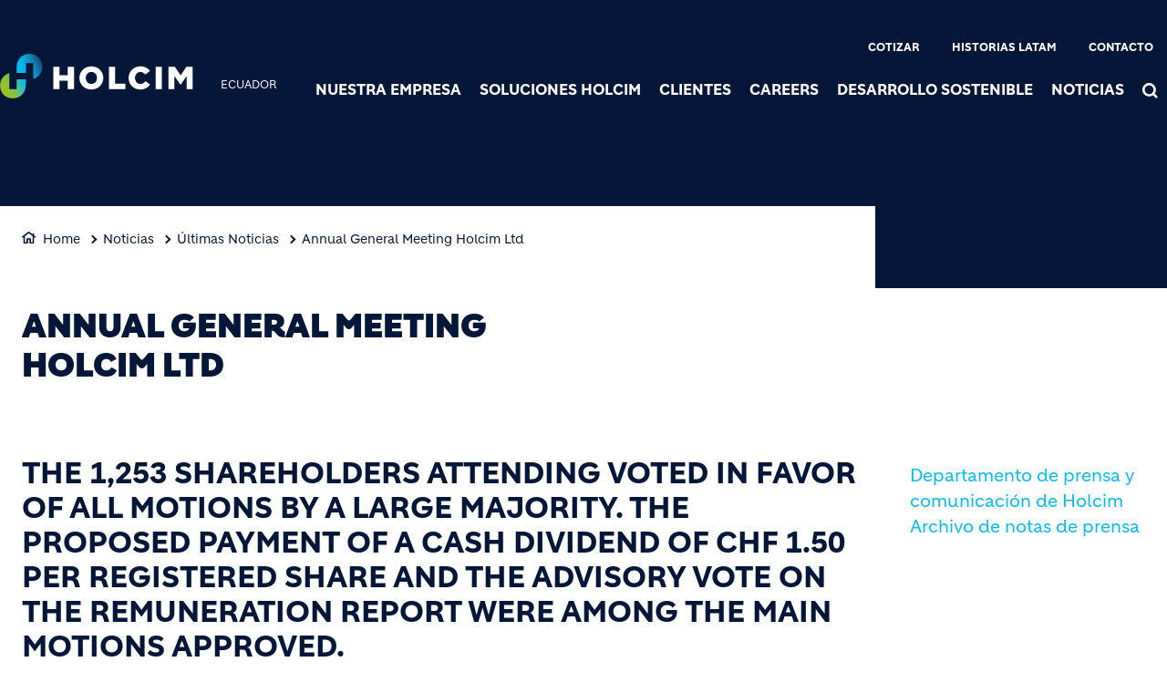

--- FILE ---
content_type: text/html; charset=UTF-8
request_url: https://www.holcim.com.ec/comunicandonos/ultima-edicion/latest-release/article/annual-general-meeting-holcim-ltd-1
body_size: 13157
content:
<!DOCTYPE html>
<html lang="es" dir="ltr" prefix="og: https://ogp.me/ns#">
  <head>
    <meta charset="utf-8" />
<noscript><style>form.antibot * :not(.antibot-message) { display: none !important; }</style>
</noscript><link rel="canonical" href="https://www.holcim.com.ec/comunicandonos/ultima-edicion/latest-release/article/annual-general-meeting-holcim-ltd-1" />
<meta name="robots" content="index, follow" />
<link rel="shortlink" href="https://www.holcim.com.ec/comunicandonos/ultima-edicion/latest-release/article/annual-general-meeting-holcim-ltd-1" />
<link rel="icon" href="/themes/custom/corporate/images/favicon/favicon.ico" />
<link rel="icon" sizes="16x16" href="/themes/custom/corporate/images/favicon/favicon-16x16.png" />
<link rel="icon" sizes="32x32" href="/themes/custom/corporate/images/favicon/favicon-32x32.png" />
<link rel="icon" sizes="96x96" href="/themes/custom/corporate/images/favicon/favicon-96x96.png" />
<link rel="icon" sizes="192x192" href="/themes/custom/corporate/images/favicon/android-icon-192x192.png" />
<link rel="apple-touch-icon" href="/themes/custom/corporate/images/favicon/apple-icon-60x60.png" />
<link rel="apple-touch-icon" sizes="72x72" href="/themes/custom/corporate/images/favicon/apple-icon-72x72.png" />
<link rel="apple-touch-icon" sizes="76x76" href="/themes/custom/corporate/images/favicon/apple-icon-76x76.png" />
<link rel="apple-touch-icon" sizes="114x114" href="/themes/custom/corporate/images/favicon/apple-icon-114x114.png" />
<link rel="apple-touch-icon" sizes="120x120" href="/themes/custom/corporate/images/favicon/apple-icon-120x120.png" />
<link rel="apple-touch-icon" sizes="144x144" href="/themes/custom/corporate/images/favicon/apple-icon-144x144.png" />
<link rel="apple-touch-icon" sizes="152x152" href="/themes/custom/corporate/images/favicon/apple-icon-152x152.png" />
<link rel="apple-touch-icon" sizes="180x180" href="/themes/custom/corporate/images/favicon/apple-icon-180x180.png" />
<link rel="apple-touch-icon-precomposed" href="/themes/custom/corporate/images/favicon/apple-icon-precomposed.png" />
<link rel="apple-touch-icon-precomposed" sizes="72x72" href="/themes/custom/corporate/images/favicon/apple-icon-precomposed.png" />
<link rel="apple-touch-icon-precomposed" sizes="76x76" href="/themes/custom/corporate/images/favicon/apple-icon-precomposed.png" />
<link rel="apple-touch-icon-precomposed" sizes="114x114" href="/themes/custom/corporate/images/favicon/apple-icon-precomposed.png" />
<link rel="apple-touch-icon-precomposed" sizes="120x120" href="/themes/custom/corporate/images/favicon/apple-icon-precomposed.png" />
<link rel="apple-touch-icon-precomposed" sizes="144x144" href="/themes/custom/corporate/images/favicon/apple-icon-precomposed.png" />
<link rel="apple-touch-icon-precomposed" sizes="152x152" href="/themes/custom/corporate/images/favicon/apple-icon-precomposed.png" />
<link rel="apple-touch-icon-precomposed" sizes="180x180" href="/themes/custom/corporate/images/favicon/apple-icon-precomposed.png" />
<meta property="og:site_name" content="Holcim Ecuador S.A." />
<meta property="og:url" content="https://www.holcim.com.ec/comunicandonos/ultima-edicion/latest-release/article/annual-general-meeting-holcim-ltd-1" />
<meta property="og:title" content="Annual General Meeting Holcim Ltd" />
<meta name="twitter:card" content="summary_large_image" />
<meta name="twitter:title" content="Annual General Meeting Holcim Ltd" />
<meta name="description" content="&amp;nbsp; The 1,253 shareholders attending voted in favor of all motions by a large majority. The proposed payment of a cash dividend of CHF 1.50 per registered share..." />
<meta property="og:description" content="&amp;nbsp; The 1,253 shareholders attending voted in favor of all motions by a large majority. The proposed payment of a cash dividend of CHF 1.50 per registered share..." />
<meta name="twitter:description" content="&amp;nbsp; The 1,253 shareholders attending voted in favor of all motions by a large majority. The proposed payment of a cash dividend of CHF 1.50 per registered share..." />
<meta name="MobileOptimized" content="width" />
<meta name="HandheldFriendly" content="true" />
<meta name="viewport" content="width=device-width, initial-scale=1, shrink-to-fit=no" />
<script type="application/ld+json">{
    "@context": "https://schema.org",
    "@graph": [
        {
            "@type": "Article",
            "headline": "Annual General Meeting Holcim Ltd",
            "datePublished": "2022-02-04T07:14:14+0000",
            "dateModified": "2022-02-04T07:44:14+0000",
            "description": "\u0026nbsp; The 1,253 shareholders attending voted in favor of all motions by a large majority. The proposed payment of a cash dividend of CHF 1.50 per registered share..."
        },
        {
            "@type": "BreadcrumbList",
            "mainEntityOfPage": "https://www.holcim.com.ec/comunicandonos/ultima-edicion/latest-release/article/annual-general-meeting-holcim-ltd-1",
            "itemListElement": [
                {
                    "@type": "ListItem",
                    "position": 1,
                    "item": {
                        "@id": "https://www.holcim.com.ec/",
                        "name": "Home"
                    }
                },
                {
                    "@type": "ListItem",
                    "position": 2,
                    "item": {
                        "@id": "https://www.holcim.com.ec/noticias",
                        "name": "Noticias"
                    }
                },
                {
                    "@type": "ListItem",
                    "position": 3,
                    "item": {
                        "@id": "https://www.holcim.com.ec/ultimas-noticias",
                        "name": "Últimas Noticias"
                    }
                },
                {
                    "@type": "ListItem",
                    "position": 4,
                    "item": {
                        "@id": "https://www.holcim.com.ec/comunicandonos/ultima-edicion/latest-release/article/annual-general-meeting-holcim-ltd-1",
                        "name": "Annual General Meeting Holcim Ltd"
                    }
                }
            ]
        }
    ]
}</script>
<meta http-equiv="x-ua-compatible" content="ie=edge" />
<link rel="alternate" hreflang="es" href="https://www.holcim.com.ec/comunicandonos/ultima-edicion/latest-release/article/annual-general-meeting-holcim-ltd-1" />

    <title>Annual General Meeting Holcim Ltd</title>
    <link rel="stylesheet" media="all" href="/sites/ecuador/files/css/css_n8Jum6fpyJry9U6wKmS1hee9c48uIkuYGz379dMap9s.css?delta=0&amp;language=es&amp;theme=corporate&amp;include=[base64]" />
<link rel="stylesheet" media="all" href="//fonts.googleapis.com/icon?family=Material+Icons" />
<link rel="stylesheet" media="all" href="//fonts.googleapis.com/icon?family=Material+Icons+Outlined" />
<link rel="stylesheet" media="all" href="//fonts.googleapis.com/icon?family=Material+Icons+Round" />
<link rel="stylesheet" media="all" href="//fonts.googleapis.com/icon?family=Material+Icons+Sharp" />
<link rel="stylesheet" media="all" href="//fonts.googleapis.com/css2?family=Material+Symbols+Outlined:opsz,wght,FILL,GRAD@20..48,100..700,0..1,-50..200" />
<link rel="stylesheet" media="all" href="//fonts.googleapis.com/css2?family=Material+Symbols+Rounded:opsz,wght,FILL,GRAD@20..48,100..700,0..1,-50..200" />
<link rel="stylesheet" media="all" href="//fonts.googleapis.com/css2?family=Material+Symbols+Sharp:opsz,wght,FILL,GRAD@20..48,100..700,0..1,-50..200" />
<link rel="stylesheet" media="all" href="//fonts.googleapis.com/icon?family=Material+Icons+Two+Tone" />
<link rel="stylesheet" media="all" href="/sites/ecuador/files/css/css_wBWoG9RMpY_Cq4ddGW92-MuhhlqveAQ4GzG7d-Kc2uo.css?delta=9&amp;language=es&amp;theme=corporate&amp;include=[base64]" />

    <script type="application/json" data-drupal-selector="drupal-settings-json">{"path":{"baseUrl":"\/","pathPrefix":"","currentPath":"node\/224","currentPathIsAdmin":false,"isFront":false,"currentLanguage":"es"},"pluralDelimiter":"\u0003","suppressDeprecationErrors":true,"gtag":{"tagId":"","consentMode":false,"otherIds":[],"events":[],"additionalConfigInfo":[]},"ajaxPageState":{"libraries":"[base64]","theme":"corporate","theme_token":null},"ajaxTrustedUrl":[],"gtm":{"tagId":null,"settings":{"data_layer":"dataLayer","include_classes":false,"allowlist_classes":"","blocklist_classes":"","include_environment":false,"environment_id":"","environment_token":""},"tagIds":["GTM-PC7JKM7"]},"data":{"extlink":{"extTarget":true,"extTargetAppendNewWindowDisplay":true,"extTargetAppendNewWindowLabel":"(opens in a new window)","extTargetNoOverride":true,"extNofollow":false,"extTitleNoOverride":false,"extNoreferrer":false,"extFollowNoOverride":false,"extClass":"ext","extLabel":"(link is external)","extImgClass":false,"extSubdomains":false,"extExclude":"","extInclude":"","extCssExclude":".share-facebook, .share-linkedin, .share-twitter","extCssInclude":"","extCssExplicit":"","extAlert":false,"extAlertText":"This link will take you to an external web site. We are not responsible for their content.","extHideIcons":false,"mailtoClass":"0","telClass":"0","mailtoLabel":"(link sends email)","telLabel":"(link is a phone number)","extUseFontAwesome":true,"extIconPlacement":"after","extPreventOrphan":false,"extFaLinkClasses":"external-link-icon","extFaMailtoClasses":"fa fa-envelope-o","extAdditionalLinkClasses":"","extAdditionalMailtoClasses":"","extAdditionalTelClasses":"","extFaTelClasses":"fa fa-phone","allowedDomains":[],"extExcludeNoreferrer":""}},"eu_cookie_compliance":{"cookie_policy_version":"1.0.0","popup_enabled":false,"popup_agreed_enabled":false,"popup_hide_agreed":false,"popup_clicking_confirmation":false,"popup_scrolling_confirmation":false,"popup_html_info":false,"use_mobile_message":false,"mobile_popup_html_info":false,"mobile_breakpoint":768,"popup_html_agreed":false,"popup_use_bare_css":true,"popup_height":"auto","popup_width":"100%","popup_delay":1000,"popup_link":"\/cookie-policy","popup_link_new_window":true,"popup_position":false,"fixed_top_position":true,"popup_language":"es","store_consent":false,"better_support_for_screen_readers":false,"cookie_name":"","reload_page":false,"domain":"","domain_all_sites":false,"popup_eu_only":false,"popup_eu_only_js":false,"cookie_lifetime":100,"cookie_session":0,"set_cookie_session_zero_on_disagree":0,"disagree_do_not_show_popup":false,"method":"default","automatic_cookies_removal":true,"allowed_cookies":"","withdraw_markup":"\u003Cbutton type=\u0022button\u0022 class=\u0022eu-cookie-withdraw-tab\u0022\u003EPrivacy settings\u003C\/button\u003E\n\u003Cdiv aria-labelledby=\u0022popup-text\u0022 class=\u0022eu-cookie-withdraw-banner\u0022\u003E\n  \u003Cdiv class=\u0022popup-content info eu-cookie-compliance-content\u0022\u003E\n    \u003Cdiv id=\u0022popup-text\u0022 class=\u0022eu-cookie-compliance-message\u0022 role=\u0022document\u0022\u003E\n      \u003Cp\u003EWe use cookies to enhance your web browsing experience, to offer personalized content, to provide social media features and to analyze traffic to our website. These cookies can also be used by third party providers. You have given your consent for us to set cookies. From the following option you can manage your preferences.\u003C\/p\u003E\n    \u003C\/div\u003E\n    \u003Cdiv id=\u0022popup-buttons\u0022 class=\u0022eu-cookie-compliance-buttons\u0022\u003E\n\t\u003Cbutton type=\u0022button\u0022 class=\u0022decline-button\u0022 onclick=\u0022Drupal.eu_cookie_compliance.toggleWithdrawBanner();\u0022\u003EClose\u003C\/button\u003E\n      \u003Cbutton type=\u0022button\u0022 class=\u0022eu-cookie-withdraw-button \u0022\u003EWithdraw consent\u003C\/button\u003E\n    \u003C\/div\u003E\n  \u003C\/div\u003E\n\u003C\/div\u003E","withdraw_enabled":false,"reload_options":0,"reload_routes_list":"","withdraw_button_on_info_popup":false,"cookie_categories":["targeting_cookies","functional_cookies","performance_cookies","social_cookies"],"cookie_categories_details":{"targeting_cookies":{"uuid":"441c71ad-1ac4-4b62-9fa0-1e9d94d510a1","langcode":"en","status":true,"dependencies":[],"id":"targeting_cookies","label":"Targeting Cookies","description":"","checkbox_default_state":"unchecked","weight":-9},"functional_cookies":{"uuid":"7acfddf8-303d-4e58-b4af-91b860c8cbc7","langcode":"en","status":true,"dependencies":[],"id":"functional_cookies","label":"Functional Cookies","description":"","checkbox_default_state":"unchecked","weight":-8},"performance_cookies":{"uuid":"a49a800e-4678-4a4d-9b75-256f152589ed","langcode":"en","status":true,"dependencies":[],"id":"performance_cookies","label":"Performance Cookies","description":"","checkbox_default_state":"unchecked","weight":-7},"social_cookies":{"uuid":"c5fa5f88-1248-418f-8f6f-de9b5197835e","langcode":"en","status":true,"dependencies":[],"id":"social_cookies","label":"Social Cookies","description":"","checkbox_default_state":"unchecked","weight":-6}},"enable_save_preferences_button":true,"cookie_value_disagreed":"0","cookie_value_agreed_show_thank_you":"1","cookie_value_agreed":"2","containing_element":"body","settings_tab_enabled":false,"olivero_primary_button_classes":"","olivero_secondary_button_classes":"","close_button_action":"close_banner","open_by_default":false,"modules_allow_popup":true,"hide_the_banner":false,"geoip_match":true,"unverified_scripts":[]},"jsBp":{"corporate.small":"all and (min-width: 0px) and (max-width: 767px)","corporate.medium":"all and (min-width: 768px) and (max-width: 1279px)","corporate.large":"all and (min-width: 1280px) and (max-width: 1919px)","corporate.extra":"all and (min-width: 1920px)"},"user":{"uid":0,"permissionsHash":"86a7a915962f06da8a5267c9cca60854f33a8f73d47f32678700b54e4bc372f8"}}</script>
<script src="/sites/ecuador/files/js/js_tcrvKUoaRfAO6RQrCwsxJUk2M3Ev8wok9GPY3kpDu64.js?scope=header&amp;delta=0&amp;language=es&amp;theme=corporate&amp;include=[base64]"></script>
<script src="/modules/contrib/google_tag/js/gtag.js?t93hm6"></script>
<script src="/modules/contrib/google_tag/js/gtm.js?t93hm6"></script>

  </head>
  <body class="gin_toolbar_fix layout-no-sidebars page-node-224 path-node node--type-page-edito">
    <a href="#main-content" class="visually-hidden focusable skip-link">
      Pasar al contenido principal
    </a>
        <noscript><iframe src="https://www.googletagmanager.com/ns.html?id=GTM-PC7JKM7"
                  height="0" width="0" style="display:none;visibility:hidden"></iframe></noscript>

      <div class="dialog-off-canvas-main-canvas" data-off-canvas-main-canvas>
    

<div id="page-wrapper" data-controller="variables">
  <div id="page" >
      
    <header id="header" class="header" role="banner" aria-label="Cabecera de sitio">
                              <!-- <nav class="navbar navbar-dark bg-primary navbar-expand-lg" id="navbar-main"> -->
                        




  


<div class="holcim_header  mmenu_desktop_header desktop
	 block-content-header block block-block-content block-block-content6c86dc51-a466-40fb-94f1-ad8b7d376b1e  mmenu_desktop_header"
	 class="block-content-header block block-block-content block-block-content6c86dc51-a466-40fb-94f1-ad8b7d376b1e  mmenu_desktop_header"
	 id="block-corporate-header-desktop" class="block-content-header block block-block-content block-block-content6c86dc51-a466-40fb-94f1-ad8b7d376b1e  mmenu_desktop_header" data-controller="header" data-header-target="wrapper">


	
		


		
	
	<div class="container">
	<div class="row">
	<div class="site_logo_wrapper col-4">
				<a href="/" aria-label="logo"><div class="img img_not_sticky"><img alt="header logo" src="/themes/custom/corporate/components/header/images/holcim_logo_color.svg"/></div></a>
			<a href="/" aria-label="logo sticky"><div class="img img_sticky"><img alt="header logo sticky" src="/themes/custom/corporate/components/header/images/holcim_logo_sticky.svg"/></div></a>
			<a href="/" aria-label="logo slider"><div class="img img_fullpage_bis"><img alt="header logo slider" src="/themes/custom/corporate/components/header/images/holcim_logo_white_fullpage_bis.svg"/></div></a>
			<div class="country">ECUADOR</div>  
		</div>

	<div class="right_wrapper col-8">  
			<div class="holcim_top_header">
				<div class="top_links_wrapper">
								
								<a href="/cotizacion" class="">Cotizar</a>
								<a href="/historias-latam" class="">Historias Latam</a>
								<a href="/contact" class="">Contacto</a>
				
					
				
			

<div class="holcim_language_switcher hide
   block-content-header block block-block-content block-block-content6c86dc51-a466-40fb-94f1-ad8b7d376b1e  mmenu_desktop_header"
   class="block-content-header block block-block-content block-block-content6c86dc51-a466-40fb-94f1-ad8b7d376b1e  mmenu_desktop_header"
   id="block-corporate-header-language-switcher" class="block-content-header block block-block-content block-block-content6c86dc51-a466-40fb-94f1-ad8b7d376b1e  mmenu_desktop_header">
  
	<div class="holcim_language_switcher_wrapper" data-controller="language-switcher">
     <div class="active-language" data-language-switcher-target="button">
     
     </div>
	   
	   <ul class="language-list" data-language-switcher-target="list">
	    	   </ul>
	</div>
</div>
							</div>
				<div class="sep"></div>
				<div class="endorsement_logo_wrapper">
				<div class="img img_not_sticky"></div>
				<div class="img img_fullpage_bis"></div>
				</div>
			</div>
						
								<div class="holcim_menu_wrapper holcim-mm-menu">
					<nav id="holcim_menu">
    <ul class="level1" data-header-target="level1">
                    <li>
                                    <a href="#mmenu_l1_0">Nuestra Empresa</a>
                
                                    <nav id="mmenu_l1_0" class="desktop" data-controller="mmenu" data-mmenu-target="wrapper">
                    <ul class="level2">
  <li>
    <a href="/nuestra-empresa">Nuestra Empresa</a>
  </li>
    <li>
    <a href="/propuesta-de-valor">Propuesta de valor</a>
      </li>
    <li>
    <a href="/quienes-somos">Quiénes somos</a>
        <ul class="level3">
  <li>
    <a href="/quienes-somos">Quiénes somos</a>
  </li>
    <li>
    <a href="/historia">Historia</a>
      </li>
    <li>
    <a href="/politica-del-sistema-integrado-de-gestion">Política del Sistema Integrado de Gestión</a>
      </li>
    <li>
    <a href="/politica-de-salud-y-seguridad">Política de Salud y Seguridad</a>
      </li>
   
</ul>      </li>
    <li>
    <a href="/nuestras-plantas">Nuestras Plantas</a>
      </li>
    <li>
    <a href="">Innovación y Desarrollo</a>
        <ul class="level3">
  <li>
    <a href="">Innovación y Desarrollo</a>
  </li>
    <li>
    <a href="/centro-de-innovacion-holcim">Centro de Innovación Holcim</a>
      </li>
    <li>
    <a href="/ciudad-verde">Ciudad Verde</a>
      </li>
   
</ul>      </li>
    <li>
    <a href="/gobierno-corporativo">Gobierno Corporativo</a>
      </li>
    <li>
    <a href="/accionistas">Accionistas</a>
      </li>
    <li>
    <a href="">Proveedores y Contratistas</a>
        <ul class="level3">
  <li>
    <a href="">Proveedores y Contratistas</a>
  </li>
    <li>
    <a href="/productos-y-servicios/proveedores">¿Quiere ser Proveedor o Contratista?</a>
      </li>
    <li>
    <a href="/productos-y-servicios/proveedores-y-suministros/responsables-de-suministros-por-localidad">Responsables de Suministros por categoría</a>
      </li>
    <li>
    <a href="/proceso-de-facturacion">Proceso de Facturación y Contactos de Pago</a>
      </li>
    <li>
    <a href="/inducciones">Inducciones</a>
      </li>
   
</ul>      </li>
    <li>
    <a href="/membresias-certificaciones-y-reconocimientos">Membresías, certificaciones y reconocimientos</a>
      </li>
   
</ul>                    </nav>
                            </li>
                    <li>
                                    <a href="#mmenu_l1_1">Soluciones Holcim</a>
                
                                    <nav id="mmenu_l1_1" class="desktop" data-controller="mmenu" data-mmenu-target="wrapper">
                    <ul class="level2">
  <li>
    <a href="/soluciones-holcim">Soluciones Holcim</a>
  </li>
    <li>
    <a href="/soluciones-en-cemento">Soluciones en cemento</a>
        <ul class="level3">
  <li>
    <a href="/soluciones-en-cemento">Soluciones en cemento</a>
  </li>
    <li>
    <a href="/cemento-holcim-fuerte">Cemento Holcim Fuerte</a>
      </li>
    <li>
    <a href="/cemento-holcim-maestro">Cemento Holcim Maestro</a>
      </li>
    <li>
    <a href="/cemento-holcim-petrolero-fuerte">Cemento Holcim Petrolero Fuerte</a>
      </li>
    <li>
    <a href="/cemento-holcim-ultra-durable">Cemento Holcim Ultra durable</a>
      </li>
    <li>
    <a href="/cemento-holcim-utka">Cemento Holcim Utka</a>
      </li>
    <li>
    <a href="/cemento-holcim-premium">Cemento Holcim Premium</a>
      </li>
   
</ul>      </li>
    <li>
    <a href="/soluciones-en-concreto">Soluciones en concreto</a>
        <ul class="level3">
  <li>
    <a href="/soluciones-en-concreto">Soluciones en concreto</a>
  </li>
    <li>
    <a href="/concreto-dynamax">Concreto DYNAMax</a>
      </li>
    <li>
    <a href="/concreto-hydromedia">Concreto Hydromedia</a>
      </li>
    <li>
    <a href="/i-dracreto">Concreto I-DRACRETO</a>
      </li>
    <li>
    <a href="/ecopact">Concreto Ecopact</a>
      </li>
    <li>
    <a href="/concreto-de-color">Concreto de Color</a>
      </li>
    <li>
    <a href="/ultra-series">Concreto Ultra Series</a>
      </li>
    <li>
    <a href="/standard-series">Concreto Standard Series</a>
      </li>
   
</ul>      </li>
    <li>
    <a href="/soluciones-agregados">Soluciones en agregados</a>
        <ul class="level3">
  <li>
    <a href="/soluciones-agregados">Soluciones en agregados</a>
  </li>
    <li>
    <a href="/agregados-material-granular">Agregados - Material Granular para vías</a>
      </li>
    <li>
    <a href="/agregados-premezclados">Agregados - Premezclados</a>
      </li>
    <li>
    <a href="/agregados-gruesos">Agregados - Gruesos</a>
      </li>
    <li>
    <a href="/agregados-finos">Agregados - Finos</a>
      </li>
   
</ul>      </li>
    <li>
    <a href="/soluciones-en-pavimentos">Soluciones en pavimentos</a>
        <ul class="level3">
  <li>
    <a href="/soluciones-en-pavimentos">Soluciones en pavimentos</a>
  </li>
    <li>
    <a href="/soluciones-en-pavimentos-estabilizaciones">Estabilizaciones</a>
      </li>
    <li>
    <a href="/soluciones-en-pavimentos-pavimentos-en-concreto">Pavimentos en concreto</a>
      </li>
   
</ul>      </li>
    <li>
    <a href="/soluciones-en-impermeabilizantes-selladores-y-acabados">Soluciones en Impermeabilizantes, Selladores y acabados</a>
      </li>
    <li>
    <a href="/obras-holcim">Obras Holcim</a>
      </li>
   
</ul>                    </nav>
                            </li>
                    <li>
                                    <a href="#mmenu_l1_2">Clientes</a>
                
                                    <nav id="mmenu_l1_2" class="desktop" data-controller="mmenu" data-mmenu-target="wrapper">
                    <ul class="level2">
  <li>
    <a href="/clientes">Clientes</a>
  </li>
    <li>
    <a href="/cotizacion">Cotización</a>
      </li>
    <li>
    <a href="/servicios-en-linea">Servicios en Línea</a>
      </li>
    <li>
    <a href="/proceso-de-compra-de-agregados">Proceso de compra de Agregados</a>
      </li>
    <li>
    <a href="/asesores-comerciales">Asesores Comerciales</a>
      </li>
   
</ul>                    </nav>
                            </li>
                    <li>
                                    <a href="#mmenu_l1_3">Careers</a>
                
                                    <nav id="mmenu_l1_3" class="desktop" data-controller="mmenu" data-mmenu-target="wrapper">
                    <ul class="level2">
  <li>
    <a href="/careers">Careers</a>
  </li>
    <li>
    <a href="/mujeres-al-volante">Mujeres al volante</a>
      </li>
    <li>
    <a href="/mujeres-en-operaciones">Mujeres en Operaciones</a>
      </li>
    <li>
    <a href="/programa-trainee">Programa Trainee</a>
      </li>
    <li>
    <a href="/programa-de-pasantias">Programa de pasantías: talento fuerte</a>
      </li>
    <li>
    <a href="/diversidad-e-inclusion">Diversidad, equidad e inclusión</a>
      </li>
    <li>
    <a href="https://careers.holcimgroup.com/holcim_ecuador/go/Empleos-en-Holcim-Ecuador/8822402/">Trabaja con Nosotros</a>
      </li>
   
</ul>                    </nav>
                            </li>
                    <li>
                                    <a href="#mmenu_l1_4">Desarrollo sostenible</a>
                
                                    <nav id="mmenu_l1_4" class="desktop" data-controller="mmenu" data-mmenu-target="wrapper">
                    <ul class="level2">
  <li>
    <a href="/desarrollo-sostenible">Desarrollo sostenible</a>
  </li>
    <li>
    <a href="/memoria-de-sostenibilidad">Memoria de Sostenibilidad</a>
      </li>
    <li>
    <a href="/nuestro-plan-2030">Nuestro plan 2030</a>
      </li>
    <li>
    <a href="/net-zero">Net Zero</a>
      </li>
    <li>
    <a href="/objetivos-de-desarrollo-sostenible">Objetivos de Desarrollo Sostenible</a>
      </li>
    <li>
    <a href="/geocycle">Geocycle</a>
      </li>
    <li>
    <a href="%23">Responsabilidad Social Corporativa</a>
        <ul class="level3">
  <li>
    <a href="%23">Responsabilidad Social Corporativa</a>
  </li>
    <li>
    <a href="/voluntariado-corporativo">Voluntariado Corporativo Únete</a>
      </li>
    <li>
    <a href="/fundacion-holcim">Fundación Holcim Ecuador</a>
      </li>
    <li>
    <a href="/fundacion-alianza-suiza">Fundación Alianza Suiza</a>
      </li>
   
</ul>      </li>
    <li>
    <a href="/sostenibilidad-y-net-zero">Sostenibilidad</a>
      </li>
    <li>
    <a href="/bosque-cerro-blanco">Bosque Cerro Blanco</a>
      </li>
   
</ul>                    </nav>
                            </li>
                    <li>
                                    <a href="#mmenu_l1_5">Noticias</a>
                
                                    <nav id="mmenu_l1_5" class="desktop" data-controller="mmenu" data-mmenu-target="wrapper">
                    <ul class="level2">
  <li>
    <a href="/noticias">Noticias</a>
  </li>
    <li>
    <a href="/biblioteca-holcim">Biblioteca Holcim</a>
      </li>
    <li>
    <a href="/ultimas-noticias">Últimas Noticias</a>
      </li>
    <li>
    <a href="/el-buen-vecino">El Buen Vecino</a>
      </li>
    <li>
    <a href="/boletines-para-expertos">Boletines para expertos</a>
      </li>
   
</ul>                    </nav>
                            </li>
            </ul>
</nav>		
											
				<div class="search_wrapper" data-controller="header-search" data-header-search-target="wrapper" data-action="click->header-search#onClick">
					<div class="img"></div>
					<span class="hover"></span>
				</div>
				
						</div>
		</div>
		</div><!--  row -->
		
	</div><!-- container -->
</div>

<div class="holcim_header mobile
   block-content-header block block-block-content block-block-content6c86dc51-a466-40fb-94f1-ad8b7d376b1e  mmenu_desktop_header"
   class="block-content-header block block-block-content block-block-content6c86dc51-a466-40fb-94f1-ad8b7d376b1e  mmenu_desktop_header"
   id="block-corporate-header-mobile" class="block-content-header block block-block-content block-block-content6c86dc51-a466-40fb-94f1-ad8b7d376b1e  mmenu_desktop_header">
  
  
  
    
  
  <div class="container">
    <div class="row">
    <div class="site_logo_wrapper col-4">
      <a href="/" aria-label="logo"><div class="img img_not_sticky"><img alt="header logo" src="/themes/custom/corporate/components/header/images/holcim_logo_color.svg"/></div></a>
      <a href="/" aria-label="logo sticky"><div class="img img_sticky"><img alt="header logo" src="/themes/custom/corporate/components/header/images/holcim_logo_color.svg"/></div></a>
      <a href="/" aria-label="logo slider"><div class="img img_fullpage_bis"><img alt="header logo slider" src="/themes/custom/corporate/components/header/images/holcim_logo_white_fullpage_bis.svg"/></div></a>
      <div class="country">ECUADOR</div>  
    </div>

    <div class="right_wrapper col-8">  
      
         <div class="holcim_menu_wrapper">
	         <div class="search_wrapper" data-controller="header-search" data-header-search-target="wrapper" data-action="click->header-search#onClick">
	           <div class="img"></div>
	         </div>
	         
	         <div class="burger_menu">
	           <a href="#holcim_menu_mobile">
	             <b></b>
	             <b></b>
	             <b></b>
	           </a>
	         </div>
	         
								<nav id="holcim_menu_mobile" class="mobile" data-controller="mmenu-mobile" data-mmenu-mobile-target="wrapper">
    <ul class="level1">
                <li>
        <a href="/nuestra-empresa">Nuestra Empresa</a>
                    <ul class="level2">
  <li>
    <a href="/nuestra-empresa">Nuestra Empresa</a>
  </li>
    <li>
    <a href="/propuesta-de-valor">Propuesta de valor</a>
      </li>
    <li>
    <a href="/quienes-somos">Quiénes somos</a>
        <ul class="level3">
  <li>
    <a href="/quienes-somos">Quiénes somos</a>
  </li>
    <li>
    <a href="/historia">Historia</a>
      </li>
    <li>
    <a href="/politica-del-sistema-integrado-de-gestion">Política del Sistema Integrado de Gestión</a>
      </li>
    <li>
    <a href="/politica-de-salud-y-seguridad">Política de Salud y Seguridad</a>
      </li>
   
</ul>      </li>
    <li>
    <a href="/nuestras-plantas">Nuestras Plantas</a>
      </li>
    <li>
    <a href="">Innovación y Desarrollo</a>
        <ul class="level3">
  <li>
    <a href="">Innovación y Desarrollo</a>
  </li>
    <li>
    <a href="/centro-de-innovacion-holcim">Centro de Innovación Holcim</a>
      </li>
    <li>
    <a href="/ciudad-verde">Ciudad Verde</a>
      </li>
   
</ul>      </li>
    <li>
    <a href="/gobierno-corporativo">Gobierno Corporativo</a>
      </li>
    <li>
    <a href="/accionistas">Accionistas</a>
      </li>
    <li>
    <a href="">Proveedores y Contratistas</a>
        <ul class="level3">
  <li>
    <a href="">Proveedores y Contratistas</a>
  </li>
    <li>
    <a href="/productos-y-servicios/proveedores">¿Quiere ser Proveedor o Contratista?</a>
      </li>
    <li>
    <a href="/productos-y-servicios/proveedores-y-suministros/responsables-de-suministros-por-localidad">Responsables de Suministros por categoría</a>
      </li>
    <li>
    <a href="/proceso-de-facturacion">Proceso de Facturación y Contactos de Pago</a>
      </li>
    <li>
    <a href="/inducciones">Inducciones</a>
      </li>
   
</ul>      </li>
    <li>
    <a href="/membresias-certificaciones-y-reconocimientos">Membresías, certificaciones y reconocimientos</a>
      </li>
   
</ul>                </li>
                <li>
        <a href="/soluciones-holcim">Soluciones Holcim</a>
                    <ul class="level2">
  <li>
    <a href="/soluciones-holcim">Soluciones Holcim</a>
  </li>
    <li>
    <a href="/soluciones-en-cemento">Soluciones en cemento</a>
        <ul class="level3">
  <li>
    <a href="/soluciones-en-cemento">Soluciones en cemento</a>
  </li>
    <li>
    <a href="/cemento-holcim-fuerte">Cemento Holcim Fuerte</a>
      </li>
    <li>
    <a href="/cemento-holcim-maestro">Cemento Holcim Maestro</a>
      </li>
    <li>
    <a href="/cemento-holcim-petrolero-fuerte">Cemento Holcim Petrolero Fuerte</a>
      </li>
    <li>
    <a href="/cemento-holcim-ultra-durable">Cemento Holcim Ultra durable</a>
      </li>
    <li>
    <a href="/cemento-holcim-utka">Cemento Holcim Utka</a>
      </li>
    <li>
    <a href="/cemento-holcim-premium">Cemento Holcim Premium</a>
      </li>
   
</ul>      </li>
    <li>
    <a href="/soluciones-en-concreto">Soluciones en concreto</a>
        <ul class="level3">
  <li>
    <a href="/soluciones-en-concreto">Soluciones en concreto</a>
  </li>
    <li>
    <a href="/concreto-dynamax">Concreto DYNAMax</a>
      </li>
    <li>
    <a href="/concreto-hydromedia">Concreto Hydromedia</a>
      </li>
    <li>
    <a href="/i-dracreto">Concreto I-DRACRETO</a>
      </li>
    <li>
    <a href="/ecopact">Concreto Ecopact</a>
      </li>
    <li>
    <a href="/concreto-de-color">Concreto de Color</a>
      </li>
    <li>
    <a href="/ultra-series">Concreto Ultra Series</a>
      </li>
    <li>
    <a href="/standard-series">Concreto Standard Series</a>
      </li>
   
</ul>      </li>
    <li>
    <a href="/soluciones-agregados">Soluciones en agregados</a>
        <ul class="level3">
  <li>
    <a href="/soluciones-agregados">Soluciones en agregados</a>
  </li>
    <li>
    <a href="/agregados-material-granular">Agregados - Material Granular para vías</a>
      </li>
    <li>
    <a href="/agregados-premezclados">Agregados - Premezclados</a>
      </li>
    <li>
    <a href="/agregados-gruesos">Agregados - Gruesos</a>
      </li>
    <li>
    <a href="/agregados-finos">Agregados - Finos</a>
      </li>
   
</ul>      </li>
    <li>
    <a href="/soluciones-en-pavimentos">Soluciones en pavimentos</a>
        <ul class="level3">
  <li>
    <a href="/soluciones-en-pavimentos">Soluciones en pavimentos</a>
  </li>
    <li>
    <a href="/soluciones-en-pavimentos-estabilizaciones">Estabilizaciones</a>
      </li>
    <li>
    <a href="/soluciones-en-pavimentos-pavimentos-en-concreto">Pavimentos en concreto</a>
      </li>
   
</ul>      </li>
    <li>
    <a href="/soluciones-en-impermeabilizantes-selladores-y-acabados">Soluciones en Impermeabilizantes, Selladores y acabados</a>
      </li>
    <li>
    <a href="/obras-holcim">Obras Holcim</a>
      </li>
   
</ul>                </li>
                <li>
        <a href="/clientes">Clientes</a>
                    <ul class="level2">
  <li>
    <a href="/clientes">Clientes</a>
  </li>
    <li>
    <a href="/cotizacion">Cotización</a>
      </li>
    <li>
    <a href="/servicios-en-linea">Servicios en Línea</a>
      </li>
    <li>
    <a href="/proceso-de-compra-de-agregados">Proceso de compra de Agregados</a>
      </li>
    <li>
    <a href="/asesores-comerciales">Asesores Comerciales</a>
      </li>
   
</ul>                </li>
                <li>
        <a href="/careers">Careers</a>
                    <ul class="level2">
  <li>
    <a href="/careers">Careers</a>
  </li>
    <li>
    <a href="/mujeres-al-volante">Mujeres al volante</a>
      </li>
    <li>
    <a href="/mujeres-en-operaciones">Mujeres en Operaciones</a>
      </li>
    <li>
    <a href="/programa-trainee">Programa Trainee</a>
      </li>
    <li>
    <a href="/programa-de-pasantias">Programa de pasantías: talento fuerte</a>
      </li>
    <li>
    <a href="/diversidad-e-inclusion">Diversidad, equidad e inclusión</a>
      </li>
    <li>
    <a href="https://careers.holcimgroup.com/holcim_ecuador/go/Empleos-en-Holcim-Ecuador/8822402/">Trabaja con Nosotros</a>
      </li>
   
</ul>                </li>
                <li>
        <a href="/desarrollo-sostenible">Desarrollo sostenible</a>
                    <ul class="level2">
  <li>
    <a href="/desarrollo-sostenible">Desarrollo sostenible</a>
  </li>
    <li>
    <a href="/memoria-de-sostenibilidad">Memoria de Sostenibilidad</a>
      </li>
    <li>
    <a href="/nuestro-plan-2030">Nuestro plan 2030</a>
      </li>
    <li>
    <a href="/net-zero">Net Zero</a>
      </li>
    <li>
    <a href="/objetivos-de-desarrollo-sostenible">Objetivos de Desarrollo Sostenible</a>
      </li>
    <li>
    <a href="/geocycle">Geocycle</a>
      </li>
    <li>
    <a href="%23">Responsabilidad Social Corporativa</a>
        <ul class="level3">
  <li>
    <a href="%23">Responsabilidad Social Corporativa</a>
  </li>
    <li>
    <a href="/voluntariado-corporativo">Voluntariado Corporativo Únete</a>
      </li>
    <li>
    <a href="/fundacion-holcim">Fundación Holcim Ecuador</a>
      </li>
    <li>
    <a href="/fundacion-alianza-suiza">Fundación Alianza Suiza</a>
      </li>
   
</ul>      </li>
    <li>
    <a href="/sostenibilidad-y-net-zero">Sostenibilidad</a>
      </li>
    <li>
    <a href="/bosque-cerro-blanco">Bosque Cerro Blanco</a>
      </li>
   
</ul>                </li>
                <li>
        <a href="/noticias">Noticias</a>
                    <ul class="level2">
  <li>
    <a href="/noticias">Noticias</a>
  </li>
    <li>
    <a href="/biblioteca-holcim">Biblioteca Holcim</a>
      </li>
    <li>
    <a href="/ultimas-noticias">Últimas Noticias</a>
      </li>
    <li>
    <a href="/el-buen-vecino">El Buen Vecino</a>
      </li>
    <li>
    <a href="/boletines-para-expertos">Boletines para expertos</a>
      </li>
   
</ul>                </li>
                
        <div class="wrapper_top_links">
                        <li class="mm-listitem"><a href="/cotizacion" class="">Cotizar</a></li>
                        <li class="mm-listitem"><a href="/historias-latam" class="">Historias Latam</a></li>
                        <li class="mm-listitem"><a href="/contact" class="">Contacto</a></li>
                        
                    </div>
    </ul>	                           
</nav>		
			   		         
	       </div>

   </div>
   </div><!--  row -->
     
  </div><!-- container -->
</div>


                                          <!-- </nav> -->
          </header>
          <div class="highlighted">
        <aside class="container-fluid section clearfix" role="complementary">
            <div data-drupal-messages-fallback class="hidden"></div>


        </aside>
      </div>
            <div id="main-wrapper" class="layout-main-wrapper clearfix">
              <div id="main" class="container-fluid g-0 overflow-hidden">
          
          <div class="row row-offcanvas row-offcanvas-left clearfix">
              <main class="main-content col" id="content" role="main">
                <section class="section">
                  <a id="main-content" tabindex="-1"></a>
                                    
                    <div id="block-corporate-content" class="block block-system block-system-main-block">
  
    
      <div class="content">
      





<article class="node node--type-page-edito node--view-mode-full clearfix" data-category="" data-page-type="" data-country="" data-publication-date="" data-controller="article" data-article-target="article">
  
  <header>
    
    
        
      </header>
  <div class="node__content clearfix">
    
<div  class="_none holcim-section-container" id="holcim-section-1" data-controller="section" data-section-target="wrapper"><div  class="w-100">  
  <div  class="layout row layout-builder__layout">
    
                        <div  class="col-xl-12 col-lg-12 col-md-12 col-12">
          






<div class="holcim_banner
   block block-layout-builder block-inline-blockbanner"
   class="block block-layout-builder block-inline-blockbanner" data-controller="banner" data-banner-target="wrapper">
  
  
    

  	  
  <div class="image_wrapper">
        <div class="fallback_image "></div>
    	  
	  	  <div class="container " data-banner-target="container">
      <div class="breadcrumb_wrapper col-lg-9 " data-banner-target="breadcrumb">
        <ul>
                                <li><a href="/">Home</a></li>
                                          <li><a href="/noticias">Noticias</a></li>
                                          <li><a href="/ultimas-noticias">Últimas Noticias</a></li>
                                          <li><a href="/comunicandonos/ultima-edicion/latest-release/article/annual-general-meeting-holcim-ltd-1">Annual General Meeting Holcim Ltd</a></li>
                            </ul>
      </div>
	  </div>
	    
  </div><!-- image_wrapper -->
  
  <div class="row">
    <div class="info_wrapper" style="top: calc(50% - 45px);">
    
      
    <div class="container">
        <div class="col-md-9 col-lg-7 ">
        		
					  
            					  
					  				</div><!-- col -->
	  </div><!-- container -->
  </div><!-- info_wrapper -->
  </div><!-- row -->
  
 	  
</div>




        </div>
                                                                                                                                                                                              
  </div>

</div></div>
<div  class="_none holcim-section-container" id="holcim-section-2" data-controller="section" data-section-target="wrapper"><div  class="container">  
  <div  class="layout row layout-builder__layout">
    
                        <div  class="col-xl-6 col-lg-6 col-md-6 col-12 mb-xl-0 mb-lg-0 mb-md-0 mb-5">
          








<div class="holcim_richtext
   block block-layout-builder block-inline-blockrichtext"
   class="block block-layout-builder block-inline-blockrichtext" data-controller="richtext" data-richtext-target="wrapper">

  
    

    <div class="text  " data-richtext-target="description">
        <h1>Annual General Meeting Holcim Ltd</h1>
    </div>
</div>

        </div>
                              <div  class="col-xl-3 col-lg-3 col-md-3 col-12 mb-xl-0 mb-lg-0 mb-md-0 mb-5">
          
        </div>
                              <div  class="col-xl-3 col-lg-3 col-md-3 col-12">
          
        </div>
                                                                                                                                                              
  </div>

</div></div>
<div  class="_none lb-padding-top-1 lb-padding-bottom-1 holcim-section-container" id="holcim-section-3" data-controller="section" data-section-target="wrapper"><div  class="container">  
  <div  class="layout row layout-builder__layout">
    
                        <div  class="col-xl-9 col-lg-9 col-md-9 col-12 mb-xl-0 mb-lg-0 mb-md-0 mb-5">
          








<div class="holcim_richtext
   block block-layout-builder block-inline-blockrichtext"
   class="block block-layout-builder block-inline-blockrichtext" data-controller="richtext" data-richtext-target="wrapper">

  
    

    <div class="text  " data-richtext-target="description">
        <span id="-RTE-Block-main-Annual-General-Meeting-Holcim-Ltd" class="anchor"> &nbsp; </span> 
<div class="node-block-rich-text"> 
 <div class="webmig_content_body_wrapper_typo3"> 
  <div class="right_head"></div> 
  <div class="clear"></div> 
  <div class="clear"></div> 
  <div id="content_container"> 
   <div class="content_area"> 
    <div class="news-single-item"> 
     <div class="news-single-subheader"> 
      <h2>The 1,253 shareholders attending voted in favor of all motions by a large majority. The proposed payment of a cash dividend of CHF 1.50 per registered share and the advisory vote on the remuneration report were among the main motions approved.</h2> 
     </div> 
     <div class="news-single_content"> 
      <div class="news-single-imagecontainer"> 
      </div> 
      <p>Representing some 51.4 percent of the company's share capital, the 1,253 shareholders attending the 98 <sup>th</sup> Annual General Meeting of Holcim Ltd approved all the motions proposed by the Board of Directors with large majorities. </p> 
      <p>In particular, the payment of a cash dividend of CHF 1.50 per registered share was approved. The dividend payment will take place on May 14, 2010. </p> 
      <p>For the first time, an advisory vote on the remuneration report was conducted. In his statement, Chairman Rolf Soiron said: "With regard the recent public debates about management compensation in general, a good majority of companies have exercised considerable restraint. Holcim too - even in good financial years." The shareholders confirmed the remuneration report with around 97 percent of the represented share capital. </p> 
      <p>CEO Markus Akermann commented on the current fiscal year and said: "In Group regions Europe and North America, the market trend remains uncertain. In Latin America and Group region Africa Middle East, Holcim expects business to develop on a stable footing. Asia Pacific will remain on track for growth." </p> 
      <p>Newly elected to the Board of Directors was Beat Hess. He holds a doctorate in law and is admitted to the bar. From 1977 to 2003, he was initially Legal Counsel and subsequently General Counsel for the ABB Group. Since 2004, Beat Hess has been Legal Director and member of the Executive Committee of Royal Dutch Shell Group, The Hague, Netherlands. He is also member of the Board of Directors of Nestlé S.A., Vevey, Switzerland. </p> 
      <p>Board members Markus Akermann, Peter Küpfer and Rolf Soiron were re-elected for a further three year term. The Chairman of the Board of Directors bade farewell to H. Onno Ruding, who had been a Board member since 2004 but has reached the age limit for further candidature. Rolf Soiron thanked him for his valuable service and dedicated commitment to sound financial policy. </p> 
      <p>* * * * * * * <br>For information on the first quarter 2010, please see the media release dated May 4, 2010. <br>First quarter results 2010 &nbsp;<br>* * * * * * * <br>Holcim is one of the world's leading suppliers of cement and aggregates (crushed stone, gravel and sand) as well as further activities such as ready-mix concrete and asphalt including services. The Group holds majority and minority interests in around 70 countries on all continents. <br>* * * * * * * <br>Corporate Communications: Tel. +41 58 858 87 10 <br>Investor Relations: Tel. +41 58 858 87 87</p> 
     </div> 
     <div class="clear"> 
     </div> 
    </div> 
   </div> 
  </div> 
  <div class="clear"></div> 
 </div> 
</div>
    </div>
</div>

        </div>
                              <div  class="col-xl-3 col-lg-3 col-md-3 col-12">
          








<div class="holcim_richtext
   block block-layout-builder block-inline-blockrichtext"
   class="block block-layout-builder block-inline-blockrichtext" data-controller="richtext" data-richtext-target="wrapper">

  
    

    <div class="text  " data-richtext-target="description">
        <span id="-RTE-Block-right-Annual-General-Meeting-Holcim-Ltd" class="anchor"> &nbsp; </span> 
<div class="node-block-rich-text"> 
 <div class="webmig_content_body_right_wrapper_typo3"> 
  <div class="relatedLink"> 
   <div class="right_head"> 
    <h2></h2> 
   </div> 
   <div class="clear"></div> 
   <div class="RelatedLinkcontainer"> 
    <ul class="Relatedlist right_list"> 
     <li><a href="http://www.holcim.com/index.php?id=3872" target="_blank" class="Content">Departamento de prensa y comunicación de Holcim</a></li> 
     <li><a href="/comunicandonos/ultima-edicion/archivo-de-notas-de-prensa" class="Content">Archivo de notas de prensa</a></li> 
    </ul> 
   </div> 
   <div class="clear"></div> 
  </div> 
 </div> 
</div>
    </div>
</div>

        </div>
                                                                                                                                                                              
  </div>

</div></div>
  </div>
</article>

    </div>
  </div>


                  
                                  </section>
              </main>
                                  </div>
        </div>
          </div>
        <footer class="site-footer">
              <div class="container-fluid g-0 overflow-hidden">
                      <div class="site-footer__top clearfix">
                <section class="row region region-footer-first">
    




  


<div class="holcim_footer
   block-content-footer block block-block-content block-block-contentda95951b-7478-4e84-8969-8a1224050a36"
   id="block-corporate-footer" class="block-content-footer block block-block-content block-block-contentda95951b-7478-4e84-8969-8a1224050a36" data-controller="footer" data-footer-target="wrapper">
  
  
      <span class="visually-hidden">Footer</span>
    
  
  <div class="container">
    <div class="row" data-footer-target="row">

	<div class="top_container col-12">
  		<div class="img_wrapper col-4"><img src="/themes/custom/corporate/components/footer/images/holcim_logo_color.svg" alt="footer logo" loading="lazy"/></div>
 				<div class="title-wrapper-1 col-lg-8 col-md-7">
	  		<div class="footer-title" data-footer-target="title"><h4>SOMOS HOLCIM ECUADOR</h4></div>
		</div>
			</div>

	<div class="bottom_container col-12">
		<div class="left_side col-md-4 col-sm-12 offset-lg-0  offset-md-1">
			  <div class="menu_wrapper" data-footer-target="menu">
	  <div class="menu">
	    <div class="content">
			<a href="/soluciones-holcim">Soluciones Holcim</a>
	    <a href="/nuestra-empresa">Nuestra empresa</a>
	    <a href="/clientes">Clientes</a>
	    </div>
	  </div>
</div>
			
						<div class="cta_wrapper">
				
<a class="button_cta
  "
  
  
  href="/contact">
  	
  Contáctanos
</a>
			</div>
			
			<div class="social_wrapper">
								<a href="https://www.linkedin.com/company/holcim-ecuador" aria-label="Go to our Linkedin page" target="_blank"><div class="icon"><img alt="Linkedin icon" width="16" height="16" src="/themes/custom/corporate/components/footer/images/linkedin.svg" loading="lazy"/></div></a>
								<a href="https://twitter.com/holcimecuador" aria-label="Go to our Twitter page" target="_blank"><div class="icon"><img alt="Twitter icon" width="20" height="16" src="/themes/custom/corporate/components/footer/images/twitter.svg" loading="lazy"/></div></a>
								<a href="https://www.youtube.com/user/EcuadorHolcim" aria-label="Go to our Youtube page" target="_blank"><div class="icon"><img alt="Youtube icon" width="25" height="18" src="/themes/custom/corporate/components/footer/images/youtube.svg" loading="lazy"/></div></a>
								<a href="https://www.facebook.com/HolcimEcuador/" aria-label="Go to our Facebook page" target="_blank"><div class="icon"><img alt="Facebook icon" width="9" height="18" src="/themes/custom/corporate/components/footer/images/facebook.svg" loading="lazy"/></div></a>
							</div>

		</div>
     	<div class="right_side col-lg-8 col-md-7 col-sm-12  hasContent">
		 				 	  	<div class="title-wrapper-2"></div>
										   	   	<div class="text_wrapper"><p>Holcim Ecuador es parte del grupo internacional Holcim, líder en soluciones de construcción innovadoras y sostenibles. Con más de 100 años de trayectoria en el país produciendo cemento, concreto, agregados&nbsp; y soluciones para el mercado de la construcción. Así como su empresa filial, Geocycle refuerza el compromiso con la economía circular mediante el coprocesamiento de residuos. Holcim Ecuador posee una amplia cobertura en el territorio nacional, contando con una planta integrada de cemento en Guayaquil, una planta de molienda de cemento en Latacunga, diez plantas fijas de concreto en Guayaquil, Quito, Cuenca, Manabí, Machala y Ambato, equipos móviles de concreto, 2 plantas de agregados en Pifo y en Daule, siendo esta última, Loma Alta, la primera planta con 52% mujeres en sus operaciones.</p>
</div>
						</div>

	</div>
  	  
  	</div><!-- row -->
	</div><!-- container -->  
	  

	
		<div class="whatsapp_button">
<a href="https://web.whatsapp.com/send?phone=593989878607&text=¡Hola Holcim!" target="_blank">
<img src="/sites/ecuador/files/2022-05/whatsapp-logo.png" alt="botón de whatsapp" class="whatsapp_button_image">
</a>
</div>
<div class="sales_button">
    <a href="/cotizacion" title="botón de cotización">
        <img src="/sites/ecuador/files/img/boton_cotizacion_v2.png" alt="botón de cotización" class="sales_button_image">
    </a>
</div>

<script type="text/javascript">
window.addEventListener("message", (event) => {
    if (event.origin === "https://latamstories.holcim.com") { 
        if (event.data.action === "scrollToTop") {
            window.scrollTo({ top: 0, behavior: "smooth" });
        }
    }
});

</script>
	</div>





  


<div class="holcim_footer_bottom
   block-content-footer_bottom block block-block-content block-block-contentebe5dd34-f54c-4fe1-92ba-5fedf9cc7c91"
   id="block-corporate-footerbottom" class="block-content-footer_bottom block block-block-content block-block-contentebe5dd34-f54c-4fe1-92ba-5fedf9cc7c91">
  
  
      <span class="visually-hidden">Footer bottom</span>
    
  
  <div class="container">
	  <div class="row">
		  <div class="copyright col-md-2 col-lg-2">© HOLCIM 2026 </div>
		  
		<div class="links col-md-6 col-lg-7">
		  		  <a href="https://www.holcim.com.ec/cotizacion">Solicitar cotización</a>
		  		  <a href="/contact">Contáctanos</a>
		  		  <a href="/sitemap">Mapa del Sitio</a>
		  		  <a href="/terminos-y-condiciones">Términos y Condiciones</a>
		  		  <a href="/aviso-de-privacidad">Aviso de privacidad</a>
		  		  <a href="/politica-de-cookies">Política de Cookies</a>
		  		  <a href="https://careers.holcimgroup.com/holcim_ecuador/go/Empleos-en-Holcim-Ecuador/8822402/">Trabaja con nosotros</a>
		  		  </div>
		  <div class="logo offset-md-1 col-md-3 offset-lg-1 col-lg-2"><img src="https://www.holcim.com.ec/sites/ecuador/files/2025-11/holcim_group_endorsement_label_2025_spanish_negative_white_srgb.png" alt="endorsement logo" loading="lazy" /></div>
			  </div>
  </div>
</div>
  </section>

              
              
              
            </div>
                            </div>
          </footer>
    
    

<div class="holcim_search" data-controller="search" data-search-target="wrapper" data-search-url="/search-results">
  <div class="container">
    <div class="row">
      <div class="icon col-1"><img src="/themes/custom/corporate/components/search/images/search_white.png" alt="Search" loading="lazy" /></div>
      
      <div class="search_field col-sm-11 col-md-7 col-lg-8">
        <div class="row">
          <input type="text" maxlength="128" class="form-control shadow-none" placeholder="Search" data-search-target="keywords"/>
        </div><!-- row -->
        
        <div class="suggestions row">
                              
        </div><!-- row -->
      </div>
      
      <div class="close_btn offset-1 col-md-3 col-lg-2">
        
<a class="button_cta cta-secondary
  "
  
  
  href="">
  	
  Close search
</a>
      </div>
    </div><!-- row -->
  </div><!-- container -->
</div>
  </div>

</div>


  </div>

    
    
    
  <script src="/sites/ecuador/files/js/js_qq5W5_4toCdV8WN5BNaaFcSkNz0TMLUj6Qpl1LeW8B4.js?scope=footer&amp;delta=0&amp;language=es&amp;theme=corporate&amp;include=[base64]"></script>
<script src="/core/assets/vendor/ckeditor5/ckeditor5-dll/ckeditor5-dll.js?v=47.3.0"></script>
<script src="/sites/ecuador/files/js/js_z27GoCdjoQjrm7d0aZi3m8fnfYJhWoumQu85aRLodJE.js?scope=footer&amp;delta=2&amp;language=es&amp;theme=corporate&amp;include=[base64]"></script>
<script src="/modules/custom/ckeditor5_quote/js/build/blockquote.js?t93hm6"></script>
<script src="/sites/ecuador/files/js/js_QyRygKVk7Rfn0o71Zi3bgNJMZB0CZiul39WuoZY7eMk.js?scope=footer&amp;delta=4&amp;language=es&amp;theme=corporate&amp;include=[base64]"></script>
<script src="/modules/contrib/eu_cookie_compliance/js/eu_cookie_compliance_gtag.min.js?t93hm6" defer></script>
<script src="/sites/ecuador/files/js/js_92UfVSOFQqKMpvifNi_8ROwXY9uiFAIktVOrOnJBatM.js?scope=footer&amp;delta=6&amp;language=es&amp;theme=corporate&amp;include=[base64]"></script>
</body>  
</html>


--- FILE ---
content_type: text/css
request_url: https://www.holcim.com.ec/sites/ecuador/files/css/css_wBWoG9RMpY_Cq4ddGW92-MuhhlqveAQ4GzG7d-Kc2uo.css?delta=9&language=es&theme=corporate&include=eJx9klFywyAMRC9kx0diBCiYRiAGiUl8--I07WQc3E_2rRZ5jWVW0QrFWKg18pJQBAKKoRhWneyRZ_b4qSpYMddG9IZEN0JZCrUQ88WCu4XKLXvjmLhebIvkT-0FvI85vFyOKy6-tgJ0gS947ELhCoqL41Q4Y9Z-Q85Yx6ipch6ia1_gZOoHzZb7cBo6VgR_MkyQQ-tFznKP6tYTV0qY25DU6FbFhw6hIFS3vqEr79swuZiMbgXfUCC2QPNeby90wtb751tEs8dRhOxwGYn7r8Wpb9DHbr_lv45T6sk1ApnoOMtiQbDreNS57Xb0R_35Do6irFDLh7glyyTGnEX9GZ6Z__BhvN557i8DJ9lEMT0_5BsMsThG
body_size: 56116
content:
/* @license GPL-2.0-or-later https://www.drupal.org/licensing/faq */
.node__content{font-size:1.071em;margin-top:10px;}.node--view-mode-teaser{border-bottom:1px solid #d3d7d9;margin-bottom:30px;padding-bottom:15px;}.node--view-mode-teaser h2{margin-top:0;padding-top:0.5em;}.node--view-mode-teaser h2 a{color:#181818;}.node--view-mode-teaser.node--sticky{background:#f9f9f9;background:rgba(0,0,0,0.024);border:1px solid #d3d7d9;padding:0 15px 15px;}.node--view-mode-teaser .node__content{clear:none;font-size:1em;line-height:1.6;}.node__meta{font-size:0.857em;color:#68696b;margin-bottom:-5px;}.node__meta .field--name-field-user-picture img{float:left;margin:1px 20px 0 0;}[dir="rtl"] .node__meta .field--name-field-user-picture img{float:right;margin-left:20px;margin-right:0;}.node__links{text-align:right;font-size:0.93em;}[dir="rtl"] .node__links{text-align:left;}.node--unpublished{padding:20px 15px 0;}.node--unpublished .comment-text .comment-arrow{border-left:1px solid #fff4f4;border-right:1px solid #fff4f4;}
.alert-success{color:white;background-color:#00c851;border-color:#007e33;}.alert-warning{color:white;background-color:#ffbb33;border-color:#ff8800;}.alert-danger{color:white;background-color:#ff4444;border-color:#cc0000;}.alert-dismissible .btn-close{opacity:0.6;}
nav.tabs{margin-bottom:1rem;}nav.tabs ul{background:#e9ecef;display:-webkit-box;display:-webkit-flex;display:-ms-flexbox;display:flex;}nav.tabs ul .nav-item{flex-grow:1;}nav.tabs ul .nav-item a{color:#303030;text-align:center;}nav.tabs ul .nav-item.active a{background:#303030;color:#e9ecef;}
.holcim_banner{position:relative;}.holcim_banner > .container_over_banner.container{position:relative;z-index:2;}.holcim_banner > .container_over_banner.container .breadcrumb_wrapper_over_banner{position:absolute;top:0;left:0;padding:2.1875rem var(--bs-gutter-x,0.75rem);padding-left:1.5rem;}@media (max-width:79.99875rem){.holcim_banner > .container_over_banner.container .breadcrumb_wrapper_over_banner{display:none;}}.holcim_banner > .container_over_banner.container .breadcrumb_wrapper_over_banner ul{margin:0;padding:0;list-style:none;display:flex;flex-wrap:wrap;}.holcim_banner > .container_over_banner.container .breadcrumb_wrapper_over_banner ul li{margin-right:0.3125rem;white-space:nowrap;}.holcim_banner > .container_over_banner.container .breadcrumb_wrapper_over_banner ul li a,.holcim_banner > .container_over_banner.container .breadcrumb_wrapper_over_banner ul li span{color:var(--corporate-white);font-size:0.875rem;line-height:1rem;font-weight:normal;text-decoration:none;}.holcim_banner > .container_over_banner.container .breadcrumb_wrapper_over_banner ul li:first-child:before{content:" ";display:inline-block;-webkit-mask:url(/themes/custom/corporate/components/banner/images/icon_home.svg);mask:url(/themes/custom/corporate/components/banner/images/icon_home.svg);-webkit-mask-size:cover;mask-size:cover;background-color:var(--corporate-white);width:15px;height:13px;margin-right:0.5rem;}.holcim_banner > .container_over_banner.container .breadcrumb_wrapper_over_banner ul li:not(:first-child):before{content:" ";display:inline-block;border:1px solid var(--corporate-white);border-width:0 0 2px 2px;width:7px;height:7px;line-height:0;font-size:0;transform:rotate(-135deg);margin-right:0.5rem;margin-bottom:0.0625rem;}html[dir=rtl] .holcim_banner > .container_over_banner.container .breadcrumb_wrapper_over_banner ul li{margin-right:0;margin-left:0.3125rem;}html[dir=rtl] .holcim_banner > .container_over_banner.container .breadcrumb_wrapper_over_banner ul li:first-child:before{margin-right:0;margin-left:0.5rem;}html[dir=rtl] .holcim_banner > .container_over_banner.container .breadcrumb_wrapper_over_banner ul li:not(:first-child):before{transform:rotate(45deg);margin-right:0;margin-left:0.5rem;}html[dir=rtl] .holcim_banner > .container_over_banner.container .breadcrumb_wrapper_over_banner{right:0;}.holcim_banner > .container_over_banner.container .breadcrumb_wrapper_over_banner.breadcrumb-color-1{}.holcim_banner > .container_over_banner.container .breadcrumb_wrapper_over_banner.breadcrumb-color-1 ul{}.holcim_banner > .container_over_banner.container .breadcrumb_wrapper_over_banner.breadcrumb-color-1 ul li a,.holcim_banner > .container_over_banner.container .breadcrumb_wrapper_over_banner.breadcrumb-color-1 ul li span{color:var(--corporate-field-color-1);}.holcim_banner > .container_over_banner.container .breadcrumb_wrapper_over_banner.breadcrumb-color-1 ul li:first-child:before{-webkit-mask:url(/themes/custom/corporate/components/banner/images/icon_home.svg);mask:url(/themes/custom/corporate/components/banner/images/icon_home.svg);-webkit-mask-size:cover;mask-size:cover;background-color:var(--corporate-field-color-1);}.holcim_banner > .container_over_banner.container .breadcrumb_wrapper_over_banner.breadcrumb-color-1 ul li:not(:first-child):before{border:1px solid var(--corporate-field-color-1);border-width:0 0 2px 2px;}.holcim_banner > .container_over_banner.container .breadcrumb_wrapper_over_banner.breadcrumb-color-2{}.holcim_banner > .container_over_banner.container .breadcrumb_wrapper_over_banner.breadcrumb-color-2 ul{}.holcim_banner > .container_over_banner.container .breadcrumb_wrapper_over_banner.breadcrumb-color-2 ul li a,.holcim_banner > .container_over_banner.container .breadcrumb_wrapper_over_banner.breadcrumb-color-2 ul li span{color:var(--corporate-field-color-2);}.holcim_banner > .container_over_banner.container .breadcrumb_wrapper_over_banner.breadcrumb-color-2 ul li:first-child:before{-webkit-mask:url(/themes/custom/corporate/components/banner/images/icon_home.svg);mask:url(/themes/custom/corporate/components/banner/images/icon_home.svg);-webkit-mask-size:cover;mask-size:cover;background-color:var(--corporate-field-color-2);}.holcim_banner > .container_over_banner.container .breadcrumb_wrapper_over_banner.breadcrumb-color-2 ul li:not(:first-child):before{border:1px solid var(--corporate-field-color-2);border-width:0 0 2px 2px;}.holcim_banner > .container_over_banner.container .breadcrumb_wrapper_over_banner.breadcrumb-color-3{}.holcim_banner > .container_over_banner.container .breadcrumb_wrapper_over_banner.breadcrumb-color-3 ul{}.holcim_banner > .container_over_banner.container .breadcrumb_wrapper_over_banner.breadcrumb-color-3 ul li a,.holcim_banner > .container_over_banner.container .breadcrumb_wrapper_over_banner.breadcrumb-color-3 ul li span{color:var(--corporate-field-color-3);}.holcim_banner > .container_over_banner.container .breadcrumb_wrapper_over_banner.breadcrumb-color-3 ul li:first-child:before{-webkit-mask:url(/themes/custom/corporate/components/banner/images/icon_home.svg);mask:url(/themes/custom/corporate/components/banner/images/icon_home.svg);-webkit-mask-size:cover;mask-size:cover;background-color:var(--corporate-field-color-3);}.holcim_banner > .container_over_banner.container .breadcrumb_wrapper_over_banner.breadcrumb-color-3 ul li:not(:first-child):before{border:1px solid var(--corporate-field-color-3);border-width:0 0 2px 2px;}.holcim_banner > .container_over_banner.container .breadcrumb_wrapper_over_banner.breadcrumb-color-4{}.holcim_banner > .container_over_banner.container .breadcrumb_wrapper_over_banner.breadcrumb-color-4 ul{}.holcim_banner > .container_over_banner.container .breadcrumb_wrapper_over_banner.breadcrumb-color-4 ul li a,.holcim_banner > .container_over_banner.container .breadcrumb_wrapper_over_banner.breadcrumb-color-4 ul li span{color:var(--corporate-field-color-4);}.holcim_banner > .container_over_banner.container .breadcrumb_wrapper_over_banner.breadcrumb-color-4 ul li:first-child:before{-webkit-mask:url(/themes/custom/corporate/components/banner/images/icon_home.svg);mask:url(/themes/custom/corporate/components/banner/images/icon_home.svg);-webkit-mask-size:cover;mask-size:cover;background-color:var(--corporate-field-color-4);}.holcim_banner > .container_over_banner.container .breadcrumb_wrapper_over_banner.breadcrumb-color-4 ul li:not(:first-child):before{border:1px solid var(--corporate-field-color-4);border-width:0 0 2px 2px;}.holcim_banner > .container_over_banner.container .breadcrumb_wrapper_over_banner.breadcrumb-color-5{}.holcim_banner > .container_over_banner.container .breadcrumb_wrapper_over_banner.breadcrumb-color-5 ul{}.holcim_banner > .container_over_banner.container .breadcrumb_wrapper_over_banner.breadcrumb-color-5 ul li a,.holcim_banner > .container_over_banner.container .breadcrumb_wrapper_over_banner.breadcrumb-color-5 ul li span{color:var(--corporate-field-color-5);}.holcim_banner > .container_over_banner.container .breadcrumb_wrapper_over_banner.breadcrumb-color-5 ul li:first-child:before{-webkit-mask:url(/themes/custom/corporate/components/banner/images/icon_home.svg);mask:url(/themes/custom/corporate/components/banner/images/icon_home.svg);-webkit-mask-size:cover;mask-size:cover;background-color:var(--corporate-field-color-5);}.holcim_banner > .container_over_banner.container .breadcrumb_wrapper_over_banner.breadcrumb-color-5 ul li:not(:first-child):before{border:1px solid var(--corporate-field-color-5);border-width:0 0 2px 2px;}.holcim_banner .image_wrapper,.holcim_banner .video_wrapper{position:relative;overflow:hidden;}.holcim_banner .image_wrapper img,.holcim_banner .image_wrapper .holcim_media.hasVideo,.holcim_banner .video_wrapper img,.holcim_banner .video_wrapper .holcim_media.hasVideo{width:100%;-o-object-fit:cover;object-fit:cover;height:817px;}@media (max-width:119.99875rem){.holcim_banner .image_wrapper img,.holcim_banner .image_wrapper .holcim_media.hasVideo,.holcim_banner .video_wrapper img,.holcim_banner .video_wrapper .holcim_media.hasVideo{height:545px;}}@media (max-width:79.99875rem){.holcim_banner .image_wrapper img,.holcim_banner .image_wrapper .holcim_media.hasVideo,.holcim_banner .video_wrapper img,.holcim_banner .video_wrapper .holcim_media.hasVideo{height:327px;}}@media (max-width:47.99875rem){.holcim_banner .image_wrapper img,.holcim_banner .image_wrapper .holcim_media.hasVideo,.holcim_banner .video_wrapper img,.holcim_banner .video_wrapper .holcim_media.hasVideo{height:160px;}}.holcim_banner .image_wrapper > .fallback_image,.holcim_banner .video_wrapper > .fallback_image{width:100%;height:180px;background-color:var(--corporate-main-color);}.holcim_banner .image_wrapper > .fallback_image.nobanner-color-1,.holcim_banner .video_wrapper > .fallback_image.nobanner-color-1{background:var(--corporate-lb-background-color-1);}.holcim_banner .image_wrapper > .fallback_image.nobanner-color-2,.holcim_banner .video_wrapper > .fallback_image.nobanner-color-2{background:var(--corporate-lb-background-color-2);}.holcim_banner .image_wrapper > .fallback_image.nobanner-color-3,.holcim_banner .video_wrapper > .fallback_image.nobanner-color-3{background:var(--corporate-lb-background-color-3);}.holcim_banner .image_wrapper > .fallback_image.nobanner-color-4,.holcim_banner .video_wrapper > .fallback_image.nobanner-color-4{background:var(--corporate-lb-background-color-4);}.holcim_banner .image_wrapper > .fallback_image.nobanner-color-5,.holcim_banner .video_wrapper > .fallback_image.nobanner-color-5{background:var(--corporate-lb-background-color-5);}.holcim_banner .image_wrapper .container,.holcim_banner .video_wrapper .container{position:relative;z-index:1;}.holcim_banner .image_wrapper .container:not(.centered_cut_out)::before,.holcim_banner .video_wrapper .container:not(.centered_cut_out)::before{content:" ";background:var(--corporate-white);height:90px;width:6000px;position:absolute;left:-5500px;top:-90px;}html[dir=rtl] .holcim_banner .image_wrapper .container:not(.centered_cut_out)::before,html[dir=rtl] .holcim_banner .video_wrapper .container:not(.centered_cut_out)::before{right:-5500px;}@media (max-width:79.99875rem){.holcim_banner .image_wrapper .container:not(.centered_cut_out)::before,.holcim_banner .video_wrapper .container:not(.centered_cut_out)::before{display:none;}}.holcim_banner .image_wrapper .container .breadcrumb_wrapper,.holcim_banner .video_wrapper .container .breadcrumb_wrapper{position:absolute;top:-90px;left:0;min-height:90px;background-color:var(--corporate-white);padding:1.25rem var(--bs-gutter-x,0.75rem);padding-bottom:0;padding-left:1.5rem;}@media (max-width:79.99875rem){.holcim_banner .image_wrapper .container .breadcrumb_wrapper,.holcim_banner .video_wrapper .container .breadcrumb_wrapper{position:relative;top:0;padding-left:0;}}.holcim_banner .image_wrapper .container .breadcrumb_wrapper ul,.holcim_banner .video_wrapper .container .breadcrumb_wrapper ul{margin:0;padding:0;list-style:none;}.holcim_banner .image_wrapper .container .breadcrumb_wrapper ul li,.holcim_banner .video_wrapper .container .breadcrumb_wrapper ul li{margin-right:0.3125rem;display:inline;}.holcim_banner .image_wrapper .container .breadcrumb_wrapper ul li a,.holcim_banner .image_wrapper .container .breadcrumb_wrapper ul li span,.holcim_banner .video_wrapper .container .breadcrumb_wrapper ul li a,.holcim_banner .video_wrapper .container .breadcrumb_wrapper ul li span{color:var(--corporate-premium-blue);font-size:0.875rem;line-height:1rem;font-weight:normal;text-decoration:none;}.holcim_banner .image_wrapper .container .breadcrumb_wrapper ul li:first-child:before,.holcim_banner .video_wrapper .container .breadcrumb_wrapper ul li:first-child:before{content:" ";display:inline-block;-webkit-mask:url(/themes/custom/corporate/components/banner/images/icon_home.svg);mask:url(/themes/custom/corporate/components/banner/images/icon_home.svg);-webkit-mask-size:cover;mask-size:cover;background-color:var(--corporate-premium-blue);width:15px;height:13px;margin-right:0.5rem;}.holcim_banner .image_wrapper .container .breadcrumb_wrapper ul li:not(:first-child):before,.holcim_banner .video_wrapper .container .breadcrumb_wrapper ul li:not(:first-child):before{content:" ";display:inline-block;border:1px solid var(--corporate-premium-blue);border-width:0 0 2px 2px;width:7px;height:7px;line-height:0;font-size:0;transform:rotate(-135deg);margin-right:0.5rem;margin-bottom:0.0625rem;}html[dir=rtl] .holcim_banner .image_wrapper .container .breadcrumb_wrapper ul li,html[dir=rtl] .holcim_banner .video_wrapper .container .breadcrumb_wrapper ul li{margin-right:0;margin-left:0.3125rem;}html[dir=rtl] .holcim_banner .image_wrapper .container .breadcrumb_wrapper ul li:first-child:before,html[dir=rtl] .holcim_banner .video_wrapper .container .breadcrumb_wrapper ul li:first-child:before{margin-right:0;margin-left:0.5rem;}html[dir=rtl] .holcim_banner .image_wrapper .container .breadcrumb_wrapper ul li:not(:first-child):before,html[dir=rtl] .holcim_banner .video_wrapper .container .breadcrumb_wrapper ul li:not(:first-child):before{transform:rotate(45deg);margin-right:0;margin-left:0.5rem;}html[dir=rtl] .holcim_banner .image_wrapper .container .breadcrumb_wrapper,html[dir=rtl] .holcim_banner .video_wrapper .container .breadcrumb_wrapper{right:0;}.holcim_banner .image_wrapper .container .breadcrumb_wrapper.breadcrumb-color-1,.holcim_banner .video_wrapper .container .breadcrumb_wrapper.breadcrumb-color-1{}.holcim_banner .image_wrapper .container .breadcrumb_wrapper.breadcrumb-color-1 ul,.holcim_banner .video_wrapper .container .breadcrumb_wrapper.breadcrumb-color-1 ul{}.holcim_banner .image_wrapper .container .breadcrumb_wrapper.breadcrumb-color-1 ul li a,.holcim_banner .image_wrapper .container .breadcrumb_wrapper.breadcrumb-color-1 ul li span,.holcim_banner .video_wrapper .container .breadcrumb_wrapper.breadcrumb-color-1 ul li a,.holcim_banner .video_wrapper .container .breadcrumb_wrapper.breadcrumb-color-1 ul li span{color:var(--corporate-field-color-1);}.holcim_banner .image_wrapper .container .breadcrumb_wrapper.breadcrumb-color-1 ul li:first-child:before,.holcim_banner .video_wrapper .container .breadcrumb_wrapper.breadcrumb-color-1 ul li:first-child:before{-webkit-mask:url(/themes/custom/corporate/components/banner/images/icon_home.svg);mask:url(/themes/custom/corporate/components/banner/images/icon_home.svg);-webkit-mask-size:cover;mask-size:cover;background-color:var(--corporate-field-color-1);}.holcim_banner .image_wrapper .container .breadcrumb_wrapper.breadcrumb-color-1 ul li:not(:first-child):before,.holcim_banner .video_wrapper .container .breadcrumb_wrapper.breadcrumb-color-1 ul li:not(:first-child):before{border:1px solid var(--corporate-field-color-1);border-width:0 0 2px 2px;}.holcim_banner .image_wrapper .container .breadcrumb_wrapper.breadcrumb-color-2,.holcim_banner .video_wrapper .container .breadcrumb_wrapper.breadcrumb-color-2{}.holcim_banner .image_wrapper .container .breadcrumb_wrapper.breadcrumb-color-2 ul,.holcim_banner .video_wrapper .container .breadcrumb_wrapper.breadcrumb-color-2 ul{}.holcim_banner .image_wrapper .container .breadcrumb_wrapper.breadcrumb-color-2 ul li a,.holcim_banner .image_wrapper .container .breadcrumb_wrapper.breadcrumb-color-2 ul li span,.holcim_banner .video_wrapper .container .breadcrumb_wrapper.breadcrumb-color-2 ul li a,.holcim_banner .video_wrapper .container .breadcrumb_wrapper.breadcrumb-color-2 ul li span{color:var(--corporate-field-color-2);}.holcim_banner .image_wrapper .container .breadcrumb_wrapper.breadcrumb-color-2 ul li:first-child:before,.holcim_banner .video_wrapper .container .breadcrumb_wrapper.breadcrumb-color-2 ul li:first-child:before{-webkit-mask:url(/themes/custom/corporate/components/banner/images/icon_home.svg);mask:url(/themes/custom/corporate/components/banner/images/icon_home.svg);-webkit-mask-size:cover;mask-size:cover;background-color:var(--corporate-field-color-2);}.holcim_banner .image_wrapper .container .breadcrumb_wrapper.breadcrumb-color-2 ul li:not(:first-child):before,.holcim_banner .video_wrapper .container .breadcrumb_wrapper.breadcrumb-color-2 ul li:not(:first-child):before{border:1px solid var(--corporate-field-color-2);border-width:0 0 2px 2px;}.holcim_banner .image_wrapper .container .breadcrumb_wrapper.breadcrumb-color-3,.holcim_banner .video_wrapper .container .breadcrumb_wrapper.breadcrumb-color-3{}.holcim_banner .image_wrapper .container .breadcrumb_wrapper.breadcrumb-color-3 ul,.holcim_banner .video_wrapper .container .breadcrumb_wrapper.breadcrumb-color-3 ul{}.holcim_banner .image_wrapper .container .breadcrumb_wrapper.breadcrumb-color-3 ul li a,.holcim_banner .image_wrapper .container .breadcrumb_wrapper.breadcrumb-color-3 ul li span,.holcim_banner .video_wrapper .container .breadcrumb_wrapper.breadcrumb-color-3 ul li a,.holcim_banner .video_wrapper .container .breadcrumb_wrapper.breadcrumb-color-3 ul li span{color:var(--corporate-field-color-3);}.holcim_banner .image_wrapper .container .breadcrumb_wrapper.breadcrumb-color-3 ul li:first-child:before,.holcim_banner .video_wrapper .container .breadcrumb_wrapper.breadcrumb-color-3 ul li:first-child:before{-webkit-mask:url(/themes/custom/corporate/components/banner/images/icon_home.svg);mask:url(/themes/custom/corporate/components/banner/images/icon_home.svg);-webkit-mask-size:cover;mask-size:cover;background-color:var(--corporate-field-color-3);}.holcim_banner .image_wrapper .container .breadcrumb_wrapper.breadcrumb-color-3 ul li:not(:first-child):before,.holcim_banner .video_wrapper .container .breadcrumb_wrapper.breadcrumb-color-3 ul li:not(:first-child):before{border:1px solid var(--corporate-field-color-3);border-width:0 0 2px 2px;}.holcim_banner .image_wrapper .container .breadcrumb_wrapper.breadcrumb-color-4,.holcim_banner .video_wrapper .container .breadcrumb_wrapper.breadcrumb-color-4{}.holcim_banner .image_wrapper .container .breadcrumb_wrapper.breadcrumb-color-4 ul,.holcim_banner .video_wrapper .container .breadcrumb_wrapper.breadcrumb-color-4 ul{}.holcim_banner .image_wrapper .container .breadcrumb_wrapper.breadcrumb-color-4 ul li a,.holcim_banner .image_wrapper .container .breadcrumb_wrapper.breadcrumb-color-4 ul li span,.holcim_banner .video_wrapper .container .breadcrumb_wrapper.breadcrumb-color-4 ul li a,.holcim_banner .video_wrapper .container .breadcrumb_wrapper.breadcrumb-color-4 ul li span{color:var(--corporate-field-color-4);}.holcim_banner .image_wrapper .container .breadcrumb_wrapper.breadcrumb-color-4 ul li:first-child:before,.holcim_banner .video_wrapper .container .breadcrumb_wrapper.breadcrumb-color-4 ul li:first-child:before{-webkit-mask:url(/themes/custom/corporate/components/banner/images/icon_home.svg);mask:url(/themes/custom/corporate/components/banner/images/icon_home.svg);-webkit-mask-size:cover;mask-size:cover;background-color:var(--corporate-field-color-4);}.holcim_banner .image_wrapper .container .breadcrumb_wrapper.breadcrumb-color-4 ul li:not(:first-child):before,.holcim_banner .video_wrapper .container .breadcrumb_wrapper.breadcrumb-color-4 ul li:not(:first-child):before{border:1px solid var(--corporate-field-color-4);border-width:0 0 2px 2px;}.holcim_banner .image_wrapper .container .breadcrumb_wrapper.breadcrumb-color-5,.holcim_banner .video_wrapper .container .breadcrumb_wrapper.breadcrumb-color-5{}.holcim_banner .image_wrapper .container .breadcrumb_wrapper.breadcrumb-color-5 ul,.holcim_banner .video_wrapper .container .breadcrumb_wrapper.breadcrumb-color-5 ul{}.holcim_banner .image_wrapper .container .breadcrumb_wrapper.breadcrumb-color-5 ul li a,.holcim_banner .image_wrapper .container .breadcrumb_wrapper.breadcrumb-color-5 ul li span,.holcim_banner .video_wrapper .container .breadcrumb_wrapper.breadcrumb-color-5 ul li a,.holcim_banner .video_wrapper .container .breadcrumb_wrapper.breadcrumb-color-5 ul li span{color:var(--corporate-field-color-5);}.holcim_banner .image_wrapper .container .breadcrumb_wrapper.breadcrumb-color-5 ul li:first-child:before,.holcim_banner .video_wrapper .container .breadcrumb_wrapper.breadcrumb-color-5 ul li:first-child:before{-webkit-mask:url(/themes/custom/corporate/components/banner/images/icon_home.svg);mask:url(/themes/custom/corporate/components/banner/images/icon_home.svg);-webkit-mask-size:cover;mask-size:cover;background-color:var(--corporate-field-color-5);}.holcim_banner .image_wrapper .container .breadcrumb_wrapper.breadcrumb-color-5 ul li:not(:first-child):before,.holcim_banner .video_wrapper .container .breadcrumb_wrapper.breadcrumb-color-5 ul li:not(:first-child):before{border:1px solid var(--corporate-field-color-5);border-width:0 0 2px 2px;}.holcim_banner .image_wrapper .container.centered_cut_out .breadcrumb_wrapper,.holcim_banner .video_wrapper .container.centered_cut_out .breadcrumb_wrapper{padding-left:1.5rem;padding-top:2.1875rem;top:unset;bottom:0;min-height:75px;}@media (max-width:79.99875rem){.holcim_banner .image_wrapper .container.centered_cut_out .breadcrumb_wrapper,.holcim_banner .video_wrapper .container.centered_cut_out .breadcrumb_wrapper{padding-left:0;padding-top:1.25rem;}}.holcim_banner.background_bottom .video_wrapper{position:relative;height:inherit;}.holcim_banner.background_bottom .video_wrapper video-js.video-js{position:absolute;bottom:0;}.holcim_banner.background_bottom .video_wrapper video-js.video-js .vjs-control-bar{display:none;}.holcim_banner.background_center .video_wrapper{position:relative;height:inherit;}.holcim_banner.background_center .video_wrapper video-js.video-js{position:absolute;top:50%;transform:translateY(-50%);}.holcim_banner.background_center .video_wrapper video-js.video-js .vjs-control-bar{display:none;}.holcim_banner .video_wrapper video-js.video-js{pointer-events:none;}.holcim_banner .video_wrapper video-js.video-js .vjs-big-play-button{display:none;}.holcim_banner .video_wrapper .triangle{display:none;}.holcim_banner .info_wrapper{position:absolute;top:50%;transform:translateY(-50%);}.holcim_banner .info_wrapper .title,.holcim_banner .info_wrapper .title a{color:var(--corporate-white);font-size:3.375rem;line-height:4rem;font-weight:900;text-shadow:0px 0px 99px rgba(var(--corporate-slide-color-rgb),0.8);}@media (max-width:119.99875rem){.holcim_banner .info_wrapper .title,.holcim_banner .info_wrapper .title a{font-size:2.25rem;line-height:2.6875rem;}}@media (max-width:79.99875rem){.holcim_banner .info_wrapper .title,.holcim_banner .info_wrapper .title a{font-size:2.125rem;line-height:2.5rem;margin-bottom:0.9375rem;}}@media (max-width:47.99875rem){.holcim_banner .info_wrapper .title,.holcim_banner .info_wrapper .title a{font-size:1.875rem;line-height:2.25rem;margin-bottom:0.625rem;}}.holcim_banner .info_wrapper .title.title-color-1,.holcim_banner .info_wrapper .title a.title-color-1{color:var(--corporate-field-color-1);}.holcim_banner .info_wrapper .title.title-color-2,.holcim_banner .info_wrapper .title a.title-color-2{color:var(--corporate-field-color-2);}.holcim_banner .info_wrapper .title.title-color-3,.holcim_banner .info_wrapper .title a.title-color-3{color:var(--corporate-field-color-3);}.holcim_banner .info_wrapper .title.title-color-4,.holcim_banner .info_wrapper .title a.title-color-4{color:var(--corporate-field-color-4);}.holcim_banner .info_wrapper .title.title-color-5,.holcim_banner .info_wrapper .title a.title-color-5{color:var(--corporate-field-color-5);}.holcim_banner .info_wrapper .big-size{width:100%;}.holcim_banner .info_wrapper .heading{color:var(--corporate-bright-blue);font-size:1.5rem;line-height:2.5rem;}@media (max-width:119.99875rem){.holcim_banner .info_wrapper .heading{font-size:1.1875rem;line-height:1.75rem;}}@media (max-width:79.99875rem){.holcim_banner .info_wrapper .heading{font-size:1.1875rem;line-height:1.75rem;}}@media (max-width:47.99875rem){.holcim_banner .info_wrapper .heading{display:none;}}.holcim_banner .info_wrapper .slide-description{color:var(--corporate-white);font-size:1.5rem;line-height:2.5rem;}@media (max-width:119.99875rem){.holcim_banner .info_wrapper .slide-description{font-size:1.1875rem;line-height:1.75rem;}}@media (max-width:79.99875rem){.holcim_banner .info_wrapper .slide-description{font-size:1.1875rem;line-height:1.75rem;}}@media (max-width:47.99875rem){.holcim_banner .info_wrapper .slide-description{display:none;}}.holcim_banner .info_wrapper .slide-description p{font-size:inherit;margin-bottom:0;}.holcim_banner .info_wrapper .slide-description a{color:var(--corporate-white);}.holcim_banner .info_wrapper .slide-description.desc-color-1{color:var(--corporate-field-color-1);}.holcim_banner .info_wrapper .slide-description.desc-color-2{color:var(--corporate-field-color-2);}.holcim_banner .info_wrapper .slide-description.desc-color-3{color:var(--corporate-field-color-3);}.holcim_banner .info_wrapper .slide-description.desc-color-4{color:var(--corporate-field-color-4);}.holcim_banner .info_wrapper .slide-description.desc-color-5{color:var(--corporate-field-color-5);}.holcim_banner .info_wrapper .cta_wrapper_primary{margin-top:1rem;}.holcim_banner .info_wrapper h4{font-weight:900;text-transform:uppercase;}.holcim_banner > .container_no_cutout.container{position:relative;padding-left:0;}.holcim_banner > .container_no_cutout.container .breadcrumb_wrapper_no_cutout{padding:1.25rem var(--bs-gutter-x,0.75rem);padding-bottom:0;padding-left:1.5rem;width:100%;}.holcim_banner > .container_no_cutout.container .breadcrumb_wrapper_no_cutout ul{margin:0;padding:0;list-style:none;}.holcim_banner > .container_no_cutout.container .breadcrumb_wrapper_no_cutout ul li{margin-right:0.3125rem;display:inline;}.holcim_banner > .container_no_cutout.container .breadcrumb_wrapper_no_cutout ul li a,.holcim_banner > .container_no_cutout.container .breadcrumb_wrapper_no_cutout ul li span{color:var(--corporate-premium-blue);font-size:0.875rem;line-height:1rem;font-weight:normal;text-decoration:none;}.holcim_banner > .container_no_cutout.container .breadcrumb_wrapper_no_cutout ul li:first-child:before{content:" ";display:inline-block;-webkit-mask:url(/themes/custom/corporate/components/banner/images/icon_home.svg);mask:url(/themes/custom/corporate/components/banner/images/icon_home.svg);-webkit-mask-size:cover;mask-size:cover;background-color:var(--corporate-premium-blue);width:15px;height:13px;margin-right:0.5rem;}.holcim_banner > .container_no_cutout.container .breadcrumb_wrapper_no_cutout ul li:not(:first-child):before{content:" ";display:inline-block;border:1px solid var(--corporate-premium-blue);border-width:0 0 2px 2px;width:7px;height:7px;line-height:0;font-size:0;transform:rotate(-135deg);margin-right:0.5rem;margin-bottom:0.0625rem;}html[dir=rtl] .holcim_banner > .container_no_cutout.container .breadcrumb_wrapper_no_cutout ul li{margin-right:0;margin-left:0.3125rem;}html[dir=rtl] .holcim_banner > .container_no_cutout.container .breadcrumb_wrapper_no_cutout ul li:first-child:before{margin-right:0;margin-left:0.5rem;}html[dir=rtl] .holcim_banner > .container_no_cutout.container .breadcrumb_wrapper_no_cutout ul li:not(:first-child):before{transform:rotate(45deg);margin-right:0;margin-left:0.5rem;}html[dir=rtl] .holcim_banner > .container_no_cutout.container .breadcrumb_wrapper_no_cutout{right:0;}.holcim_banner > .container_no_cutout.container .breadcrumb_wrapper_no_cutout.breadcrumb-color-1{}.holcim_banner > .container_no_cutout.container .breadcrumb_wrapper_no_cutout.breadcrumb-color-1 ul{}.holcim_banner > .container_no_cutout.container .breadcrumb_wrapper_no_cutout.breadcrumb-color-1 ul li a,.holcim_banner > .container_no_cutout.container .breadcrumb_wrapper_no_cutout.breadcrumb-color-1 ul li span{color:var(--corporate-field-color-1);}.holcim_banner > .container_no_cutout.container .breadcrumb_wrapper_no_cutout.breadcrumb-color-1 ul li:first-child:before{-webkit-mask:url(/themes/custom/corporate/components/banner/images/icon_home.svg);mask:url(/themes/custom/corporate/components/banner/images/icon_home.svg);-webkit-mask-size:cover;mask-size:cover;background-color:var(--corporate-field-color-1);}.holcim_banner > .container_no_cutout.container .breadcrumb_wrapper_no_cutout.breadcrumb-color-1 ul li:not(:first-child):before{border:1px solid var(--corporate-field-color-1);border-width:0 0 2px 2px;}.holcim_banner > .container_no_cutout.container .breadcrumb_wrapper_no_cutout.breadcrumb-color-2{}.holcim_banner > .container_no_cutout.container .breadcrumb_wrapper_no_cutout.breadcrumb-color-2 ul{}.holcim_banner > .container_no_cutout.container .breadcrumb_wrapper_no_cutout.breadcrumb-color-2 ul li a,.holcim_banner > .container_no_cutout.container .breadcrumb_wrapper_no_cutout.breadcrumb-color-2 ul li span{color:var(--corporate-field-color-2);}.holcim_banner > .container_no_cutout.container .breadcrumb_wrapper_no_cutout.breadcrumb-color-2 ul li:first-child:before{-webkit-mask:url(/themes/custom/corporate/components/banner/images/icon_home.svg);mask:url(/themes/custom/corporate/components/banner/images/icon_home.svg);-webkit-mask-size:cover;mask-size:cover;background-color:var(--corporate-field-color-2);}.holcim_banner > .container_no_cutout.container .breadcrumb_wrapper_no_cutout.breadcrumb-color-2 ul li:not(:first-child):before{border:1px solid var(--corporate-field-color-2);border-width:0 0 2px 2px;}.holcim_banner > .container_no_cutout.container .breadcrumb_wrapper_no_cutout.breadcrumb-color-3{}.holcim_banner > .container_no_cutout.container .breadcrumb_wrapper_no_cutout.breadcrumb-color-3 ul{}.holcim_banner > .container_no_cutout.container .breadcrumb_wrapper_no_cutout.breadcrumb-color-3 ul li a,.holcim_banner > .container_no_cutout.container .breadcrumb_wrapper_no_cutout.breadcrumb-color-3 ul li span{color:var(--corporate-field-color-3);}.holcim_banner > .container_no_cutout.container .breadcrumb_wrapper_no_cutout.breadcrumb-color-3 ul li:first-child:before{-webkit-mask:url(/themes/custom/corporate/components/banner/images/icon_home.svg);mask:url(/themes/custom/corporate/components/banner/images/icon_home.svg);-webkit-mask-size:cover;mask-size:cover;background-color:var(--corporate-field-color-3);}.holcim_banner > .container_no_cutout.container .breadcrumb_wrapper_no_cutout.breadcrumb-color-3 ul li:not(:first-child):before{border:1px solid var(--corporate-field-color-3);border-width:0 0 2px 2px;}.holcim_banner > .container_no_cutout.container .breadcrumb_wrapper_no_cutout.breadcrumb-color-4{}.holcim_banner > .container_no_cutout.container .breadcrumb_wrapper_no_cutout.breadcrumb-color-4 ul{}.holcim_banner > .container_no_cutout.container .breadcrumb_wrapper_no_cutout.breadcrumb-color-4 ul li a,.holcim_banner > .container_no_cutout.container .breadcrumb_wrapper_no_cutout.breadcrumb-color-4 ul li span{color:var(--corporate-field-color-4);}.holcim_banner > .container_no_cutout.container .breadcrumb_wrapper_no_cutout.breadcrumb-color-4 ul li:first-child:before{-webkit-mask:url(/themes/custom/corporate/components/banner/images/icon_home.svg);mask:url(/themes/custom/corporate/components/banner/images/icon_home.svg);-webkit-mask-size:cover;mask-size:cover;background-color:var(--corporate-field-color-4);}.holcim_banner > .container_no_cutout.container .breadcrumb_wrapper_no_cutout.breadcrumb-color-4 ul li:not(:first-child):before{border:1px solid var(--corporate-field-color-4);border-width:0 0 2px 2px;}.holcim_banner > .container_no_cutout.container .breadcrumb_wrapper_no_cutout.breadcrumb-color-5{}.holcim_banner > .container_no_cutout.container .breadcrumb_wrapper_no_cutout.breadcrumb-color-5 ul{}.holcim_banner > .container_no_cutout.container .breadcrumb_wrapper_no_cutout.breadcrumb-color-5 ul li a,.holcim_banner > .container_no_cutout.container .breadcrumb_wrapper_no_cutout.breadcrumb-color-5 ul li span{color:var(--corporate-field-color-5);}.holcim_banner > .container_no_cutout.container .breadcrumb_wrapper_no_cutout.breadcrumb-color-5 ul li:first-child:before{-webkit-mask:url(/themes/custom/corporate/components/banner/images/icon_home.svg);mask:url(/themes/custom/corporate/components/banner/images/icon_home.svg);-webkit-mask-size:cover;mask-size:cover;background-color:var(--corporate-field-color-5);}.holcim_banner > .container_no_cutout.container .breadcrumb_wrapper_no_cutout.breadcrumb-color-5 ul li:not(:first-child):before{border:1px solid var(--corporate-field-color-5);border-width:0 0 2px 2px;}.holcim_banner.shortBanner .image_wrapper img,.holcim_banner.shortBanner .image_wrapper .holcim_media.hasVideo{height:470px;}@media (max-width:119.99875rem){.holcim_banner.shortBanner .image_wrapper img,.holcim_banner.shortBanner .image_wrapper .holcim_media.hasVideo{height:313px;}}@media (max-width:79.99875rem){.holcim_banner.shortBanner .image_wrapper img,.holcim_banner.shortBanner .image_wrapper .holcim_media.hasVideo{height:327px;}}@media (max-width:47.99875rem){.holcim_banner.shortBanner .image_wrapper img,.holcim_banner.shortBanner .image_wrapper .holcim_media.hasVideo{height:160px;}}.holcim_banner.shortBanner .image_wrapper > .fallback_image{height:470px;}@media (max-width:119.99875rem){.holcim_banner.shortBanner .image_wrapper > .fallback_image{height:313px;}}@media (max-width:79.99875rem){.holcim_banner.shortBanner .image_wrapper > .fallback_image{height:327px;}}@media (max-width:47.99875rem){.holcim_banner.shortBanner .image_wrapper > .fallback_image{height:160px;}}.holcim_banner.height_33_of_full .image_wrapper img,.holcim_banner.height_33_of_full .image_wrapper .holcim_media.hasVideo{height:300px;}@media (max-width:119.99875rem){.holcim_banner.height_33_of_full .image_wrapper img,.holcim_banner.height_33_of_full .image_wrapper .holcim_media.hasVideo{height:300px;}}@media (max-width:79.99875rem){.holcim_banner.height_33_of_full .image_wrapper img,.holcim_banner.height_33_of_full .image_wrapper .holcim_media.hasVideo{height:200px;}}@media (max-width:47.99875rem){.holcim_banner.height_33_of_full .image_wrapper img,.holcim_banner.height_33_of_full .image_wrapper .holcim_media.hasVideo{height:160px;}}.holcim_banner.height_33_of_full .image_wrapper > .fallback_image{height:300px;}@media (max-width:119.99875rem){.holcim_banner.height_33_of_full .image_wrapper > .fallback_image{height:300px;}}@media (max-width:79.99875rem){.holcim_banner.height_33_of_full .image_wrapper > .fallback_image{height:200px;}}@media (max-width:47.99875rem){.holcim_banner.height_33_of_full .image_wrapper > .fallback_image{height:160px;}}.holcim_banner.height_25_of_full .image_wrapper img,.holcim_banner.height_25_of_full .image_wrapper .holcim_media.hasVideo{height:230px;}@media (max-width:119.99875rem){.holcim_banner.height_25_of_full .image_wrapper img,.holcim_banner.height_25_of_full .image_wrapper .holcim_media.hasVideo{height:230px;}}@media (max-width:79.99875rem){.holcim_banner.height_25_of_full .image_wrapper img,.holcim_banner.height_25_of_full .image_wrapper .holcim_media.hasVideo{height:200px;}}@media (max-width:47.99875rem){.holcim_banner.height_25_of_full .image_wrapper img,.holcim_banner.height_25_of_full .image_wrapper .holcim_media.hasVideo{height:160px;}}.holcim_banner.height_25_of_full .image_wrapper > .fallback_image{height:230px;}@media (max-width:119.99875rem){.holcim_banner.height_25_of_full .image_wrapper > .fallback_image{height:230px;}}@media (max-width:79.99875rem){.holcim_banner.height_25_of_full .image_wrapper > .fallback_image{height:200px;}}@media (max-width:47.99875rem){.holcim_banner.height_25_of_full .image_wrapper > .fallback_image{height:160px;}}.holcim_banner.banner_strip .image_wrapper img,.holcim_banner.banner_strip .image_wrapper .holcim_media.hasVideo{height:30px;}.holcim_banner.banner_strip .image_wrapper > .fallback_image{height:30px;}.holcim_banner.separator .image_wrapper img,.holcim_banner.separator .image_wrapper .holcim_media.hasVideo{height:15px;}.holcim_banner.separator .image_wrapper > .fallback_image{height:15px;}.holcim_banner.thin_separator .image_wrapper img,.holcim_banner.thin_separator .image_wrapper .holcim_media.hasVideo{height:2px;}.holcim_banner.thin_separator .image_wrapper > .fallback_image{height:2px;}.holcim_banner.noBanner .image_wrapper picture,.holcim_banner.noBanner .image_wrapper .fallback_image{display:none;}.holcim_banner.noBanner .image_wrapper .container::before{display:none;}.holcim_banner.noBanner .image_wrapper .container .breadcrumb_wrapper{position:relative;top:0;padding-left:0;}
.holcim_footer{background-color:var(--corporate-premium-blue);border-top:7px solid var(--corporate-premium-blue);padding-top:7.5rem;padding-bottom:7.5rem;position:relative;min-height:650px;}@media (max-width:79.99875rem){.holcim_footer{padding-top:2.5rem;padding-bottom:2.5rem;}}@media (max-width:47.99875rem){.holcim_footer{min-height:560px;}}@media (max-width:79.99875rem){.holcim_footer .img_wrapper{margin-bottom:3.125rem;}}.holcim_footer .footer-title{color:inherit;text-transform:uppercase;color:var(--corporate-white);}.holcim_footer .footer-title h4{margin-bottom:0;}@media (max-width:79.99875rem){.holcim_footer .footer-title{margin-bottom:1.875rem;}}@media (max-width:47.99875rem){.holcim_footer .footer-title{margin-bottom:0;}}.holcim_footer .top_container{display:flex;align-items:center;margin-bottom:4.375rem;}@media (max-width:79.99875rem){.holcim_footer .top_container{display:block;margin-bottom:0;}}.holcim_footer .top_container .img_wrapper img{max-width:211px;}.holcim_footer .bottom_container{display:flex;}@media (max-width:47.99875rem){.holcim_footer .bottom_container{flex-direction:column;}}.holcim_footer .bottom_container .left_side{display:flex;flex-direction:column;}@media (max-width:79.99875rem){.holcim_footer .bottom_container .left_side{order:2;}}@media (min-width:48rem){.holcim_footer .bottom_container .left_side .menu_wrapper{width:80%;}}@media (max-width:47.99875rem){.holcim_footer .bottom_container .left_side .menu_wrapper{display:none;}}.holcim_footer .bottom_container .left_side .menu_wrapper .label{display:none;}.holcim_footer .bottom_container .left_side .menu_wrapper .content a{font-size:1rem;line-height:2.25rem;color:var(--corporate-white);font-weight:bold;margin-bottom:0.3125rem;display:block;}@media (min-width:80rem) and (max-width:0.06125rem){.holcim_footer .bottom_container .left_side .menu_wrapper .content a{font-size:0.9375rem;}}.holcim_footer .bottom_container .left_side .menu_wrapper .content a:hover{color:var(--corporate-bright-blue);}.holcim_footer .bottom_container .left_side .menu_wrapper .content a:last-child{margin-bottom:2.5rem;}.holcim_footer .bottom_container .left_side .social_wrapper{display:flex;flex-direction:row;}@media (max-width:47.99875rem){.holcim_footer .bottom_container .left_side .social_wrapper{flex-wrap:wrap;}}.holcim_footer .bottom_container .left_side .social_wrapper > a{margin-right:0.3125rem;}@media (max-width:47.99875rem){.holcim_footer .bottom_container .left_side .social_wrapper > a{margin-bottom:0.3125rem;}}.holcim_footer .bottom_container .left_side .social_wrapper .icon{background:#ffffff 0% 0% no-repeat padding-box;width:39px;height:37px;border-radius:25px;position:relative;margin-right:0.625rem;}.holcim_footer .bottom_container .left_side .social_wrapper .icon img{position:absolute;top:50%;left:50%;transform:translate(-50%,-50%);}.holcim_footer .bottom_container .left_side .cta_wrapper{margin-bottom:2.5rem;}@media (max-width:79.99875rem){.holcim_footer .bottom_container .left_side .cta_wrapper{margin-top:0;}}.holcim_footer .bottom_container .left_side .cta_wrapper a.button_cta{font-size:0.875rem;font-weight:700;background-color:var(--corporate-white);color:var(--corporate-premium-blue);margin-bottom:0;text-transform:uppercase;}.holcim_footer .bottom_container .left_side .cta_wrapper a.button_cta:hover{background-color:var(--corporate-white);color:var(--corporate-blue);}.holcim_footer .right_side{display:flex;flex-direction:row;padding:0;}@media (max-width:79.99875rem){.holcim_footer .right_side{order:1;flex-direction:column;}}@media (max-width:47.99875rem){.holcim_footer .right_side.hasContent{padding-top:1.875rem;padding-bottom:2.5rem;}}.holcim_footer .right_side:not(.hasContent){display:none;}.holcim_footer .right_side .text_wrapper{color:var(--corporate-white);margin-top:0.3125rem;}.holcim_footer .right_side .text_wrapper p{font-size:1rem;}@media (min-width:80rem) and (max-width:0.06125rem){.holcim_footer .right_side .text_wrapper p{font-size:0.9375rem;}}
.holcim_footer_bottom{background-color:var(--corporate-main-color);min-height:109px;color:var(--corporate-white);position:relative;display:flex;flex-direction:column;justify-content:center;border-bottom:11px solid var(--corporate-main-color);}.holcim_footer_bottom .copyright{font-size:0.875rem;margin-top:0.625rem;}@media (max-width:79.99875rem){.holcim_footer_bottom .copyright{font-size:0.8125rem;}}@media (max-width:47.99875rem){.holcim_footer_bottom .copyright{margin-top:1.25rem;margin-bottom:2.5rem;}}.holcim_footer_bottom .links{display:flex;flex-direction:row;margin-top:0.3125rem;flex-wrap:wrap;}@media (max-width:47.99875rem){.holcim_footer_bottom .links{margin-bottom:0.9375rem;}}.holcim_footer_bottom .links a{color:white;font-size:0.875rem;margin:0.3125rem 0.625rem 0.3125rem 0;text-decoration:none;}@media (max-width:79.99875rem){.holcim_footer_bottom .links a{font-size:0.8125rem;}}.holcim_footer_bottom .links a:not(:last-child):after{content:"|";padding-left:0.625rem;}@media (max-width:79.99875rem){.holcim_footer_bottom .logo{margin-top:0.625rem;}}@media (max-width:47.99875rem){.holcim_footer_bottom .logo{margin-top:1.875rem;margin-bottom:2.8125rem;}}.holcim_footer_bottom .logo img{width:210px;}@media (max-width:119.99875rem){.holcim_footer_bottom .logo img{width:170px;}}@media (max-width:79.99875rem){.holcim_footer_bottom .logo img{width:163px;}}@media (max-width:47.99875rem){.holcim_footer_bottom .logo img{width:163px;}}
:root{--component-header-background:var(--corporate-premium-blue);--component-header-background-sticky:var(--corporate-premium-blue);--component-header-color:var(--corporate-white);--component-header-color-sticky:var(--corporate-white);--component-header-background-fullpage:transparent;--component-header-background-fullpage-hover:var(--corporate-premium-blue);--component-header-color-fullpage:var(--corporate-white);--component-header-color-fullpage-hover:var(--corporate-white);}.mm-slideout{z-index:0;}header#header:after{content:" ";display:block;position:absolute;height:136px;}body.scrolled header#header:after{height:136px;}@media (max-width:79.99875rem){header#header:after{height:76px;}body.scrolled header#header:after{height:76px;}}header#header .holcim_header .right_wrapper .holcim_top_header .endorsement_logo_wrapper img,header#header .holcim_header .right_wrapper .holcim_top_header .sep img{max-height:30px;}header#header .img_fullpage_bis{display:none;}.holcim_header:not(.showEndorsement) .right_wrapper .holcim_top_header .endorsement_logo_wrapper,.holcim_header:not(.showEndorsement) .right_wrapper .holcim_top_header .sep{display:none;}body.fullpage_bis header#header{position:fixed;top:0;z-index:21;width:100%;}body.fullpage_bis header#header .holcim_header{transition:background-color 1s;border-bottom:0;}body.fullpage_bis header#header .holcim_header.header-gradient .top_links_wrapper > .header_embed{display:none;}body.fullpage_bis header#header .holcim_header.header-gradient:before{content:" ";position:absolute;top:0;left:0;width:100%;height:100%;mix-blend-mode:multiply;background:transparent linear-gradient(180deg,#161b22 0%,rgba(84,84,84,0) 100%) 0% 0% no-repeat padding-box;}body.fullpage_bis header#header .holcim_header .right_wrapper .holcim_menu_wrapper .search_wrapper .img:before,body.fullpage_bis header#header .holcim_header .right_wrapper .holcim_megamenu_wrapper .search_wrapper .img:before{background:url("data:image/svg+xml;charset=utf-8,%3Csvg xmlns='http://www.w3.org/2000/svg' width='17' height='17' viewBox='0 0 17 17' fill='white'%3E %3Cg id='search' transform='translate(0.4 0.401)'%3E %3Cpath id='Vereinigungsmenge_3' data-name='Vereinigungsmenge 3' d='M16890.189,19797.557l-2.729-2.738a7.372,7.372,0,0,1-4.248,1.357h-.01a7.443,7.443,0,1,1,6.063-3.16l2.736,2.732a1.281,1.281,0,0,1-.9,2.186A1.3,1.3,0,0,1,16890.189,19797.557Zm-11.846-8.795a4.868,4.868,0,0,0,4.859,4.859,4.861,4.861,0,1,0-4.859-4.859Z' transform='translate(-16876.189 -19781.744)'/%3E %3C/g%3E %3C/svg%3E") no-repeat;}body.fullpage_bis header#header .holcim_header .site_logo_wrapper .country{color:var(--component-header-color);}body.scrolled body.fullpage_bis header#header .holcim_header .site_logo_wrapper .country{color:var(--corporate-grey);top:0px;}@media (max-width:79.99875rem){body.fullpage_bis header#header .site_logo_wrapper,body.fullpage_bis header#header .endorsement_logo_wrapper{z-index:1;}}body.fullpage_bis header#header .site_logo_wrapper .img:not(.img_fullpage_bis),body.fullpage_bis header#header .endorsement_logo_wrapper .img:not(.img_fullpage_bis){display:none;}body.fullpage_bis header#header .site_logo_wrapper .img.img_fullpage_bis,body.fullpage_bis header#header .endorsement_logo_wrapper .img.img_fullpage_bis{display:block;}body.fullpage_bis.fullpage_bis_hovered header#header .holcim_header .right_wrapper .holcim_menu_wrapper .search_wrapper .img:before,body.fullpage_bis.fullpage_bis_hovered header#header .holcim_header .right_wrapper .holcim_megamenu_wrapper .search_wrapper .img:before{background:url("data:image/svg+xml;charset=utf-8,%3Csvg xmlns='http://www.w3.org/2000/svg' width='17' height='17' viewBox='0 0 17 17' fill='%23fff'%3E %3Cg id='search' transform='translate(0.4 0.401)'%3E %3Cpath id='Vereinigungsmenge_3' data-name='Vereinigungsmenge 3' d='M16890.189,19797.557l-2.729-2.738a7.372,7.372,0,0,1-4.248,1.357h-.01a7.443,7.443,0,1,1,6.063-3.16l2.736,2.732a1.281,1.281,0,0,1-.9,2.186A1.3,1.3,0,0,1,16890.189,19797.557Zm-11.846-8.795a4.868,4.868,0,0,0,4.859,4.859,4.861,4.861,0,1,0-4.859-4.859Z' transform='translate(-16876.189 -19781.744)'/%3E %3C/g%3E %3C/svg%3E") no-repeat;}body.fullpage_bis.scrolled header#header .holcim_header.header-gradient:before{display:none;}body.fullpage_bis.scrolled header#header .right_wrapper .holcim_menu_wrapper .search_wrapper .img:before,body.fullpage_bis.scrolled header#header .right_wrapper .holcim_megamenu_wrapper .search_wrapper .img:before{background:url("data:image/svg+xml;charset=utf-8,%3Csvg xmlns='http://www.w3.org/2000/svg' width='17' height='17' viewBox='0 0 17 17' fill='%23fff'%3E %3Cg id='search' transform='translate(0.4 0.401)'%3E %3Cpath id='Vereinigungsmenge_3' data-name='Vereinigungsmenge 3' d='M16890.189,19797.557l-2.729-2.738a7.372,7.372,0,0,1-4.248,1.357h-.01a7.443,7.443,0,1,1,6.063-3.16l2.736,2.732a1.281,1.281,0,0,1-.9,2.186A1.3,1.3,0,0,1,16890.189,19797.557Zm-11.846-8.795a4.868,4.868,0,0,0,4.859,4.859,4.861,4.861,0,1,0-4.859-4.859Z' transform='translate(-16876.189 -19781.744)'/%3E %3C/g%3E %3C/svg%3E") no-repeat;}body.fullpage_bis.scrolled header#header .holcim_header.mobile .site_logo_wrapper .country{color:var(--corporate-premium-blue);}body.fullpage_bis.scrolled header#header .site_logo_wrapper .img:not(.img_sticky),body.fullpage_bis.scrolled header#header .endorsement_logo_wrapper .img:not(.img_sticky){display:none !important;}body.fullpage_bis.scrolled header#header .site_logo_wrapper .img.img_sticky,body.fullpage_bis.scrolled header#header .endorsement_logo_wrapper .img.img_sticky{display:block;}body.fullpage_bis.scrolled header#header .holcim_header.mobile{background-color:var(--corporate-main-color);}body.fullpage_bis.scrolled header#header .holcim_header.mobile .burger_menu b{background-color:var(--corporate-white) !important;}body.fullpage_bis.megamenu header#header .holcim_header .site_logo_wrapper .country{top:15px;}body.fullpage_bis.megamenu header#header .holcim_header .site_logo_wrapper .img.img_fullpage_bis,body.fullpage_bis.megamenu header#header .holcim_header .site_logo_wrapper .img_not_sticky{top:-6px;}body.fullpage_bis.megamenu.scrolled header#header .holcim_header .site_logo_wrapper .country{top:15px;}.holcim_header.desktop{background-color:var(--component-header-background);height:136px;overflow:hidden;position:relative;top:0;left:0;width:100%;z-index:21;}@media (max-width:79.99875rem){.holcim_header.desktop{display:none;}}body.scrolled .holcim_header.desktop{background-color:var(--component-header-background-sticky);height:136px;position:fixed;}.holcim_header.desktop > .container{position:relative;height:136px;overflow:hidden;padding:1.5625rem 0;}body.scrolled .holcim_header.desktop > .container{height:136px;padding:1.5625rem 0;}.holcim_header.desktop .site_logo_wrapper{display:flex;flex-direction:row;align-items:flex-end;position:relative;}.holcim_header.desktop .site_logo_wrapper .img{position:relative;top:-2px;}.holcim_header.desktop .site_logo_wrapper .img img{max-width:212px;}.holcim_header.desktop .site_logo_wrapper .img_sticky{display:none;}body.scrolled .holcim_header.desktop .site_logo_wrapper .img_sticky{display:block;top:-2px;}body.scrolled .holcim_header.desktop .site_logo_wrapper .img_not_sticky{display:none;}.holcim_header.desktop .site_logo_wrapper .country{color:var(--corporate-grey);position:relative;font-size:0.75rem;text-transform:uppercase;margin-left:1.875rem;top:-9px;}.holcim_header.desktop .right_wrapper{display:flex;flex-direction:column;justify-content:space-between;height:calc(136px - 50px);}body.scrolled .holcim_header.desktop .right_wrapper{height:calc(136px - 50px);gap:0px;}.holcim_header.desktop .right_wrapper .holcim_top_header{margin-top:0.625rem;display:flex;flex-direction:row;justify-content:flex-end;}.holcim_header.desktop .right_wrapper .holcim_top_header .top_links_wrapper > a,.holcim_header.desktop .right_wrapper .holcim_top_header .top_links_wrapper > div{text-decoration:none;color:var(--component-header-color);position:relative;display:inline-block;padding:0 0.9375rem;}.holcim_header.desktop .right_wrapper .holcim_top_header .top_links_wrapper > a::before,.holcim_header.desktop .right_wrapper .holcim_top_header .top_links_wrapper > div::before{content:" ";display:block;position:absolute;background-repeat:no-repeat;background-color:var(--component-header-color);}body.scrolled .holcim_header.desktop .right_wrapper .holcim_top_header .top_links_wrapper > a::before,body.scrolled .holcim_header.desktop .right_wrapper .holcim_top_header .top_links_wrapper > div::before{background-color:var(--component-header-color-sticky);}.holcim_header.desktop .right_wrapper .holcim_top_header .top_links_wrapper > a.contact::before,.holcim_header.desktop .right_wrapper .holcim_top_header .top_links_wrapper > div.contact::before{width:20px;height:20px;-webkit-mask:url(/themes/custom/corporate/components/header/images/contact.svg);mask:url(/themes/custom/corporate/components/header/images/contact.svg);-webkit-mask-size:cover;mask-size:cover;-webkit-mask-repeat:no-repeat;mask-repeat:no-repeat;left:-10px;}.holcim_header.desktop .right_wrapper .holcim_top_header .top_links_wrapper > a.location::before,.holcim_header.desktop .right_wrapper .holcim_top_header .top_links_wrapper > div.location::before{width:16px;height:20px;-webkit-mask:url(/themes/custom/corporate/components/header/images/location.svg);mask:url(/themes/custom/corporate/components/header/images/location.svg);-webkit-mask-size:cover;mask-size:cover;-webkit-mask-repeat:no-repeat;mask-repeat:no-repeat;left:-6px;}.holcim_header.desktop .right_wrapper .holcim_top_header .top_links_wrapper > a.career::before,.holcim_header.desktop .right_wrapper .holcim_top_header .top_links_wrapper > div.career::before{width:19px;height:20px;-webkit-mask:url(/themes/custom/corporate/components/header/images/career.svg);mask:url(/themes/custom/corporate/components/header/images/career.svg);-webkit-mask-size:contain;mask-size:contain;-webkit-mask-repeat:no-repeat;mask-repeat:no-repeat;top:1px;left:-7px;}.holcim_header.desktop .right_wrapper .holcim_top_header .top_links_wrapper > a.careers::before,.holcim_header.desktop .right_wrapper .holcim_top_header .top_links_wrapper > div.careers::before{width:19px;height:20px;-webkit-mask:url(/themes/custom/corporate/components/header/images/careers.svg);mask:url(/themes/custom/corporate/components/header/images/careers.svg);-webkit-mask-size:contain;mask-size:contain;-webkit-mask-repeat:no-repeat;mask-repeat:no-repeat;top:1px;left:-7px;}.holcim_header.desktop .right_wrapper .holcim_top_header .top_links_wrapper > a.contactbook::before,.holcim_header.desktop .right_wrapper .holcim_top_header .top_links_wrapper > div.contactbook::before{width:19px;height:20px;-webkit-mask:url(/themes/custom/corporate/components/header/images/contactbook.svg);mask:url(/themes/custom/corporate/components/header/images/contactbook.svg);-webkit-mask-size:contain;mask-size:contain;-webkit-mask-repeat:no-repeat;mask-repeat:no-repeat;top:1px;left:-7px;}.holcim_header.desktop .right_wrapper .holcim_top_header .top_links_wrapper > a.directory::before,.holcim_header.desktop .right_wrapper .holcim_top_header .top_links_wrapper > div.directory::before{width:19px;height:20px;-webkit-mask:url(/themes/custom/corporate/components/header/images/directory.svg);mask:url(/themes/custom/corporate/components/header/images/directory.svg);-webkit-mask-size:contain;mask-size:contain;-webkit-mask-repeat:no-repeat;mask-repeat:no-repeat;top:1px;left:-7px;}.holcim_header.desktop .right_wrapper .holcim_top_header .top_links_wrapper > a.email::before,.holcim_header.desktop .right_wrapper .holcim_top_header .top_links_wrapper > div.email::before{width:19px;height:20px;-webkit-mask:url(/themes/custom/corporate/components/header/images/email.svg);mask:url(/themes/custom/corporate/components/header/images/email.svg);-webkit-mask-size:contain;mask-size:contain;-webkit-mask-repeat:no-repeat;mask-repeat:no-repeat;top:1px;left:-7px;}.holcim_header.desktop .right_wrapper .holcim_top_header .top_links_wrapper > a.event::before,.holcim_header.desktop .right_wrapper .holcim_top_header .top_links_wrapper > div.event::before{width:19px;height:20px;-webkit-mask:url(/themes/custom/corporate/components/header/images/event.svg);mask:url(/themes/custom/corporate/components/header/images/event.svg);-webkit-mask-size:contain;mask-size:contain;-webkit-mask-repeat:no-repeat;mask-repeat:no-repeat;top:1px;left:-7px;}.holcim_header.desktop .right_wrapper .holcim_top_header .top_links_wrapper > a.handshake::before,.holcim_header.desktop .right_wrapper .holcim_top_header .top_links_wrapper > div.handshake::before{width:19px;height:20px;-webkit-mask:url(/themes/custom/corporate/components/header/images/handshake.svg);mask:url(/themes/custom/corporate/components/header/images/handshake.svg);-webkit-mask-size:contain;mask-size:contain;-webkit-mask-repeat:no-repeat;mask-repeat:no-repeat;top:1px;left:-7px;}.holcim_header.desktop .right_wrapper .holcim_top_header .top_links_wrapper > a.mail::before,.holcim_header.desktop .right_wrapper .holcim_top_header .top_links_wrapper > div.mail::before{width:19px;height:20px;-webkit-mask:url(/themes/custom/corporate/components/header/images/mail.svg);mask:url(/themes/custom/corporate/components/header/images/mail.svg);-webkit-mask-size:contain;mask-size:contain;-webkit-mask-repeat:no-repeat;mask-repeat:no-repeat;top:1px;left:-7px;}.holcim_header.desktop .right_wrapper .holcim_top_header .top_links_wrapper > a.news::before,.holcim_header.desktop .right_wrapper .holcim_top_header .top_links_wrapper > div.news::before{width:19px;height:20px;-webkit-mask:url(/themes/custom/corporate/components/header/images/news.svg);mask:url(/themes/custom/corporate/components/header/images/news.svg);-webkit-mask-size:contain;mask-size:contain;-webkit-mask-repeat:no-repeat;mask-repeat:no-repeat;top:1px;left:-7px;}.holcim_header.desktop .right_wrapper .holcim_top_header .top_links_wrapper > a.pdf::before,.holcim_header.desktop .right_wrapper .holcim_top_header .top_links_wrapper > div.pdf::before{width:19px;height:20px;-webkit-mask:url(/themes/custom/corporate/components/header/images/pdf.svg);mask:url(/themes/custom/corporate/components/header/images/pdf.svg);-webkit-mask-size:contain;mask-size:contain;-webkit-mask-repeat:no-repeat;mask-repeat:no-repeat;top:1px;left:-7px;}.holcim_header.desktop .right_wrapper .holcim_top_header .top_links_wrapper > a.phone::before,.holcim_header.desktop .right_wrapper .holcim_top_header .top_links_wrapper > div.phone::before{width:19px;height:20px;-webkit-mask:url(/themes/custom/corporate/components/header/images/phone.svg);mask:url(/themes/custom/corporate/components/header/images/phone.svg);-webkit-mask-size:contain;mask-size:contain;-webkit-mask-repeat:no-repeat;mask-repeat:no-repeat;top:1px;left:-7px;}.holcim_header.desktop .right_wrapper .holcim_top_header .top_links_wrapper > a._none,.holcim_header.desktop .right_wrapper .holcim_top_header .top_links_wrapper > div._none{padding-left:0;}.holcim_header.desktop .right_wrapper .holcim_top_header .top_links_wrapper > a.cta_wrapper a.button_cta,.holcim_header.desktop .right_wrapper .holcim_top_header .top_links_wrapper > div.cta_wrapper a.button_cta{border-color:var(--corporate-white);white-space:nowrap;margin-bottom:0;}.holcim_header.desktop .right_wrapper .holcim_top_header .top_links_wrapper > a.cta_wrapper a.button_cta:hover,.holcim_header.desktop .right_wrapper .holcim_top_header .top_links_wrapper > div.cta_wrapper a.button_cta:hover{background-color:var(--corporate-white);color:var(--corporate-blue);}@media (max-width:47.99875rem){.holcim_header.desktop .right_wrapper .holcim_top_header .top_links_wrapper > a.cta_wrapper a.button_cta,.holcim_header.desktop .right_wrapper .holcim_top_header .top_links_wrapper > div.cta_wrapper a.button_cta{white-space:normal;}}body.scrolled .holcim_header.desktop .right_wrapper .holcim_top_header .top_links_wrapper > a,body.scrolled .holcim_header.desktop .right_wrapper .holcim_top_header .top_links_wrapper > div{color:var(--component-header-color-sticky);}.holcim_header.desktop .right_wrapper .holcim_top_header .top_links_wrapper > a:last-child::not(.cta_wrapper),.holcim_header.desktop .right_wrapper .holcim_top_header .top_links_wrapper > div:last-child::not(.cta_wrapper){padding-right:1.875rem;}.holcim_header.desktop .right_wrapper .holcim_top_header .top_links_wrapper > a:hover,.holcim_header.desktop .right_wrapper .holcim_top_header .top_links_wrapper > div:hover{-webkit-text-decoration:underline 3px;text-decoration:underline 3px;text-underline-offset:5px;}.holcim_header.desktop .right_wrapper .holcim_top_header .sep{width:2px;height:30px;margin-right:0.9375rem;background-color:var(--component-header-color);}.holcim_header.desktop .right_wrapper .holcim_menu_wrapper{margin-bottom:-0.625rem;display:flex;justify-content:flex-end;}.holcim_header.desktop .right_wrapper .holcim_menu_wrapper nav#holcim_menu ul{list-style:none;display:none;padding:0;margin:0;}.holcim_header.desktop .right_wrapper .holcim_menu_wrapper nav#holcim_menu ul.level1{display:block;display:flex;flex-direction:row;justify-content:space-between;}.holcim_header.desktop .right_wrapper .holcim_menu_wrapper nav#holcim_menu ul.level1 > li{padding:0.3125rem 0.625rem;position:relative;border-bottom:3px solid transparent;white-space:nowrap;}.holcim_header.desktop .right_wrapper .holcim_menu_wrapper nav#holcim_menu ul.level1 > li a{font-size:1.0625rem;line-height:1.4375rem;font-weight:bold;}@media (max-width:119.99875rem){.holcim_header.desktop .right_wrapper .holcim_menu_wrapper nav#holcim_menu ul.level1 > li a{font-size:1rem;line-height:1.25rem;}}.holcim_header.desktop .right_wrapper .holcim_menu_wrapper nav#holcim_menu ul.level1 > li a:hover{background-color:inherit;border-bottom:3px solid var(--corporate-white);padding:0.3125rem 0;}body.scrolled .holcim_header.desktop .right_wrapper .holcim_menu_wrapper nav#holcim_menu ul.level1 > li a:hover{background-color:unset;}.holcim_header.desktop .right_wrapper .holcim_menu_wrapper nav#holcim_menu li a{font-size:1.0625rem;font-weight:bold;color:var(--component-header-color);text-transform:uppercase;text-decoration:none;}body.scrolled .holcim_header.desktop .right_wrapper .holcim_menu_wrapper nav#holcim_menu li a{color:var(--component-header-color-sticky);}.holcim_header.desktop .right_wrapper .holcim_menu_wrapper .search_wrapper{padding-left:0.625rem;padding-right:0.625rem;cursor:pointer;}.holcim_header.desktop .right_wrapper .holcim_menu_wrapper .search_wrapper .img:before{content:"";display:inline-block;background:url("data:image/svg+xml;charset=utf-8,%3Csvg xmlns='http://www.w3.org/2000/svg' width='17' height='17' viewBox='0 0 17 17' fill='%23fff'%3E %3Cg id='search' transform='translate(0.4 0.401)'%3E %3Cpath id='Vereinigungsmenge_3' data-name='Vereinigungsmenge 3' d='M16890.189,19797.557l-2.729-2.738a7.372,7.372,0,0,1-4.248,1.357h-.01a7.443,7.443,0,1,1,6.063-3.16l2.736,2.732a1.281,1.281,0,0,1-.9,2.186A1.3,1.3,0,0,1,16890.189,19797.557Zm-11.846-8.795a4.868,4.868,0,0,0,4.859,4.859,4.861,4.861,0,1,0-4.859-4.859Z' transform='translate(-16876.189 -19781.744)'/%3E %3C/g%3E %3C/svg%3E") no-repeat;width:17px;height:17px;vertical-align:bottom;}.holcim_header.desktop .right_wrapper .holcim_menu_wrapper .search_wrapper:hover{border-bottom:3px solid var(--corporate-premium-blue);}.holcim_header.desktop .right_wrapper .holcim_menu_wrapper .cta_wrapper{margin-left:0.625rem;margin-right:0.125rem;}.holcim_header.desktop .right_wrapper .holcim_menu_wrapper .cta_wrapper a.button_cta{white-space:nowrap;margin-bottom:0;}@media (max-width:47.99875rem){.holcim_header.desktop .right_wrapper .holcim_menu_wrapper .cta_wrapper a.button_cta{white-space:normal;}}.holcim_header.desktop.mmenu_desktop_header .right_wrapper .top_links_wrapper > a,.holcim_header.desktop.mmenu_desktop_header .right_wrapper .top_links_wrapper > div{text-transform:uppercase;font-size:0.75rem;font-weight:bold;}.holcim_header.desktop.megamenu_header .right_wrapper .top_links_wrapper > a,.holcim_header.desktop.megamenu_header .right_wrapper .top_links_wrapper > div{text-transform:none;font-size:0.875rem;font-weight:400;}body.megamenu .holcim_header.desktop > .container{padding:0;}body.megamenu .holcim_header.desktop > .container .row{height:100%;}body.megamenu .holcim_header.desktop > .container .row .site_logo_wrapper{height:100%;align-items:center;}body.megamenu .holcim_header.desktop > .container .row .site_logo_wrapper .align{display:flex;align-items:baseline;top:19px;position:relative;}body.megamenu .holcim_header.desktop > .container .row .site_logo_wrapper .align .country{top:6px;}body.megamenu .holcim_header.desktop > .container .row .right_wrapper{height:100%;}body.megamenu .holcim_header.desktop > .container .row .right_wrapper .holcim_top_header{padding-top:0.9375rem;}body.megamenu .holcim_header.desktop > .container .row .right_wrapper .cta_wrapper a{margin-bottom:0;margin-left:0.9375rem;}body.megamenu.scrolled .holcim_header.desktop > .container .row .site_logo_wrapper .align{top:9px;}body.megamenu.scrolled .holcim_header.desktop > .container .row .site_logo_wrapper .align .img_sticky{top:8px;}body.megamenu.scrolled .holcim_header.desktop > .container .row .site_logo_wrapper .align .country{top:16px;}body.megamenu.scrolled .holcim_header.desktop.has_cta_top nav#holcim_megamenu .level0 li a::after{margin-top:0.0625rem;}.holcim_header.mobile{background-color:var(--component-header-background);color:var(--corporate-premium-blue);height:76px;overflow:hidden;position:relative;top:0;left:0;width:100%;z-index:20;}@media (min-width:80rem){.holcim_header.mobile{display:none;}}body:not(.fullpage_bis):not(.mm-wrapper_opened).scrolled .holcim_header.mobile:after{content:" ";display:block;width:100%;height:6px;background-color:var(--corporate-premium-blue);position:absolute;bottom:0;}body.scrolled .holcim_header.mobile{position:fixed;}.holcim_header.mobile > .container{padding:0.9375rem 1.5rem;position:relative;}.holcim_header.mobile .site_logo_wrapper{display:flex;flex-direction:row;align-items:flex-end;}.holcim_header.mobile .site_logo_wrapper .img{position:relative;top:-6px;}.holcim_header.mobile .site_logo_wrapper .img img{width:109px;}.holcim_header.mobile .site_logo_wrapper .img_sticky{display:none;}.holcim_header.mobile .site_logo_wrapper .country{color:var(--corporate-grey);font-size:0.625rem;text-transform:uppercase;position:relative;top:-7px;margin-bottom:-0.1875rem;margin-left:1.25rem;}body.fullpage_bis .holcim_header.mobile .site_logo_wrapper .country{color:var(--corporate-white);}.holcim_header.mobile .right_wrapper .holcim_menu_wrapper{display:flex;justify-content:flex-end;align-items:center;height:calc(76px - 30px);}.holcim_header.mobile .right_wrapper .search_wrapper{cursor:pointer;}.holcim_header.mobile .right_wrapper .search_wrapper .img:before{content:"";display:inline-block;-webkit-mask:url(/themes/custom/corporate/components/header/images/search.svg);mask:url(/themes/custom/corporate/components/header/images/search.svg);-webkit-mask-size:cover;mask-size:cover;background-color:var(--corporate-main-color);background-repeat:no-repeat;width:17px;height:17px;vertical-align:middle;}.holcim_header.mobile .right_wrapper .burger_menu{width:25px;height:20px;margin-left:1.875rem;cursor:pointer;}.holcim_header.mobile .right_wrapper .burger_menu a{display:block;text-decoration:none;position:relative;overflow:hidden;width:100%;height:100%;}.holcim_header.mobile .right_wrapper .burger_menu a b{background-color:var(--component-header-color);position:absolute;left:0;width:100%;height:2.5px;}.holcim_header.mobile .right_wrapper .burger_menu a b:nth-of-type(1){top:1px;}.holcim_header.mobile .right_wrapper .burger_menu a b:nth-of-type(2){top:9px;width:20px;}.holcim_header.mobile .right_wrapper .burger_menu a b:nth-of-type(3){top:17px;}.holcim_header.mobile .right_wrapper nav#holcim_menu_mobile{display:none;}.holcim_header.mobile #mobile-information-pannel-wrapper{display:none;}@media (max-width:79.99875rem){body.mm-wrapper_opened{overflow:hidden;}}
.holcim_language_switcher{color:var(--corporate-premium-blue);font-size:0.875rem;font-weight:bold;}.holcim_language_switcher.hide{display:none !important;}.holcim_language_switcher .holcim_language_switcher_wrapper{position:relative;}.holcim_language_switcher .holcim_language_switcher_wrapper .active-language{cursor:pointer;}.holcim_language_switcher .holcim_language_switcher_wrapper .active-language:after{content:" ";display:inline-block;width:100%;height:100%;border-right:2px solid var(--component-header-color);border-bottom:2px solid var(--component-header-color);width:8px;height:8px;transform:rotate(45deg);margin-left:0.25rem;margin-bottom:0.1875rem;}.holcim_language_switcher .holcim_language_switcher_wrapper ul.language-list{margin:0;padding:0;list-style:none;position:fixed;display:none;z-index:10;min-width:50px;padding-top:0.3125rem;}.holcim_language_switcher .holcim_language_switcher_wrapper ul.language-list li{padding:0.3125rem 0;margin:0;text-align:center;}.holcim_language_switcher .holcim_language_switcher_wrapper ul.language-list li a{width:100%;display:block;text-decoration:none;color:inherit;white-space:nowrap;}.holcim_language_switcher .holcim_language_switcher_wrapper ul.language-list li a:hover{color:var(--corporate-bright-blue);}.holcim_language_switcher .holcim_language_switcher_wrapper ul.language-list.clicked{display:block;background:var(--corporate-premium-blue);padding:0.3125rem;}.mm-navbar-wrapper .holcim_language_switcher{font-size:1.125rem;text-transform:uppercase;}.mm-navbar-wrapper .holcim_language_switcher ul.language-list.clicked{bottom:30px;}.holcim_language_switcher.megamenu_header .holcim_language_switcher_wrapper{font-size:0.75rem;text-transform:uppercase;font-weight:700;}
/* @license MIT https://mmenujs.com/ */
:root{--mm-line-height:20px;--mm-listitem-size:44px;--mm-navbar-size:44px;--mm-offset-top:0;--mm-offset-right:0;--mm-offset-bottom:0;--mm-offset-left:0;--mm-color-border:rgba(0,0,0,0.1);--mm-color-button:rgba(0,0,0,0.3);--mm-color-text:rgba(0,0,0,0.75);--mm-color-text-dimmed:rgba(0,0,0,0.3);--mm-color-background:#f3f3f3;--mm-color-background-highlight:rgba(0,0,0,0.05);--mm-color-background-emphasis:rgba(255,255,255,0.4);--mm-shadow:0 0 10px rgba(0,0,0,0.3)}.mm-hidden{display:none!important}.mm-wrapper{overflow-x:hidden;position:relative}.mm-menu{top:0;right:0;bottom:0;left:0;background:#f3f3f3;border-color:rgba(0,0,0,.1);color:rgba(0,0,0,.75);line-height:20px;display:-webkit-box;display:-ms-flexbox;display:flex;-webkit-box-orient:vertical;-webkit-box-direction:normal;-ms-flex-direction:column;flex-direction:column;padding:0;margin:0;-webkit-box-sizing:border-box;box-sizing:border-box;position:absolute;top:var(--mm-offset-top);right:var(--mm-offset-right);bottom:var(--mm-offset-bottom);left:var(--mm-offset-left);z-index:0;-ms-scroll-chaining:chained;overscroll-behavior:auto;background:var(--mm-color-background);border-color:var(--mm-color-border);color:var(--mm-color-text);line-height:var(--mm-line-height);-webkit-tap-highlight-color:var(--mm-color-background-emphasis);-webkit-font-smoothing:antialiased;-moz-osx-font-smoothing:grayscale}.mm-menu a,.mm-menu a:active,.mm-menu a:hover,.mm-menu a:link,.mm-menu a:visited{text-decoration:none;color:inherit}[dir=rtl] .mm-menu{direction:rtl}.mm-panel{background:#f3f3f3;border-color:rgba(0,0,0,.1);color:rgba(0,0,0,.75);z-index:0;-webkit-box-sizing:border-box;box-sizing:border-box;width:100%;-webkit-overflow-scrolling:touch;overflow:hidden;overflow-y:auto;color:var(--mm-color-text);border-color:var(--mm-color-border);background:var(--mm-color-background);-webkit-transform:translate3d(100%,0,0);transform:translate3d(100%,0,0);-webkit-transition:-webkit-transform .4s ease;transition:-webkit-transform .4s ease;-o-transition:transform .4s ease;transition:transform .4s ease;transition:transform .4s ease,-webkit-transform .4s ease}.mm-panel:after{height:44px}.mm-panel:not(.mm-hidden){display:block}.mm-panel:after{content:'';display:block;height:var(--mm-listitem-size)}.mm-panel_opened{z-index:1;-webkit-transform:translate3d(0,0,0);transform:translate3d(0,0,0)}.mm-panel_opened-parent{-webkit-transform:translate3d(-30%,0,0);transform:translate3d(-30%,0,0)}.mm-panel_highest{z-index:2}.mm-panel_noanimation{-webkit-transition:none!important;-o-transition:none!important;transition:none!important}.mm-panel_noanimation.mm-panel_opened-parent{-webkit-transform:translate3d(0,0,0);transform:translate3d(0,0,0)}.mm-panels>.mm-panel{position:absolute;left:0;right:0;top:0;bottom:0}.mm-panel__content{padding:20px 20px 0}.mm-panels{background:#f3f3f3;border-color:rgba(0,0,0,.1);color:rgba(0,0,0,.75);position:relative;height:100%;-webkit-box-flex:1;-ms-flex-positive:1;flex-grow:1;overflow:hidden;background:var(--mm-color-background);border-color:var(--mm-color-border);color:var(--mm-color-text)}[dir=rtl] .mm-panel:not(.mm-panel_opened){-webkit-transform:translate3d(-100%,0,0);transform:translate3d(-100%,0,0)}[dir=rtl] .mm-panel.mm-panel_opened-parent{-webkit-transform:translate3d(30%,0,0);transform:translate3d(30%,0,0)}.mm-listitem_vertical>.mm-panel{display:none;width:100%;padding:10px 0 10px 10px;-webkit-transform:none!important;-ms-transform:none!important;transform:none!important}.mm-listitem_vertical>.mm-panel:after,.mm-listitem_vertical>.mm-panel:before{content:none;display:none}.mm-listitem_opened>.mm-panel{display:block}.mm-listitem_vertical>.mm-listitem__btn{height:44px;height:var(--mm-listitem-size);bottom:auto}.mm-listitem_vertical .mm-listitem:last-child:after{border-color:transparent}.mm-listitem_opened>.mm-listitem__btn:after{-webkit-transform:rotate(225deg);-ms-transform:rotate(225deg);transform:rotate(225deg);right:19px}.mm-btn{-webkit-box-flex:0;-ms-flex-positive:0;flex-grow:0;-ms-flex-negative:0;flex-shrink:0;position:relative;-webkit-box-sizing:border-box;box-sizing:border-box;width:50px;padding:0}.mm-btn:after,.mm-btn:before{border:2px solid rgba(0,0,0,.3);border:2px solid var(--mm-color-button)}.mm-btn_next:after,.mm-btn_prev:before{content:'';border-bottom:none;border-right:none;-webkit-box-sizing:content-box;box-sizing:content-box;display:block;width:8px;height:8px;margin:auto;position:absolute;top:0;bottom:0}.mm-btn_prev:before{-webkit-transform:rotate(-45deg);-ms-transform:rotate(-45deg);transform:rotate(-45deg);left:23px;right:auto}.mm-btn_next:after{-webkit-transform:rotate(135deg);-ms-transform:rotate(135deg);transform:rotate(135deg);right:23px;left:auto}.mm-btn_close:after,.mm-btn_close:before{content:'';-webkit-box-sizing:content-box;box-sizing:content-box;display:block;width:5px;height:5px;margin:auto;position:absolute;top:0;bottom:0;-webkit-transform:rotate(-45deg);-ms-transform:rotate(-45deg);transform:rotate(-45deg)}.mm-btn_close:before{border-right:none;border-bottom:none;right:18px}.mm-btn_close:after{border-left:none;border-top:none;right:25px}[dir=rtl] .mm-btn_next:after{-webkit-transform:rotate(-45deg);-ms-transform:rotate(-45deg);transform:rotate(-45deg);left:23px;right:auto}[dir=rtl] .mm-btn_prev:before{-webkit-transform:rotate(135deg);-ms-transform:rotate(135deg);transform:rotate(135deg);right:23px;left:auto}[dir=rtl] .mm-btn_close:after,[dir=rtl] .mm-btn_close:before{right:auto}[dir=rtl] .mm-btn_close:before{left:25px}[dir=rtl] .mm-btn_close:after{left:18px}.mm-navbar{min-height:44px;border-bottom:1px solid rgba(0,0,0,.1);background:#f3f3f3;color:rgba(0,0,0,.3);display:-webkit-box;display:-ms-flexbox;display:flex;min-height:var(--mm-navbar-size);border-bottom:1px solid var(--mm-color-border);background:var(--mm-color-background);color:var(--mm-color-text-dimmed);text-align:center;opacity:1;-webkit-transition:opacity .4s ease;-o-transition:opacity .4s ease;transition:opacity .4s ease}.mm-navbar>*{min-height:44px}@supports (position:sticky){.mm-navbar_sticky{position:sticky;top:0;z-index:1}}.mm-navbar>*{-webkit-box-flex:1;-ms-flex-positive:1;flex-grow:1;display:-webkit-box;display:-ms-flexbox;display:flex;-webkit-box-align:center;-ms-flex-align:center;align-items:center;-webkit-box-pack:center;-ms-flex-pack:center;justify-content:center;-webkit-box-sizing:border-box;box-sizing:border-box}.mm-navbar__btn{-webkit-box-flex:0;-ms-flex-positive:0;flex-grow:0}.mm-navbar__title{-webkit-box-flex:1;-ms-flex:1 1 50%;flex:1 1 50%;display:-webkit-box;display:-ms-flexbox;display:flex;padding-left:20px;padding-right:20px;overflow:hidden}.mm-navbar__title:not(:last-child){padding-right:0}.mm-navbar__title>span{-o-text-overflow:ellipsis;text-overflow:ellipsis;white-space:nowrap;overflow:hidden}.mm-navbar__btn:not(.mm-hidden)+.mm-navbar__title{padding-left:0}.mm-navbar__btn:not(.mm-hidden)+.mm-navbar__title:last-child{padding-right:50px}[dir=rtl] .mm-navbar{-webkit-box-orient:horizontal;-webkit-box-direction:reverse;-ms-flex-direction:row-reverse;flex-direction:row-reverse}.mm-listview{list-style:none;display:block;padding:0;margin:0}.mm-listitem{color:rgba(0,0,0,.75);border-color:rgba(0,0,0,.1);color:var(--mm-color-text);border-color:var(--mm-color-border);list-style:none;display:block;padding:0;margin:0;position:relative;display:-webkit-box;display:-ms-flexbox;display:flex;-ms-flex-wrap:wrap;flex-wrap:wrap}.mm-listitem:after{content:'';border-color:inherit;border-bottom-width:1px;border-bottom-style:solid;display:block;position:absolute;left:20px;right:0;bottom:0}.mm-listitem a,.mm-listitem a:hover{text-decoration:none}.mm-listitem__btn,.mm-listitem__text{padding:12px;display:block;padding:calc((var(--mm-listitem-size) - var(--mm-line-height))/ 2);padding-left:0;padding-right:0;color:inherit}.mm-listitem__text{-o-text-overflow:ellipsis;text-overflow:ellipsis;white-space:nowrap;overflow:hidden;padding-left:20px;padding-right:10px;-webkit-box-flex:1;-ms-flex-positive:1;flex-grow:1;-ms-flex-preferred-size:10%;flex-basis:10%}.mm-listitem__btn{background:rgba(3,2,1,0);border-color:inherit;width:auto;padding-right:50px;position:relative}.mm-listitem__btn:not(.mm-listitem__text){border-left-width:1px;border-left-style:solid}.mm-listitem_selected>.mm-listitem__text{background:rgba(255,255,255,.4);background:var(--mm-color-background-emphasis)}.mm-listitem_opened>.mm-listitem__btn,.mm-listitem_opened>.mm-panel{background:rgba(0,0,0,.05);background:var(--mm-color-background-highlight)}[dir=rtl] .mm-listitem:after{left:0;right:20px}[dir=rtl] .mm-listitem__text{padding-left:10px;padding-right:20px}[dir=rtl] .mm-listitem__btn{padding-left:50px;border-left-width:0;border-left-style:none}[dir=rtl] .mm-listitem__btn:not(.mm-listitem__text){padding-right:0;border-right-width:1px;border-right-style:solid}.mm-page{-webkit-box-sizing:border-box;box-sizing:border-box;position:relative}.mm-slideout{-webkit-transition:-webkit-transform .4s ease;transition:-webkit-transform .4s ease;-o-transition:transform .4s ease;transition:transform .4s ease;transition:transform .4s ease,-webkit-transform .4s ease;z-index:1}.mm-wrapper_opened{overflow-x:hidden;position:relative}.mm-wrapper_opened .mm-page{min-height:100vh}.mm-wrapper_background .mm-page{background:inherit}.mm-menu_offcanvas{position:fixed;right:auto;z-index:0}.mm-menu_offcanvas:not(.mm-menu_opened){display:none}.mm-menu_offcanvas{width:80%;min-width:240px;max-width:440px}.mm-wrapper_opening .mm-menu_offcanvas.mm-menu_opened~.mm-slideout{-webkit-transform:translate3d(80vw,0,0);transform:translate3d(80vw,0,0)}@media all and (max-width:300px){.mm-wrapper_opening .mm-menu_offcanvas.mm-menu_opened~.mm-slideout{-webkit-transform:translate3d(240px,0,0);transform:translate3d(240px,0,0)}}@media all and (min-width:550px){.mm-wrapper_opening .mm-menu_offcanvas.mm-menu_opened~.mm-slideout{-webkit-transform:translate3d(440px,0,0);transform:translate3d(440px,0,0)}}.mm-wrapper__blocker{background:rgba(3,2,1,0);overflow:hidden;display:none;position:fixed;top:0;right:0;bottom:0;left:0;z-index:2}.mm-wrapper_blocking{overflow:hidden}.mm-wrapper_blocking body{overflow:hidden}.mm-wrapper_blocking .mm-wrapper__blocker{display:block}.mm-sronly{border:0!important;clip:rect(1px,1px,1px,1px)!important;-webkit-clip-path:inset(50%)!important;clip-path:inset(50%)!important;white-space:nowrap!important;width:1px!important;min-width:1px!important;height:1px!important;min-height:1px!important;padding:0!important;overflow:hidden!important;position:absolute!important}.mm-menu_autoheight:not(.mm-menu_offcanvas){position:relative}.mm-menu_autoheight.mm-menu_position-bottom,.mm-menu_autoheight.mm-menu_position-top{max-height:80%}.mm-menu_autoheight-measuring .mm-panel{display:block!important}.mm-menu_autoheight-measuring .mm-panels>.mm-panel{bottom:auto!important;height:auto!important}.mm-menu_autoheight-measuring .mm-listitem_vertical:not(.mm-listitem_opened) .mm-panel{display:none!important}[class*=mm-menu_columns-]{-webkit-transition-property:width;-o-transition-property:width;transition-property:width}[class*=mm-menu_columns-] .mm-panels>.mm-panel{right:auto;-webkit-transition-property:width,-webkit-transform;transition-property:width,-webkit-transform;-o-transition-property:width,transform;transition-property:width,transform;transition-property:width,transform,-webkit-transform}[class*=mm-menu_columns-] .mm-panels>.mm-panel_opened,[class*=mm-menu_columns-] .mm-panels>.mm-panel_opened-parent{display:block!important}[class*=mm-panel_columns-]{border-right:1px solid;border-color:inherit}.mm-menu_columns-1 .mm-panel_columns-0,.mm-menu_columns-2 .mm-panel_columns-1,.mm-menu_columns-3 .mm-panel_columns-2,.mm-menu_columns-4 .mm-panel_columns-3{border-right:none}[class*=mm-menu_columns-] .mm-panels>.mm-panel_columns-0{-webkit-transform:translate3d(0,0,0);transform:translate3d(0,0,0)}.mm-menu_columns-0 .mm-panels>.mm-panel{z-index:0}.mm-menu_columns-0 .mm-panels>.mm-panel else{width:100%}.mm-menu_columns-0 .mm-panels>.mm-panel:not(.mm-panel_opened):not(.mm-panel_opened-parent){-webkit-transform:translate3d(100%,0,0);transform:translate3d(100%,0,0)}.mm-menu_columns-0{width:80%;min-width:240px;max-width:0}.mm-wrapper_opening .mm-menu_columns-0.mm-menu_opened~.mm-slideout{-webkit-transform:translate3d(80vw,0,0);transform:translate3d(80vw,0,0)}@media all and (max-width:300px){.mm-wrapper_opening .mm-menu_columns-0.mm-menu_opened~.mm-slideout{-webkit-transform:translate3d(240px,0,0);transform:translate3d(240px,0,0)}}@media all and (min-width:0px){.mm-wrapper_opening .mm-menu_columns-0.mm-menu_opened~.mm-slideout{-webkit-transform:translate3d(0,0,0);transform:translate3d(0,0,0)}}.mm-wrapper_opening .mm-menu_columns-0.mm-menu_position-right.mm-menu_opened~.mm-slideout{-webkit-transform:translate3d(-80vw,0,0);transform:translate3d(-80vw,0,0)}@media all and (max-width:300px){.mm-wrapper_opening .mm-menu_columns-0.mm-menu_position-right.mm-menu_opened~.mm-slideout{-webkit-transform:translate3d(-240px,0,0);transform:translate3d(-240px,0,0)}}@media all and (min-width:0px){.mm-wrapper_opening .mm-menu_columns-0.mm-menu_position-right.mm-menu_opened~.mm-slideout{-webkit-transform:translate3d(0,0,0);transform:translate3d(0,0,0)}}[class*=mm-menu_columns-] .mm-panels>.mm-panel_columns-1{-webkit-transform:translate3d(100%,0,0);transform:translate3d(100%,0,0)}.mm-menu_columns-1 .mm-panels>.mm-panel{z-index:1;width:100%}.mm-menu_columns-1 .mm-panels>.mm-panel else{width:100%}.mm-menu_columns-1 .mm-panels>.mm-panel:not(.mm-panel_opened):not(.mm-panel_opened-parent){-webkit-transform:translate3d(200%,0,0);transform:translate3d(200%,0,0)}.mm-menu_columns-1{width:80%;min-width:240px;max-width:440px}.mm-wrapper_opening .mm-menu_columns-1.mm-menu_opened~.mm-slideout{-webkit-transform:translate3d(80vw,0,0);transform:translate3d(80vw,0,0)}@media all and (max-width:300px){.mm-wrapper_opening .mm-menu_columns-1.mm-menu_opened~.mm-slideout{-webkit-transform:translate3d(240px,0,0);transform:translate3d(240px,0,0)}}@media all and (min-width:550px){.mm-wrapper_opening .mm-menu_columns-1.mm-menu_opened~.mm-slideout{-webkit-transform:translate3d(440px,0,0);transform:translate3d(440px,0,0)}}.mm-wrapper_opening .mm-menu_columns-1.mm-menu_position-right.mm-menu_opened~.mm-slideout{-webkit-transform:translate3d(-80vw,0,0);transform:translate3d(-80vw,0,0)}@media all and (max-width:300px){.mm-wrapper_opening .mm-menu_columns-1.mm-menu_position-right.mm-menu_opened~.mm-slideout{-webkit-transform:translate3d(-240px,0,0);transform:translate3d(-240px,0,0)}}@media all and (min-width:550px){.mm-wrapper_opening .mm-menu_columns-1.mm-menu_position-right.mm-menu_opened~.mm-slideout{-webkit-transform:translate3d(-440px,0,0);transform:translate3d(-440px,0,0)}}[class*=mm-menu_columns-] .mm-panels>.mm-panel_columns-2{-webkit-transform:translate3d(200%,0,0);transform:translate3d(200%,0,0)}.mm-menu_columns-2 .mm-panels>.mm-panel{z-index:2;width:50%}.mm-menu_columns-2 .mm-panels>.mm-panel else{width:100%}.mm-menu_columns-2 .mm-panels>.mm-panel:not(.mm-panel_opened):not(.mm-panel_opened-parent){-webkit-transform:translate3d(300%,0,0);transform:translate3d(300%,0,0)}.mm-menu_columns-2{width:80%;min-width:240px;max-width:880px}.mm-wrapper_opening .mm-menu_columns-2.mm-menu_opened~.mm-slideout{-webkit-transform:translate3d(80vw,0,0);transform:translate3d(80vw,0,0)}@media all and (max-width:300px){.mm-wrapper_opening .mm-menu_columns-2.mm-menu_opened~.mm-slideout{-webkit-transform:translate3d(240px,0,0);transform:translate3d(240px,0,0)}}@media all and (min-width:1100px){.mm-wrapper_opening .mm-menu_columns-2.mm-menu_opened~.mm-slideout{-webkit-transform:translate3d(880px,0,0);transform:translate3d(880px,0,0)}}.mm-wrapper_opening .mm-menu_columns-2.mm-menu_position-right.mm-menu_opened~.mm-slideout{-webkit-transform:translate3d(-80vw,0,0);transform:translate3d(-80vw,0,0)}@media all and (max-width:300px){.mm-wrapper_opening .mm-menu_columns-2.mm-menu_position-right.mm-menu_opened~.mm-slideout{-webkit-transform:translate3d(-240px,0,0);transform:translate3d(-240px,0,0)}}@media all and (min-width:1100px){.mm-wrapper_opening .mm-menu_columns-2.mm-menu_position-right.mm-menu_opened~.mm-slideout{-webkit-transform:translate3d(-880px,0,0);transform:translate3d(-880px,0,0)}}[class*=mm-menu_columns-] .mm-panels>.mm-panel_columns-3{-webkit-transform:translate3d(300%,0,0);transform:translate3d(300%,0,0)}.mm-menu_columns-3 .mm-panels>.mm-panel{z-index:3;width:33.34%}.mm-menu_columns-3 .mm-panels>.mm-panel else{width:100%}.mm-menu_columns-3 .mm-panels>.mm-panel:not(.mm-panel_opened):not(.mm-panel_opened-parent){-webkit-transform:translate3d(400%,0,0);transform:translate3d(400%,0,0)}.mm-menu_columns-3{width:80%;min-width:240px;max-width:1320px}.mm-wrapper_opening .mm-menu_columns-3.mm-menu_opened~.mm-slideout{-webkit-transform:translate3d(80vw,0,0);transform:translate3d(80vw,0,0)}@media all and (max-width:300px){.mm-wrapper_opening .mm-menu_columns-3.mm-menu_opened~.mm-slideout{-webkit-transform:translate3d(240px,0,0);transform:translate3d(240px,0,0)}}@media all and (min-width:1650px){.mm-wrapper_opening .mm-menu_columns-3.mm-menu_opened~.mm-slideout{-webkit-transform:translate3d(1320px,0,0);transform:translate3d(1320px,0,0)}}.mm-wrapper_opening .mm-menu_columns-3.mm-menu_position-right.mm-menu_opened~.mm-slideout{-webkit-transform:translate3d(-80vw,0,0);transform:translate3d(-80vw,0,0)}@media all and (max-width:300px){.mm-wrapper_opening .mm-menu_columns-3.mm-menu_position-right.mm-menu_opened~.mm-slideout{-webkit-transform:translate3d(-240px,0,0);transform:translate3d(-240px,0,0)}}@media all and (min-width:1650px){.mm-wrapper_opening .mm-menu_columns-3.mm-menu_position-right.mm-menu_opened~.mm-slideout{-webkit-transform:translate3d(-1320px,0,0);transform:translate3d(-1320px,0,0)}}[class*=mm-menu_columns-] .mm-panels>.mm-panel_columns-4{-webkit-transform:translate3d(400%,0,0);transform:translate3d(400%,0,0)}.mm-menu_columns-4 .mm-panels>.mm-panel{z-index:4;width:25%}.mm-menu_columns-4 .mm-panels>.mm-panel else{width:100%}.mm-menu_columns-4 .mm-panels>.mm-panel:not(.mm-panel_opened):not(.mm-panel_opened-parent){-webkit-transform:translate3d(500%,0,0);transform:translate3d(500%,0,0)}.mm-menu_columns-4{width:80%;min-width:240px;max-width:1760px}.mm-wrapper_opening .mm-menu_columns-4.mm-menu_opened~.mm-slideout{-webkit-transform:translate3d(80vw,0,0);transform:translate3d(80vw,0,0)}@media all and (max-width:300px){.mm-wrapper_opening .mm-menu_columns-4.mm-menu_opened~.mm-slideout{-webkit-transform:translate3d(240px,0,0);transform:translate3d(240px,0,0)}}@media all and (min-width:2200px){.mm-wrapper_opening .mm-menu_columns-4.mm-menu_opened~.mm-slideout{-webkit-transform:translate3d(1760px,0,0);transform:translate3d(1760px,0,0)}}.mm-wrapper_opening .mm-menu_columns-4.mm-menu_position-right.mm-menu_opened~.mm-slideout{-webkit-transform:translate3d(-80vw,0,0);transform:translate3d(-80vw,0,0)}@media all and (max-width:300px){.mm-wrapper_opening .mm-menu_columns-4.mm-menu_position-right.mm-menu_opened~.mm-slideout{-webkit-transform:translate3d(-240px,0,0);transform:translate3d(-240px,0,0)}}@media all and (min-width:2200px){.mm-wrapper_opening .mm-menu_columns-4.mm-menu_position-right.mm-menu_opened~.mm-slideout{-webkit-transform:translate3d(-1760px,0,0);transform:translate3d(-1760px,0,0)}}[class*=mm-menu_columns-].mm-menu_position-bottom,[class*=mm-menu_columns-].mm-menu_position-top{width:100%;max-width:100%;min-width:100%}.mm-wrapper_opening [class*=mm-menu_columns-].mm-menu_position-front{-webkit-transition-property:width,min-width,max-width,-webkit-transform;transition-property:width,min-width,max-width,-webkit-transform;-o-transition-property:width,min-width,max-width,transform;transition-property:width,min-width,max-width,transform;transition-property:width,min-width,max-width,transform,-webkit-transform}.mm-counter{color:rgba(0,0,0,.3);display:block;padding-left:20px;float:right;text-align:right;color:var(--mm-color-text-dimmed)}.mm-listitem_nosubitems>.mm-counter{display:none}[dir=rtl] .mm-counter{text-align:left;float:left;padding-left:0;padding-right:20px}.mm-divider{position:relative;min-height:20px;padding:4.3px;background:#f3f3f3;-o-text-overflow:ellipsis;text-overflow:ellipsis;white-space:nowrap;overflow:hidden;min-height:var(--mm-line-height);padding:calc(((var(--mm-listitem-size) * .65) - var(--mm-line-height)) * .5);padding-right:10px;padding-left:20px;font-size:75%;text-transform:uppercase;background:var(--mm-color-background);opacity:1;-webkit-transition:opacity .4s ease;-o-transition:opacity .4s ease;transition:opacity .4s ease}.mm-divider:before{background:rgba(0,0,0,.05)}@supports (position:sticky){.mm-divider{position:sticky;z-index:2;top:0}.mm-navbar_sticky:not(.mm-hidden)~.mm-listview .mm-divider{top:var(--mm-navbar-size)}}.mm-divider:before{content:'';position:absolute;top:0;right:0;bottom:0;left:0;z-index:-1;background:var(--mm-color-background-highlight)}.mm-wrapper_dragging .mm-menu,.mm-wrapper_dragging .mm-slideout{-webkit-transition-duration:0s!important;-o-transition-duration:0s!important;transition-duration:0s!important;-webkit-user-select:none!important;-moz-user-select:none!important;-ms-user-select:none!important;user-select:none!important}.mm-wrapper_dragging .mm-menu{pointer-events:none!important}.mm-wrapper_dragging .mm-wrapper__blocker{display:none!important}.mm-menu_dropdown{-webkit-box-shadow:0 2px 10px rgba(0,0,0,.3);box-shadow:0 2px 10px rgba(0,0,0,.3);height:80%}.mm-wrapper_dropdown .mm-slideout{-webkit-transform:none!important;-ms-transform:none!important;transform:none!important;z-index:0}.mm-wrapper_dropdown .mm-wrapper__blocker{-webkit-transition-delay:0s!important;-o-transition-delay:0s!important;transition-delay:0s!important;z-index:1}.mm-wrapper_dropdown .mm-menu_dropdown{z-index:2}.mm-wrapper_dropdown.mm-wrapper_opened:not(.mm-wrapper_opening) .mm-menu_dropdown{display:none}.mm-menu_tip-bottom:before,.mm-menu_tip-left:before,.mm-menu_tip-right:before,.mm-menu_tip-top:before{content:'';background:inherit;-webkit-box-shadow:0 2px 10px rgba(0,0,0,.3);box-shadow:0 2px 10px rgba(0,0,0,.3);display:block;width:15px;height:15px;position:absolute;z-index:-1;-webkit-transform:rotate(45deg);-ms-transform:rotate(45deg);transform:rotate(45deg)}.mm-menu_tip-left:before{left:22px}.mm-menu_tip-right:before{right:22px}.mm-menu_tip-top:before{top:-8px}.mm-menu_tip-bottom:before{bottom:-8px}:root{--mm-iconbar-size:50px}.mm-menu_iconbar-left .mm-navbars_bottom,.mm-menu_iconbar-left .mm-navbars_top,.mm-menu_iconbar-left .mm-panels{margin-left:50px;margin-left:var(--mm-iconbar-size)}.mm-menu_iconbar-right .mm-navbars_bottom,.mm-menu_iconbar-right .mm-navbars_top,.mm-menu_iconbar-right .mm-panels{margin-right:50px;margin-right:var(--mm-iconbar-size)}.mm-iconbar{width:50px;border-color:rgba(0,0,0,.1);background:#f3f3f3;color:rgba(0,0,0,.3);display:none;position:absolute;top:0;bottom:0;z-index:2;width:var(--mm-iconbar-size);overflow:hidden;-webkit-box-sizing:border-box;box-sizing:border-box;border:0 solid;border-color:var(--mm-color-border);background:var(--mm-color-background);color:var(--mm-color-text-dimmed);text-align:center}.mm-menu_iconbar-left .mm-iconbar,.mm-menu_iconbar-right .mm-iconbar{display:-webkit-box;display:-ms-flexbox;display:flex;-webkit-box-orient:vertical;-webkit-box-direction:normal;-ms-flex-direction:column;flex-direction:column;-webkit-box-pack:justify;-ms-flex-pack:justify;justify-content:space-between}.mm-menu_iconbar-left .mm-iconbar{border-right-width:1px;left:0}.mm-menu_iconbar-right .mm-iconbar{border-left-width:1px;right:0}.mm-iconbar__bottom,.mm-iconbar__top{width:100%;-webkit-overflow-scrolling:touch;overflow:hidden;overflow-y:auto;-ms-scroll-chaining:none;overscroll-behavior:contain}.mm-iconbar__bottom>*,.mm-iconbar__top>*{-webkit-box-sizing:border-box;box-sizing:border-box;display:block;padding:12.5px 0}.mm-iconbar__bottom a,.mm-iconbar__bottom a:hover,.mm-iconbar__top a,.mm-iconbar__top a:hover{text-decoration:none}.mm-iconbar__tab_selected{background:rgba(255,255,255,.4);background:var(--mm-color-background-emphasis)}:root{--mm-iconpanel-size:50px}.mm-panel_iconpanel-1{width:calc(100% - 50px);width:calc(100% - (var(--mm-iconpanel-size) * 1))}.mm-panel_iconpanel-2{width:calc(100% - 100px);width:calc(100% - (var(--mm-iconpanel-size) * 2))}.mm-panel_iconpanel-3{width:calc(100% - 150px);width:calc(100% - (var(--mm-iconpanel-size) * 3))}.mm-panel_iconpanel-first~.mm-panel{width:calc(100% - 50px);width:calc(100% - var(--mm-iconpanel-size))}.mm-menu_iconpanel .mm-panels>.mm-panel{left:auto;-webkit-transition-property:width,-webkit-transform;transition-property:width,-webkit-transform;-o-transition-property:transform,width;transition-property:transform,width;transition-property:transform,width,-webkit-transform}.mm-menu_iconpanel .mm-panels>.mm-panel_opened,.mm-menu_iconpanel .mm-panels>.mm-panel_opened-parent{display:block!important}.mm-menu_iconpanel .mm-panels>.mm-panel_opened-parent{overflow-y:hidden;-webkit-transform:unset;-ms-transform:unset;transform:unset}.mm-menu_iconpanel .mm-panels>.mm-panel:not(.mm-panel_iconpanel-first):not(.mm-panel_iconpanel-0){border-left-width:1px;border-left-style:solid}.mm-menu_hidedivider .mm-panel_opened-parent .mm-divider,.mm-menu_hidenavbar .mm-panel_opened-parent .mm-navbar{opacity:0}.mm-panel__blocker{background:inherit;opacity:0;display:block;position:absolute;top:0;right:0;left:0;z-index:3;-webkit-transition:opacity .4s ease;-o-transition:opacity .4s ease;transition:opacity .4s ease}.mm-panel_opened-parent .mm-panel__blocker{opacity:.6;bottom:-100000px}[dir=rtl] .mm-menu_iconpanel .mm-panels>.mm-panel{left:0;right:auto;-webkit-transition-property:width,-webkit-transform;transition-property:width,-webkit-transform;-o-transition-property:transform,width;transition-property:transform,width;transition-property:transform,width,-webkit-transform}[dir=rtl] .mm-menu_iconpanel .mm-panels>.mm-panel:not(.mm-panel_iconpanel-first):not(.mm-panel_iconpanel-0){border-left:none;border-right:1px solid;border-color:inherit}.mm-menu_keyboardfocus a:focus,.mm-menu_keyboardfocus.mm-menu_opened~.mm-wrapper__blocker a:focus{background:rgba(255,255,255,.4);background:var(--mm-color-background-emphasis);outline:0}.mm-wrapper__blocker .mm-tabstart{cursor:default;display:block;width:100%;height:100%}.mm-wrapper__blocker .mm-tabend{opacity:0;position:absolute;bottom:0}.mm-navbars_top{-ms-flex-negative:0;flex-shrink:0}.mm-navbars_top .mm-navbar:not(:last-child){border-bottom:none}.mm-navbars_bottom{-ms-flex-negative:0;flex-shrink:0}.mm-navbars_bottom .mm-navbar{border-bottom:none}.mm-navbars_bottom .mm-navbar:first-child{border-top:1px solid rgba(0,0,0,.1);border-top:1px solid var(--mm-color-border)}.mm-btn:not(.mm-hidden)+.mm-navbar__searchfield .mm-searchfield__input{padding-left:0}.mm-navbar__searchfield:not(:last-child) .mm-searchfield__input{padding-right:0}.mm-navbar__breadcrumbs{-o-text-overflow:ellipsis;text-overflow:ellipsis;white-space:nowrap;overflow:hidden;-webkit-box-flex:1;-ms-flex:1 1 50%;flex:1 1 50%;display:-webkit-box;display:-ms-flexbox;display:flex;-webkit-box-pack:start;-ms-flex-pack:start;justify-content:flex-start;padding:0 20px;overflow-x:auto;-webkit-overflow-scrolling:touch}.mm-navbar__breadcrumbs>*{display:-webkit-box;display:-ms-flexbox;display:flex;-webkit-box-align:center;-ms-flex-align:center;align-items:center;-webkit-box-pack:center;-ms-flex-pack:center;justify-content:center;padding-right:6px}.mm-navbar__breadcrumbs>a{text-decoration:underline}.mm-navbar__breadcrumbs:not(:last-child){padding-right:0}.mm-btn:not(.mm-hidden)+.mm-navbar__breadcrumbs{padding-left:0}.mm-navbar_tabs>*{padding:0 10px;border:1px solid transparent}.mm-navbar__tab_selected{background:#f3f3f3;color:rgba(0,0,0,.75);background:var(--mm-color-background);color:var(--mm-color-text)}.mm-navbar__tab_selected:not(:first-child){border-left-color:rgba(0,0,0,.1)}.mm-navbar__tab_selected:not(:last-child){border-right-color:rgba(0,0,0,.1)}.mm-navbar__tab_selected:not(:first-child){border-left-color:var(--mm-color-border)}.mm-navbar__tab_selected:not(:last-child){border-right-color:var(--mm-color-border)}.mm-navbars_top .mm-navbar_tabs{border-bottom:none}.mm-navbars_top .mm-navbar_tabs>*{border-bottom-color:rgba(0,0,0,.1);border-bottom-color:var(--mm-color-border)}.mm-navbars_top .mm-navbar__tab_selected{border-top-color:rgba(0,0,0,.1);border-top-color:var(--mm-color-border);border-bottom-color:transparent}.mm-navbars_top.mm-navbars_has-tabs .mm-navbar{background:rgba(255,255,255,.4);background:var(--mm-color-background-emphasis)}.mm-navbars_top.mm-navbars_has-tabs .mm-navbar_tabs~.mm-navbar{background:#f3f3f3;background:var(--mm-color-background)}.mm-navbars_bottom .mm-navbar_tabs:first-child{border-top:none}.mm-navbars_bottom .mm-navbar_tabs>*{border-top-color:rgba(0,0,0,.1);border-top-color:var(--mm-color-border)}.mm-navbars_bottom .mm-navbar__tab_selected{border-bottom-color:rgba(0,0,0,.1);border-bottom-color:var(--mm-color-border);border-top-color:transparent}.mm-navbars_bottom.mm-navbars_has-tabs .mm-navbar{background:#f3f3f3;background:var(--mm-color-background)}.mm-navbars_bottom.mm-navbars_has-tabs .mm-navbar_tabs,.mm-navbars_bottom.mm-navbars_has-tabs .mm-navbar_tabs~.mm-navbar{background:rgba(255,255,255,.4);background:var(--mm-color-background-emphasis)}.mm-searchfield{height:44px;display:-webkit-box;display:-ms-flexbox;display:flex;-webkit-box-flex:1;-ms-flex-positive:1;flex-grow:1;height:var(--mm-navbar-size);padding:0;overflow:hidden}.mm-searchfield input{height:30.8px;line-height:30.8px}.mm-searchfield input,.mm-searchfield input:focus,.mm-searchfield input:hover{background:rgba(0,0,0,.05);color:rgba(0,0,0,.75)}.mm-searchfield input{display:block;width:100%;max-width:100%;height:calc(var(--mm-navbar-size) * .7);min-height:unset;max-height:unset;margin:0;padding:0 10px;-webkit-box-sizing:border-box;box-sizing:border-box;border:none!important;border-radius:4px;line-height:calc(var(--mm-navbar-size) * .7);-webkit-box-shadow:none!important;box-shadow:none!important;outline:0!important;font:inherit;font-size:inherit}.mm-searchfield input,.mm-searchfield input:focus,.mm-searchfield input:hover{background:var(--mm-color-background-highlight);color:var(--mm-color-text)}.mm-searchfield input::-ms-clear{display:none}.mm-searchfield__input{display:-webkit-box;display:-ms-flexbox;display:flex;-webkit-box-flex:1;-ms-flex:1;flex:1;-webkit-box-align:center;-ms-flex-align:center;align-items:center;position:relative;width:100%;max-width:100%;padding:0 10px;-webkit-box-sizing:border-box;box-sizing:border-box}.mm-panel__noresultsmsg{color:rgba(0,0,0,.3);padding:50px 0;color:var(--mm-color-text-dimmed);text-align:center;font-size:150%}.mm-searchfield__btn{position:absolute;right:0;top:0;bottom:0}.mm-panel_search{left:0!important;right:0!important;width:100%!important;border-left:none!important}.mm-searchfield__cancel{line-height:44px;display:block;padding-right:10px;margin-right:-100px;line-height:var(--mm-navbar-size);text-decoration:none;-webkit-transition:margin .4s ease;-o-transition:margin .4s ease;transition:margin .4s ease}.mm-searchfield__cancel-active{margin-right:0}.mm-listitem_nosubitems>.mm-listitem__btn{display:none}.mm-listitem_nosubitems>.mm-listitem__text{padding-right:10px}.mm-listitem_onlysubitems>.mm-listitem__text:not(.mm-listitem__btn){z-index:-1;pointer-events:none}.mm-sectionindexer{background:inherit;text-align:center;font-size:12px;-webkit-box-sizing:border-box;box-sizing:border-box;width:20px;position:absolute;top:0;bottom:0;right:-20px;z-index:5;-webkit-transition:right .4s ease;-o-transition:right .4s ease;transition:right .4s ease;display:-webkit-box;display:-ms-flexbox;display:flex;-webkit-box-orient:vertical;-webkit-box-direction:normal;-ms-flex-direction:column;flex-direction:column;-webkit-box-pack:space-evenly;-ms-flex-pack:space-evenly;justify-content:space-evenly}.mm-sectionindexer a{color:rgba(0,0,0,.3);color:var(--mm-color-text-dimmed);line-height:1;text-decoration:none;display:block}.mm-sectionindexer~.mm-panel{padding-right:0}.mm-sectionindexer_active{right:0}.mm-sectionindexer_active~.mm-panel{padding-right:20px}.mm-menu_selected-hover .mm-listitem__btn,.mm-menu_selected-hover .mm-listitem__text,.mm-menu_selected-parent .mm-listitem__btn,.mm-menu_selected-parent .mm-listitem__text{-webkit-transition:background-color .4s ease;-o-transition:background-color .4s ease;transition:background-color .4s ease}.mm-menu_selected-hover .mm-listview:hover>.mm-listitem_selected:not(:hover)>.mm-listitem__text{background:0 0}.mm-menu_selected-hover .mm-listitem__btn:hover,.mm-menu_selected-hover .mm-listitem__text:hover{background:rgba(255,255,255,.4);background:var(--mm-color-background-emphasis)}.mm-menu_selected-parent .mm-panel_opened-parent .mm-listitem:not(.mm-listitem_selected-parent)>.mm-listitem__text{background:0 0}.mm-menu_selected-parent .mm-listitem_selected-parent>.mm-listitem__btn,.mm-menu_selected-parent .mm-listitem_selected-parent>.mm-listitem__text{background:rgba(255,255,255,.4);background:var(--mm-color-background-emphasis)}:root{--mm-sidebar-collapsed-size:50px;--mm-sidebar-expanded-size:440px}.mm-wrapper_sidebar-collapsed body,.mm-wrapper_sidebar-expanded body{position:relative}.mm-wrapper_sidebar-collapsed .mm-slideout,.mm-wrapper_sidebar-expanded .mm-slideout{-webkit-transition-property:width,-webkit-transform;transition-property:width,-webkit-transform;-o-transition-property:width,transform;transition-property:width,transform;transition-property:width,transform,-webkit-transform}.mm-wrapper_sidebar-collapsed .mm-page,.mm-wrapper_sidebar-expanded .mm-page{background:inherit;-webkit-box-sizing:border-box;box-sizing:border-box;min-height:100vh}.mm-wrapper_sidebar-collapsed .mm-menu_sidebar-collapsed,.mm-wrapper_sidebar-expanded .mm-menu_sidebar-expanded{display:-webkit-box!important;display:-ms-flexbox!important;display:flex!important;top:0!important;right:auto!important;bottom:0!important;left:0!important}.mm-wrapper_sidebar-collapsed .mm-slideout{width:calc(100% - 50px);-webkit-transform:translate3d(50px,0,0);transform:translate3d(50px,0,0);width:calc(100% - var(--mm-sidebar-collapsed-size));-webkit-transform:translate3d(var(--mm-sidebar-collapsed-size),0,0);transform:translate3d(var(--mm-sidebar-collapsed-size),0,0)}.mm-wrapper_sidebar-collapsed:not(.mm-wrapper_opening) .mm-menu_hidedivider .mm-divider,.mm-wrapper_sidebar-collapsed:not(.mm-wrapper_opening) .mm-menu_hidenavbar .mm-navbar{opacity:0}.mm-wrapper_sidebar-expanded .mm-menu_sidebar-expanded{width:440px;width:var(--mm-sidebar-expanded-size);min-width:0!important;max-width:100000px!important;border-right-width:1px;border-right-style:solid}.mm-wrapper_sidebar-expanded .mm-menu_sidebar-expanded.mm-menu_pageshadow:after{content:none;display:none}.mm-wrapper_sidebar-expanded.mm-wrapper_blocking,.mm-wrapper_sidebar-expanded.mm-wrapper_blocking body{overflow:visible}.mm-wrapper_sidebar-expanded .mm-wrapper__blocker{display:none!important}.mm-wrapper_sidebar-expanded:not(.mm-wrapper_sidebar-closed) .mm-menu_sidebar-expanded.mm-menu_opened~.mm-slideout{width:calc(100% - 440px);-webkit-transform:translate3d(440px,0,0);transform:translate3d(440px,0,0);width:calc(100% - var(--mm-sidebar-expanded-size));-webkit-transform:translate3d(var(--mm-sidebar-expanded-size),0,0);transform:translate3d(var(--mm-sidebar-expanded-size),0,0)}.mm-menu__blocker{background:rgba(3,2,1,0);display:block;position:absolute;top:0;right:0;bottom:0;left:0;z-index:3}.mm-menu_opened .mm-menu__blocker{display:none}[dir=rtl].mm-wrapper_sidebar-collapsed .mm-slideout{-webkit-transform:translate3d(0,0,0);transform:translate3d(0,0,0)}[dir=rtl].mm-wrapper_sidebar-expanded .mm-slideout{-webkit-transform:translate3d(0,0,0);transform:translate3d(0,0,0)}[dir=rtl].mm-wrapper_sidebar-expanded:not(.mm-wrapper_sidebar-closed) .mm-menu_sidebar-expanded.mm-menu_opened~.mm-slideout{-webkit-transform:translate3d(0,0,0);transform:translate3d(0,0,0)}input.mm-toggle{margin-top:5px;background:rgba(0,0,0,.1);display:inline-block;min-width:58px;width:58px;height:34px;margin:0 10px;margin-top:calc((var(--mm-listitem-size) - 34px)/ 2);border:none!important;background:var(--mm-color-border);border-radius:34px;-webkit-appearance:none!important;-moz-appearance:none!important;appearance:none!important;cursor:pointer;-webkit-transition:background-color .2s ease;-o-transition:background-color .2s ease;transition:background-color .2s ease}input.mm-toggle:before{background:#f3f3f3}input.mm-toggle:before{content:'';display:block;width:32px;height:32px;margin:1px;border-radius:34px;background:var(--mm-color-background);-webkit-transition:-webkit-transform .2s ease;transition:-webkit-transform .2s ease;-o-transition:transform .2s ease;transition:transform .2s ease;transition:transform .2s ease,-webkit-transform .2s ease}input.mm-toggle:checked{background:#4bd963}input.mm-toggle:checked:before{-webkit-transform:translateX(24px);-ms-transform:translateX(24px);transform:translateX(24px)}input.mm-check{margin-top:2px;-webkit-appearance:none!important;-moz-appearance:none!important;appearance:none!important;border:none!important;background:0 0!important;cursor:pointer;display:inline-block;width:40px;height:40px;margin:0 10px;margin-top:calc((var(--mm-listitem-size) - 40px)/ 2)}input.mm-check:before{content:'';display:block;width:40%;height:20%;margin:25% 0 0 20%;border-left:3px solid;border-bottom:3px solid;border-color:var(--mm-color-text);opacity:.3;-webkit-transform:rotate(-45deg);-ms-transform:rotate(-45deg);transform:rotate(-45deg);-webkit-transition:opacity .2s ease;-o-transition:opacity .2s ease;transition:opacity .2s ease}input.mm-check:checked:before{opacity:1}[dir=rtl] input.mm-toggle:checked~label.mm-toggle:before{float:left}.mm-menu_border-none .mm-listitem:after{content:none}.mm-menu_border-full .mm-listitem:after{left:0!important}.mm-menu_fx-menu-slide{-webkit-transition:-webkit-transform .4s ease;transition:-webkit-transform .4s ease;-o-transition:transform .4s ease;transition:transform .4s ease;transition:transform .4s ease,-webkit-transform .4s ease}.mm-wrapper_opened .mm-menu_fx-menu-slide{-webkit-transform:translate3d(-30%,0,0);transform:translate3d(-30%,0,0)}.mm-wrapper_opening .mm-menu_fx-menu-slide{-webkit-transform:translate3d(0,0,0);transform:translate3d(0,0,0)}.mm-wrapper_opened .mm-menu_fx-menu-slide.mm-menu_position-right{-webkit-transform:translate3d(30%,0,0);transform:translate3d(30%,0,0)}.mm-wrapper_opening .mm-menu_fx-menu-slide.mm-menu_position-right{-webkit-transform:translate3d(0,0,0);transform:translate3d(0,0,0)}.mm-menu_fx-panels-none .mm-panel,.mm-panel_fx-none{-webkit-transition-property:none;-o-transition-property:none;transition-property:none}.mm-menu_fx-panels-none .mm-panel.mm-panel_opened-parent,.mm-panel_fx-none.mm-panel_opened-parent{-webkit-transform:translate3d(0,0,0);transform:translate3d(0,0,0)}.mm-menu_fx-panels-slide-0 .mm-panel_opened-parent{-webkit-transform:translate3d(0,0,0);transform:translate3d(0,0,0)}.mm-menu_fx-panels-slide-100 .mm-panel_opened-parent{-webkit-transform:translate3d(-100%,0,0);transform:translate3d(-100%,0,0)}.mm-menu_fullscreen{width:100%;min-width:140px;max-width:10000px}.mm-wrapper_opening .mm-menu_fullscreen.mm-menu_opened~.mm-slideout{-webkit-transform:translate3d(100vw,0,0);transform:translate3d(100vw,0,0)}@media all and (max-width:140px){.mm-wrapper_opening .mm-menu_fullscreen.mm-menu_opened~.mm-slideout{-webkit-transform:translate3d(140px,0,0);transform:translate3d(140px,0,0)}}@media all and (min-width:10000px){.mm-wrapper_opening .mm-menu_fullscreen.mm-menu_opened~.mm-slideout{-webkit-transform:translate3d(10000px,0,0);transform:translate3d(10000px,0,0)}}.mm-wrapper_opening .mm-menu_fullscreen.mm-menu_position-right.mm-menu_opened~.mm-slideout{-webkit-transform:translate3d(-100vw,0,0);transform:translate3d(-100vw,0,0)}@media all and (max-width:140px){.mm-wrapper_opening .mm-menu_fullscreen.mm-menu_position-right.mm-menu_opened~.mm-slideout{-webkit-transform:translate3d(-140px,0,0);transform:translate3d(-140px,0,0)}}@media all and (min-width:10000px){.mm-wrapper_opening .mm-menu_fullscreen.mm-menu_position-right.mm-menu_opened~.mm-slideout{-webkit-transform:translate3d(-10000px,0,0);transform:translate3d(-10000px,0,0)}}.mm-menu_fullscreen.mm-menu_position-top{height:100vh;min-height:140px;max-height:10000px}.mm-menu_fullscreen.mm-menu_position-bottom{height:100vh;min-height:140px;max-height:10000px}.mm-menu_listview-justify .mm-panels>.mm-panel{display:-webkit-box;display:-ms-flexbox;display:flex;-webkit-box-orient:vertical;-webkit-box-direction:normal;-ms-flex-direction:column;flex-direction:column}.mm-menu_listview-justify .mm-panels>.mm-panel:after{content:none;display:none}.mm-menu_listview-justify .mm-panels>.mm-panel .mm-listview{-webkit-box-flex:1;-ms-flex-positive:1;flex-grow:1;display:-webkit-box;display:-ms-flexbox;display:flex;-webkit-box-orient:vertical;-webkit-box-direction:normal;-ms-flex-direction:column;flex-direction:column;height:100%;margin-top:0;margin-bottom:0}.mm-menu_listview-justify .mm-panels>.mm-panel .mm-listitem{-webkit-box-flex:1;-ms-flex:1 0 auto;flex:1 0 auto;min-height:50px}.mm-menu_listview-justify .mm-panels>.mm-panel .mm-listitem__text{-webkit-box-sizing:border-box;box-sizing:border-box;-webkit-box-flex:1;-ms-flex:1 0 auto;flex:1 0 auto;display:-webkit-box;display:-ms-flexbox;display:flex;-webkit-box-align:center;-ms-flex-align:center;align-items:center}.mm-listview_inset{list-style:inside disc;width:100%;padding:0 30px 15px 30px;margin:0}.mm-listview_inset .mm-listitem{padding:5px 0}.mm-menu_multiline .mm-listitem__text{-o-text-overflow:clip;text-overflow:clip;white-space:normal}[class*=mm-menu_pagedim].mm-menu_opened~.mm-wrapper__blocker{opacity:0}.mm-wrapper_opening [class*=mm-menu_pagedim].mm-menu_opened~.mm-wrapper__blocker{opacity:.3;-webkit-transition:opacity .4s ease .4s;-o-transition:opacity .4s ease .4s;transition:opacity .4s ease .4s}.mm-menu_opened.mm-menu_pagedim~.mm-wrapper__blocker{background:inherit}.mm-menu_opened.mm-menu_pagedim-black~.mm-wrapper__blocker{background:#000}.mm-menu_opened.mm-menu_pagedim-white~.mm-wrapper__blocker{background:#fff}.mm-menu_popup{-webkit-transition:opacity .4s ease;-o-transition:opacity .4s ease;transition:opacity .4s ease;opacity:0;-webkit-box-shadow:0 2px 10px rgba(0,0,0,.3);box-shadow:0 2px 10px rgba(0,0,0,.3);height:80%;min-height:140px;max-height:880px;top:50%;left:50%;bottom:auto;right:auto;z-index:2;-webkit-transform:translate3d(-50%,-50%,0);transform:translate3d(-50%,-50%,0)}.mm-menu_popup.mm-menu_opened~.mm-slideout{-webkit-transform:none!important;-ms-transform:none!important;transform:none!important;z-index:0}.mm-menu_popup.mm-menu_opened~.mm-wrapper__blocker{-webkit-transition-delay:0s!important;-o-transition-delay:0s!important;transition-delay:0s!important;z-index:1}.mm-wrapper_opening .mm-menu_popup{opacity:1}.mm-menu_position-right{left:auto;right:0}.mm-wrapper_opening .mm-menu_position-right.mm-menu_opened~.mm-slideout{-webkit-transform:translate3d(-80vw,0,0);transform:translate3d(-80vw,0,0)}@media all and (max-width:300px){.mm-wrapper_opening .mm-menu_position-right.mm-menu_opened~.mm-slideout{-webkit-transform:translate3d(-240px,0,0);transform:translate3d(-240px,0,0)}}@media all and (min-width:550px){.mm-wrapper_opening .mm-menu_position-right.mm-menu_opened~.mm-slideout{-webkit-transform:translate3d(-440px,0,0);transform:translate3d(-440px,0,0)}}.mm-menu_position-bottom,.mm-menu_position-front,.mm-menu_position-top{-webkit-transition:-webkit-transform .4s ease;transition:-webkit-transform .4s ease;-o-transition:transform .4s ease;transition:transform .4s ease;transition:transform .4s ease,-webkit-transform .4s ease}.mm-menu_position-bottom.mm-menu_opened,.mm-menu_position-front.mm-menu_opened,.mm-menu_position-top.mm-menu_opened{z-index:2}.mm-menu_position-bottom.mm-menu_opened~.mm-slideout,.mm-menu_position-front.mm-menu_opened~.mm-slideout,.mm-menu_position-top.mm-menu_opened~.mm-slideout{-webkit-transform:none!important;-ms-transform:none!important;transform:none!important;z-index:0}.mm-menu_position-bottom.mm-menu_opened~.mm-wrapper__blocker,.mm-menu_position-front.mm-menu_opened~.mm-wrapper__blocker,.mm-menu_position-top.mm-menu_opened~.mm-wrapper__blocker{z-index:1}.mm-menu_position-front{-webkit-transform:translate3d(-100%,0,0);transform:translate3d(-100%,0,0)}.mm-menu_position-front.mm-menu_position-right{-webkit-transform:translate3d(100%,0,0);transform:translate3d(100%,0,0)}.mm-menu_position-bottom,.mm-menu_position-top{width:100%;min-width:100%;max-width:100%}.mm-menu_position-top{-webkit-transform:translate3d(0,-100%,0);transform:translate3d(0,-100%,0)}.mm-menu_position-top{height:80vh;min-height:140px;max-height:880px}.mm-menu_position-bottom{-webkit-transform:translate3d(0,100%,0);transform:translate3d(0,100%,0);top:auto}.mm-menu_position-bottom{height:80vh;min-height:140px;max-height:880px}.mm-wrapper_opening .mm-menu_position-bottom,.mm-wrapper_opening .mm-menu_position-front,.mm-wrapper_opening .mm-menu_position-top{-webkit-transform:translate3d(0,0,0);transform:translate3d(0,0,0)}.mm-menu_shadow-page:after{-webkit-box-shadow:0 0 10px rgba(0,0,0,.3);box-shadow:0 0 10px rgba(0,0,0,.3);content:'';display:block;width:20px;height:120%;position:absolute;left:100%;top:-10%;z-index:100;-webkit-clip-path:polygon(-20px 0,0 0,0 100%,-20px 100%);clip-path:polygon(-20px 0,0 0,0 100%,-20px 100%);-webkit-box-shadow:var(--mm-shadow);box-shadow:var(--mm-shadow)}.mm-menu_shadow-page.mm-menu_position-right:after{left:auto;right:100%;-webkit-clip-path:polygon(20px 0,40px 0,40px 100%,20px 100%);clip-path:polygon(20px 0,40px 0,40px 100%,20px 100%)}.mm-menu_shadow-page.mm-menu_position-front:after{content:none;display:none}.mm-menu_shadow-menu{-webkit-box-shadow:0 0 10px rgba(0,0,0,.3);box-shadow:0 0 10px rgba(0,0,0,.3);-webkit-box-shadow:var(--mm-shadow);box-shadow:var(--mm-shadow)}.mm-menu_shadow-panels .mm-panels>.mm-panel{-webkit-box-shadow:0 0 10px rgba(0,0,0,.3);box-shadow:0 0 10px rgba(0,0,0,.3);-webkit-box-shadow:var(--mm-shadow);box-shadow:var(--mm-shadow)}.mm-menu_theme-white{--mm-color-border:rgba(0,0,0,0.1);--mm-color-button:rgba(0,0,0,0.3);--mm-color-text:rgba(0,0,0,0.7);--mm-color-text-dimmed:rgba(0,0,0,0.3);--mm-color-background:#fff;--mm-color-background-highlight:rgba(0,0,0,0.06);--mm-color-background-emphasis:rgba(0,0,0,0.03);--mm-shadow:0 0 10px rgba(0,0,0,0.2)}.mm-menu_theme-dark{--mm-color-border:rgba(0,0,0,0.3);--mm-color-button:rgba(255,255,255,0.4);--mm-color-text:rgba(255,255,255,0.85);--mm-color-text-dimmed:rgba(255,255,255,0.4);--mm-color-background:#333;--mm-color-background-highlight:rgba(255,255,255,0.08);--mm-color-background-emphasis:rgba(0,0,0,0.1);--mm-shadow:0 0 20px rgba(0,0,0,0.5)}.mm-menu_theme-black{--mm-color-border:rgba(255,255,255,0.25);--mm-color-button:rgba(255,255,255,0.4);--mm-color-text:rgba(255,255,255,0.75);--mm-color-text-dimmed:rgba(255,255,255,0.4);--mm-color-background:#000;--mm-color-background-highlight:rgba(255,255,255,0.2);--mm-color-background-emphasis:rgba(255,255,255,0.15);--mm-shadow:none}body.modal-open .mm-slideout{z-index:unset}
/* @license GPL-2.0-or-later https://www.drupal.org/licensing/faq */
#page nav.mm-menu.desktop{z-index:20;height:inherit;margin-top:-0.3125rem;margin-left:-0.625rem;}#page nav.mm-menu.desktop.mm-menu_dropdown{box-shadow:0px 99px 99px rgba(0,0,0,0.3);}#page nav.mm-menu.desktop .mm-panels{height:var(--mm-panels-height);}#page nav.mm-menu.desktop .mm-panels > .mm-panel:first-child .mm-navbar{display:none;}#page nav.mm-menu.desktop .mm-panels .mm-panel{overflow:hidden;background-color:var(--corporate-white);}#page nav.mm-menu.desktop .mm-panels .mm-panel .mm-navbar{background-color:var(--corporate-white);}#page nav.mm-menu.desktop .mm-panels .mm-panel .mm-navbar a.mm-btn_prev{border:none;padding:0;}#page nav.mm-menu.desktop .mm-panels .mm-panel .mm-navbar a.mm-btn_prev:before{width:13px;height:12px;border:0;background:url(/themes/custom/corporate/components/header/images/arrow_left.svg);background-repeat:no-repeat;transform:none;right:0;left:0;bottom:-3px;}#page nav.mm-menu.desktop .mm-panels .mm-panel .mm-navbar a.mm-navbar__title{justify-content:flex-start;padding-top:1.875rem;padding-bottom:1.875rem;}#page nav.mm-menu.desktop .mm-panels .mm-panel .mm-navbar a.mm-navbar__title span{color:var(--corporate-bright-blue);overflow:initial;}#page nav.mm-menu.desktop .mm-panels .mm-panel ul.mm-listview{padding-bottom:1.875rem;}#page nav.mm-menu.desktop .mm-panels .mm-panel ul.mm-listview li.mm-listitem{justify-content:flex-start;color:var(--corporate-main-color);}#page nav.mm-menu.desktop .mm-panels .mm-panel ul.mm-listview li.mm-listitem a{color:inherit;}#page nav.mm-menu.desktop .mm-panels .mm-panel ul.mm-listview li.mm-listitem a.mm-listitem__text{flex-grow:initial;flex-basis:initial;white-space:normal;overflow:initial;line-height:1.625rem;}#page nav.mm-menu.desktop .mm-panels .mm-panel ul.mm-listview li.mm-listitem a.mm-listitem__text div.mm-btn_next{border:none;padding:0;display:inline;margin-left:0.625rem;}#page nav.mm-menu.desktop .mm-panels .mm-panel ul.mm-listview li.mm-listitem a.mm-listitem__text div.mm-btn_next:after{width:13px;height:12px;border:0;background:url(/themes/custom/corporate/components/header/images/arrow_right.svg);background-repeat:no-repeat;transform:none;right:0;left:0;bottom:-3px;}html[dir=rtl] #page nav.mm-menu.desktop .mm-panels .mm-panel ul.mm-listview li.mm-listitem a.mm-listitem__text div.mm-btn_next:after{transform:rotate(180deg);}#page nav.mm-menu.desktop .mm-panels .mm-panel ul.mm-listview li.mm-listitem:not(.inside-swiper):first-child{font-weight:900;color:var(--corporate-main-color);padding:1.875rem 0;font-size:1.375rem;}#page nav.mm-menu.desktop .mm-panels .mm-panel ul.mm-listview li.mm-listitem:not(.inside-swiper):first-child a.mm-listitem__text{padding-top:0;padding-bottom:0;}#page nav.mm-menu.desktop .mm-panels .mm-panel ul.mm-listview li.mm-listitem:hover{color:var(--corporate-bright-blue);}#page nav.mm-menu.desktop .mm-panels .mm-panel ul.mm-listview li.mm-listitem:hover a.mm-listitem__text{color:var(--corporate-bright-blue);}#page nav.mm-menu.desktop .mm-panels .mm-panel ul.mm-listview li.mm-listitem:hover a.mm-btn:after{background:url(/themes/custom/corporate/components/header/images/arrow_right_hover.svg);}#page nav.mm-menu.desktop .mm-panels .mm-panel ul.mm-listview.with-slider{padding-bottom:0;}#page nav.mm-menu.desktop .mm-panels .mm-panel ul.mm-listview.with-slider .button{height:30px;width:100%;cursor:pointer;position:relative;}#page nav.mm-menu.desktop .mm-panels .mm-panel ul.mm-listview.with-slider .button:after{content:"";position:absolute;top:50%;left:50%;transform:translate(-50%,-50%);width:17px;height:12px;background-image:url(/themes/custom/corporate/components/header/images/menu_scroll_overflow_icon.svg);}#page nav.mm-menu.desktop .mm-panels .mm-panel ul.mm-listview.with-slider .up{transform:rotate(180deg);}#page nav.mm-menu.desktop .mm-panels .mm-panel ul.mm-listview.with-slider .swiper .swiper-wrapper{height:500px;}@media screen and (max-height:50.625rem){#page nav.mm-menu.desktop .mm-panels .mm-panel ul.mm-listview.with-slider .swiper .swiper-wrapper{height:calc(100vh - 320px);}}@media screen and (max-height:50.625rem){body.user-logged-in.fullpage_bis #page nav.mm-menu.desktop .mm-panels .mm-panel ul.mm-listview.with-slider .swiper .swiper-wrapper{height:calc(100vh - 360px);}}#page nav.mm-menu.desktop .mm-panels .mm-panel ul.mm-listview.with-slider .swiper .swiper-wrapper .swiper-slide{height:-webkit-fit-content;height:-moz-fit-content;height:fit-content;}#page nav.mm-menu.desktop .mm-panels .mm-panel ul.mm-listview.with-slider .swiper .swiper-wrapper .swiper-slide:first-child li.mm-listitem{font-weight:900;color:var(--corporate-main-color);padding:1.875rem 0;font-size:1.375rem;}#page nav.mm-menu.desktop .mm-panels .mm-panel ul.mm-listview.with-slider .swiper .swiper-wrapper .swiper-slide:first-child li.mm-listitem a.mm-listitem__text{padding-top:0;padding-bottom:0;}#page nav.mm-menu.desktop .mm-panels .mm-panel:after{display:none;}#page nav.mm-menu.desktop.mm-menu_opened{visibility:hidden;}#page nav.mm-menu.desktop.mm-menu_opened.good{visibility:visible;}
#page nav.mm-menu.mobile{z-index:20;height:inherit;width:100%;min-width:initial;max-width:100%;top:76px;background:white;padding-top:1.875rem;}@media (max-width:79.99875rem){#page nav.mm-menu.mobile{top:76px;}}#page nav.mm-menu.mobile .mm-panels{height:var(--mm-panels-height);max-width:768px;margin-left:auto;margin-right:auto;width:100%;}#page nav.mm-menu.mobile .mm-panels > .mm-panel:first-child .mm-navbar{display:none;}#page nav.mm-menu.mobile .mm-panels .mm-panel{overflow:hidden;overflow-y:auto;background:var(--corporate-white);font-size:1.125rem;}#page nav.mm-menu.mobile .mm-panels .mm-panel .mm-navbar{background:var(--corporate-white);border:none;}#page nav.mm-menu.mobile .mm-panels .mm-panel .mm-navbar a.mm-btn_prev{border:none;padding:0;}#page nav.mm-menu.mobile .mm-panels .mm-panel .mm-navbar a.mm-btn_prev:before{width:13px;height:12px;border:0;background:url(/themes/custom/corporate/components/header/images/arrow_left.svg);background-repeat:no-repeat;transform:none;right:0;left:0;}#page nav.mm-menu.mobile .mm-panels .mm-panel .mm-navbar a.mm-navbar__title{justify-content:flex-start;font-size:1rem;line-height:1.5rem;}#page nav.mm-menu.mobile .mm-panels .mm-panel .mm-navbar a.mm-navbar__title span{color:var(--corporate-bright-blue);font-weight:bold;overflow:initial;}#page nav.mm-menu.mobile .mm-panels .mm-panel ul.mm-listview{padding-bottom:1.875rem;}#page nav.mm-menu.mobile .mm-panels .mm-panel ul.mm-listview li.mm-listitem{justify-content:flex-start;color:var(--corporate-main-color);}#page nav.mm-menu.mobile .mm-panels .mm-panel ul.mm-listview li.mm-listitem:first-child{margin-left:0;}#page nav.mm-menu.mobile .mm-panels .mm-panel ul.mm-listview li.mm-listitem a.mm-listitem__text{flex-grow:initial;flex-basis:initial;white-space:normal;overflow:initial;}#page nav.mm-menu.mobile .mm-panels .mm-panel ul.mm-listview li.mm-listitem a.mm-btn_next{border:none;padding:0;}#page nav.mm-menu.mobile .mm-panels .mm-panel ul.mm-listview li.mm-listitem a.mm-btn_next:after{width:13px;height:12px;border:0;background:url(/themes/custom/corporate/components/header/images/arrow_right.svg);background-repeat:no-repeat;transform:none;right:0;left:0;}html[dir=rtl] #page nav.mm-menu.mobile .mm-panels .mm-panel ul.mm-listview li.mm-listitem a.mm-btn_next:after{transform:rotate(180deg);}#page nav.mm-menu.mobile .mm-panels .mm-panel ul.mm-listview li.mm-listitem:first-child{font-weight:bold;padding:1.5rem 0;font-size:1.375rem;}#page nav.mm-menu.mobile .mm-panels .mm-panel ul.mm-listview li.mm-listitem:first-child a.mm-listitem__text{padding-top:0;padding-bottom:0;}#page nav.mm-menu.mobile .mm-panels .mm-panel ul.mm-listview li.mm-listitem:hover{color:var(--corporate-bright-blue);}#page nav.mm-menu.mobile .mm-panels .mm-panel ul.mm-listview li.mm-listitem:hover a.mm-listitem__text{color:var(--corporate-bright-blue);}#page nav.mm-menu.mobile .mm-panels .mm-panel ul.mm-listview li.mm-listitem:hover a.mm-btn:after{background:url(/themes/custom/corporate/components/header/images/arrow_right_hover.svg);}#page nav.mm-menu.mobile .mm-panels .mm-panel ul.mm-listview li.mm-listitem:after{border:none;}#page nav.mm-menu.mobile .mm-panels .mm-panel ul.mm-listview div.wrapper_top_links{flex-direction:column;margin-left:1.25rem;margin-right:1.25rem;}#page nav.mm-menu.mobile .mm-panels .mm-panel ul.mm-listview div.wrapper_top_links:before{content:" ";display:block;width:100%;height:30px;border-bottom:1px solid rgba(112,112,112,0.3);}#page nav.mm-menu.mobile .mm-panels .mm-panel ul.mm-listview div.wrapper_top_links:after{border:none;}#page nav.mm-menu.mobile .mm-panels .mm-panel ul.mm-listview div.wrapper_top_links li.mm-listitem{font-size:1.125rem;padding:0.75rem 0;color:var(--corporate-main-color);}#page nav.mm-menu.mobile .mm-panels .mm-panel ul.mm-listview div.wrapper_top_links li.mm-listitem:first-child{margin-top:1.875rem;}#page nav.mm-menu.mobile .mm-panels .mm-panel ul.mm-listview.level1 > li.mm-listitem{font-weight:900 !important;font-size:1.25rem !important;color:var(--corporate-main-color);}#page nav.mm-menu.mobile .mm-panels .mm-panel ul.mm-listview.level1 > li.mm-listitem a{color:inherit;}#page nav.mm-menu.mobile .mm-panels .mm-panel:after{display:none;}#page nav.mm-menu.mobile .mm-panels .mm-panel:first-child ul.mm-listview li.mm-listitem{margin-left:0;}#page nav.mm-menu.mobile .mm-panels .mm-panel:first-child ul.mm-listview li.mm-listitem:first-child{font-weight:inherit;font-size:1.25rem;padding:0.75rem 0;}#page nav.mm-menu.mobile .mm-navbars_bottom{max-width:768px;margin-left:auto;margin-right:auto;width:100%;}#page nav.mm-menu.mobile .mm-navbars_bottom .mm-navbar{background:var(--corporate-white);}#page nav.mm-menu.mobile .mm-navbars_bottom .mm-navbar .mm-navbar-wrapper{display:flex;flex-direction:row;justify-content:space-between;padding:0 1.25rem;}#page nav.mm-menu.mobile .mm-navbars_bottom .mm-navbar .mm-navbar-wrapper img{max-height:30px;}#page nav.mm-menu.mobile a.button_cta:visited,#page nav.mm-menu.mobile a.button_cta:focus,#page nav.mm-menu.mobile a.button_cta:active{color:var(--corporate-white) !important;}
.holcim_richtext .text{overflow-x:auto;}.holcim_richtext .text .align-left{margin-right:1.25rem;}.holcim_richtext .text .align-right{margin-left:1.25rem;}.holcim_richtext .text .xl-heading{text-transform:uppercase;font-size:5rem;line-height:100%;font-weight:900;width:-webkit-fit-content;width:-moz-fit-content;width:fit-content;}@media (max-width:119.99875rem){.holcim_richtext .text .xl-heading{font-size:3.125rem;}}@media (max-width:79.99875rem){.holcim_richtext .text .xl-heading{font-size:2.875rem;}}@media (max-width:47.99875rem){.holcim_richtext .text .xl-heading{font-size:2.75rem;}}@media (max-width:0.06125rem){.holcim_richtext .text .xl-heading{font-size:1.875rem;}}.holcim_richtext .text p.eyebrow{font-size:1.25rem;font-weight:700;line-height:1.125rem;margin-bottom:0;}@media (max-width:79.99875rem){.holcim_richtext .text p.eyebrow{font-size:1.125rem;}}@media (max-width:47.99875rem){.holcim_richtext .text p.eyebrow{font-size:1rem;}}.holcim_richtext .text p.bigParagraph{font-weight:700;font-size:3rem;line-height:110%;}@media (max-width:119.99875rem){.holcim_richtext .text p.bigParagraph{font-size:2.75rem;}}@media (max-width:79.99875rem){.holcim_richtext .text p.bigParagraph{font-size:2.25rem;}}@media (max-width:47.99875rem){.holcim_richtext .text p.bigParagraph{font-size:1.5rem;line-height:120%;}}.holcim_richtext .text u.gradientUnderline{position:relative;z-index:1;line-height:1;text-decoration:none;display:inline-block;}.holcim_richtext .text u.gradientUnderline span.gradient_underline{position:absolute;left:0;bottom:0;width:100%;height:33%;background:linear-gradient(to right,var(--corporate-bright-green),var(--corporate-bright-blue),var(--corporate-blue));z-index:-1;}.holcim_richtext .text h1.lightHeading,.holcim_richtext .text h2.lightHeading,.holcim_richtext .text h3.lightHeading{font-weight:200;}@media (min-width:120rem){.holcim_richtext .text .xl-heading u.gradientUnderline span.gradient_underline{bottom:1px;}}@media (min-width:120rem){.holcim_richtext .text .h1 u.gradientUnderline span.gradient_underline,.holcim_richtext .text h1 u.gradientUnderline span.gradient_underline{bottom:1px;}}@media (min-width:120rem){.holcim_richtext .text .h2 u.gradientUnderline span.gradient_underline,.holcim_richtext .text h2 u.gradientUnderline span.gradient_underline{bottom:1px;}}@media (min-width:120rem){.holcim_richtext .text .h3 u.gradientUnderline span.gradient_underline,.holcim_richtext .text h3 u.gradientUnderline span.gradient_underline{bottom:1px;}}.holcim_richtext .text .material-icons{position:relative;top:5px;padding-right:0.3125rem;}.holcim_richtext .text strong.gradient-text-color-bold{background-image:linear-gradient(to right,var(--corporate-bright-green),var(--corporate-bright-blue),var(--corporate-blue));-webkit-background-clip:text;background-clip:text;-webkit-text-fill-color:transparent;font-weight:900;width:-webkit-fit-content;width:-moz-fit-content;width:fit-content;}.holcim_richtext .text span.gradient-text-color{background-image:linear-gradient(to right,var(--corporate-bright-green),var(--corporate-bright-blue),var(--corporate-blue));-webkit-background-clip:text;background-clip:text;-webkit-text-fill-color:transparent;font-weight:400;width:-webkit-fit-content;width:-moz-fit-content;width:fit-content;}.holcim_richtext .text p{font-size:1.25rem;line-height:2rem;}@media (max-width:119.99875rem){.holcim_richtext .text p{font-size:1.1875rem;line-height:1.75rem;}}@media (max-width:79.99875rem){.holcim_richtext .text p{font-size:1.125rem;line-height:1.75rem;}}@media (max-width:47.99875rem){.holcim_richtext .text p{font-size:1rem;line-height:1.5rem;}}.holcim_richtext .text h1{font-size:3.375rem;font-weight:900;}@media (max-width:119.99875rem){.holcim_richtext .text h1{font-size:2.25rem;}}@media (max-width:79.99875rem){.holcim_richtext .text h1{font-size:2.125rem;}}@media (max-width:47.99875rem){.holcim_richtext .text h1{font-size:1.875rem;}}.holcim_richtext .text h1 sup,.holcim_richtext .text h1 sub{position:inherit;}.holcim_richtext .text h1 sup{vertical-align:super;}.holcim_richtext .text h1 sub{vertical-align:sub;}.holcim_richtext .text h2{font-size:2.75rem;}@media (max-width:119.99875rem){.holcim_richtext .text h2{font-size:2rem;}}@media (max-width:79.99875rem){.holcim_richtext .text h2{font-size:1.875rem;}}@media (max-width:47.99875rem){.holcim_richtext .text h2{font-size:1.6875rem;}}.holcim_richtext .text h3{font-size:2.25rem;}@media (max-width:119.99875rem){.holcim_richtext .text h3{font-size:1.75rem;}}@media (max-width:79.99875rem){.holcim_richtext .text h3{font-size:1.625rem;}}@media (max-width:47.99875rem){.holcim_richtext .text h3{font-size:1.4375rem;}}.holcim_richtext .text h4{font-size:1.8125rem;}@media (max-width:119.99875rem){.holcim_richtext .text h4{font-size:1.5rem;}}@media (max-width:79.99875rem){.holcim_richtext .text h4{font-size:1.4375rem;}}@media (max-width:47.99875rem){.holcim_richtext .text h4{font-size:1.25rem;}}.holcim_richtext .text h5{font-size:1.5rem;}@media (max-width:119.99875rem){.holcim_richtext .text h5{font-size:1.3125rem;}}@media (max-width:79.99875rem){.holcim_richtext .text h5{font-size:1.25rem;}}@media (max-width:47.99875rem){.holcim_richtext .text h5{font-size:1.125rem;}}.holcim_richtext .text h6{font-size:1.25rem;}@media (max-width:119.99875rem){.holcim_richtext .text h6{font-size:1.1875rem;}}@media (max-width:79.99875rem){.holcim_richtext .text h6{font-size:1rem;}}@media (max-width:47.99875rem){.holcim_richtext .text h6{font-size:1rem;}}.holcim_richtext .text a:not(.button_cta){text-decoration:none;color:var(--corporate-bright-blue);}.holcim_richtext .text a:not(.button_cta):hover{text-decoration:underline;}.holcim_richtext .text a.button_cta{text-transform:uppercase;}@media (max-width:119.99875rem){.holcim_richtext .text ul li{font-size:1.1875rem;}}@media (max-width:79.99875rem){.holcim_richtext .text ul li{font-size:1.125rem;}}@media (max-width:47.99875rem){.holcim_richtext .text ul li{font-size:1rem;}}@media (max-width:119.99875rem){.holcim_richtext .text ol li{font-size:1.1875rem;}}@media (max-width:79.99875rem){.holcim_richtext .text ol li{font-size:1.125rem;}}@media (max-width:47.99875rem){.holcim_richtext .text ol li{font-size:1rem;}}.holcim_richtext .text ol > p,.holcim_richtext .text ol h1,.holcim_richtext .text ol h2,.holcim_richtext .text ol h3,.holcim_richtext .text ol h4,.holcim_richtext .text ol h5,.holcim_richtext .text ol h6,.holcim_richtext .text ol pre{display:inline-block;margin:0;vertical-align:middle;width:calc(100% - 30px);}.holcim_richtext .text table{border:1px solid var(--corporate-white);font-size:0.9375rem;margin-top:1.25rem;margin-bottom:1.25rem;}.holcim_richtext .text table thead th,.holcim_richtext .text table thead td{color:var(--corporate-white);background-color:var(--corporate-main-color);font-weight:bold;font-size:0.875rem;line-height:1.0625rem;margin:0.625rem;padding:0.625rem;border:1px solid var(--corporate-white);}.holcim_richtext .text table thead th > p,.holcim_richtext .text table thead td > p{color:inherit;font-size:1rem;margin:0;}.holcim_richtext .text table.blue thead{background-color:var(--corporate-bright-blue);}.holcim_richtext .text table.green thead{background-color:var(--corporate-bright-green);}.holcim_richtext .text table.gradient{background:linear-gradient(to right,var(--corporate-bright-green),var(--corporate-bright-blue),var(--corporate-blue));}.holcim_richtext .text table.gradient thead{background:transparent;}.holcim_richtext .text table.white thead{background-color:var(--corporate-white);}.holcim_richtext .text table tbody tr{background-color:var(--corporate-lightgrey);}.holcim_richtext .text table tbody th,.holcim_richtext .text table tbody td{border:1px solid var(--corporate-white);font-weight:normal;font-size:0.875rem;line-height:1.0625rem;padding:0.625rem;}.holcim_richtext .text table tbody th > p,.holcim_richtext .text table tbody td > p{font-size:0.875rem;}.holcim_richtext .text table tbody th{color:var(--corporate-white);background-color:var(--corporate-main-color);padding-left:0.625rem;}.holcim_richtext .text table.coloredone tbody td:first-child{background-color:var(--corporate-palette-24);}.holcim_richtext .text table.blue th{background-color:var(--corporate-bright-blue);}.holcim_richtext .text table.blue.coloredone tbody td:first-child{background-color:var(--corporate-palette-25);}.holcim_richtext .text table.green th{background-color:var(--corporate-bright-green);}.holcim_richtext .text table.green.coloredone tbody td:first-child{background-color:var(--corporate-palette-26);}.holcim_richtext .text table.gradient th{background:transparent;}.holcim_richtext .text table.white th,.holcim_richtext .text table.white td{background-color:var(--corporate-white);color:var(--corporate-black);}.holcim_richtext .text table caption{font-size:0.875rem;line-height:1.2727272727rem;color:var(--corporate-grey);}.holcim_richtext .text img{max-width:100%;height:auto;}.holcim_richtext .text .showmore{display:inline-block;}.holcim_richtext .text .showmore .toggle{display:inline-block;cursor:pointer;margin-bottom:1.25rem;}.holcim_richtext .text .showmore .data{display:none;}.holcim_richtext .text .showmore .data.show{display:block;}.holcim_richtext .text.body-color-1,.holcim_richtext .text.body-color-1 h1,.holcim_richtext .text.body-color-1 h2,.holcim_richtext .text.body-color-1 h3,.holcim_richtext .text.body-color-1 h4,.holcim_richtext .text.body-color-1 h5,.holcim_richtext .text.body-color-1 h6,.holcim_richtext .text.body-color-1 li::marker{color:var(--corporate-field-color-1);}.holcim_richtext .text.body-color-2,.holcim_richtext .text.body-color-2 h1,.holcim_richtext .text.body-color-2 h2,.holcim_richtext .text.body-color-2 h3,.holcim_richtext .text.body-color-2 h4,.holcim_richtext .text.body-color-2 h5,.holcim_richtext .text.body-color-2 h6,.holcim_richtext .text.body-color-2 li::marker{color:var(--corporate-field-color-2);}.holcim_richtext .text.body-color-3,.holcim_richtext .text.body-color-3 h1,.holcim_richtext .text.body-color-3 h2,.holcim_richtext .text.body-color-3 h3,.holcim_richtext .text.body-color-3 h4,.holcim_richtext .text.body-color-3 h5,.holcim_richtext .text.body-color-3 h6,.holcim_richtext .text.body-color-3 li::marker{color:var(--corporate-field-color-3);}.holcim_richtext .text.body-color-4,.holcim_richtext .text.body-color-4 h1,.holcim_richtext .text.body-color-4 h2,.holcim_richtext .text.body-color-4 h3,.holcim_richtext .text.body-color-4 h4,.holcim_richtext .text.body-color-4 h5,.holcim_richtext .text.body-color-4 h6,.holcim_richtext .text.body-color-4 li::marker{color:var(--corporate-field-color-4);}.holcim_richtext .text.body-color-5,.holcim_richtext .text.body-color-5 h1,.holcim_richtext .text.body-color-5 h2,.holcim_richtext .text.body-color-5 h3,.holcim_richtext .text.body-color-5 h4,.holcim_richtext .text.body-color-5 h5,.holcim_richtext .text.body-color-5 h6,.holcim_richtext .text.body-color-5 li::marker{color:var(--corporate-field-color-5);}.holcim_richtext[class*=lb-background-color-] .text,.holcim_richtext.lb-background-ecopact-color .text{padding:1.25rem;}.holcim_richtext.lb-background-ecopact-color ul li::before{background-color:var(--corporate-white);}.holcim_richtext.lb-background-color-3 .text h1,.holcim_richtext.lb-background-color-3 .text h2,.holcim_richtext.lb-background-color-3 .text h3,.holcim_richtext.lb-background-color-3 .text h4,.holcim_richtext.lb-background-color-3 .text h5,.holcim_richtext.lb-background-color-3 .text h6{color:var(--corporate-white) !important;}.holcim_richtext.lb-background-color-3 .text ul li::marker{color:var(--corporate-white) !important;}.holcim_richtext.lb-background-color-4 .text h1,.holcim_richtext.lb-background-color-4 .text h2,.holcim_richtext.lb-background-color-4 .text h3,.holcim_richtext.lb-background-color-4 .text h4,.holcim_richtext.lb-background-color-4 .text h5,.holcim_richtext.lb-background-color-4 .text h6{color:var(--corporate-white) !important;}.holcim_richtext.lb-background-color-4 .text ul li::marker{color:var(--corporate-white) !important;}.holcim_richtext.lb-background-color-5 .text h1,.holcim_richtext.lb-background-color-5 .text h2,.holcim_richtext.lb-background-color-5 .text h3,.holcim_richtext.lb-background-color-5 .text h4,.holcim_richtext.lb-background-color-5 .text h5,.holcim_richtext.lb-background-color-5 .text h6{color:var(--corporate-white) !important;}.holcim_richtext.lb-background-color-5 .text ul li::marker{color:var(--corporate-white) !important;}a.button_cta.blockcta-secondary{background-color:var(--corporate-lightgrey);}[class=col-12] .holcim_richtext:not(.fullwidth) .text,[class="col-xl-12 col-lg-12 col-md-12 col-12"] .holcim_richtext:not(.fullwidth) .text,[class="col-12 layout-builder__region js-layout-builder-region"] .holcim_richtext:not(.fullwidth) .text{width:75%;}@media (max-width:79.99875rem){[class=col-12] .holcim_richtext:not(.fullwidth) .text,[class="col-xl-12 col-lg-12 col-md-12 col-12"] .holcim_richtext:not(.fullwidth) .text,[class="col-12 layout-builder__region js-layout-builder-region"] .holcim_richtext:not(.fullwidth) .text{width:100%;}}.lb-background-ecopact-color .holcim_richtext:not([class*=lb-background-color-]) ul li::before{background-color:var(--corporate-white);}.lb-background-ecopact-color .holcim_richtext:not([class*=lb-background-color-]) h1,.lb-background-ecopact-color .holcim_richtext:not([class*=lb-background-color-]) h2,.lb-background-ecopact-color .holcim_richtext:not([class*=lb-background-color-]) h3,.lb-background-ecopact-color .holcim_richtext:not([class*=lb-background-color-]) h4,.lb-background-ecopact-color .holcim_richtext:not([class*=lb-background-color-]) h5,.lb-background-ecopact-color .holcim_richtext:not([class*=lb-background-color-]) h6{color:var(--corporate-white);}
.holcim_search{--component-header-height:136px;--component-header-height-sticky:136px;--component-header-height-mobile:76px;--component-header-height-mobile-sticky:76px;display:none;background-color:var(--corporate-main-color);height:calc(100vh - var(--component-header-height));position:fixed;top:var(--component-header-height);left:0;right:0;bottom:0;width:100%;overflow:auto;z-index:10;}body.gin--layoutbuilder-toolbar .holcim_search{--component-header-height:199px;--component-header-height-sticky:199px;}@media (max-width:79.99875rem){.holcim_search{height:calc(100vh - var(--component-header-height-mobile));}}body.scrolled .holcim_search{height:calc(100vh - var(--component-header-height-sticky));background-color:var(--corporate-main-color);}@media (max-width:79.99875rem){body.scrolled .holcim_search{height:calc(100vh - var(--component-header-height-mobile-sticky));}}@media (max-width:79.99875rem){.holcim_search{top:var(--component-header-height-mobile);}}body.scrolled .holcim_search{top:var(--component-header-height-sticky);}@media (max-width:79.99875rem){body.scrolled .holcim_search{top:var(--component-header-height-mobile-sticky);}}body.show-search .holcim_search{display:block;}body.fullpage_bis.show-search .holcim_search{z-index:22;}.holcim_search .icon{margin-top:11.25rem;}@media (max-width:47.99875rem){.holcim_search .icon{margin-top:10.3125rem;}.holcim_search .icon img{width:20px;}}.holcim_search .search_field{margin-top:9.875rem;}@media (max-width:47.99875rem){.holcim_search .search_field{padding:0 1.25rem;}}.holcim_search .search_field input{border:none;outline:none;padding:0;border-radius:0;border-bottom:1px solid var(--corporate-white);background-color:var(--corporate-main-color);color:var(--corporate-white);font-size:3.375rem;}body.scrolled .holcim_search .search_field input{background-color:var(--corporate-main-color);}@media (max-width:47.99875rem){.holcim_search .search_field input{font-size:1.875rem;}}.holcim_search .search_field input::-moz-placeholder{color:var(--corporate-white);opacity:1;}.holcim_search .search_field input:-ms-input-placeholder{color:var(--corporate-white);opacity:1;}.holcim_search .search_field input::placeholder{color:var(--corporate-white);opacity:1;}.holcim_search .close_btn{margin-top:2.5rem;}.holcim_search .close_btn a.button_cta{text-transform:uppercase;font-weight:bold;font-size:0.875rem;padding:0.9375rem 2.5rem;border-radius:40px;}@media (max-width:47.99875rem){.holcim_search .close_btn{display:none;}}.holcim_search .suggestions{margin-top:6.25rem;font-size:1rem;}@media (max-width:47.99875rem){.holcim_search .suggestions{display:none;}}.holcim_search .suggestions .label{color:var(--corporate-white);font-weight:bold;margin:1.25rem 0;}.holcim_search .suggestions ul.content_links{padding:0;margin:0;list-style:none;}.holcim_search .suggestions ul.content_links a{text-decoration:none;color:var(--corporate-white);display:block;padding:0.3125rem 0;}body.show-search{overflow:hidden;}
:root{--corporate-white:white;--corporate-white-rgb:255,255,255;--corporate-black:black;--corporate-blue:#1d4370;--corporate-premium-blue:#041739;--corporate-bright-blue:#04bbf1;--corporate-light-green:#9ebf4a;--corporate-bright-green:#94c12e;--corporate-dark-grey:#262626;--corporate-grey:#F6F6F6;--corporate-lightgrey:#F0F0F0;--corporate-main-color:#041739;--corporate-slide-color-rgb:4,23,57;--corporate-bright-blue-rgb:4,187,241;--corporate-lightgrey-rgb:240,240,240;--corporate-bright-green-rgb:148,193,46;--corporate-lb-background-ecopact-color-rgb:0,150,95;--corporate-main-color-rgb:4,23,57;--corporate-palette-1:#E8E9E9;--corporate-palette-2:#444444;--corporate-palette-3:#f3f4f4;--corporate-palette-4:#f3f4f4;--corporate-palette-5:#c5c6c6;--corporate-palette-6:#f6f6f6;--corporate-palette-7:#f0f0f0;--corporate-palette-8:#5C5C5C;--corporate-palette-9:#ffd200;--corporate-palette-10:#ff6e00;--corporate-palette-11:#e60078;--corporate-palette-12:#a00014;--corporate-palette-13:#f00014;--corporate-palette-14:#461e6e;--corporate-palette-15:#009146;--corporate-palette-16:#007382;--corporate-palette-17:#5C5C5C;--corporate-palette-18:#3cb4aa;--corporate-palette-19:#262626;--corporate-palette-20:#d5d5d5;--corporate-palette-21:#fafafa;--corporate-palette-22:#A6B5C6;--corporate-palette-23:#3CB4AA;--corporate-palette-24:#D5D5D5;--corporate-palette-25:#CDF1FC;--corporate-palette-26:#EAF3D5;--corporate-cta-background-color:var(--corporate-premium-blue);--corporate-cta-hover-background-color:var(--corporate--dark-blue);--corporate-picto-color:var(--corporate-bright-blue);--corporate-picto-hover-color:var(--corporate-main-color);--corporate-cta-bg-color-1:var(--corporate-premium-blue);--corporate-cta-bg-color-2:var(--corporate-white);--corporate-cta-bg-color-3:var(--corporate-premium-blue);--corporate-cta-bg-color-4:transparent;--corporate-cta-bg-color-5:transparent;--corporate-cta-bg-color-1-rgb:var(--corporate-main-color-rgb);--corporate-cta-bg-color-2-rgb:255,255,255;--corporate-cta-bg-color-3-rgb:var(--corporate-main-color-rgb);--corporate-cta-bg-color-4-rgb:var(--corporate-main-color-rgb);--corporate-cta-bg-color-5-rgb:var(--corporate-main-color-rgb);--corporate-lb-background-color-1:#ffffff;--corporate-lb-background-color-2:#F6F6F6;--corporate-lb-background-color-3:#041739;--corporate-lb-background-color-4:#1d4370;--corporate-lb-background-color-5:#041739;--corporate-lb-background-color-rgb-1:255,255,255;--corporate-lb-background-color-rgb-2:246,246,246;--corporate-lb-background-color-rgb-3:4,23,57;--corporate-lb-background-color-rgb-4:29,67,112;--corporate-lb-background-color-rgb-5:4,187,241;--corporate-lb-background-color-double-1-a:#041739;--corporate-lb-background-color-double-1-b:#ffffff;--corporate-lb-background-color-double-2-a:#1d4370;--corporate-lb-background-color-double-2-b:#ffffff;--corporate-lb-text-color-1:var(--corporate-premium-blue);--corporate-lb-text-color-2:var(--corporate-premium-blue);--corporate-lb-text-color-3:#FFFFFF;--corporate-lb-text-color-4:#FFFFFF;--corporate-lb-text-color-5:#FFFFFF;--corporate-field-color-1:#041739;--corporate-field-color-2:#ffffff;--corporate-field-color-3:#041739;--corporate-field-color-4:#041739;--corporate-field-color-5:#041739;--corporate-term-color-1:var(--corporate-premium-blue);--corporate-term-color-2:var(--corporate-blue);--corporate-term-color-3:var(--corporate-bright-blue);--corporate-term-color-4:var(--corporate-light-green);--corporate-term-color-5:var(--corporate-grey);}:root{--bs-blue:#0d6efd;--bs-indigo:#6610f2;--bs-purple:#6f42c1;--bs-pink:#d63384;--bs-red:#dc3545;--bs-orange:#fd7e14;--bs-yellow:#ffc107;--bs-green:#28a745;--bs-teal:#20c997;--bs-cyan:#17a2b8;--bs-white:#fff;--bs-gray:#6c757d;--bs-gray-dark:#343a40;--bs-gray-100:#f8f9fa;--bs-gray-200:#e9ecef;--bs-gray-300:#dee2e6;--bs-gray-400:#ced4da;--bs-gray-500:#adb5bd;--bs-gray-600:#6c757d;--bs-gray-700:#495057;--bs-gray-800:#343a40;--bs-gray-900:#212529;--bs-primary:#0079C0;--bs-secondary:#ff4e2e;--bs-success:#28a745;--bs-info:#17a2b8;--bs-warning:#ffc107;--bs-danger:#dc3545;--bs-light:#f8f9fa;--bs-dark:#343a40;--bs-primary-rgb:0,121,192;--bs-secondary-rgb:255,78,46;--bs-success-rgb:40,167,69;--bs-info-rgb:23,162,184;--bs-warning-rgb:255,193,7;--bs-danger-rgb:220,53,69;--bs-light-rgb:248,249,250;--bs-dark-rgb:52,58,64;--bs-white-rgb:255,255,255;--bs-black-rgb:0,0,0;--bs-body-color-rgb:0,0,0;--bs-body-bg-rgb:255,255,255;--bs-font-sans-serif:"sans-serif;";--bs-font-monospace:SFMono-Regular,Menlo,Monaco,Consolas,"Liberation Mono","Courier New",monospace;--bs-gradient:linear-gradient(180deg,rgba(255,255,255,0.15),rgba(255,255,255,0));--bs-body-font-family:sans-serif;;--bs-body-font-size:1.25rem;--bs-body-font-weight:400;--bs-body-line-height:1.5;--bs-body-color:#000000;--bs-body-bg:#fff;}*,*::before,*::after{box-sizing:border-box;}@media (prefers-reduced-motion:no-preference){:root{scroll-behavior:smooth;}}body{margin:0;font-family:var(--bs-body-font-family);font-size:var(--bs-body-font-size);font-weight:var(--bs-body-font-weight);line-height:var(--bs-body-line-height);color:var(--bs-body-color);text-align:var(--bs-body-text-align);background-color:var(--bs-body-bg);-webkit-text-size-adjust:100%;-webkit-tap-highlight-color:rgba(0,0,0,0);}hr{margin:1rem 0;color:inherit;background-color:currentColor;border:0;opacity:0.25;}hr:not([size]){height:1px;}h6,.h6,h5,.h5,h4,.h4,h3,.h3,h2,.h2,h1,.h1{margin-top:0;margin-bottom:0.5rem;font-weight:500;line-height:1.2;}h1,.h1{font-size:1.25rem;}h2,.h2{font-size:1.25rem;}h3,.h3{font-size:1.25rem;}h4,.h4{font-size:1.25rem;}h5,.h5{font-size:1.25rem;}h6,.h6{font-size:1.25rem;}p{margin-top:0;margin-bottom:1rem;}abbr[title],abbr[data-bs-original-title]{-webkit-text-decoration:underline dotted;text-decoration:underline dotted;cursor:help;-webkit-text-decoration-skip-ink:none;text-decoration-skip-ink:none;}address{margin-bottom:1rem;font-style:normal;line-height:inherit;}ol,ul{padding-left:2rem;}ol,ul,dl{margin-top:0;margin-bottom:1rem;}ol ol,ul ul,ol ul,ul ol{margin-bottom:0;}dt{font-weight:700;}dd{margin-bottom:0.5rem;margin-left:0;}blockquote{margin:0 0 1rem;}b,strong{font-weight:bolder;}small,.small{font-size:0.875em;}mark,.mark{padding:0.2em;background-color:#fcf8e3;}sub,sup{position:relative;font-size:0.75em;line-height:0;vertical-align:baseline;}sub{bottom:-0.25em;}sup{top:-0.5em;}a{color:var(--corporate-bright-blue);text-decoration:none;}a:hover{color:var(--corporate-bright-blue);text-decoration:underline;}a:not([href]):not([class]),a:not([href]):not([class]):hover{color:inherit;text-decoration:none;}pre,code,kbd,samp{font-family:var(--bs-font-monospace);font-size:1em;direction:ltr;unicode-bidi:bidi-override;}pre{display:block;margin-top:0;margin-bottom:1rem;overflow:auto;font-size:0.875em;}pre code{font-size:inherit;color:inherit;word-break:normal;}code{font-size:0.875em;color:#d63384;word-wrap:break-word;}a > code{color:inherit;}kbd{padding:0.2rem 0.4rem;font-size:0.875em;color:#fff;background-color:#212529;border-radius:0.2rem;}kbd kbd{padding:0;font-size:1em;font-weight:700;}figure{margin:0 0 1rem;}img,svg{vertical-align:middle;}table{caption-side:bottom;border-collapse:collapse;}caption{padding-top:0.5rem;padding-bottom:0.5rem;color:#6c757d;text-align:left;}th{text-align:inherit;text-align:-webkit-match-parent;}thead,tbody,tfoot,tr,td,th{border-color:inherit;border-style:solid;border-width:0;}label{display:inline-block;}button{border-radius:0;}button:focus:not(:focus-visible){outline:0;}input,button,select,optgroup,textarea{margin:0;font-family:inherit;font-size:inherit;line-height:inherit;}button,select{text-transform:none;}[role=button]{cursor:pointer;}select{word-wrap:normal;}select:disabled{opacity:1;}[list]::-webkit-calendar-picker-indicator{display:none;}button,[type=button],[type=reset],[type=submit]{-webkit-appearance:button;}button:not(:disabled),[type=button]:not(:disabled),[type=reset]:not(:disabled),[type=submit]:not(:disabled){cursor:pointer;}::-moz-focus-inner{padding:0;border-style:none;}textarea{resize:vertical;}fieldset{min-width:0;padding:0;margin:0;border:0;}legend{float:left;width:100%;padding:0;margin-bottom:0.5rem;font-size:calc(1.275rem + 0.3vw);line-height:inherit;}@media (min-width:75rem){legend{font-size:1.5rem;}}legend + *{clear:left;}::-webkit-datetime-edit-fields-wrapper,::-webkit-datetime-edit-text,::-webkit-datetime-edit-minute,::-webkit-datetime-edit-hour-field,::-webkit-datetime-edit-day-field,::-webkit-datetime-edit-month-field,::-webkit-datetime-edit-year-field{padding:0;}::-webkit-inner-spin-button{height:auto;}[type=search]{outline-offset:-2px;-webkit-appearance:textfield;}::-webkit-search-decoration{-webkit-appearance:none;}::-webkit-color-swatch-wrapper{padding:0;}::-webkit-file-upload-button{font:inherit;}::file-selector-button{font:inherit;}::-webkit-file-upload-button{font:inherit;-webkit-appearance:button;}output{display:inline-block;}iframe{border:0;}summary{display:list-item;cursor:pointer;}progress{vertical-align:baseline;}[hidden]{display:none !important;}.lead{font-size:calc(1.28125rem + 0.375vw);font-weight:300;}@media (min-width:75rem){.lead{font-size:1.5625rem;}}.display-1{font-size:calc(1.625rem + 4.5vw);font-weight:300;line-height:1.2;}@media (min-width:75rem){.display-1{font-size:5rem;}}.display-2{font-size:calc(1.575rem + 3.9vw);font-weight:300;line-height:1.2;}@media (min-width:75rem){.display-2{font-size:4.5rem;}}.display-3{font-size:calc(1.525rem + 3.3vw);font-weight:300;line-height:1.2;}@media (min-width:75rem){.display-3{font-size:4rem;}}.display-4{font-size:calc(1.475rem + 2.7vw);font-weight:300;line-height:1.2;}@media (min-width:75rem){.display-4{font-size:3.5rem;}}.display-5{font-size:calc(1.425rem + 2.1vw);font-weight:300;line-height:1.2;}@media (min-width:75rem){.display-5{font-size:3rem;}}.display-6{font-size:calc(1.375rem + 1.5vw);font-weight:300;line-height:1.2;}@media (min-width:75rem){.display-6{font-size:2.5rem;}}.list-unstyled{padding-left:0;list-style:none;}.list-inline{padding-left:0;list-style:none;}.list-inline-item{display:inline-block;}.list-inline-item:not(:last-child){margin-right:0.5rem;}.initialism{font-size:0.875em;text-transform:uppercase;}.blockquote{margin-bottom:1rem;font-size:calc(1.28125rem + 0.375vw);}@media (min-width:75rem){.blockquote{font-size:1.5625rem;}}.blockquote > :last-child{margin-bottom:0;}.blockquote-footer{margin-top:-1rem;margin-bottom:1rem;font-size:0.875em;color:#6c757d;}.blockquote-footer::before{content:"— ";}.img-fluid{max-width:100%;height:auto;}.img-thumbnail{padding:0.25rem;background-color:#fff;border:1px solid #dee2e6;border-radius:0.25rem;max-width:100%;height:auto;}.figure{display:inline-block;}.figure-img{margin-bottom:0.5rem;line-height:1;}.figure-caption{font-size:0.875em;color:#6c757d;}.container,.container-fluid,.container-xxl,.container-xl,.container-lg,.container-md,.container-sm{width:100%;padding-right:var(--bs-gutter-x,0.75rem);padding-left:var(--bs-gutter-x,0.75rem);margin-right:auto;margin-left:auto;}@media (min-width:0.0625rem){.container-sm,.container{max-width:100%;}}@media (min-width:48rem){.container-md,.container-sm,.container{max-width:768px;}}@media (min-width:80rem){.container-lg,.container-md,.container-sm,.container{max-width:1280px;}}@media (min-width:120rem){.container-xl,.container-lg,.container-md,.container-sm,.container{max-width:1510px;}}@media (min-width:120.0625rem){.container-xxl,.container-xl,.container-lg,.container-md,.container-sm,.container{max-width:1511px;}}.row{--bs-gutter-x:1.5rem;--bs-gutter-y:0;display:flex;flex-wrap:wrap;margin-top:calc(var(--bs-gutter-y) * -1);margin-right:calc(var(--bs-gutter-x) * -0.5);margin-left:calc(var(--bs-gutter-x) * -0.5);}.row > *{flex-shrink:0;width:100%;max-width:100%;padding-right:calc(var(--bs-gutter-x) * 0.5);padding-left:calc(var(--bs-gutter-x) * 0.5);margin-top:var(--bs-gutter-y);}.col{flex:1 0 0%;}.row-cols-auto > *{flex:0 0 auto;width:auto;}.row-cols-1 > *{flex:0 0 auto;width:100%;}.row-cols-2 > *{flex:0 0 auto;width:50%;}.row-cols-3 > *{flex:0 0 auto;width:33.3333333333%;}.row-cols-4 > *{flex:0 0 auto;width:25%;}.row-cols-5 > *{flex:0 0 auto;width:20%;}.row-cols-6 > *{flex:0 0 auto;width:16.6666666667%;}.col-auto{flex:0 0 auto;width:auto;}.col-1{flex:0 0 auto;width:8.33333333%;}.col-2{flex:0 0 auto;width:16.66666667%;}.col-3{flex:0 0 auto;width:25%;}.col-4{flex:0 0 auto;width:33.33333333%;}.col-5{flex:0 0 auto;width:41.66666667%;}.col-6{flex:0 0 auto;width:50%;}.col-7{flex:0 0 auto;width:58.33333333%;}.col-8{flex:0 0 auto;width:66.66666667%;}.col-9{flex:0 0 auto;width:75%;}.col-10{flex:0 0 auto;width:83.33333333%;}.col-11{flex:0 0 auto;width:91.66666667%;}.col-12{flex:0 0 auto;width:100%;}.offset-1{margin-left:8.33333333%;}.offset-2{margin-left:16.66666667%;}.offset-3{margin-left:25%;}.offset-4{margin-left:33.33333333%;}.offset-5{margin-left:41.66666667%;}.offset-6{margin-left:50%;}.offset-7{margin-left:58.33333333%;}.offset-8{margin-left:66.66666667%;}.offset-9{margin-left:75%;}.offset-10{margin-left:83.33333333%;}.offset-11{margin-left:91.66666667%;}.g-0,.no-gutters,.gx-0{--bs-gutter-x:0;}.g-0,.no-gutters,.gy-0{--bs-gutter-y:0;}.g-1,.gx-1{--bs-gutter-x:0.25rem;}.g-1,.gy-1{--bs-gutter-y:0.25rem;}.g-2,.gx-2{--bs-gutter-x:0.5rem;}.g-2,.gy-2{--bs-gutter-y:0.5rem;}.g-3,.gx-3{--bs-gutter-x:1rem;}.g-3,.gy-3{--bs-gutter-y:1rem;}.g-4,.gx-4{--bs-gutter-x:1.5rem;}.g-4,.gy-4{--bs-gutter-y:1.5rem;}.g-5,.gx-5{--bs-gutter-x:3rem;}.g-5,.gy-5{--bs-gutter-y:3rem;}@media (min-width:0.0625rem){.col-sm{flex:1 0 0%;}.row-cols-sm-auto > *{flex:0 0 auto;width:auto;}.row-cols-sm-1 > *{flex:0 0 auto;width:100%;}.row-cols-sm-2 > *{flex:0 0 auto;width:50%;}.row-cols-sm-3 > *{flex:0 0 auto;width:33.3333333333%;}.row-cols-sm-4 > *{flex:0 0 auto;width:25%;}.row-cols-sm-5 > *{flex:0 0 auto;width:20%;}.row-cols-sm-6 > *{flex:0 0 auto;width:16.6666666667%;}.col-sm-auto{flex:0 0 auto;width:auto;}.col-sm-1{flex:0 0 auto;width:8.33333333%;}.col-sm-2{flex:0 0 auto;width:16.66666667%;}.col-sm-3{flex:0 0 auto;width:25%;}.col-sm-4{flex:0 0 auto;width:33.33333333%;}.col-sm-5{flex:0 0 auto;width:41.66666667%;}.col-sm-6{flex:0 0 auto;width:50%;}.col-sm-7{flex:0 0 auto;width:58.33333333%;}.col-sm-8{flex:0 0 auto;width:66.66666667%;}.col-sm-9{flex:0 0 auto;width:75%;}.col-sm-10{flex:0 0 auto;width:83.33333333%;}.col-sm-11{flex:0 0 auto;width:91.66666667%;}.col-sm-12{flex:0 0 auto;width:100%;}.offset-sm-0{margin-left:0;}.offset-sm-1{margin-left:8.33333333%;}.offset-sm-2{margin-left:16.66666667%;}.offset-sm-3{margin-left:25%;}.offset-sm-4{margin-left:33.33333333%;}.offset-sm-5{margin-left:41.66666667%;}.offset-sm-6{margin-left:50%;}.offset-sm-7{margin-left:58.33333333%;}.offset-sm-8{margin-left:66.66666667%;}.offset-sm-9{margin-left:75%;}.offset-sm-10{margin-left:83.33333333%;}.offset-sm-11{margin-left:91.66666667%;}.g-sm-0,.gx-sm-0{--bs-gutter-x:0;}.g-sm-0,.gy-sm-0{--bs-gutter-y:0;}.g-sm-1,.gx-sm-1{--bs-gutter-x:0.25rem;}.g-sm-1,.gy-sm-1{--bs-gutter-y:0.25rem;}.g-sm-2,.gx-sm-2{--bs-gutter-x:0.5rem;}.g-sm-2,.gy-sm-2{--bs-gutter-y:0.5rem;}.g-sm-3,.gx-sm-3{--bs-gutter-x:1rem;}.g-sm-3,.gy-sm-3{--bs-gutter-y:1rem;}.g-sm-4,.gx-sm-4{--bs-gutter-x:1.5rem;}.g-sm-4,.gy-sm-4{--bs-gutter-y:1.5rem;}.g-sm-5,.gx-sm-5{--bs-gutter-x:3rem;}.g-sm-5,.gy-sm-5{--bs-gutter-y:3rem;}}@media (min-width:48rem){.col-md{flex:1 0 0%;}.row-cols-md-auto > *{flex:0 0 auto;width:auto;}.row-cols-md-1 > *{flex:0 0 auto;width:100%;}.row-cols-md-2 > *{flex:0 0 auto;width:50%;}.row-cols-md-3 > *{flex:0 0 auto;width:33.3333333333%;}.row-cols-md-4 > *{flex:0 0 auto;width:25%;}.row-cols-md-5 > *{flex:0 0 auto;width:20%;}.row-cols-md-6 > *{flex:0 0 auto;width:16.6666666667%;}.col-md-auto{flex:0 0 auto;width:auto;}.col-md-1{flex:0 0 auto;width:8.33333333%;}.col-md-2{flex:0 0 auto;width:16.66666667%;}.col-md-3{flex:0 0 auto;width:25%;}.col-md-4{flex:0 0 auto;width:33.33333333%;}.col-md-5{flex:0 0 auto;width:41.66666667%;}.col-md-6{flex:0 0 auto;width:50%;}.col-md-7{flex:0 0 auto;width:58.33333333%;}.col-md-8{flex:0 0 auto;width:66.66666667%;}.col-md-9{flex:0 0 auto;width:75%;}.col-md-10{flex:0 0 auto;width:83.33333333%;}.col-md-11{flex:0 0 auto;width:91.66666667%;}.col-md-12{flex:0 0 auto;width:100%;}.offset-md-0{margin-left:0;}.offset-md-1{margin-left:8.33333333%;}.offset-md-2{margin-left:16.66666667%;}.offset-md-3{margin-left:25%;}.offset-md-4{margin-left:33.33333333%;}.offset-md-5{margin-left:41.66666667%;}.offset-md-6{margin-left:50%;}.offset-md-7{margin-left:58.33333333%;}.offset-md-8{margin-left:66.66666667%;}.offset-md-9{margin-left:75%;}.offset-md-10{margin-left:83.33333333%;}.offset-md-11{margin-left:91.66666667%;}.g-md-0,.gx-md-0{--bs-gutter-x:0;}.g-md-0,.gy-md-0{--bs-gutter-y:0;}.g-md-1,.gx-md-1{--bs-gutter-x:0.25rem;}.g-md-1,.gy-md-1{--bs-gutter-y:0.25rem;}.g-md-2,.gx-md-2{--bs-gutter-x:0.5rem;}.g-md-2,.gy-md-2{--bs-gutter-y:0.5rem;}.g-md-3,.gx-md-3{--bs-gutter-x:1rem;}.g-md-3,.gy-md-3{--bs-gutter-y:1rem;}.g-md-4,.gx-md-4{--bs-gutter-x:1.5rem;}.g-md-4,.gy-md-4{--bs-gutter-y:1.5rem;}.g-md-5,.gx-md-5{--bs-gutter-x:3rem;}.g-md-5,.gy-md-5{--bs-gutter-y:3rem;}}@media (min-width:80rem){.col-lg{flex:1 0 0%;}.row-cols-lg-auto > *{flex:0 0 auto;width:auto;}.row-cols-lg-1 > *{flex:0 0 auto;width:100%;}.row-cols-lg-2 > *{flex:0 0 auto;width:50%;}.row-cols-lg-3 > *{flex:0 0 auto;width:33.3333333333%;}.row-cols-lg-4 > *{flex:0 0 auto;width:25%;}.row-cols-lg-5 > *{flex:0 0 auto;width:20%;}.row-cols-lg-6 > *{flex:0 0 auto;width:16.6666666667%;}.col-lg-auto{flex:0 0 auto;width:auto;}.col-lg-1{flex:0 0 auto;width:8.33333333%;}.col-lg-2{flex:0 0 auto;width:16.66666667%;}.col-lg-3{flex:0 0 auto;width:25%;}.col-lg-4{flex:0 0 auto;width:33.33333333%;}.col-lg-5{flex:0 0 auto;width:41.66666667%;}.col-lg-6{flex:0 0 auto;width:50%;}.col-lg-7{flex:0 0 auto;width:58.33333333%;}.col-lg-8{flex:0 0 auto;width:66.66666667%;}.col-lg-9{flex:0 0 auto;width:75%;}.col-lg-10{flex:0 0 auto;width:83.33333333%;}.col-lg-11{flex:0 0 auto;width:91.66666667%;}.col-lg-12{flex:0 0 auto;width:100%;}.offset-lg-0{margin-left:0;}.offset-lg-1{margin-left:8.33333333%;}.offset-lg-2{margin-left:16.66666667%;}.offset-lg-3{margin-left:25%;}.offset-lg-4{margin-left:33.33333333%;}.offset-lg-5{margin-left:41.66666667%;}.offset-lg-6{margin-left:50%;}.offset-lg-7{margin-left:58.33333333%;}.offset-lg-8{margin-left:66.66666667%;}.offset-lg-9{margin-left:75%;}.offset-lg-10{margin-left:83.33333333%;}.offset-lg-11{margin-left:91.66666667%;}.g-lg-0,.gx-lg-0{--bs-gutter-x:0;}.g-lg-0,.gy-lg-0{--bs-gutter-y:0;}.g-lg-1,.gx-lg-1{--bs-gutter-x:0.25rem;}.g-lg-1,.gy-lg-1{--bs-gutter-y:0.25rem;}.g-lg-2,.gx-lg-2{--bs-gutter-x:0.5rem;}.g-lg-2,.gy-lg-2{--bs-gutter-y:0.5rem;}.g-lg-3,.gx-lg-3{--bs-gutter-x:1rem;}.g-lg-3,.gy-lg-3{--bs-gutter-y:1rem;}.g-lg-4,.gx-lg-4{--bs-gutter-x:1.5rem;}.g-lg-4,.gy-lg-4{--bs-gutter-y:1.5rem;}.g-lg-5,.gx-lg-5{--bs-gutter-x:3rem;}.g-lg-5,.gy-lg-5{--bs-gutter-y:3rem;}}@media (min-width:120rem){.col-xl{flex:1 0 0%;}.row-cols-xl-auto > *{flex:0 0 auto;width:auto;}.row-cols-xl-1 > *{flex:0 0 auto;width:100%;}.row-cols-xl-2 > *{flex:0 0 auto;width:50%;}.row-cols-xl-3 > *{flex:0 0 auto;width:33.3333333333%;}.row-cols-xl-4 > *{flex:0 0 auto;width:25%;}.row-cols-xl-5 > *{flex:0 0 auto;width:20%;}.row-cols-xl-6 > *{flex:0 0 auto;width:16.6666666667%;}.col-xl-auto{flex:0 0 auto;width:auto;}.col-xl-1{flex:0 0 auto;width:8.33333333%;}.col-xl-2{flex:0 0 auto;width:16.66666667%;}.col-xl-3{flex:0 0 auto;width:25%;}.col-xl-4{flex:0 0 auto;width:33.33333333%;}.col-xl-5{flex:0 0 auto;width:41.66666667%;}.col-xl-6{flex:0 0 auto;width:50%;}.col-xl-7{flex:0 0 auto;width:58.33333333%;}.col-xl-8{flex:0 0 auto;width:66.66666667%;}.col-xl-9{flex:0 0 auto;width:75%;}.col-xl-10{flex:0 0 auto;width:83.33333333%;}.col-xl-11{flex:0 0 auto;width:91.66666667%;}.col-xl-12{flex:0 0 auto;width:100%;}.offset-xl-0{margin-left:0;}.offset-xl-1{margin-left:8.33333333%;}.offset-xl-2{margin-left:16.66666667%;}.offset-xl-3{margin-left:25%;}.offset-xl-4{margin-left:33.33333333%;}.offset-xl-5{margin-left:41.66666667%;}.offset-xl-6{margin-left:50%;}.offset-xl-7{margin-left:58.33333333%;}.offset-xl-8{margin-left:66.66666667%;}.offset-xl-9{margin-left:75%;}.offset-xl-10{margin-left:83.33333333%;}.offset-xl-11{margin-left:91.66666667%;}.g-xl-0,.gx-xl-0{--bs-gutter-x:0;}.g-xl-0,.gy-xl-0{--bs-gutter-y:0;}.g-xl-1,.gx-xl-1{--bs-gutter-x:0.25rem;}.g-xl-1,.gy-xl-1{--bs-gutter-y:0.25rem;}.g-xl-2,.gx-xl-2{--bs-gutter-x:0.5rem;}.g-xl-2,.gy-xl-2{--bs-gutter-y:0.5rem;}.g-xl-3,.gx-xl-3{--bs-gutter-x:1rem;}.g-xl-3,.gy-xl-3{--bs-gutter-y:1rem;}.g-xl-4,.gx-xl-4{--bs-gutter-x:1.5rem;}.g-xl-4,.gy-xl-4{--bs-gutter-y:1.5rem;}.g-xl-5,.gx-xl-5{--bs-gutter-x:3rem;}.g-xl-5,.gy-xl-5{--bs-gutter-y:3rem;}}@media (min-width:120.0625rem){.col-xxl{flex:1 0 0%;}.row-cols-xxl-auto > *{flex:0 0 auto;width:auto;}.row-cols-xxl-1 > *{flex:0 0 auto;width:100%;}.row-cols-xxl-2 > *{flex:0 0 auto;width:50%;}.row-cols-xxl-3 > *{flex:0 0 auto;width:33.3333333333%;}.row-cols-xxl-4 > *{flex:0 0 auto;width:25%;}.row-cols-xxl-5 > *{flex:0 0 auto;width:20%;}.row-cols-xxl-6 > *{flex:0 0 auto;width:16.6666666667%;}.col-xxl-auto{flex:0 0 auto;width:auto;}.col-xxl-1{flex:0 0 auto;width:8.33333333%;}.col-xxl-2{flex:0 0 auto;width:16.66666667%;}.col-xxl-3{flex:0 0 auto;width:25%;}.col-xxl-4{flex:0 0 auto;width:33.33333333%;}.col-xxl-5{flex:0 0 auto;width:41.66666667%;}.col-xxl-6{flex:0 0 auto;width:50%;}.col-xxl-7{flex:0 0 auto;width:58.33333333%;}.col-xxl-8{flex:0 0 auto;width:66.66666667%;}.col-xxl-9{flex:0 0 auto;width:75%;}.col-xxl-10{flex:0 0 auto;width:83.33333333%;}.col-xxl-11{flex:0 0 auto;width:91.66666667%;}.col-xxl-12{flex:0 0 auto;width:100%;}.offset-xxl-0{margin-left:0;}.offset-xxl-1{margin-left:8.33333333%;}.offset-xxl-2{margin-left:16.66666667%;}.offset-xxl-3{margin-left:25%;}.offset-xxl-4{margin-left:33.33333333%;}.offset-xxl-5{margin-left:41.66666667%;}.offset-xxl-6{margin-left:50%;}.offset-xxl-7{margin-left:58.33333333%;}.offset-xxl-8{margin-left:66.66666667%;}.offset-xxl-9{margin-left:75%;}.offset-xxl-10{margin-left:83.33333333%;}.offset-xxl-11{margin-left:91.66666667%;}.g-xxl-0,.gx-xxl-0{--bs-gutter-x:0;}.g-xxl-0,.gy-xxl-0{--bs-gutter-y:0;}.g-xxl-1,.gx-xxl-1{--bs-gutter-x:0.25rem;}.g-xxl-1,.gy-xxl-1{--bs-gutter-y:0.25rem;}.g-xxl-2,.gx-xxl-2{--bs-gutter-x:0.5rem;}.g-xxl-2,.gy-xxl-2{--bs-gutter-y:0.5rem;}.g-xxl-3,.gx-xxl-3{--bs-gutter-x:1rem;}.g-xxl-3,.gy-xxl-3{--bs-gutter-y:1rem;}.g-xxl-4,.gx-xxl-4{--bs-gutter-x:1.5rem;}.g-xxl-4,.gy-xxl-4{--bs-gutter-y:1.5rem;}.g-xxl-5,.gx-xxl-5{--bs-gutter-x:3rem;}.g-xxl-5,.gy-xxl-5{--bs-gutter-y:3rem;}}.table{--bs-table-bg:transparent;--bs-table-accent-bg:transparent;--bs-table-striped-color:#000000;--bs-table-striped-bg:rgba(0,0,0,0.05);--bs-table-active-color:#000000;--bs-table-active-bg:rgba(0,0,0,0.1);--bs-table-hover-color:#000000;--bs-table-hover-bg:rgba(0,0,0,0.075);width:100%;margin-bottom:1rem;color:#000000;vertical-align:top;border-color:#dee2e6;}.table > :not(caption) > * > *{padding:0.5rem 0.5rem;background-color:var(--bs-table-bg);border-bottom-width:1px;box-shadow:inset 0 0 0 9999px var(--bs-table-accent-bg);}.table > tbody{vertical-align:inherit;}.table > thead{vertical-align:bottom;}.table > :not(:last-child) > :last-child > *{border-bottom-color:currentColor;}.caption-top{caption-side:top;}.table-sm > :not(caption) > * > *{padding:0.25rem 0.25rem;}.table-bordered > :not(caption) > *{border-width:1px 0;}.table-bordered > :not(caption) > * > *{border-width:0 1px;}.table-borderless > :not(caption) > * > *{border-bottom-width:0;}.table-striped > tbody > tr:nth-of-type(odd){--bs-table-accent-bg:var(--bs-table-striped-bg);color:var(--bs-table-striped-color);}.table-active{--bs-table-accent-bg:var(--bs-table-active-bg);color:var(--bs-table-active-color);}.table-hover > tbody > tr:hover{--bs-table-accent-bg:var(--bs-table-hover-bg);color:var(--bs-table-hover-color);}.table-primary{--bs-table-bg:#cfe2ff;--bs-table-striped-bg:#c5d7f2;--bs-table-striped-color:#000;--bs-table-active-bg:#bacbe6;--bs-table-active-color:#000;--bs-table-hover-bg:#bfd1ec;--bs-table-hover-color:#000;color:#000;border-color:#bacbe6;}.table-secondary{--bs-table-bg:#e2e3e5;--bs-table-striped-bg:#d7d8da;--bs-table-striped-color:#000;--bs-table-active-bg:#cbccce;--bs-table-active-color:#000;--bs-table-hover-bg:#d1d2d4;--bs-table-hover-color:#000;color:#000;border-color:#cbccce;}.table-success{--bs-table-bg:#d4edda;--bs-table-striped-bg:#c9e1cf;--bs-table-striped-color:#000;--bs-table-active-bg:#bfd5c4;--bs-table-active-color:#000;--bs-table-hover-bg:#c4dbca;--bs-table-hover-color:#000;color:#000;border-color:#bfd5c4;}.table-info{--bs-table-bg:#d1ecf1;--bs-table-striped-bg:#c7e0e5;--bs-table-striped-color:#000;--bs-table-active-bg:#bcd4d9;--bs-table-active-color:#000;--bs-table-hover-bg:#c1dadf;--bs-table-hover-color:#000;color:#000;border-color:#bcd4d9;}.table-warning{--bs-table-bg:#fff3cd;--bs-table-striped-bg:#f2e7c3;--bs-table-striped-color:#000;--bs-table-active-bg:#e6dbb9;--bs-table-active-color:#000;--bs-table-hover-bg:#ece1be;--bs-table-hover-color:#000;color:#000;border-color:#e6dbb9;}.table-danger{--bs-table-bg:#f8d7da;--bs-table-striped-bg:#eccccf;--bs-table-striped-color:#000;--bs-table-active-bg:#dfc2c4;--bs-table-active-color:#000;--bs-table-hover-bg:#e5c7ca;--bs-table-hover-color:#000;color:#000;border-color:#dfc2c4;}.table-light{--bs-table-bg:#f8f9fa;--bs-table-striped-bg:#ecedee;--bs-table-striped-color:#000;--bs-table-active-bg:#dfe0e1;--bs-table-active-color:#000;--bs-table-hover-bg:#e5e6e7;--bs-table-hover-color:#000;color:#000;border-color:#dfe0e1;}.table-dark{--bs-table-bg:#212529;--bs-table-striped-bg:#2c3034;--bs-table-striped-color:#fff;--bs-table-active-bg:#373b3e;--bs-table-active-color:#fff;--bs-table-hover-bg:#323539;--bs-table-hover-color:#fff;color:#fff;border-color:#373b3e;}.table-responsive{overflow-x:auto;-webkit-overflow-scrolling:touch;}@media (max-width:0.06125rem){.table-responsive-sm{overflow-x:auto;-webkit-overflow-scrolling:touch;}}@media (max-width:47.99875rem){.table-responsive-md{overflow-x:auto;-webkit-overflow-scrolling:touch;}}@media (max-width:79.99875rem){.table-responsive-lg{overflow-x:auto;-webkit-overflow-scrolling:touch;}}@media (max-width:119.99875rem){.table-responsive-xl{overflow-x:auto;-webkit-overflow-scrolling:touch;}}@media (max-width:120.06125rem){.table-responsive-xxl{overflow-x:auto;-webkit-overflow-scrolling:touch;}}.form-label{margin-bottom:0.5rem;}.col-form-label{padding-top:calc(0.375rem + 0.0625rem);padding-bottom:calc(0.375rem + 0.0625rem);margin-bottom:0;font-size:inherit;line-height:1.5;}.col-form-label-lg{padding-top:calc(0.5rem + 0.0625rem);padding-bottom:calc(0.5rem + 0.0625rem);font-size:1.25rem;}.col-form-label-sm{padding-top:calc(0.25rem + 0.0625rem);padding-bottom:calc(0.25rem + 0.0625rem);font-size:1.25rem;}.form-text{margin-top:0.25rem;font-size:0.875em;color:#6c757d;}.form-control{display:block;width:100%;padding:0.375rem 0.75rem;font-size:1.25rem;font-weight:400;line-height:1.5;color:#000000;background-color:#fff;background-clip:padding-box;border:1px solid #ced4da;-webkit-appearance:none;-moz-appearance:none;appearance:none;border-radius:0.25rem;transition:border-color 0.15s ease-in-out,box-shadow 0.15s ease-in-out;}@media (prefers-reduced-motion:reduce){.form-control{transition:none;}}.form-control[type=file]{overflow:hidden;}.form-control[type=file]:not(:disabled):not([readonly]){cursor:pointer;}.form-control:focus{color:#000000;background-color:#fff;border-color:#86b7fe;outline:0;box-shadow:0 0 0 0.25rem rgba(13,110,253,0.25);}.form-control::-webkit-date-and-time-value{height:1.5em;}.form-control::-moz-placeholder{color:#6c757d;opacity:1;}.form-control:-ms-input-placeholder{color:#6c757d;opacity:1;}.form-control::placeholder{color:#6c757d;opacity:1;}.form-control:disabled,.form-control[readonly]{background-color:#e9ecef;opacity:1;}.form-control::-webkit-file-upload-button{padding:0.375rem 0.75rem;margin:-0.375rem -0.75rem;-webkit-margin-end:0.75rem;margin-inline-end:0.75rem;color:#000000;background-color:#e9ecef;pointer-events:none;border-color:inherit;border-style:solid;border-width:0;border-inline-end-width:1px;border-radius:0;-webkit-transition:color 0.15s ease-in-out,background-color 0.15s ease-in-out,border-color 0.15s ease-in-out,box-shadow 0.15s ease-in-out;transition:color 0.15s ease-in-out,background-color 0.15s ease-in-out,border-color 0.15s ease-in-out,box-shadow 0.15s ease-in-out;}.form-control::file-selector-button{padding:0.375rem 0.75rem;margin:-0.375rem -0.75rem;-webkit-margin-end:0.75rem;margin-inline-end:0.75rem;color:#000000;background-color:#e9ecef;pointer-events:none;border-color:inherit;border-style:solid;border-width:0;border-inline-end-width:1px;border-radius:0;transition:color 0.15s ease-in-out,background-color 0.15s ease-in-out,border-color 0.15s ease-in-out,box-shadow 0.15s ease-in-out;}@media (prefers-reduced-motion:reduce){.form-control::-webkit-file-upload-button{-webkit-transition:none;transition:none;}.form-control::file-selector-button{transition:none;}}.form-control:hover:not(:disabled):not([readonly])::-webkit-file-upload-button{background-color:#dde0e3;}.form-control:hover:not(:disabled):not([readonly])::file-selector-button{background-color:#dde0e3;}.form-control::-webkit-file-upload-button{padding:0.375rem 0.75rem;margin:-0.375rem -0.75rem;-webkit-margin-end:0.75rem;margin-inline-end:0.75rem;color:#000000;background-color:#e9ecef;pointer-events:none;border-color:inherit;border-style:solid;border-width:0;border-inline-end-width:1px;border-radius:0;-webkit-transition:color 0.15s ease-in-out,background-color 0.15s ease-in-out,border-color 0.15s ease-in-out,box-shadow 0.15s ease-in-out;transition:color 0.15s ease-in-out,background-color 0.15s ease-in-out,border-color 0.15s ease-in-out,box-shadow 0.15s ease-in-out;}@media (prefers-reduced-motion:reduce){.form-control::-webkit-file-upload-button{-webkit-transition:none;transition:none;}}.form-control:hover:not(:disabled):not([readonly])::-webkit-file-upload-button{background-color:#dde0e3;}.form-control-plaintext{display:block;width:100%;padding:0.375rem 0;margin-bottom:0;line-height:1.5;color:#000000;background-color:transparent;border:solid transparent;border-width:1px 0;}.form-control-plaintext.form-control-sm,.form-control-plaintext.form-control-lg{padding-right:0;padding-left:0;}.form-control-sm{min-height:calc(1.5em + 0.5rem + 2px);padding:0.25rem 0.5rem;font-size:1.25rem;border-radius:0.2rem;}.form-control-sm::-webkit-file-upload-button{padding:0.25rem 0.5rem;margin:-0.25rem -0.5rem;-webkit-margin-end:0.5rem;margin-inline-end:0.5rem;}.form-control-sm::file-selector-button{padding:0.25rem 0.5rem;margin:-0.25rem -0.5rem;-webkit-margin-end:0.5rem;margin-inline-end:0.5rem;}.form-control-sm::-webkit-file-upload-button{padding:0.25rem 0.5rem;margin:-0.25rem -0.5rem;-webkit-margin-end:0.5rem;margin-inline-end:0.5rem;}.form-control-lg{min-height:calc(1.5em + 1rem + 2px);padding:0.5rem 1rem;font-size:1.25rem;border-radius:0.3rem;}.form-control-lg::-webkit-file-upload-button{padding:0.5rem 1rem;margin:-0.5rem -1rem;-webkit-margin-end:1rem;margin-inline-end:1rem;}.form-control-lg::file-selector-button{padding:0.5rem 1rem;margin:-0.5rem -1rem;-webkit-margin-end:1rem;margin-inline-end:1rem;}.form-control-lg::-webkit-file-upload-button{padding:0.5rem 1rem;margin:-0.5rem -1rem;-webkit-margin-end:1rem;margin-inline-end:1rem;}textarea.form-control{min-height:calc(1.5em + 0.75rem + 2px);}textarea.form-control-sm{min-height:calc(1.5em + 0.5rem + 2px);}textarea.form-control-lg{min-height:calc(1.5em + 1rem + 2px);}.form-control-color{width:3rem;height:auto;padding:0.375rem;}.form-control-color:not(:disabled):not([readonly]){cursor:pointer;}.form-control-color::-moz-color-swatch{height:1.5em;border-radius:0.25rem;}.form-control-color::-webkit-color-swatch{height:1.5em;border-radius:0.25rem;}.form-select{display:block;width:100%;padding:0.375rem 2.25rem 0.375rem 0.75rem;-moz-padding-start:calc(0.75rem - 0.1875rem);font-size:1.25rem;font-weight:400;line-height:1.5;color:#000000;background-color:#fff;background-image:url("data:image/svg+xml,%3csvg xmlns='http://www.w3.org/2000/svg' viewBox='0 0 16 16'%3e%3cpath fill='none' stroke='%23343a40' stroke-linecap='round' stroke-linejoin='round' stroke-width='2' d='M2 5l6 6 6-6'/%3e%3c/svg%3e");background-repeat:no-repeat;background-position:right 0.75rem center;background-size:16px 12px;border:1px solid #ced4da;border-radius:0.25rem;transition:border-color 0.15s ease-in-out,box-shadow 0.15s ease-in-out;-webkit-appearance:none;-moz-appearance:none;appearance:none;}@media (prefers-reduced-motion:reduce){.form-select{transition:none;}}.form-select:focus{border-color:#86b7fe;outline:0;box-shadow:0 0 0 0.25rem rgba(13,110,253,0.25);}.form-select[multiple],.form-select[size]:not([size="1"]){padding-right:0.75rem;background-image:none;}.form-select:disabled{background-color:#e9ecef;}.form-select:-moz-focusring{color:transparent;text-shadow:0 0 0 #000000;}.form-select-sm{padding-top:0.25rem;padding-bottom:0.25rem;padding-left:0.5rem;font-size:1.25rem;}.form-select-lg{padding-top:0.5rem;padding-bottom:0.5rem;padding-left:1rem;font-size:1.25rem;}.form-check{display:block;min-height:1.875rem;padding-left:1.5em;margin-bottom:0.125rem;}.form-check .form-check-input{float:left;margin-left:-1.5em;}.form-check-input{width:1em;height:1em;margin-top:0.25em;vertical-align:top;background-color:#fff;background-repeat:no-repeat;background-position:center;background-size:contain;border:1px solid rgba(0,0,0,0.25);-webkit-appearance:none;-moz-appearance:none;appearance:none;-webkit-print-color-adjust:exact;color-adjust:exact;}.form-check-input[type=checkbox]{border-radius:0.25em;}.form-check-input[type=radio]{border-radius:50%;}.form-check-input:active{filter:brightness(90%);}.form-check-input:focus{border-color:#86b7fe;outline:0;box-shadow:0 0 0 0.25rem rgba(13,110,253,0.25);}.form-check-input:checked{background-color:#0d6efd;border-color:#0d6efd;}.form-check-input:checked[type=checkbox]{background-image:url("data:image/svg+xml,%3csvg xmlns='http://www.w3.org/2000/svg' viewBox='0 0 20 20'%3e%3cpath fill='none' stroke='%23fff' stroke-linecap='round' stroke-linejoin='round' stroke-width='3' d='M6 10l3 3l6-6'/%3e%3c/svg%3e");}.form-check-input:checked[type=radio]{background-image:url("data:image/svg+xml,%3csvg xmlns='http://www.w3.org/2000/svg' viewBox='-4 -4 8 8'%3e%3ccircle r='2' fill='%23fff'/%3e%3c/svg%3e");}.form-check-input[type=checkbox]:indeterminate{background-color:#0d6efd;border-color:#0d6efd;background-image:url("data:image/svg+xml,%3csvg xmlns='http://www.w3.org/2000/svg' viewBox='0 0 20 20'%3e%3cpath fill='none' stroke='%23fff' stroke-linecap='round' stroke-linejoin='round' stroke-width='3' d='M6 10h8'/%3e%3c/svg%3e");}.form-check-input:disabled{pointer-events:none;filter:none;opacity:0.5;}.form-check-input[disabled] ~ .form-check-label,.form-check-input:disabled ~ .form-check-label{opacity:0.5;}.form-switch{padding-left:2.5em;}.form-switch .form-check-input{width:2em;margin-left:-2.5em;background-image:url("data:image/svg+xml,%3csvg xmlns='http://www.w3.org/2000/svg' viewBox='-4 -4 8 8'%3e%3ccircle r='3' fill='rgba%280, 0, 0, 0.25%29'/%3e%3c/svg%3e");background-position:left center;border-radius:2em;transition:background-position 0.15s ease-in-out;}@media (prefers-reduced-motion:reduce){.form-switch .form-check-input{transition:none;}}.form-switch .form-check-input:focus{background-image:url("data:image/svg+xml,%3csvg xmlns='http://www.w3.org/2000/svg' viewBox='-4 -4 8 8'%3e%3ccircle r='3' fill='%2386b7fe'/%3e%3c/svg%3e");}.form-switch .form-check-input:checked{background-position:right center;background-image:url("data:image/svg+xml,%3csvg xmlns='http://www.w3.org/2000/svg' viewBox='-4 -4 8 8'%3e%3ccircle r='3' fill='%23fff'/%3e%3c/svg%3e");}.form-check-inline{display:inline-block;margin-right:1rem;}.btn-check{position:absolute;clip:rect(0,0,0,0);pointer-events:none;}.btn-check[disabled] + .btn,#gin_sidebar #edit-actions .btn-check[disabled] + button,#gin_sidebar #edit-actions .btn-check[disabled] + a#edit-move-sections,.btn-check:disabled + .btn,#gin_sidebar #edit-actions .btn-check:disabled + button,#gin_sidebar #edit-actions .btn-check:disabled + a#edit-move-sections{pointer-events:none;filter:none;opacity:0.65;}.form-range{width:100%;height:1.5rem;padding:0;background-color:transparent;-webkit-appearance:none;-moz-appearance:none;appearance:none;}.form-range:focus{outline:0;}.form-range:focus::-webkit-slider-thumb{box-shadow:0 0 0 1px #fff,0 0 0 0.25rem rgba(13,110,253,0.25);}.form-range:focus::-moz-range-thumb{box-shadow:0 0 0 1px #fff,0 0 0 0.25rem rgba(13,110,253,0.25);}.form-range::-moz-focus-outer{border:0;}.form-range::-webkit-slider-thumb{width:1rem;height:1rem;margin-top:-0.25rem;background-color:#0d6efd;border:0;border-radius:1rem;-webkit-transition:background-color 0.15s ease-in-out,border-color 0.15s ease-in-out,box-shadow 0.15s ease-in-out;transition:background-color 0.15s ease-in-out,border-color 0.15s ease-in-out,box-shadow 0.15s ease-in-out;-webkit-appearance:none;appearance:none;}@media (prefers-reduced-motion:reduce){.form-range::-webkit-slider-thumb{-webkit-transition:none;transition:none;}}.form-range::-webkit-slider-thumb:active{background-color:#b6d4fe;}.form-range::-webkit-slider-runnable-track{width:100%;height:0.5rem;color:transparent;cursor:pointer;background-color:#dee2e6;border-color:transparent;border-radius:1rem;}.form-range::-moz-range-thumb{width:1rem;height:1rem;background-color:#0d6efd;border:0;border-radius:1rem;-moz-transition:background-color 0.15s ease-in-out,border-color 0.15s ease-in-out,box-shadow 0.15s ease-in-out;transition:background-color 0.15s ease-in-out,border-color 0.15s ease-in-out,box-shadow 0.15s ease-in-out;-moz-appearance:none;appearance:none;}@media (prefers-reduced-motion:reduce){.form-range::-moz-range-thumb{-moz-transition:none;transition:none;}}.form-range::-moz-range-thumb:active{background-color:#b6d4fe;}.form-range::-moz-range-track{width:100%;height:0.5rem;color:transparent;cursor:pointer;background-color:#dee2e6;border-color:transparent;border-radius:1rem;}.form-range:disabled{pointer-events:none;}.form-range:disabled::-webkit-slider-thumb{background-color:#adb5bd;}.form-range:disabled::-moz-range-thumb{background-color:#adb5bd;}.form-floating{position:relative;}.form-floating > .form-control,.form-floating > .form-select{height:calc(3.5rem + 2px);line-height:1.25;}.form-floating > label{position:absolute;top:0;left:0;height:100%;padding:1rem 0.75rem;pointer-events:none;border:1px solid transparent;transform-origin:0 0;transition:opacity 0.1s ease-in-out,transform 0.1s ease-in-out;}@media (prefers-reduced-motion:reduce){.form-floating > label{transition:none;}}.form-floating > .form-control{padding:1rem 0.75rem;}.form-floating > .form-control::-moz-placeholder{color:transparent;}.form-floating > .form-control:-ms-input-placeholder{color:transparent;}.form-floating > .form-control::placeholder{color:transparent;}.form-floating > .form-control:not(:-moz-placeholder-shown){padding-top:1.625rem;padding-bottom:0.625rem;}.form-floating > .form-control:not(:-ms-input-placeholder){padding-top:1.625rem;padding-bottom:0.625rem;}.form-floating > .form-control:focus,.form-floating > .form-control:not(:placeholder-shown){padding-top:1.625rem;padding-bottom:0.625rem;}.form-floating > .form-control:-webkit-autofill{padding-top:1.625rem;padding-bottom:0.625rem;}.form-floating > .form-select{padding-top:1.625rem;padding-bottom:0.625rem;}.form-floating > .form-control:not(:-moz-placeholder-shown) ~ label{opacity:0.65;transform:scale(0.85) translateY(-0.5rem) translateX(0.15rem);}.form-floating > .form-control:not(:-ms-input-placeholder) ~ label{opacity:0.65;transform:scale(0.85) translateY(-0.5rem) translateX(0.15rem);}.form-floating > .form-control:focus ~ label,.form-floating > .form-control:not(:placeholder-shown) ~ label,.form-floating > .form-select ~ label{opacity:0.65;transform:scale(0.85) translateY(-0.5rem) translateX(0.15rem);}.form-floating > .form-control:-webkit-autofill ~ label{opacity:0.65;transform:scale(0.85) translateY(-0.5rem) translateX(0.15rem);}.input-group{position:relative;display:flex;flex-wrap:wrap;align-items:stretch;width:100%;}.input-group > .form-control,.input-group > .form-select{position:relative;flex:1 1 auto;width:1%;min-width:0;}.input-group > .form-control:focus,.input-group > .form-select:focus{z-index:3;}.input-group .btn,.input-group #gin_sidebar #edit-actions button,#gin_sidebar #edit-actions .input-group button,.input-group #gin_sidebar #edit-actions a#edit-move-sections,#gin_sidebar #edit-actions .input-group a#edit-move-sections{position:relative;z-index:2;}.input-group .btn:focus,.input-group #gin_sidebar #edit-actions button:focus,#gin_sidebar #edit-actions .input-group button:focus,.input-group #gin_sidebar #edit-actions a#edit-move-sections:focus,#gin_sidebar #edit-actions .input-group a#edit-move-sections:focus{z-index:3;}.input-group-text{display:flex;align-items:center;padding:0.375rem 0.75rem;font-size:1.25rem;font-weight:400;line-height:1.5;color:#000000;text-align:center;white-space:nowrap;background-color:#e9ecef;border:1px solid #ced4da;border-radius:0.25rem;}.input-group-lg > .form-control,.input-group-lg > .form-select,.input-group-lg > .input-group-text,.input-group-lg > .btn,#gin_sidebar #edit-actions .input-group-lg > button,#gin_sidebar #edit-actions .input-group-lg > a#edit-move-sections{padding:0.5rem 1rem;font-size:1.25rem;border-radius:0.3rem;}.input-group-sm > .form-control,.input-group-sm > .form-select,.input-group-sm > .input-group-text,.input-group-sm > .btn,#gin_sidebar #edit-actions .input-group-sm > button,#gin_sidebar #edit-actions .input-group-sm > a#edit-move-sections{padding:0.25rem 0.5rem;font-size:1.25rem;border-radius:0.2rem;}.input-group-lg > .form-select,.input-group-sm > .form-select{padding-right:3rem;}.input-group:not(.has-validation) > :not(:last-child):not(.dropdown-toggle):not(.dropdown-menu),.input-group:not(.has-validation) > .dropdown-toggle:nth-last-child(n+3){border-top-right-radius:0;border-bottom-right-radius:0;}.input-group.has-validation > :nth-last-child(n+3):not(.dropdown-toggle):not(.dropdown-menu),.input-group.has-validation > .dropdown-toggle:nth-last-child(n+4){border-top-right-radius:0;border-bottom-right-radius:0;}.input-group > :not(:first-child):not(.dropdown-menu):not(.valid-tooltip):not(.valid-feedback):not(.invalid-tooltip):not(.invalid-feedback){margin-left:-0.0625rem;border-top-left-radius:0;border-bottom-left-radius:0;}.valid-feedback{display:none;width:100%;margin-top:0.25rem;font-size:0.875em;color:#28a745;}.valid-tooltip{position:absolute;top:100%;z-index:5;display:none;max-width:100%;padding:0.25rem 0.5rem;margin-top:0.1rem;font-size:1.25rem;color:#000;background-color:rgba(40,167,69,0.9);border-radius:0.25rem;}.was-validated :valid ~ .valid-feedback,.was-validated :valid ~ .valid-tooltip,.is-valid ~ .valid-feedback,.is-valid ~ .valid-tooltip{display:block;}.was-validated .form-control:valid,.form-control.is-valid{border-color:#28a745;padding-right:calc(1.5em + 0.75rem);background-image:url("data:image/svg+xml,%3csvg xmlns='http://www.w3.org/2000/svg' viewBox='0 0 8 8'%3e%3cpath fill='%2328a745' d='M2.3 6.73L.6 4.53c-.4-1.04.46-1.4 1.1-.8l1.1 1.4 3.4-3.8c.6-.63 1.6-.27 1.2.7l-4 4.6c-.43.5-.8.4-1.1.1z'/%3e%3c/svg%3e");background-repeat:no-repeat;background-position:right calc(0.375em + 0.1875rem) center;background-size:calc(0.75em + 0.375rem) calc(0.75em + 0.375rem);}.was-validated .form-control:valid:focus,.form-control.is-valid:focus{border-color:#28a745;box-shadow:0 0 0 0.25rem rgba(40,167,69,0.25);}.was-validated textarea.form-control:valid,textarea.form-control.is-valid{padding-right:calc(1.5em + 0.75rem);background-position:top calc(0.375em + 0.1875rem) right calc(0.375em + 0.1875rem);}.was-validated .form-select:valid,.form-select.is-valid{border-color:#28a745;}.was-validated .form-select:valid:not([multiple]):not([size]),.was-validated .form-select:valid:not([multiple])[size="1"],.form-select.is-valid:not([multiple]):not([size]),.form-select.is-valid:not([multiple])[size="1"]{padding-right:4.125rem;background-image:url("data:image/svg+xml,%3csvg xmlns='http://www.w3.org/2000/svg' viewBox='0 0 16 16'%3e%3cpath fill='none' stroke='%23343a40' stroke-linecap='round' stroke-linejoin='round' stroke-width='2' d='M2 5l6 6 6-6'/%3e%3c/svg%3e"),url("data:image/svg+xml,%3csvg xmlns='http://www.w3.org/2000/svg' viewBox='0 0 8 8'%3e%3cpath fill='%2328a745' d='M2.3 6.73L.6 4.53c-.4-1.04.46-1.4 1.1-.8l1.1 1.4 3.4-3.8c.6-.63 1.6-.27 1.2.7l-4 4.6c-.43.5-.8.4-1.1.1z'/%3e%3c/svg%3e");background-position:right 0.75rem center,center right 2.25rem;background-size:16px 12px,calc(0.75em + 0.375rem) calc(0.75em + 0.375rem);}.was-validated .form-select:valid:focus,.form-select.is-valid:focus{border-color:#28a745;box-shadow:0 0 0 0.25rem rgba(40,167,69,0.25);}.was-validated .form-check-input:valid,.form-check-input.is-valid{border-color:#28a745;}.was-validated .form-check-input:valid:checked,.form-check-input.is-valid:checked{background-color:#28a745;}.was-validated .form-check-input:valid:focus,.form-check-input.is-valid:focus{box-shadow:0 0 0 0.25rem rgba(40,167,69,0.25);}.was-validated .form-check-input:valid ~ .form-check-label,.form-check-input.is-valid ~ .form-check-label{color:#28a745;}.form-check-inline .form-check-input ~ .valid-feedback{margin-left:0.5em;}.was-validated .input-group .form-control:valid,.input-group .form-control.is-valid,.was-validated .input-group .form-select:valid,.input-group .form-select.is-valid{z-index:1;}.was-validated .input-group .form-control:valid:focus,.input-group .form-control.is-valid:focus,.was-validated .input-group .form-select:valid:focus,.input-group .form-select.is-valid:focus{z-index:3;}.invalid-feedback{display:none;width:100%;margin-top:0.25rem;font-size:0.875em;color:#dc3545;}.invalid-tooltip{position:absolute;top:100%;z-index:5;display:none;max-width:100%;padding:0.25rem 0.5rem;margin-top:0.1rem;font-size:1.25rem;color:#fff;background-color:rgba(220,53,69,0.9);border-radius:0.25rem;}.was-validated :invalid ~ .invalid-feedback,.was-validated :invalid ~ .invalid-tooltip,.is-invalid ~ .invalid-feedback,.is-invalid ~ .invalid-tooltip{display:block;}.was-validated .form-control:invalid,.form-control.is-invalid{border-color:#dc3545;padding-right:calc(1.5em + 0.75rem);background-image:url("data:image/svg+xml,%3csvg xmlns='http://www.w3.org/2000/svg' viewBox='0 0 12 12' width='12' height='12' fill='none' stroke='%23dc3545'%3e%3ccircle cx='6' cy='6' r='4.5'/%3e%3cpath stroke-linejoin='round' d='M5.8 3.6h.4L6 6.5z'/%3e%3ccircle cx='6' cy='8.2' r='.6' fill='%23dc3545' stroke='none'/%3e%3c/svg%3e");background-repeat:no-repeat;background-position:right calc(0.375em + 0.1875rem) center;background-size:calc(0.75em + 0.375rem) calc(0.75em + 0.375rem);}.was-validated .form-control:invalid:focus,.form-control.is-invalid:focus{border-color:#dc3545;box-shadow:0 0 0 0.25rem rgba(220,53,69,0.25);}.was-validated textarea.form-control:invalid,textarea.form-control.is-invalid{padding-right:calc(1.5em + 0.75rem);background-position:top calc(0.375em + 0.1875rem) right calc(0.375em + 0.1875rem);}.was-validated .form-select:invalid,.form-select.is-invalid{border-color:#dc3545;}.was-validated .form-select:invalid:not([multiple]):not([size]),.was-validated .form-select:invalid:not([multiple])[size="1"],.form-select.is-invalid:not([multiple]):not([size]),.form-select.is-invalid:not([multiple])[size="1"]{padding-right:4.125rem;background-image:url("data:image/svg+xml,%3csvg xmlns='http://www.w3.org/2000/svg' viewBox='0 0 16 16'%3e%3cpath fill='none' stroke='%23343a40' stroke-linecap='round' stroke-linejoin='round' stroke-width='2' d='M2 5l6 6 6-6'/%3e%3c/svg%3e"),url("data:image/svg+xml,%3csvg xmlns='http://www.w3.org/2000/svg' viewBox='0 0 12 12' width='12' height='12' fill='none' stroke='%23dc3545'%3e%3ccircle cx='6' cy='6' r='4.5'/%3e%3cpath stroke-linejoin='round' d='M5.8 3.6h.4L6 6.5z'/%3e%3ccircle cx='6' cy='8.2' r='.6' fill='%23dc3545' stroke='none'/%3e%3c/svg%3e");background-position:right 0.75rem center,center right 2.25rem;background-size:16px 12px,calc(0.75em + 0.375rem) calc(0.75em + 0.375rem);}.was-validated .form-select:invalid:focus,.form-select.is-invalid:focus{border-color:#dc3545;box-shadow:0 0 0 0.25rem rgba(220,53,69,0.25);}.was-validated .form-check-input:invalid,.form-check-input.is-invalid{border-color:#dc3545;}.was-validated .form-check-input:invalid:checked,.form-check-input.is-invalid:checked{background-color:#dc3545;}.was-validated .form-check-input:invalid:focus,.form-check-input.is-invalid:focus{box-shadow:0 0 0 0.25rem rgba(220,53,69,0.25);}.was-validated .form-check-input:invalid ~ .form-check-label,.form-check-input.is-invalid ~ .form-check-label{color:#dc3545;}.form-check-inline .form-check-input ~ .invalid-feedback{margin-left:0.5em;}.was-validated .input-group .form-control:invalid,.input-group .form-control.is-invalid,.was-validated .input-group .form-select:invalid,.input-group .form-select.is-invalid{z-index:2;}.was-validated .input-group .form-control:invalid:focus,.input-group .form-control.is-invalid:focus,.was-validated .input-group .form-select:invalid:focus,.input-group .form-select.is-invalid:focus{z-index:3;}.btn,#gin_sidebar #edit-actions button,#gin_sidebar #edit-actions a#edit-move-sections{display:inline-block;font-weight:400;line-height:1.5;color:#000000;text-align:center;vertical-align:middle;cursor:pointer;-webkit-user-select:none;-moz-user-select:none;-ms-user-select:none;user-select:none;background-color:transparent;border:1px solid transparent;padding:0.375rem 0.75rem;font-size:1.25rem;border-radius:0.25rem;transition:color 0.15s ease-in-out,background-color 0.15s ease-in-out,border-color 0.15s ease-in-out,box-shadow 0.15s ease-in-out;}@media (prefers-reduced-motion:reduce){.btn,#gin_sidebar #edit-actions button,#gin_sidebar #edit-actions a#edit-move-sections{transition:none;}}.btn:hover,#gin_sidebar #edit-actions button:hover,#gin_sidebar #edit-actions a#edit-move-sections:hover{color:#000000;text-decoration:none;}.btn-check:focus + .btn,#gin_sidebar #edit-actions .btn-check:focus + button,#gin_sidebar #edit-actions .btn-check:focus + a#edit-move-sections,.btn:focus,#gin_sidebar #edit-actions button:focus,#gin_sidebar #edit-actions a#edit-move-sections:focus{outline:0;box-shadow:0 0 0 0.25rem rgba(13,110,253,0.25);}.btn:disabled,#gin_sidebar #edit-actions button:disabled,#gin_sidebar #edit-actions a#edit-move-sections:disabled,.btn.disabled,#gin_sidebar #edit-actions button.disabled,#gin_sidebar #edit-actions a.disabled#edit-move-sections,fieldset:disabled .btn,fieldset:disabled #gin_sidebar #edit-actions button,#gin_sidebar #edit-actions fieldset:disabled button,fieldset:disabled #gin_sidebar #edit-actions a#edit-move-sections,#gin_sidebar #edit-actions fieldset:disabled a#edit-move-sections{pointer-events:none;opacity:0.65;}.btn-primary,#gin_sidebar #edit-actions button,#gin_sidebar #edit-actions a#edit-move-sections{color:#fff;background-color:#0079C0;border-color:#0079C0;}.btn-primary:hover,#gin_sidebar #edit-actions button:hover,#gin_sidebar #edit-actions a#edit-move-sections:hover{color:#fff;background-color:#0067a3;border-color:#00619a;}.btn-check:focus + .btn-primary,#gin_sidebar #edit-actions .btn-check:focus + button,#gin_sidebar #edit-actions .btn-check:focus + a#edit-move-sections,.btn-primary:focus,#gin_sidebar #edit-actions button:focus,#gin_sidebar #edit-actions a#edit-move-sections:focus{color:#fff;background-color:#0067a3;border-color:#00619a;box-shadow:0 0 0 0.25rem rgba(38,141,201,0.5);}.btn-check:checked + .btn-primary,#gin_sidebar #edit-actions .btn-check:checked + button,#gin_sidebar #edit-actions .btn-check:checked + a#edit-move-sections,.btn-check:active + .btn-primary,#gin_sidebar #edit-actions .btn-check:active + button,#gin_sidebar #edit-actions .btn-check:active + a#edit-move-sections,.btn-primary:active,#gin_sidebar #edit-actions button:active,#gin_sidebar #edit-actions a#edit-move-sections:active,.btn-primary.active,#gin_sidebar #edit-actions button.active,#gin_sidebar #edit-actions a.active#edit-move-sections,.show > .btn-primary.dropdown-toggle,#gin_sidebar #edit-actions .show > button.dropdown-toggle,#gin_sidebar #edit-actions .show > a.dropdown-toggle#edit-move-sections{color:#fff;background-color:#00619a;border-color:#005b90;}.btn-check:checked + .btn-primary:focus,#gin_sidebar #edit-actions .btn-check:checked + button:focus,#gin_sidebar #edit-actions .btn-check:checked + a#edit-move-sections:focus,.btn-check:active + .btn-primary:focus,#gin_sidebar #edit-actions .btn-check:active + button:focus,#gin_sidebar #edit-actions .btn-check:active + a#edit-move-sections:focus,.btn-primary:active:focus,#gin_sidebar #edit-actions button:active:focus,#gin_sidebar #edit-actions a#edit-move-sections:active:focus,.btn-primary.active:focus,#gin_sidebar #edit-actions button.active:focus,#gin_sidebar #edit-actions a.active#edit-move-sections:focus,.show > .btn-primary.dropdown-toggle:focus,#gin_sidebar #edit-actions .show > button.dropdown-toggle:focus,#gin_sidebar #edit-actions .show > a.dropdown-toggle#edit-move-sections:focus{box-shadow:0 0 0 0.25rem rgba(38,141,201,0.5);}.btn-primary:disabled,#gin_sidebar #edit-actions button:disabled,#gin_sidebar #edit-actions a#edit-move-sections:disabled,.btn-primary.disabled,#gin_sidebar #edit-actions button.disabled,#gin_sidebar #edit-actions a.disabled#edit-move-sections{color:#fff;background-color:#0079C0;border-color:#0079C0;}.btn-secondary{color:#000;background-color:#ff4e2e;border-color:#ff4e2e;}.btn-secondary:hover{color:#000;background-color:#ff694d;border-color:#ff6043;}.btn-check:focus + .btn-secondary,.btn-secondary:focus{color:#000;background-color:#ff694d;border-color:#ff6043;box-shadow:0 0 0 0.25rem rgba(217,66,39,0.5);}.btn-check:checked + .btn-secondary,.btn-check:active + .btn-secondary,.btn-secondary:active,.btn-secondary.active,.show > .btn-secondary.dropdown-toggle{color:#000;background-color:#ff7158;border-color:#ff6043;}.btn-check:checked + .btn-secondary:focus,.btn-check:active + .btn-secondary:focus,.btn-secondary:active:focus,.btn-secondary.active:focus,.show > .btn-secondary.dropdown-toggle:focus{box-shadow:0 0 0 0.25rem rgba(217,66,39,0.5);}.btn-secondary:disabled,.btn-secondary.disabled{color:#000;background-color:#ff4e2e;border-color:#ff4e2e;}.btn-success{color:#000;background-color:#28a745;border-color:#28a745;}.btn-success:hover{color:#000;background-color:#48b461;border-color:#3eb058;}.btn-check:focus + .btn-success,.btn-success:focus{color:#000;background-color:#48b461;border-color:#3eb058;box-shadow:0 0 0 0.25rem rgba(34,142,59,0.5);}.btn-check:checked + .btn-success,.btn-check:active + .btn-success,.btn-success:active,.btn-success.active,.show > .btn-success.dropdown-toggle{color:#000;background-color:#53b96a;border-color:#3eb058;}.btn-check:checked + .btn-success:focus,.btn-check:active + .btn-success:focus,.btn-success:active:focus,.btn-success.active:focus,.show > .btn-success.dropdown-toggle:focus{box-shadow:0 0 0 0.25rem rgba(34,142,59,0.5);}.btn-success:disabled,.btn-success.disabled{color:#000;background-color:#28a745;border-color:#28a745;}.btn-info{color:#000;background-color:#17a2b8;border-color:#17a2b8;}.btn-info:hover{color:#000;background-color:#3ab0c3;border-color:#2eabbf;}.btn-check:focus + .btn-info,.btn-info:focus{color:#000;background-color:#3ab0c3;border-color:#2eabbf;box-shadow:0 0 0 0.25rem rgba(20,138,156,0.5);}.btn-check:checked + .btn-info,.btn-check:active + .btn-info,.btn-info:active,.btn-info.active,.show > .btn-info.dropdown-toggle{color:#000;background-color:#45b5c6;border-color:#2eabbf;}.btn-check:checked + .btn-info:focus,.btn-check:active + .btn-info:focus,.btn-info:active:focus,.btn-info.active:focus,.show > .btn-info.dropdown-toggle:focus{box-shadow:0 0 0 0.25rem rgba(20,138,156,0.5);}.btn-info:disabled,.btn-info.disabled{color:#000;background-color:#17a2b8;border-color:#17a2b8;}.btn-warning{color:#000;background-color:#ffc107;border-color:#ffc107;}.btn-warning:hover{color:#000;background-color:#ffca2c;border-color:#ffc720;}.btn-check:focus + .btn-warning,.btn-warning:focus{color:#000;background-color:#ffca2c;border-color:#ffc720;box-shadow:0 0 0 0.25rem rgba(217,164,6,0.5);}.btn-check:checked + .btn-warning,.btn-check:active + .btn-warning,.btn-warning:active,.btn-warning.active,.show > .btn-warning.dropdown-toggle{color:#000;background-color:#ffcd39;border-color:#ffc720;}.btn-check:checked + .btn-warning:focus,.btn-check:active + .btn-warning:focus,.btn-warning:active:focus,.btn-warning.active:focus,.show > .btn-warning.dropdown-toggle:focus{box-shadow:0 0 0 0.25rem rgba(217,164,6,0.5);}.btn-warning:disabled,.btn-warning.disabled{color:#000;background-color:#ffc107;border-color:#ffc107;}.btn-danger{color:#fff;background-color:#dc3545;border-color:#dc3545;}.btn-danger:hover{color:#fff;background-color:#bb2d3b;border-color:#b02a37;}.btn-check:focus + .btn-danger,.btn-danger:focus{color:#fff;background-color:#bb2d3b;border-color:#b02a37;box-shadow:0 0 0 0.25rem rgba(225,83,97,0.5);}.btn-check:checked + .btn-danger,.btn-check:active + .btn-danger,.btn-danger:active,.btn-danger.active,.show > .btn-danger.dropdown-toggle{color:#fff;background-color:#b02a37;border-color:#a52834;}.btn-check:checked + .btn-danger:focus,.btn-check:active + .btn-danger:focus,.btn-danger:active:focus,.btn-danger.active:focus,.show > .btn-danger.dropdown-toggle:focus{box-shadow:0 0 0 0.25rem rgba(225,83,97,0.5);}.btn-danger:disabled,.btn-danger.disabled{color:#fff;background-color:#dc3545;border-color:#dc3545;}.btn-light{color:#000;background-color:#f8f9fa;border-color:#f8f9fa;}.btn-light:hover{color:#000;background-color:#f9fafb;border-color:#f9fafb;}.btn-check:focus + .btn-light,.btn-light:focus{color:#000;background-color:#f9fafb;border-color:#f9fafb;box-shadow:0 0 0 0.25rem rgba(211,212,213,0.5);}.btn-check:checked + .btn-light,.btn-check:active + .btn-light,.btn-light:active,.btn-light.active,.show > .btn-light.dropdown-toggle{color:#000;background-color:#f9fafb;border-color:#f9fafb;}.btn-check:checked + .btn-light:focus,.btn-check:active + .btn-light:focus,.btn-light:active:focus,.btn-light.active:focus,.show > .btn-light.dropdown-toggle:focus{box-shadow:0 0 0 0.25rem rgba(211,212,213,0.5);}.btn-light:disabled,.btn-light.disabled{color:#000;background-color:#f8f9fa;border-color:#f8f9fa;}.btn-dark{color:#fff;background-color:#343a40;border-color:#343a40;}.btn-dark:hover{color:#fff;background-color:#2c3136;border-color:#2a2e33;}.btn-check:focus + .btn-dark,.btn-dark:focus{color:#fff;background-color:#2c3136;border-color:#2a2e33;box-shadow:0 0 0 0.25rem rgba(82,88,93,0.5);}.btn-check:checked + .btn-dark,.btn-check:active + .btn-dark,.btn-dark:active,.btn-dark.active,.show > .btn-dark.dropdown-toggle{color:#fff;background-color:#2a2e33;border-color:#272c30;}.btn-check:checked + .btn-dark:focus,.btn-check:active + .btn-dark:focus,.btn-dark:active:focus,.btn-dark.active:focus,.show > .btn-dark.dropdown-toggle:focus{box-shadow:0 0 0 0.25rem rgba(82,88,93,0.5);}.btn-dark:disabled,.btn-dark.disabled{color:#fff;background-color:#343a40;border-color:#343a40;}.btn-outline-primary{color:#0079C0;border-color:#0079C0;}.btn-outline-primary:hover{color:#fff;background-color:#0079C0;border-color:#0079C0;}.btn-check:focus + .btn-outline-primary,.btn-outline-primary:focus{box-shadow:0 0 0 0.25rem rgba(0,121,192,0.5);}.btn-check:checked + .btn-outline-primary,.btn-check:active + .btn-outline-primary,.btn-outline-primary:active,.btn-outline-primary.active,.btn-outline-primary.dropdown-toggle.show{color:#fff;background-color:#0079C0;border-color:#0079C0;}.btn-check:checked + .btn-outline-primary:focus,.btn-check:active + .btn-outline-primary:focus,.btn-outline-primary:active:focus,.btn-outline-primary.active:focus,.btn-outline-primary.dropdown-toggle.show:focus{box-shadow:0 0 0 0.25rem rgba(0,121,192,0.5);}.btn-outline-primary:disabled,.btn-outline-primary.disabled{color:#0079C0;background-color:transparent;}.btn-outline-secondary{color:#ff4e2e;border-color:#ff4e2e;}.btn-outline-secondary:hover{color:#000;background-color:#ff4e2e;border-color:#ff4e2e;}.btn-check:focus + .btn-outline-secondary,.btn-outline-secondary:focus{box-shadow:0 0 0 0.25rem rgba(255,78,46,0.5);}.btn-check:checked + .btn-outline-secondary,.btn-check:active + .btn-outline-secondary,.btn-outline-secondary:active,.btn-outline-secondary.active,.btn-outline-secondary.dropdown-toggle.show{color:#000;background-color:#ff4e2e;border-color:#ff4e2e;}.btn-check:checked + .btn-outline-secondary:focus,.btn-check:active + .btn-outline-secondary:focus,.btn-outline-secondary:active:focus,.btn-outline-secondary.active:focus,.btn-outline-secondary.dropdown-toggle.show:focus{box-shadow:0 0 0 0.25rem rgba(255,78,46,0.5);}.btn-outline-secondary:disabled,.btn-outline-secondary.disabled{color:#ff4e2e;background-color:transparent;}.btn-outline-success{color:#28a745;border-color:#28a745;}.btn-outline-success:hover{color:#000;background-color:#28a745;border-color:#28a745;}.btn-check:focus + .btn-outline-success,.btn-outline-success:focus{box-shadow:0 0 0 0.25rem rgba(40,167,69,0.5);}.btn-check:checked + .btn-outline-success,.btn-check:active + .btn-outline-success,.btn-outline-success:active,.btn-outline-success.active,.btn-outline-success.dropdown-toggle.show{color:#000;background-color:#28a745;border-color:#28a745;}.btn-check:checked + .btn-outline-success:focus,.btn-check:active + .btn-outline-success:focus,.btn-outline-success:active:focus,.btn-outline-success.active:focus,.btn-outline-success.dropdown-toggle.show:focus{box-shadow:0 0 0 0.25rem rgba(40,167,69,0.5);}.btn-outline-success:disabled,.btn-outline-success.disabled{color:#28a745;background-color:transparent;}.btn-outline-info{color:#17a2b8;border-color:#17a2b8;}.btn-outline-info:hover{color:#000;background-color:#17a2b8;border-color:#17a2b8;}.btn-check:focus + .btn-outline-info,.btn-outline-info:focus{box-shadow:0 0 0 0.25rem rgba(23,162,184,0.5);}.btn-check:checked + .btn-outline-info,.btn-check:active + .btn-outline-info,.btn-outline-info:active,.btn-outline-info.active,.btn-outline-info.dropdown-toggle.show{color:#000;background-color:#17a2b8;border-color:#17a2b8;}.btn-check:checked + .btn-outline-info:focus,.btn-check:active + .btn-outline-info:focus,.btn-outline-info:active:focus,.btn-outline-info.active:focus,.btn-outline-info.dropdown-toggle.show:focus{box-shadow:0 0 0 0.25rem rgba(23,162,184,0.5);}.btn-outline-info:disabled,.btn-outline-info.disabled{color:#17a2b8;background-color:transparent;}.btn-outline-warning{color:#ffc107;border-color:#ffc107;}.btn-outline-warning:hover{color:#000;background-color:#ffc107;border-color:#ffc107;}.btn-check:focus + .btn-outline-warning,.btn-outline-warning:focus{box-shadow:0 0 0 0.25rem rgba(255,193,7,0.5);}.btn-check:checked + .btn-outline-warning,.btn-check:active + .btn-outline-warning,.btn-outline-warning:active,.btn-outline-warning.active,.btn-outline-warning.dropdown-toggle.show{color:#000;background-color:#ffc107;border-color:#ffc107;}.btn-check:checked + .btn-outline-warning:focus,.btn-check:active + .btn-outline-warning:focus,.btn-outline-warning:active:focus,.btn-outline-warning.active:focus,.btn-outline-warning.dropdown-toggle.show:focus{box-shadow:0 0 0 0.25rem rgba(255,193,7,0.5);}.btn-outline-warning:disabled,.btn-outline-warning.disabled{color:#ffc107;background-color:transparent;}.btn-outline-danger{color:#dc3545;border-color:#dc3545;}.btn-outline-danger:hover{color:#fff;background-color:#dc3545;border-color:#dc3545;}.btn-check:focus + .btn-outline-danger,.btn-outline-danger:focus{box-shadow:0 0 0 0.25rem rgba(220,53,69,0.5);}.btn-check:checked + .btn-outline-danger,.btn-check:active + .btn-outline-danger,.btn-outline-danger:active,.btn-outline-danger.active,.btn-outline-danger.dropdown-toggle.show{color:#fff;background-color:#dc3545;border-color:#dc3545;}.btn-check:checked + .btn-outline-danger:focus,.btn-check:active + .btn-outline-danger:focus,.btn-outline-danger:active:focus,.btn-outline-danger.active:focus,.btn-outline-danger.dropdown-toggle.show:focus{box-shadow:0 0 0 0.25rem rgba(220,53,69,0.5);}.btn-outline-danger:disabled,.btn-outline-danger.disabled{color:#dc3545;background-color:transparent;}.btn-outline-light{color:#f8f9fa;border-color:#f8f9fa;}.btn-outline-light:hover{color:#000;background-color:#f8f9fa;border-color:#f8f9fa;}.btn-check:focus + .btn-outline-light,.btn-outline-light:focus{box-shadow:0 0 0 0.25rem rgba(248,249,250,0.5);}.btn-check:checked + .btn-outline-light,.btn-check:active + .btn-outline-light,.btn-outline-light:active,.btn-outline-light.active,.btn-outline-light.dropdown-toggle.show{color:#000;background-color:#f8f9fa;border-color:#f8f9fa;}.btn-check:checked + .btn-outline-light:focus,.btn-check:active + .btn-outline-light:focus,.btn-outline-light:active:focus,.btn-outline-light.active:focus,.btn-outline-light.dropdown-toggle.show:focus{box-shadow:0 0 0 0.25rem rgba(248,249,250,0.5);}.btn-outline-light:disabled,.btn-outline-light.disabled{color:#f8f9fa;background-color:transparent;}.btn-outline-dark{color:#343a40;border-color:#343a40;}.btn-outline-dark:hover{color:#fff;background-color:#343a40;border-color:#343a40;}.btn-check:focus + .btn-outline-dark,.btn-outline-dark:focus{box-shadow:0 0 0 0.25rem rgba(52,58,64,0.5);}.btn-check:checked + .btn-outline-dark,.btn-check:active + .btn-outline-dark,.btn-outline-dark:active,.btn-outline-dark.active,.btn-outline-dark.dropdown-toggle.show{color:#fff;background-color:#343a40;border-color:#343a40;}.btn-check:checked + .btn-outline-dark:focus,.btn-check:active + .btn-outline-dark:focus,.btn-outline-dark:active:focus,.btn-outline-dark.active:focus,.btn-outline-dark.dropdown-toggle.show:focus{box-shadow:0 0 0 0.25rem rgba(52,58,64,0.5);}.btn-outline-dark:disabled,.btn-outline-dark.disabled{color:#343a40;background-color:transparent;}.btn-link{font-weight:400;color:var(--corporate-bright-blue);text-decoration:none;}.btn-link:hover{color:var(--corporate-bright-blue);text-decoration:underline;}.btn-link:focus{text-decoration:underline;}.btn-link:disabled,.btn-link.disabled{color:#6c757d;}.btn-lg{padding:0.5rem 1rem;font-size:1.25rem;border-radius:0.3rem;}.btn-sm{padding:0.25rem 0.5rem;font-size:1.25rem;border-radius:0.2rem;}.nav{display:flex;flex-wrap:wrap;padding-left:0;margin-bottom:0;list-style:none;}.nav-link{display:block;padding:0.5rem 1rem;color:var(--corporate-bright-blue);transition:color 0.15s ease-in-out,background-color 0.15s ease-in-out,border-color 0.15s ease-in-out;}@media (prefers-reduced-motion:reduce){.nav-link{transition:none;}}.nav-link:hover,.nav-link:focus{color:var(--corporate-bright-blue);text-decoration:none;}.nav-link.disabled{color:#6c757d;pointer-events:none;cursor:default;}.nav-tabs{border-bottom:1px solid #dee2e6;}.nav-tabs .nav-link{margin-bottom:-0.0625rem;background:none;border:1px solid transparent;border-top-left-radius:0.25rem;border-top-right-radius:0.25rem;}.nav-tabs .nav-link:hover,.nav-tabs .nav-link:focus{border-color:#e9ecef #e9ecef #dee2e6;isolation:isolate;}.nav-tabs .nav-link.disabled{color:#6c757d;background-color:transparent;border-color:transparent;}.nav-tabs .nav-link.active,.nav-tabs .nav-item.show .nav-link{color:#495057;background-color:#fff;border-color:#dee2e6 #dee2e6 #fff;}.nav-tabs .dropdown-menu{margin-top:-0.0625rem;border-top-left-radius:0;border-top-right-radius:0;}.nav-pills .nav-link{background:none;border:0;border-radius:0.25rem;}.nav-pills .nav-link.active,.nav-pills .show > .nav-link{color:#fff;background-color:#0d6efd;}.nav-fill > .nav-link,.nav-fill .nav-item{flex:1 1 auto;text-align:center;}.nav-justified > .nav-link,.nav-justified .nav-item{flex-basis:0;flex-grow:1;text-align:center;}.nav-fill .nav-item .nav-link,.nav-justified .nav-item .nav-link{width:100%;}.tab-content > .tab-pane{display:none;}.tab-content > .active{display:block;}.alert{position:relative;padding:1rem 1rem;margin-bottom:1rem;border:1px solid transparent;border-radius:0.25rem;}.alert-heading{color:inherit;}.alert-link{font-weight:700;}.alert-dismissible{padding-right:3rem;}.alert-dismissible .btn-close{position:absolute;top:0;right:0;z-index:2;padding:1.25rem 1rem;}.alert-primary{color:#004973;background-color:#cce4f2;border-color:#b3d7ec;}.alert-primary .alert-link{color:#003a5c;}.alert-secondary{color:#992f1c;background-color:#ffdcd5;border-color:#ffcac0;}.alert-secondary .alert-link{color:#7a2616;}.alert-success{color:#186429;background-color:#d4edda;border-color:#bfe5c7;}.alert-success .alert-link{color:#135021;}.alert-info{color:#0e616e;background-color:#d1ecf1;border-color:#b9e3ea;}.alert-info .alert-link{color:#0b4e58;}.alert-warning{color:#664d03;background-color:#fff3cd;border-color:#ffecb5;}.alert-warning .alert-link{color:#523e02;}.alert-danger{color:#842029;background-color:#f8d7da;border-color:#f5c2c7;}.alert-danger .alert-link{color:#6a1a21;}.alert-light{color:#636464;background-color:#fefefe;border-color:#fdfdfe;}.alert-light .alert-link{color:#4f5050;}.alert-dark{color:#1f2326;background-color:#d6d8d9;border-color:#c2c4c6;}.alert-dark .alert-link{color:#191c1e;}.btn-close{box-sizing:content-box;width:1em;height:1em;padding:0.25em 0.25em;color:#000;background:transparent url("data:image/svg+xml,%3csvg xmlns='http://www.w3.org/2000/svg' viewBox='0 0 16 16' fill='%23000'%3e%3cpath d='M.293.293a1 1 0 011.414 0L8 6.586 14.293.293a1 1 0 111.414 1.414L9.414 8l6.293 6.293a1 1 0 01-1.414 1.414L8 9.414l-6.293 6.293a1 1 0 01-1.414-1.414L6.586 8 .293 1.707a1 1 0 010-1.414z'/%3e%3c/svg%3e") center/1em auto no-repeat;border:0;border-radius:0.25rem;opacity:0.5;}.btn-close:hover{color:#000;text-decoration:none;opacity:0.75;}.btn-close:focus{outline:0;box-shadow:0 0 0 0.25rem rgba(13,110,253,0.25);opacity:1;}.btn-close:disabled,.btn-close.disabled{pointer-events:none;-webkit-user-select:none;-moz-user-select:none;-ms-user-select:none;user-select:none;opacity:0.25;}.btn-close-white{filter:invert(1) grayscale(100%) brightness(200%);}.modal{position:fixed;top:0;left:0;z-index:1055;display:none;width:100%;height:100%;overflow-x:hidden;overflow-y:auto;outline:0;}.modal-dialog{position:relative;width:auto;margin:0.5rem;pointer-events:none;}.modal.fade .modal-dialog{transition:transform 0.3s ease-out;transform:translate(0,-50px);}@media (prefers-reduced-motion:reduce){.modal.fade .modal-dialog{transition:none;}}.modal.show .modal-dialog{transform:none;}.modal.modal-static .modal-dialog{transform:scale(1.02);}.modal-dialog-scrollable{height:calc(100% - 1rem);}.modal-dialog-scrollable .modal-content{max-height:100%;overflow:hidden;}.modal-dialog-scrollable .modal-body{overflow-y:auto;}.modal-dialog-centered{display:flex;align-items:center;min-height:calc(100% - 1rem);}.modal-content{position:relative;display:flex;flex-direction:column;width:100%;pointer-events:auto;background-color:#fff;background-clip:padding-box;border:1px solid rgba(0,0,0,0.2);border-radius:0.3rem;outline:0;}.modal-backdrop{position:fixed;top:0;left:0;z-index:1050;width:100vw;height:100vh;background-color:#000;}.modal-backdrop.fade{opacity:0;}.modal-backdrop.show{opacity:0.5;}.modal-header{display:flex;flex-shrink:0;align-items:center;justify-content:space-between;padding:1rem 1rem;border-bottom:1px solid #dee2e6;border-top-left-radius:calc(0.3rem - 1px);border-top-right-radius:calc(0.3rem - 1px);}.modal-header .btn-close{padding:0.5rem 0.5rem;margin:-0.5rem -0.5rem -0.5rem auto;}.modal-title{margin-bottom:0;line-height:1.5;}.modal-body{position:relative;flex:1 1 auto;padding:1rem;}.modal-footer{display:flex;flex-wrap:wrap;flex-shrink:0;align-items:center;justify-content:flex-end;padding:0.75rem;border-top:1px solid #dee2e6;border-bottom-right-radius:calc(0.3rem - 1px);border-bottom-left-radius:calc(0.3rem - 1px);}.modal-footer > *{margin:0.25rem;}@media (min-width:0.0625rem){.modal-dialog{max-width:500px;margin:1.75rem auto;}.modal-dialog-scrollable{height:calc(100% - 3.5rem);}.modal-dialog-centered{min-height:calc(100% - 3.5rem);}.modal-sm{max-width:300px;}}@media (min-width:80rem){.modal-lg,.modal-xl{max-width:800px;}}@media (min-width:120rem){.modal-xl{max-width:1140px;}}.modal-fullscreen{width:100vw;max-width:none;height:100%;margin:0;}.modal-fullscreen .modal-content{height:100%;border:0;border-radius:0;}.modal-fullscreen .modal-header{border-radius:0;}.modal-fullscreen .modal-body{overflow-y:auto;}.modal-fullscreen .modal-footer{border-radius:0;}@media (max-width:0.06125rem){.modal-fullscreen-sm-down{width:100vw;max-width:none;height:100%;margin:0;}.modal-fullscreen-sm-down .modal-content{height:100%;border:0;border-radius:0;}.modal-fullscreen-sm-down .modal-header{border-radius:0;}.modal-fullscreen-sm-down .modal-body{overflow-y:auto;}.modal-fullscreen-sm-down .modal-footer{border-radius:0;}}@media (max-width:47.99875rem){.modal-fullscreen-md-down{width:100vw;max-width:none;height:100%;margin:0;}.modal-fullscreen-md-down .modal-content{height:100%;border:0;border-radius:0;}.modal-fullscreen-md-down .modal-header{border-radius:0;}.modal-fullscreen-md-down .modal-body{overflow-y:auto;}.modal-fullscreen-md-down .modal-footer{border-radius:0;}}@media (max-width:79.99875rem){.modal-fullscreen-lg-down{width:100vw;max-width:none;height:100%;margin:0;}.modal-fullscreen-lg-down .modal-content{height:100%;border:0;border-radius:0;}.modal-fullscreen-lg-down .modal-header{border-radius:0;}.modal-fullscreen-lg-down .modal-body{overflow-y:auto;}.modal-fullscreen-lg-down .modal-footer{border-radius:0;}}@media (max-width:119.99875rem){.modal-fullscreen-xl-down{width:100vw;max-width:none;height:100%;margin:0;}.modal-fullscreen-xl-down .modal-content{height:100%;border:0;border-radius:0;}.modal-fullscreen-xl-down .modal-header{border-radius:0;}.modal-fullscreen-xl-down .modal-body{overflow-y:auto;}.modal-fullscreen-xl-down .modal-footer{border-radius:0;}}@media (max-width:120.06125rem){.modal-fullscreen-xxl-down{width:100vw;max-width:none;height:100%;margin:0;}.modal-fullscreen-xxl-down .modal-content{height:100%;border:0;border-radius:0;}.modal-fullscreen-xxl-down .modal-header{border-radius:0;}.modal-fullscreen-xxl-down .modal-body{overflow-y:auto;}.modal-fullscreen-xxl-down .modal-footer{border-radius:0;}}@-webkit-keyframes spinner-border{to{transform:rotate(360deg);}}@keyframes spinner-border{to{transform:rotate(360deg);}}.spinner-border{display:inline-block;width:2rem;height:2rem;vertical-align:-0.125em;border:0.25em solid currentColor;border-right-color:transparent;border-radius:50%;-webkit-animation:0.75s linear infinite spinner-border;animation:0.75s linear infinite spinner-border;}.spinner-border-sm{width:1rem;height:1rem;border-width:0.2em;}@-webkit-keyframes spinner-grow{0%{transform:scale(0);}50%{opacity:1;transform:none;}}@keyframes spinner-grow{0%{transform:scale(0);}50%{opacity:1;transform:none;}}.spinner-grow{display:inline-block;width:2rem;height:2rem;vertical-align:-0.125em;background-color:currentColor;border-radius:50%;opacity:0;-webkit-animation:0.75s linear infinite spinner-grow;animation:0.75s linear infinite spinner-grow;}.spinner-grow-sm{width:1rem;height:1rem;}@media (prefers-reduced-motion:reduce){.spinner-border,.spinner-grow{-webkit-animation-duration:1.5s;animation-duration:1.5s;}}.clearfix::after{display:block;clear:both;content:"";}.link-primary{color:#0079C0;}.link-primary:hover,.link-primary:focus{color:#00619a;}.link-secondary{color:#ff4e2e;}.link-secondary:hover,.link-secondary:focus{color:#ff7158;}.link-success{color:#28a745;}.link-success:hover,.link-success:focus{color:#53b96a;}.link-info{color:#17a2b8;}.link-info:hover,.link-info:focus{color:#45b5c6;}.link-warning{color:#ffc107;}.link-warning:hover,.link-warning:focus{color:#ffcd39;}.link-danger{color:#dc3545;}.link-danger:hover,.link-danger:focus{color:#b02a37;}.link-light{color:#f8f9fa;}.link-light:hover,.link-light:focus{color:#f9fafb;}.link-dark{color:#343a40;}.link-dark:hover,.link-dark:focus{color:#2a2e33;}.ratio{position:relative;width:100%;}.ratio::before{display:block;padding-top:var(--bs-aspect-ratio);content:"";}.ratio > *{position:absolute;top:0;left:0;width:100%;height:100%;}.ratio-1x1{--bs-aspect-ratio:100%;}.ratio-4x3{--bs-aspect-ratio:75%;}.ratio-16x9{--bs-aspect-ratio:56.25%;}.ratio-21x9{--bs-aspect-ratio:42.8571428571%;}.fixed-top{position:fixed;top:0;right:0;left:0;z-index:1030;}.fixed-bottom{position:fixed;right:0;bottom:0;left:0;z-index:1030;}.sticky-top{position:sticky;top:0;z-index:1020;}@media (min-width:0.0625rem){.sticky-sm-top{position:sticky;top:0;z-index:1020;}}@media (min-width:48rem){.sticky-md-top{position:sticky;top:0;z-index:1020;}}@media (min-width:80rem){.sticky-lg-top{position:sticky;top:0;z-index:1020;}}@media (min-width:120rem){.sticky-xl-top{position:sticky;top:0;z-index:1020;}}@media (min-width:120.0625rem){.sticky-xxl-top{position:sticky;top:0;z-index:1020;}}.hstack{display:flex;flex-direction:row;align-items:center;align-self:stretch;}.vstack{display:flex;flex:1 1 auto;flex-direction:column;align-self:stretch;}.visually-hidden,.visually-hidden-focusable:not(:focus):not(:focus-within){position:absolute !important;width:1px !important;height:1px !important;padding:0 !important;margin:-0.0625rem !important;overflow:hidden !important;clip:rect(0,0,0,0) !important;white-space:nowrap !important;border:0 !important;}.stretched-link::after{position:absolute;top:0;right:0;bottom:0;left:0;z-index:1;content:"";}.text-truncate{overflow:hidden;text-overflow:ellipsis;white-space:nowrap;}.vr{display:inline-block;align-self:stretch;width:1px;min-height:1em;background-color:currentColor;opacity:0.25;}.overflow-auto{overflow:auto !important;}.overflow-hidden{overflow:hidden !important;}.overflow-visible{overflow:visible !important;}.overflow-scroll{overflow:scroll !important;}.d-inline{display:inline !important;}.d-inline-block{display:inline-block !important;}.d-block{display:block !important;}.d-grid{display:grid !important;}.d-table{display:table !important;}.d-table-row{display:table-row !important;}.d-table-cell{display:table-cell !important;}.d-flex{display:flex !important;}.d-inline-flex{display:inline-flex !important;}.d-none{display:none !important;}.flex-fill{flex:1 1 auto !important;}.flex-row{flex-direction:row !important;}.flex-column{flex-direction:column !important;}.flex-row-reverse{flex-direction:row-reverse !important;}.flex-column-reverse{flex-direction:column-reverse !important;}.flex-grow-0{flex-grow:0 !important;}.flex-grow-1{flex-grow:1 !important;}.flex-shrink-0{flex-shrink:0 !important;}.flex-shrink-1{flex-shrink:1 !important;}.flex-wrap{flex-wrap:wrap !important;}.flex-nowrap{flex-wrap:nowrap !important;}.flex-wrap-reverse{flex-wrap:wrap-reverse !important;}.justify-content-start{justify-content:flex-start !important;}.justify-content-end{justify-content:flex-end !important;}.justify-content-center{justify-content:center !important;}.justify-content-between{justify-content:space-between !important;}.justify-content-around{justify-content:space-around !important;}.justify-content-evenly{justify-content:space-evenly !important;}.align-items-start{align-items:flex-start !important;}.align-items-end{align-items:flex-end !important;}.align-items-center{align-items:center !important;}.align-items-baseline{align-items:baseline !important;}.align-items-stretch{align-items:stretch !important;}.align-content-start{align-content:flex-start !important;}.align-content-end{align-content:flex-end !important;}.align-content-center{align-content:center !important;}.align-content-between{align-content:space-between !important;}.align-content-around{align-content:space-around !important;}.align-content-stretch{align-content:stretch !important;}.align-self-auto{align-self:auto !important;}.align-self-start{align-self:flex-start !important;}.align-self-end{align-self:flex-end !important;}.align-self-center{align-self:center !important;}.align-self-baseline{align-self:baseline !important;}.align-self-stretch{align-self:stretch !important;}.order-first{order:-1 !important;}.order-0{order:0 !important;}.order-1{order:1 !important;}.order-2{order:2 !important;}.order-3{order:3 !important;}.order-4{order:4 !important;}.order-5{order:5 !important;}.order-last{order:6 !important;}.m-0{margin:0 !important;}.m-1{margin:0.25rem !important;}.m-2{margin:0.5rem !important;}.m-3{margin:1rem !important;}.m-4{margin:1.5rem !important;}.m-5{margin:3rem !important;}.m-auto{margin:auto !important;}.mx-0{margin-right:0 !important;margin-left:0 !important;}.mx-1{margin-right:0.25rem !important;margin-left:0.25rem !important;}.mx-2{margin-right:0.5rem !important;margin-left:0.5rem !important;}.mx-3{margin-right:1rem !important;margin-left:1rem !important;}.mx-4{margin-right:1.5rem !important;margin-left:1.5rem !important;}.mx-5{margin-right:3rem !important;margin-left:3rem !important;}.mx-auto{margin-right:auto !important;margin-left:auto !important;}.my-0{margin-top:0 !important;margin-bottom:0 !important;}.my-1{margin-top:0.25rem !important;margin-bottom:0.25rem !important;}.my-2{margin-top:0.5rem !important;margin-bottom:0.5rem !important;}.my-3{margin-top:1rem !important;margin-bottom:1rem !important;}.my-4{margin-top:1.5rem !important;margin-bottom:1.5rem !important;}.my-5{margin-top:3rem !important;margin-bottom:3rem !important;}.my-auto{margin-top:auto !important;margin-bottom:auto !important;}.mt-0{margin-top:0 !important;}.mt-1{margin-top:0.25rem !important;}.mt-2{margin-top:0.5rem !important;}.mt-3{margin-top:1rem !important;}.mt-4{margin-top:1.5rem !important;}.mt-5{margin-top:3rem !important;}.mt-auto{margin-top:auto !important;}.me-0{margin-right:0 !important;}.me-1{margin-right:0.25rem !important;}.me-2{margin-right:0.5rem !important;}.me-3{margin-right:1rem !important;}.me-4{margin-right:1.5rem !important;}.me-5{margin-right:3rem !important;}.me-auto{margin-right:auto !important;}.mb-0{margin-bottom:0 !important;}.mb-1{margin-bottom:0.25rem !important;}.mb-2{margin-bottom:0.5rem !important;}.mb-3{margin-bottom:1rem !important;}.mb-4{margin-bottom:1.5rem !important;}.mb-5{margin-bottom:3rem !important;}.mb-auto{margin-bottom:auto !important;}.ms-0{margin-left:0 !important;}.ms-1{margin-left:0.25rem !important;}.ms-2{margin-left:0.5rem !important;}.ms-3{margin-left:1rem !important;}.ms-4{margin-left:1.5rem !important;}.ms-5{margin-left:3rem !important;}.ms-auto{margin-left:auto !important;}.p-0{padding:0 !important;}.p-1{padding:0.25rem !important;}.p-2{padding:0.5rem !important;}.p-3{padding:1rem !important;}.p-4{padding:1.5rem !important;}.p-5{padding:3rem !important;}.px-0{padding-right:0 !important;padding-left:0 !important;}.px-1{padding-right:0.25rem !important;padding-left:0.25rem !important;}.px-2{padding-right:0.5rem !important;padding-left:0.5rem !important;}.px-3{padding-right:1rem !important;padding-left:1rem !important;}.px-4{padding-right:1.5rem !important;padding-left:1.5rem !important;}.px-5{padding-right:3rem !important;padding-left:3rem !important;}.py-0{padding-top:0 !important;padding-bottom:0 !important;}.py-1{padding-top:0.25rem !important;padding-bottom:0.25rem !important;}.py-2{padding-top:0.5rem !important;padding-bottom:0.5rem !important;}.py-3{padding-top:1rem !important;padding-bottom:1rem !important;}.py-4{padding-top:1.5rem !important;padding-bottom:1.5rem !important;}.py-5{padding-top:3rem !important;padding-bottom:3rem !important;}.pt-0{padding-top:0 !important;}.pt-1{padding-top:0.25rem !important;}.pt-2{padding-top:0.5rem !important;}.pt-3{padding-top:1rem !important;}.pt-4{padding-top:1.5rem !important;}.pt-5{padding-top:3rem !important;}.pe-0{padding-right:0 !important;}.pe-1{padding-right:0.25rem !important;}.pe-2{padding-right:0.5rem !important;}.pe-3{padding-right:1rem !important;}.pe-4{padding-right:1.5rem !important;}.pe-5{padding-right:3rem !important;}.pb-0{padding-bottom:0 !important;}.pb-1{padding-bottom:0.25rem !important;}.pb-2{padding-bottom:0.5rem !important;}.pb-3{padding-bottom:1rem !important;}.pb-4{padding-bottom:1.5rem !important;}.pb-5{padding-bottom:3rem !important;}.ps-0{padding-left:0 !important;}.ps-1{padding-left:0.25rem !important;}.ps-2{padding-left:0.5rem !important;}.ps-3{padding-left:1rem !important;}.ps-4{padding-left:1.5rem !important;}.ps-5{padding-left:3rem !important;}@media (min-width:0.0625rem){.d-sm-inline{display:inline !important;}.d-sm-inline-block{display:inline-block !important;}.d-sm-block{display:block !important;}.d-sm-grid{display:grid !important;}.d-sm-table{display:table !important;}.d-sm-table-row{display:table-row !important;}.d-sm-table-cell{display:table-cell !important;}.d-sm-flex{display:flex !important;}.d-sm-inline-flex{display:inline-flex !important;}.d-sm-none{display:none !important;}.flex-sm-fill{flex:1 1 auto !important;}.flex-sm-row{flex-direction:row !important;}.flex-sm-column{flex-direction:column !important;}.flex-sm-row-reverse{flex-direction:row-reverse !important;}.flex-sm-column-reverse{flex-direction:column-reverse !important;}.flex-sm-grow-0{flex-grow:0 !important;}.flex-sm-grow-1{flex-grow:1 !important;}.flex-sm-shrink-0{flex-shrink:0 !important;}.flex-sm-shrink-1{flex-shrink:1 !important;}.flex-sm-wrap{flex-wrap:wrap !important;}.flex-sm-nowrap{flex-wrap:nowrap !important;}.flex-sm-wrap-reverse{flex-wrap:wrap-reverse !important;}.justify-content-sm-start{justify-content:flex-start !important;}.justify-content-sm-end{justify-content:flex-end !important;}.justify-content-sm-center{justify-content:center !important;}.justify-content-sm-between{justify-content:space-between !important;}.justify-content-sm-around{justify-content:space-around !important;}.justify-content-sm-evenly{justify-content:space-evenly !important;}.align-items-sm-start{align-items:flex-start !important;}.align-items-sm-end{align-items:flex-end !important;}.align-items-sm-center{align-items:center !important;}.align-items-sm-baseline{align-items:baseline !important;}.align-items-sm-stretch{align-items:stretch !important;}.align-content-sm-start{align-content:flex-start !important;}.align-content-sm-end{align-content:flex-end !important;}.align-content-sm-center{align-content:center !important;}.align-content-sm-between{align-content:space-between !important;}.align-content-sm-around{align-content:space-around !important;}.align-content-sm-stretch{align-content:stretch !important;}.align-self-sm-auto{align-self:auto !important;}.align-self-sm-start{align-self:flex-start !important;}.align-self-sm-end{align-self:flex-end !important;}.align-self-sm-center{align-self:center !important;}.align-self-sm-baseline{align-self:baseline !important;}.align-self-sm-stretch{align-self:stretch !important;}.order-sm-first{order:-1 !important;}.order-sm-0{order:0 !important;}.order-sm-1{order:1 !important;}.order-sm-2{order:2 !important;}.order-sm-3{order:3 !important;}.order-sm-4{order:4 !important;}.order-sm-5{order:5 !important;}.order-sm-last{order:6 !important;}.m-sm-0{margin:0 !important;}.m-sm-1{margin:0.25rem !important;}.m-sm-2{margin:0.5rem !important;}.m-sm-3{margin:1rem !important;}.m-sm-4{margin:1.5rem !important;}.m-sm-5{margin:3rem !important;}.m-sm-auto{margin:auto !important;}.mx-sm-0{margin-right:0 !important;margin-left:0 !important;}.mx-sm-1{margin-right:0.25rem !important;margin-left:0.25rem !important;}.mx-sm-2{margin-right:0.5rem !important;margin-left:0.5rem !important;}.mx-sm-3{margin-right:1rem !important;margin-left:1rem !important;}.mx-sm-4{margin-right:1.5rem !important;margin-left:1.5rem !important;}.mx-sm-5{margin-right:3rem !important;margin-left:3rem !important;}.mx-sm-auto{margin-right:auto !important;margin-left:auto !important;}.my-sm-0{margin-top:0 !important;margin-bottom:0 !important;}.my-sm-1{margin-top:0.25rem !important;margin-bottom:0.25rem !important;}.my-sm-2{margin-top:0.5rem !important;margin-bottom:0.5rem !important;}.my-sm-3{margin-top:1rem !important;margin-bottom:1rem !important;}.my-sm-4{margin-top:1.5rem !important;margin-bottom:1.5rem !important;}.my-sm-5{margin-top:3rem !important;margin-bottom:3rem !important;}.my-sm-auto{margin-top:auto !important;margin-bottom:auto !important;}.mt-sm-0{margin-top:0 !important;}.mt-sm-1{margin-top:0.25rem !important;}.mt-sm-2{margin-top:0.5rem !important;}.mt-sm-3{margin-top:1rem !important;}.mt-sm-4{margin-top:1.5rem !important;}.mt-sm-5{margin-top:3rem !important;}.mt-sm-auto{margin-top:auto !important;}.me-sm-0{margin-right:0 !important;}.me-sm-1{margin-right:0.25rem !important;}.me-sm-2{margin-right:0.5rem !important;}.me-sm-3{margin-right:1rem !important;}.me-sm-4{margin-right:1.5rem !important;}.me-sm-5{margin-right:3rem !important;}.me-sm-auto{margin-right:auto !important;}.mb-sm-0{margin-bottom:0 !important;}.mb-sm-1{margin-bottom:0.25rem !important;}.mb-sm-2{margin-bottom:0.5rem !important;}.mb-sm-3{margin-bottom:1rem !important;}.mb-sm-4{margin-bottom:1.5rem !important;}.mb-sm-5{margin-bottom:3rem !important;}.mb-sm-auto{margin-bottom:auto !important;}.ms-sm-0{margin-left:0 !important;}.ms-sm-1{margin-left:0.25rem !important;}.ms-sm-2{margin-left:0.5rem !important;}.ms-sm-3{margin-left:1rem !important;}.ms-sm-4{margin-left:1.5rem !important;}.ms-sm-5{margin-left:3rem !important;}.ms-sm-auto{margin-left:auto !important;}.p-sm-0{padding:0 !important;}.p-sm-1{padding:0.25rem !important;}.p-sm-2{padding:0.5rem !important;}.p-sm-3{padding:1rem !important;}.p-sm-4{padding:1.5rem !important;}.p-sm-5{padding:3rem !important;}.px-sm-0{padding-right:0 !important;padding-left:0 !important;}.px-sm-1{padding-right:0.25rem !important;padding-left:0.25rem !important;}.px-sm-2{padding-right:0.5rem !important;padding-left:0.5rem !important;}.px-sm-3{padding-right:1rem !important;padding-left:1rem !important;}.px-sm-4{padding-right:1.5rem !important;padding-left:1.5rem !important;}.px-sm-5{padding-right:3rem !important;padding-left:3rem !important;}.py-sm-0{padding-top:0 !important;padding-bottom:0 !important;}.py-sm-1{padding-top:0.25rem !important;padding-bottom:0.25rem !important;}.py-sm-2{padding-top:0.5rem !important;padding-bottom:0.5rem !important;}.py-sm-3{padding-top:1rem !important;padding-bottom:1rem !important;}.py-sm-4{padding-top:1.5rem !important;padding-bottom:1.5rem !important;}.py-sm-5{padding-top:3rem !important;padding-bottom:3rem !important;}.pt-sm-0{padding-top:0 !important;}.pt-sm-1{padding-top:0.25rem !important;}.pt-sm-2{padding-top:0.5rem !important;}.pt-sm-3{padding-top:1rem !important;}.pt-sm-4{padding-top:1.5rem !important;}.pt-sm-5{padding-top:3rem !important;}.pe-sm-0{padding-right:0 !important;}.pe-sm-1{padding-right:0.25rem !important;}.pe-sm-2{padding-right:0.5rem !important;}.pe-sm-3{padding-right:1rem !important;}.pe-sm-4{padding-right:1.5rem !important;}.pe-sm-5{padding-right:3rem !important;}.pb-sm-0{padding-bottom:0 !important;}.pb-sm-1{padding-bottom:0.25rem !important;}.pb-sm-2{padding-bottom:0.5rem !important;}.pb-sm-3{padding-bottom:1rem !important;}.pb-sm-4{padding-bottom:1.5rem !important;}.pb-sm-5{padding-bottom:3rem !important;}.ps-sm-0{padding-left:0 !important;}.ps-sm-1{padding-left:0.25rem !important;}.ps-sm-2{padding-left:0.5rem !important;}.ps-sm-3{padding-left:1rem !important;}.ps-sm-4{padding-left:1.5rem !important;}.ps-sm-5{padding-left:3rem !important;}}@media (min-width:48rem){.d-md-inline{display:inline !important;}.d-md-inline-block{display:inline-block !important;}.d-md-block{display:block !important;}.d-md-grid{display:grid !important;}.d-md-table{display:table !important;}.d-md-table-row{display:table-row !important;}.d-md-table-cell{display:table-cell !important;}.d-md-flex{display:flex !important;}.d-md-inline-flex{display:inline-flex !important;}.d-md-none{display:none !important;}.flex-md-fill{flex:1 1 auto !important;}.flex-md-row{flex-direction:row !important;}.flex-md-column{flex-direction:column !important;}.flex-md-row-reverse{flex-direction:row-reverse !important;}.flex-md-column-reverse{flex-direction:column-reverse !important;}.flex-md-grow-0{flex-grow:0 !important;}.flex-md-grow-1{flex-grow:1 !important;}.flex-md-shrink-0{flex-shrink:0 !important;}.flex-md-shrink-1{flex-shrink:1 !important;}.flex-md-wrap{flex-wrap:wrap !important;}.flex-md-nowrap{flex-wrap:nowrap !important;}.flex-md-wrap-reverse{flex-wrap:wrap-reverse !important;}.justify-content-md-start{justify-content:flex-start !important;}.justify-content-md-end{justify-content:flex-end !important;}.justify-content-md-center{justify-content:center !important;}.justify-content-md-between{justify-content:space-between !important;}.justify-content-md-around{justify-content:space-around !important;}.justify-content-md-evenly{justify-content:space-evenly !important;}.align-items-md-start{align-items:flex-start !important;}.align-items-md-end{align-items:flex-end !important;}.align-items-md-center{align-items:center !important;}.align-items-md-baseline{align-items:baseline !important;}.align-items-md-stretch{align-items:stretch !important;}.align-content-md-start{align-content:flex-start !important;}.align-content-md-end{align-content:flex-end !important;}.align-content-md-center{align-content:center !important;}.align-content-md-between{align-content:space-between !important;}.align-content-md-around{align-content:space-around !important;}.align-content-md-stretch{align-content:stretch !important;}.align-self-md-auto{align-self:auto !important;}.align-self-md-start{align-self:flex-start !important;}.align-self-md-end{align-self:flex-end !important;}.align-self-md-center{align-self:center !important;}.align-self-md-baseline{align-self:baseline !important;}.align-self-md-stretch{align-self:stretch !important;}.order-md-first{order:-1 !important;}.order-md-0{order:0 !important;}.order-md-1{order:1 !important;}.order-md-2{order:2 !important;}.order-md-3{order:3 !important;}.order-md-4{order:4 !important;}.order-md-5{order:5 !important;}.order-md-last{order:6 !important;}.m-md-0{margin:0 !important;}.m-md-1{margin:0.25rem !important;}.m-md-2{margin:0.5rem !important;}.m-md-3{margin:1rem !important;}.m-md-4{margin:1.5rem !important;}.m-md-5{margin:3rem !important;}.m-md-auto{margin:auto !important;}.mx-md-0{margin-right:0 !important;margin-left:0 !important;}.mx-md-1{margin-right:0.25rem !important;margin-left:0.25rem !important;}.mx-md-2{margin-right:0.5rem !important;margin-left:0.5rem !important;}.mx-md-3{margin-right:1rem !important;margin-left:1rem !important;}.mx-md-4{margin-right:1.5rem !important;margin-left:1.5rem !important;}.mx-md-5{margin-right:3rem !important;margin-left:3rem !important;}.mx-md-auto{margin-right:auto !important;margin-left:auto !important;}.my-md-0{margin-top:0 !important;margin-bottom:0 !important;}.my-md-1{margin-top:0.25rem !important;margin-bottom:0.25rem !important;}.my-md-2{margin-top:0.5rem !important;margin-bottom:0.5rem !important;}.my-md-3{margin-top:1rem !important;margin-bottom:1rem !important;}.my-md-4{margin-top:1.5rem !important;margin-bottom:1.5rem !important;}.my-md-5{margin-top:3rem !important;margin-bottom:3rem !important;}.my-md-auto{margin-top:auto !important;margin-bottom:auto !important;}.mt-md-0{margin-top:0 !important;}.mt-md-1{margin-top:0.25rem !important;}.mt-md-2{margin-top:0.5rem !important;}.mt-md-3{margin-top:1rem !important;}.mt-md-4{margin-top:1.5rem !important;}.mt-md-5{margin-top:3rem !important;}.mt-md-auto{margin-top:auto !important;}.me-md-0{margin-right:0 !important;}.me-md-1{margin-right:0.25rem !important;}.me-md-2{margin-right:0.5rem !important;}.me-md-3{margin-right:1rem !important;}.me-md-4{margin-right:1.5rem !important;}.me-md-5{margin-right:3rem !important;}.me-md-auto{margin-right:auto !important;}.mb-md-0{margin-bottom:0 !important;}.mb-md-1{margin-bottom:0.25rem !important;}.mb-md-2{margin-bottom:0.5rem !important;}.mb-md-3{margin-bottom:1rem !important;}.mb-md-4{margin-bottom:1.5rem !important;}.mb-md-5{margin-bottom:3rem !important;}.mb-md-auto{margin-bottom:auto !important;}.ms-md-0{margin-left:0 !important;}.ms-md-1{margin-left:0.25rem !important;}.ms-md-2{margin-left:0.5rem !important;}.ms-md-3{margin-left:1rem !important;}.ms-md-4{margin-left:1.5rem !important;}.ms-md-5{margin-left:3rem !important;}.ms-md-auto{margin-left:auto !important;}.p-md-0{padding:0 !important;}.p-md-1{padding:0.25rem !important;}.p-md-2{padding:0.5rem !important;}.p-md-3{padding:1rem !important;}.p-md-4{padding:1.5rem !important;}.p-md-5{padding:3rem !important;}.px-md-0{padding-right:0 !important;padding-left:0 !important;}.px-md-1{padding-right:0.25rem !important;padding-left:0.25rem !important;}.px-md-2{padding-right:0.5rem !important;padding-left:0.5rem !important;}.px-md-3{padding-right:1rem !important;padding-left:1rem !important;}.px-md-4{padding-right:1.5rem !important;padding-left:1.5rem !important;}.px-md-5{padding-right:3rem !important;padding-left:3rem !important;}.py-md-0{padding-top:0 !important;padding-bottom:0 !important;}.py-md-1{padding-top:0.25rem !important;padding-bottom:0.25rem !important;}.py-md-2{padding-top:0.5rem !important;padding-bottom:0.5rem !important;}.py-md-3{padding-top:1rem !important;padding-bottom:1rem !important;}.py-md-4{padding-top:1.5rem !important;padding-bottom:1.5rem !important;}.py-md-5{padding-top:3rem !important;padding-bottom:3rem !important;}.pt-md-0{padding-top:0 !important;}.pt-md-1{padding-top:0.25rem !important;}.pt-md-2{padding-top:0.5rem !important;}.pt-md-3{padding-top:1rem !important;}.pt-md-4{padding-top:1.5rem !important;}.pt-md-5{padding-top:3rem !important;}.pe-md-0{padding-right:0 !important;}.pe-md-1{padding-right:0.25rem !important;}.pe-md-2{padding-right:0.5rem !important;}.pe-md-3{padding-right:1rem !important;}.pe-md-4{padding-right:1.5rem !important;}.pe-md-5{padding-right:3rem !important;}.pb-md-0{padding-bottom:0 !important;}.pb-md-1{padding-bottom:0.25rem !important;}.pb-md-2{padding-bottom:0.5rem !important;}.pb-md-3{padding-bottom:1rem !important;}.pb-md-4{padding-bottom:1.5rem !important;}.pb-md-5{padding-bottom:3rem !important;}.ps-md-0{padding-left:0 !important;}.ps-md-1{padding-left:0.25rem !important;}.ps-md-2{padding-left:0.5rem !important;}.ps-md-3{padding-left:1rem !important;}.ps-md-4{padding-left:1.5rem !important;}.ps-md-5{padding-left:3rem !important;}}@media (min-width:80rem){.d-lg-inline{display:inline !important;}.d-lg-inline-block{display:inline-block !important;}.d-lg-block{display:block !important;}.d-lg-grid{display:grid !important;}.d-lg-table{display:table !important;}.d-lg-table-row{display:table-row !important;}.d-lg-table-cell{display:table-cell !important;}.d-lg-flex{display:flex !important;}.d-lg-inline-flex{display:inline-flex !important;}.d-lg-none{display:none !important;}.flex-lg-fill{flex:1 1 auto !important;}.flex-lg-row{flex-direction:row !important;}.flex-lg-column{flex-direction:column !important;}.flex-lg-row-reverse{flex-direction:row-reverse !important;}.flex-lg-column-reverse{flex-direction:column-reverse !important;}.flex-lg-grow-0{flex-grow:0 !important;}.flex-lg-grow-1{flex-grow:1 !important;}.flex-lg-shrink-0{flex-shrink:0 !important;}.flex-lg-shrink-1{flex-shrink:1 !important;}.flex-lg-wrap{flex-wrap:wrap !important;}.flex-lg-nowrap{flex-wrap:nowrap !important;}.flex-lg-wrap-reverse{flex-wrap:wrap-reverse !important;}.justify-content-lg-start{justify-content:flex-start !important;}.justify-content-lg-end{justify-content:flex-end !important;}.justify-content-lg-center{justify-content:center !important;}.justify-content-lg-between{justify-content:space-between !important;}.justify-content-lg-around{justify-content:space-around !important;}.justify-content-lg-evenly{justify-content:space-evenly !important;}.align-items-lg-start{align-items:flex-start !important;}.align-items-lg-end{align-items:flex-end !important;}.align-items-lg-center{align-items:center !important;}.align-items-lg-baseline{align-items:baseline !important;}.align-items-lg-stretch{align-items:stretch !important;}.align-content-lg-start{align-content:flex-start !important;}.align-content-lg-end{align-content:flex-end !important;}.align-content-lg-center{align-content:center !important;}.align-content-lg-between{align-content:space-between !important;}.align-content-lg-around{align-content:space-around !important;}.align-content-lg-stretch{align-content:stretch !important;}.align-self-lg-auto{align-self:auto !important;}.align-self-lg-start{align-self:flex-start !important;}.align-self-lg-end{align-self:flex-end !important;}.align-self-lg-center{align-self:center !important;}.align-self-lg-baseline{align-self:baseline !important;}.align-self-lg-stretch{align-self:stretch !important;}.order-lg-first{order:-1 !important;}.order-lg-0{order:0 !important;}.order-lg-1{order:1 !important;}.order-lg-2{order:2 !important;}.order-lg-3{order:3 !important;}.order-lg-4{order:4 !important;}.order-lg-5{order:5 !important;}.order-lg-last{order:6 !important;}.m-lg-0{margin:0 !important;}.m-lg-1{margin:0.25rem !important;}.m-lg-2{margin:0.5rem !important;}.m-lg-3{margin:1rem !important;}.m-lg-4{margin:1.5rem !important;}.m-lg-5{margin:3rem !important;}.m-lg-auto{margin:auto !important;}.mx-lg-0{margin-right:0 !important;margin-left:0 !important;}.mx-lg-1{margin-right:0.25rem !important;margin-left:0.25rem !important;}.mx-lg-2{margin-right:0.5rem !important;margin-left:0.5rem !important;}.mx-lg-3{margin-right:1rem !important;margin-left:1rem !important;}.mx-lg-4{margin-right:1.5rem !important;margin-left:1.5rem !important;}.mx-lg-5{margin-right:3rem !important;margin-left:3rem !important;}.mx-lg-auto{margin-right:auto !important;margin-left:auto !important;}.my-lg-0{margin-top:0 !important;margin-bottom:0 !important;}.my-lg-1{margin-top:0.25rem !important;margin-bottom:0.25rem !important;}.my-lg-2{margin-top:0.5rem !important;margin-bottom:0.5rem !important;}.my-lg-3{margin-top:1rem !important;margin-bottom:1rem !important;}.my-lg-4{margin-top:1.5rem !important;margin-bottom:1.5rem !important;}.my-lg-5{margin-top:3rem !important;margin-bottom:3rem !important;}.my-lg-auto{margin-top:auto !important;margin-bottom:auto !important;}.mt-lg-0{margin-top:0 !important;}.mt-lg-1{margin-top:0.25rem !important;}.mt-lg-2{margin-top:0.5rem !important;}.mt-lg-3{margin-top:1rem !important;}.mt-lg-4{margin-top:1.5rem !important;}.mt-lg-5{margin-top:3rem !important;}.mt-lg-auto{margin-top:auto !important;}.me-lg-0{margin-right:0 !important;}.me-lg-1{margin-right:0.25rem !important;}.me-lg-2{margin-right:0.5rem !important;}.me-lg-3{margin-right:1rem !important;}.me-lg-4{margin-right:1.5rem !important;}.me-lg-5{margin-right:3rem !important;}.me-lg-auto{margin-right:auto !important;}.mb-lg-0{margin-bottom:0 !important;}.mb-lg-1{margin-bottom:0.25rem !important;}.mb-lg-2{margin-bottom:0.5rem !important;}.mb-lg-3{margin-bottom:1rem !important;}.mb-lg-4{margin-bottom:1.5rem !important;}.mb-lg-5{margin-bottom:3rem !important;}.mb-lg-auto{margin-bottom:auto !important;}.ms-lg-0{margin-left:0 !important;}.ms-lg-1{margin-left:0.25rem !important;}.ms-lg-2{margin-left:0.5rem !important;}.ms-lg-3{margin-left:1rem !important;}.ms-lg-4{margin-left:1.5rem !important;}.ms-lg-5{margin-left:3rem !important;}.ms-lg-auto{margin-left:auto !important;}.p-lg-0{padding:0 !important;}.p-lg-1{padding:0.25rem !important;}.p-lg-2{padding:0.5rem !important;}.p-lg-3{padding:1rem !important;}.p-lg-4{padding:1.5rem !important;}.p-lg-5{padding:3rem !important;}.px-lg-0{padding-right:0 !important;padding-left:0 !important;}.px-lg-1{padding-right:0.25rem !important;padding-left:0.25rem !important;}.px-lg-2{padding-right:0.5rem !important;padding-left:0.5rem !important;}.px-lg-3{padding-right:1rem !important;padding-left:1rem !important;}.px-lg-4{padding-right:1.5rem !important;padding-left:1.5rem !important;}.px-lg-5{padding-right:3rem !important;padding-left:3rem !important;}.py-lg-0{padding-top:0 !important;padding-bottom:0 !important;}.py-lg-1{padding-top:0.25rem !important;padding-bottom:0.25rem !important;}.py-lg-2{padding-top:0.5rem !important;padding-bottom:0.5rem !important;}.py-lg-3{padding-top:1rem !important;padding-bottom:1rem !important;}.py-lg-4{padding-top:1.5rem !important;padding-bottom:1.5rem !important;}.py-lg-5{padding-top:3rem !important;padding-bottom:3rem !important;}.pt-lg-0{padding-top:0 !important;}.pt-lg-1{padding-top:0.25rem !important;}.pt-lg-2{padding-top:0.5rem !important;}.pt-lg-3{padding-top:1rem !important;}.pt-lg-4{padding-top:1.5rem !important;}.pt-lg-5{padding-top:3rem !important;}.pe-lg-0{padding-right:0 !important;}.pe-lg-1{padding-right:0.25rem !important;}.pe-lg-2{padding-right:0.5rem !important;}.pe-lg-3{padding-right:1rem !important;}.pe-lg-4{padding-right:1.5rem !important;}.pe-lg-5{padding-right:3rem !important;}.pb-lg-0{padding-bottom:0 !important;}.pb-lg-1{padding-bottom:0.25rem !important;}.pb-lg-2{padding-bottom:0.5rem !important;}.pb-lg-3{padding-bottom:1rem !important;}.pb-lg-4{padding-bottom:1.5rem !important;}.pb-lg-5{padding-bottom:3rem !important;}.ps-lg-0{padding-left:0 !important;}.ps-lg-1{padding-left:0.25rem !important;}.ps-lg-2{padding-left:0.5rem !important;}.ps-lg-3{padding-left:1rem !important;}.ps-lg-4{padding-left:1.5rem !important;}.ps-lg-5{padding-left:3rem !important;}}@media (min-width:120rem){.d-xl-inline{display:inline !important;}.d-xl-inline-block{display:inline-block !important;}.d-xl-block{display:block !important;}.d-xl-grid{display:grid !important;}.d-xl-table{display:table !important;}.d-xl-table-row{display:table-row !important;}.d-xl-table-cell{display:table-cell !important;}.d-xl-flex{display:flex !important;}.d-xl-inline-flex{display:inline-flex !important;}.d-xl-none{display:none !important;}.flex-xl-fill{flex:1 1 auto !important;}.flex-xl-row{flex-direction:row !important;}.flex-xl-column{flex-direction:column !important;}.flex-xl-row-reverse{flex-direction:row-reverse !important;}.flex-xl-column-reverse{flex-direction:column-reverse !important;}.flex-xl-grow-0{flex-grow:0 !important;}.flex-xl-grow-1{flex-grow:1 !important;}.flex-xl-shrink-0{flex-shrink:0 !important;}.flex-xl-shrink-1{flex-shrink:1 !important;}.flex-xl-wrap{flex-wrap:wrap !important;}.flex-xl-nowrap{flex-wrap:nowrap !important;}.flex-xl-wrap-reverse{flex-wrap:wrap-reverse !important;}.justify-content-xl-start{justify-content:flex-start !important;}.justify-content-xl-end{justify-content:flex-end !important;}.justify-content-xl-center{justify-content:center !important;}.justify-content-xl-between{justify-content:space-between !important;}.justify-content-xl-around{justify-content:space-around !important;}.justify-content-xl-evenly{justify-content:space-evenly !important;}.align-items-xl-start{align-items:flex-start !important;}.align-items-xl-end{align-items:flex-end !important;}.align-items-xl-center{align-items:center !important;}.align-items-xl-baseline{align-items:baseline !important;}.align-items-xl-stretch{align-items:stretch !important;}.align-content-xl-start{align-content:flex-start !important;}.align-content-xl-end{align-content:flex-end !important;}.align-content-xl-center{align-content:center !important;}.align-content-xl-between{align-content:space-between !important;}.align-content-xl-around{align-content:space-around !important;}.align-content-xl-stretch{align-content:stretch !important;}.align-self-xl-auto{align-self:auto !important;}.align-self-xl-start{align-self:flex-start !important;}.align-self-xl-end{align-self:flex-end !important;}.align-self-xl-center{align-self:center !important;}.align-self-xl-baseline{align-self:baseline !important;}.align-self-xl-stretch{align-self:stretch !important;}.order-xl-first{order:-1 !important;}.order-xl-0{order:0 !important;}.order-xl-1{order:1 !important;}.order-xl-2{order:2 !important;}.order-xl-3{order:3 !important;}.order-xl-4{order:4 !important;}.order-xl-5{order:5 !important;}.order-xl-last{order:6 !important;}.m-xl-0{margin:0 !important;}.m-xl-1{margin:0.25rem !important;}.m-xl-2{margin:0.5rem !important;}.m-xl-3{margin:1rem !important;}.m-xl-4{margin:1.5rem !important;}.m-xl-5{margin:3rem !important;}.m-xl-auto{margin:auto !important;}.mx-xl-0{margin-right:0 !important;margin-left:0 !important;}.mx-xl-1{margin-right:0.25rem !important;margin-left:0.25rem !important;}.mx-xl-2{margin-right:0.5rem !important;margin-left:0.5rem !important;}.mx-xl-3{margin-right:1rem !important;margin-left:1rem !important;}.mx-xl-4{margin-right:1.5rem !important;margin-left:1.5rem !important;}.mx-xl-5{margin-right:3rem !important;margin-left:3rem !important;}.mx-xl-auto{margin-right:auto !important;margin-left:auto !important;}.my-xl-0{margin-top:0 !important;margin-bottom:0 !important;}.my-xl-1{margin-top:0.25rem !important;margin-bottom:0.25rem !important;}.my-xl-2{margin-top:0.5rem !important;margin-bottom:0.5rem !important;}.my-xl-3{margin-top:1rem !important;margin-bottom:1rem !important;}.my-xl-4{margin-top:1.5rem !important;margin-bottom:1.5rem !important;}.my-xl-5{margin-top:3rem !important;margin-bottom:3rem !important;}.my-xl-auto{margin-top:auto !important;margin-bottom:auto !important;}.mt-xl-0{margin-top:0 !important;}.mt-xl-1{margin-top:0.25rem !important;}.mt-xl-2{margin-top:0.5rem !important;}.mt-xl-3{margin-top:1rem !important;}.mt-xl-4{margin-top:1.5rem !important;}.mt-xl-5{margin-top:3rem !important;}.mt-xl-auto{margin-top:auto !important;}.me-xl-0{margin-right:0 !important;}.me-xl-1{margin-right:0.25rem !important;}.me-xl-2{margin-right:0.5rem !important;}.me-xl-3{margin-right:1rem !important;}.me-xl-4{margin-right:1.5rem !important;}.me-xl-5{margin-right:3rem !important;}.me-xl-auto{margin-right:auto !important;}.mb-xl-0{margin-bottom:0 !important;}.mb-xl-1{margin-bottom:0.25rem !important;}.mb-xl-2{margin-bottom:0.5rem !important;}.mb-xl-3{margin-bottom:1rem !important;}.mb-xl-4{margin-bottom:1.5rem !important;}.mb-xl-5{margin-bottom:3rem !important;}.mb-xl-auto{margin-bottom:auto !important;}.ms-xl-0{margin-left:0 !important;}.ms-xl-1{margin-left:0.25rem !important;}.ms-xl-2{margin-left:0.5rem !important;}.ms-xl-3{margin-left:1rem !important;}.ms-xl-4{margin-left:1.5rem !important;}.ms-xl-5{margin-left:3rem !important;}.ms-xl-auto{margin-left:auto !important;}.p-xl-0{padding:0 !important;}.p-xl-1{padding:0.25rem !important;}.p-xl-2{padding:0.5rem !important;}.p-xl-3{padding:1rem !important;}.p-xl-4{padding:1.5rem !important;}.p-xl-5{padding:3rem !important;}.px-xl-0{padding-right:0 !important;padding-left:0 !important;}.px-xl-1{padding-right:0.25rem !important;padding-left:0.25rem !important;}.px-xl-2{padding-right:0.5rem !important;padding-left:0.5rem !important;}.px-xl-3{padding-right:1rem !important;padding-left:1rem !important;}.px-xl-4{padding-right:1.5rem !important;padding-left:1.5rem !important;}.px-xl-5{padding-right:3rem !important;padding-left:3rem !important;}.py-xl-0{padding-top:0 !important;padding-bottom:0 !important;}.py-xl-1{padding-top:0.25rem !important;padding-bottom:0.25rem !important;}.py-xl-2{padding-top:0.5rem !important;padding-bottom:0.5rem !important;}.py-xl-3{padding-top:1rem !important;padding-bottom:1rem !important;}.py-xl-4{padding-top:1.5rem !important;padding-bottom:1.5rem !important;}.py-xl-5{padding-top:3rem !important;padding-bottom:3rem !important;}.pt-xl-0{padding-top:0 !important;}.pt-xl-1{padding-top:0.25rem !important;}.pt-xl-2{padding-top:0.5rem !important;}.pt-xl-3{padding-top:1rem !important;}.pt-xl-4{padding-top:1.5rem !important;}.pt-xl-5{padding-top:3rem !important;}.pe-xl-0{padding-right:0 !important;}.pe-xl-1{padding-right:0.25rem !important;}.pe-xl-2{padding-right:0.5rem !important;}.pe-xl-3{padding-right:1rem !important;}.pe-xl-4{padding-right:1.5rem !important;}.pe-xl-5{padding-right:3rem !important;}.pb-xl-0{padding-bottom:0 !important;}.pb-xl-1{padding-bottom:0.25rem !important;}.pb-xl-2{padding-bottom:0.5rem !important;}.pb-xl-3{padding-bottom:1rem !important;}.pb-xl-4{padding-bottom:1.5rem !important;}.pb-xl-5{padding-bottom:3rem !important;}.ps-xl-0{padding-left:0 !important;}.ps-xl-1{padding-left:0.25rem !important;}.ps-xl-2{padding-left:0.5rem !important;}.ps-xl-3{padding-left:1rem !important;}.ps-xl-4{padding-left:1.5rem !important;}.ps-xl-5{padding-left:3rem !important;}}@media (min-width:120.0625rem){.d-xxl-inline{display:inline !important;}.d-xxl-inline-block{display:inline-block !important;}.d-xxl-block{display:block !important;}.d-xxl-grid{display:grid !important;}.d-xxl-table{display:table !important;}.d-xxl-table-row{display:table-row !important;}.d-xxl-table-cell{display:table-cell !important;}.d-xxl-flex{display:flex !important;}.d-xxl-inline-flex{display:inline-flex !important;}.d-xxl-none{display:none !important;}.flex-xxl-fill{flex:1 1 auto !important;}.flex-xxl-row{flex-direction:row !important;}.flex-xxl-column{flex-direction:column !important;}.flex-xxl-row-reverse{flex-direction:row-reverse !important;}.flex-xxl-column-reverse{flex-direction:column-reverse !important;}.flex-xxl-grow-0{flex-grow:0 !important;}.flex-xxl-grow-1{flex-grow:1 !important;}.flex-xxl-shrink-0{flex-shrink:0 !important;}.flex-xxl-shrink-1{flex-shrink:1 !important;}.flex-xxl-wrap{flex-wrap:wrap !important;}.flex-xxl-nowrap{flex-wrap:nowrap !important;}.flex-xxl-wrap-reverse{flex-wrap:wrap-reverse !important;}.justify-content-xxl-start{justify-content:flex-start !important;}.justify-content-xxl-end{justify-content:flex-end !important;}.justify-content-xxl-center{justify-content:center !important;}.justify-content-xxl-between{justify-content:space-between !important;}.justify-content-xxl-around{justify-content:space-around !important;}.justify-content-xxl-evenly{justify-content:space-evenly !important;}.align-items-xxl-start{align-items:flex-start !important;}.align-items-xxl-end{align-items:flex-end !important;}.align-items-xxl-center{align-items:center !important;}.align-items-xxl-baseline{align-items:baseline !important;}.align-items-xxl-stretch{align-items:stretch !important;}.align-content-xxl-start{align-content:flex-start !important;}.align-content-xxl-end{align-content:flex-end !important;}.align-content-xxl-center{align-content:center !important;}.align-content-xxl-between{align-content:space-between !important;}.align-content-xxl-around{align-content:space-around !important;}.align-content-xxl-stretch{align-content:stretch !important;}.align-self-xxl-auto{align-self:auto !important;}.align-self-xxl-start{align-self:flex-start !important;}.align-self-xxl-end{align-self:flex-end !important;}.align-self-xxl-center{align-self:center !important;}.align-self-xxl-baseline{align-self:baseline !important;}.align-self-xxl-stretch{align-self:stretch !important;}.order-xxl-first{order:-1 !important;}.order-xxl-0{order:0 !important;}.order-xxl-1{order:1 !important;}.order-xxl-2{order:2 !important;}.order-xxl-3{order:3 !important;}.order-xxl-4{order:4 !important;}.order-xxl-5{order:5 !important;}.order-xxl-last{order:6 !important;}.m-xxl-0{margin:0 !important;}.m-xxl-1{margin:0.25rem !important;}.m-xxl-2{margin:0.5rem !important;}.m-xxl-3{margin:1rem !important;}.m-xxl-4{margin:1.5rem !important;}.m-xxl-5{margin:3rem !important;}.m-xxl-auto{margin:auto !important;}.mx-xxl-0{margin-right:0 !important;margin-left:0 !important;}.mx-xxl-1{margin-right:0.25rem !important;margin-left:0.25rem !important;}.mx-xxl-2{margin-right:0.5rem !important;margin-left:0.5rem !important;}.mx-xxl-3{margin-right:1rem !important;margin-left:1rem !important;}.mx-xxl-4{margin-right:1.5rem !important;margin-left:1.5rem !important;}.mx-xxl-5{margin-right:3rem !important;margin-left:3rem !important;}.mx-xxl-auto{margin-right:auto !important;margin-left:auto !important;}.my-xxl-0{margin-top:0 !important;margin-bottom:0 !important;}.my-xxl-1{margin-top:0.25rem !important;margin-bottom:0.25rem !important;}.my-xxl-2{margin-top:0.5rem !important;margin-bottom:0.5rem !important;}.my-xxl-3{margin-top:1rem !important;margin-bottom:1rem !important;}.my-xxl-4{margin-top:1.5rem !important;margin-bottom:1.5rem !important;}.my-xxl-5{margin-top:3rem !important;margin-bottom:3rem !important;}.my-xxl-auto{margin-top:auto !important;margin-bottom:auto !important;}.mt-xxl-0{margin-top:0 !important;}.mt-xxl-1{margin-top:0.25rem !important;}.mt-xxl-2{margin-top:0.5rem !important;}.mt-xxl-3{margin-top:1rem !important;}.mt-xxl-4{margin-top:1.5rem !important;}.mt-xxl-5{margin-top:3rem !important;}.mt-xxl-auto{margin-top:auto !important;}.me-xxl-0{margin-right:0 !important;}.me-xxl-1{margin-right:0.25rem !important;}.me-xxl-2{margin-right:0.5rem !important;}.me-xxl-3{margin-right:1rem !important;}.me-xxl-4{margin-right:1.5rem !important;}.me-xxl-5{margin-right:3rem !important;}.me-xxl-auto{margin-right:auto !important;}.mb-xxl-0{margin-bottom:0 !important;}.mb-xxl-1{margin-bottom:0.25rem !important;}.mb-xxl-2{margin-bottom:0.5rem !important;}.mb-xxl-3{margin-bottom:1rem !important;}.mb-xxl-4{margin-bottom:1.5rem !important;}.mb-xxl-5{margin-bottom:3rem !important;}.mb-xxl-auto{margin-bottom:auto !important;}.ms-xxl-0{margin-left:0 !important;}.ms-xxl-1{margin-left:0.25rem !important;}.ms-xxl-2{margin-left:0.5rem !important;}.ms-xxl-3{margin-left:1rem !important;}.ms-xxl-4{margin-left:1.5rem !important;}.ms-xxl-5{margin-left:3rem !important;}.ms-xxl-auto{margin-left:auto !important;}.p-xxl-0{padding:0 !important;}.p-xxl-1{padding:0.25rem !important;}.p-xxl-2{padding:0.5rem !important;}.p-xxl-3{padding:1rem !important;}.p-xxl-4{padding:1.5rem !important;}.p-xxl-5{padding:3rem !important;}.px-xxl-0{padding-right:0 !important;padding-left:0 !important;}.px-xxl-1{padding-right:0.25rem !important;padding-left:0.25rem !important;}.px-xxl-2{padding-right:0.5rem !important;padding-left:0.5rem !important;}.px-xxl-3{padding-right:1rem !important;padding-left:1rem !important;}.px-xxl-4{padding-right:1.5rem !important;padding-left:1.5rem !important;}.px-xxl-5{padding-right:3rem !important;padding-left:3rem !important;}.py-xxl-0{padding-top:0 !important;padding-bottom:0 !important;}.py-xxl-1{padding-top:0.25rem !important;padding-bottom:0.25rem !important;}.py-xxl-2{padding-top:0.5rem !important;padding-bottom:0.5rem !important;}.py-xxl-3{padding-top:1rem !important;padding-bottom:1rem !important;}.py-xxl-4{padding-top:1.5rem !important;padding-bottom:1.5rem !important;}.py-xxl-5{padding-top:3rem !important;padding-bottom:3rem !important;}.pt-xxl-0{padding-top:0 !important;}.pt-xxl-1{padding-top:0.25rem !important;}.pt-xxl-2{padding-top:0.5rem !important;}.pt-xxl-3{padding-top:1rem !important;}.pt-xxl-4{padding-top:1.5rem !important;}.pt-xxl-5{padding-top:3rem !important;}.pe-xxl-0{padding-right:0 !important;}.pe-xxl-1{padding-right:0.25rem !important;}.pe-xxl-2{padding-right:0.5rem !important;}.pe-xxl-3{padding-right:1rem !important;}.pe-xxl-4{padding-right:1.5rem !important;}.pe-xxl-5{padding-right:3rem !important;}.pb-xxl-0{padding-bottom:0 !important;}.pb-xxl-1{padding-bottom:0.25rem !important;}.pb-xxl-2{padding-bottom:0.5rem !important;}.pb-xxl-3{padding-bottom:1rem !important;}.pb-xxl-4{padding-bottom:1.5rem !important;}.pb-xxl-5{padding-bottom:3rem !important;}.ps-xxl-0{padding-left:0 !important;}.ps-xxl-1{padding-left:0.25rem !important;}.ps-xxl-2{padding-left:0.5rem !important;}.ps-xxl-3{padding-left:1rem !important;}.ps-xxl-4{padding-left:1.5rem !important;}.ps-xxl-5{padding-left:3rem !important;}}@media print{.d-print-inline{display:inline !important;}.d-print-inline-block{display:inline-block !important;}.d-print-block{display:block !important;}.d-print-grid{display:grid !important;}.d-print-table{display:table !important;}.d-print-table-row{display:table-row !important;}.d-print-table-cell{display:table-cell !important;}.d-print-flex{display:flex !important;}.d-print-inline-flex{display:inline-flex !important;}.d-print-none{display:none !important;}}a.tabledrag-handle .handle{width:25px !important;height:25px !important;}:root,[data-bs-theme=light]{--bb-primary-dark:#0c63e3;--bb-primary-text:#212529;--bb-secondary-dark:#5a6168;--bb-h1-color:#212529;--bb-h2-color:#212529;--bb-h3-color:#212529;}[data-bs-theme=dark]{color-scheme:dark;--bb-primary-text:#dee2e6;--bb-h1-color:#dee2e6;--bb-h2-color:#dee2e6;--bb-h3-color:#dee2e6;}.btn-primary a,#gin_sidebar #edit-actions button a,#gin_sidebar #edit-actions a#edit-move-sections a{color:#fff;background-color:#0079C0;border-color:#0079C0;}.btn-primary a:hover,#gin_sidebar #edit-actions button a:hover,#gin_sidebar #edit-actions a#edit-move-sections a:hover{color:#fff;background-color:#0067a3;border-color:#00619a;}.btn-check:focus + .btn-primary a,#gin_sidebar #edit-actions .btn-check:focus + button a,#gin_sidebar #edit-actions .btn-check:focus + a#edit-move-sections a,.btn-primary a:focus,#gin_sidebar #edit-actions button a:focus,#gin_sidebar #edit-actions a#edit-move-sections a:focus{color:#fff;background-color:#0067a3;border-color:#00619a;box-shadow:0 0 0 0.25rem rgba(38,141,201,0.5);}.btn-check:checked + .btn-primary a,#gin_sidebar #edit-actions .btn-check:checked + button a,#gin_sidebar #edit-actions .btn-check:checked + a#edit-move-sections a,.btn-check:active + .btn-primary a,#gin_sidebar #edit-actions .btn-check:active + button a,#gin_sidebar #edit-actions .btn-check:active + a#edit-move-sections a,.btn-primary a:active,#gin_sidebar #edit-actions button a:active,#gin_sidebar #edit-actions a#edit-move-sections a:active,.btn-primary a.active,#gin_sidebar #edit-actions button a.active,#gin_sidebar #edit-actions a#edit-move-sections a.active,.show > .btn-primary a.dropdown-toggle,#gin_sidebar #edit-actions .show > button a.dropdown-toggle,#gin_sidebar #edit-actions .show > a#edit-move-sections a.dropdown-toggle{color:#fff;background-color:#00619a;border-color:#005b90;}.btn-check:checked + .btn-primary a:focus,#gin_sidebar #edit-actions .btn-check:checked + button a:focus,#gin_sidebar #edit-actions .btn-check:checked + a#edit-move-sections a:focus,.btn-check:active + .btn-primary a:focus,#gin_sidebar #edit-actions .btn-check:active + button a:focus,#gin_sidebar #edit-actions .btn-check:active + a#edit-move-sections a:focus,.btn-primary a:active:focus,#gin_sidebar #edit-actions button a:active:focus,#gin_sidebar #edit-actions a#edit-move-sections a:active:focus,.btn-primary a.active:focus,#gin_sidebar #edit-actions button a.active:focus,#gin_sidebar #edit-actions a#edit-move-sections a.active:focus,.show > .btn-primary a.dropdown-toggle:focus,#gin_sidebar #edit-actions .show > button a.dropdown-toggle:focus,#gin_sidebar #edit-actions .show > a#edit-move-sections a.dropdown-toggle:focus{box-shadow:0 0 0 0.25rem rgba(38,141,201,0.5);}.btn-primary a:disabled,#gin_sidebar #edit-actions button a:disabled,#gin_sidebar #edit-actions a#edit-move-sections a:disabled,.btn-primary a.disabled,#gin_sidebar #edit-actions button a.disabled,#gin_sidebar #edit-actions a#edit-move-sections a.disabled{color:#fff;background-color:#0079C0;border-color:#0079C0;}.btn-secondary a{color:#000;background-color:#ff4e2e;border-color:#ff4e2e;}.btn-secondary a:hover{color:#000;background-color:#ff694d;border-color:#ff6043;}.btn-check:focus + .btn-secondary a,.btn-secondary a:focus{color:#000;background-color:#ff694d;border-color:#ff6043;box-shadow:0 0 0 0.25rem rgba(217,66,39,0.5);}.btn-check:checked + .btn-secondary a,.btn-check:active + .btn-secondary a,.btn-secondary a:active,.btn-secondary a.active,.show > .btn-secondary a.dropdown-toggle{color:#000;background-color:#ff7158;border-color:#ff6043;}.btn-check:checked + .btn-secondary a:focus,.btn-check:active + .btn-secondary a:focus,.btn-secondary a:active:focus,.btn-secondary a.active:focus,.show > .btn-secondary a.dropdown-toggle:focus{box-shadow:0 0 0 0.25rem rgba(217,66,39,0.5);}.btn-secondary a:disabled,.btn-secondary a.disabled{color:#000;background-color:#ff4e2e;border-color:#ff4e2e;}.btn-success a{color:#000;background-color:#28a745;border-color:#28a745;}.btn-success a:hover{color:#000;background-color:#48b461;border-color:#3eb058;}.btn-check:focus + .btn-success a,.btn-success a:focus{color:#000;background-color:#48b461;border-color:#3eb058;box-shadow:0 0 0 0.25rem rgba(34,142,59,0.5);}.btn-check:checked + .btn-success a,.btn-check:active + .btn-success a,.btn-success a:active,.btn-success a.active,.show > .btn-success a.dropdown-toggle{color:#000;background-color:#53b96a;border-color:#3eb058;}.btn-check:checked + .btn-success a:focus,.btn-check:active + .btn-success a:focus,.btn-success a:active:focus,.btn-success a.active:focus,.show > .btn-success a.dropdown-toggle:focus{box-shadow:0 0 0 0.25rem rgba(34,142,59,0.5);}.btn-success a:disabled,.btn-success a.disabled{color:#000;background-color:#28a745;border-color:#28a745;}.btn-info a{color:#000;background-color:#17a2b8;border-color:#17a2b8;}.btn-info a:hover{color:#000;background-color:#3ab0c3;border-color:#2eabbf;}.btn-check:focus + .btn-info a,.btn-info a:focus{color:#000;background-color:#3ab0c3;border-color:#2eabbf;box-shadow:0 0 0 0.25rem rgba(20,138,156,0.5);}.btn-check:checked + .btn-info a,.btn-check:active + .btn-info a,.btn-info a:active,.btn-info a.active,.show > .btn-info a.dropdown-toggle{color:#000;background-color:#45b5c6;border-color:#2eabbf;}.btn-check:checked + .btn-info a:focus,.btn-check:active + .btn-info a:focus,.btn-info a:active:focus,.btn-info a.active:focus,.show > .btn-info a.dropdown-toggle:focus{box-shadow:0 0 0 0.25rem rgba(20,138,156,0.5);}.btn-info a:disabled,.btn-info a.disabled{color:#000;background-color:#17a2b8;border-color:#17a2b8;}.btn-warning a{color:#000;background-color:#ffc107;border-color:#ffc107;}.btn-warning a:hover{color:#000;background-color:#ffca2c;border-color:#ffc720;}.btn-check:focus + .btn-warning a,.btn-warning a:focus{color:#000;background-color:#ffca2c;border-color:#ffc720;box-shadow:0 0 0 0.25rem rgba(217,164,6,0.5);}.btn-check:checked + .btn-warning a,.btn-check:active + .btn-warning a,.btn-warning a:active,.btn-warning a.active,.show > .btn-warning a.dropdown-toggle{color:#000;background-color:#ffcd39;border-color:#ffc720;}.btn-check:checked + .btn-warning a:focus,.btn-check:active + .btn-warning a:focus,.btn-warning a:active:focus,.btn-warning a.active:focus,.show > .btn-warning a.dropdown-toggle:focus{box-shadow:0 0 0 0.25rem rgba(217,164,6,0.5);}.btn-warning a:disabled,.btn-warning a.disabled{color:#000;background-color:#ffc107;border-color:#ffc107;}.btn-danger a{color:#fff;background-color:#dc3545;border-color:#dc3545;}.btn-danger a:hover{color:#fff;background-color:#bb2d3b;border-color:#b02a37;}.btn-check:focus + .btn-danger a,.btn-danger a:focus{color:#fff;background-color:#bb2d3b;border-color:#b02a37;box-shadow:0 0 0 0.25rem rgba(225,83,97,0.5);}.btn-check:checked + .btn-danger a,.btn-check:active + .btn-danger a,.btn-danger a:active,.btn-danger a.active,.show > .btn-danger a.dropdown-toggle{color:#fff;background-color:#b02a37;border-color:#a52834;}.btn-check:checked + .btn-danger a:focus,.btn-check:active + .btn-danger a:focus,.btn-danger a:active:focus,.btn-danger a.active:focus,.show > .btn-danger a.dropdown-toggle:focus{box-shadow:0 0 0 0.25rem rgba(225,83,97,0.5);}.btn-danger a:disabled,.btn-danger a.disabled{color:#fff;background-color:#dc3545;border-color:#dc3545;}.btn-light a{color:#000;background-color:#f8f9fa;border-color:#f8f9fa;}.btn-light a:hover{color:#000;background-color:#f9fafb;border-color:#f9fafb;}.btn-check:focus + .btn-light a,.btn-light a:focus{color:#000;background-color:#f9fafb;border-color:#f9fafb;box-shadow:0 0 0 0.25rem rgba(211,212,213,0.5);}.btn-check:checked + .btn-light a,.btn-check:active + .btn-light a,.btn-light a:active,.btn-light a.active,.show > .btn-light a.dropdown-toggle{color:#000;background-color:#f9fafb;border-color:#f9fafb;}.btn-check:checked + .btn-light a:focus,.btn-check:active + .btn-light a:focus,.btn-light a:active:focus,.btn-light a.active:focus,.show > .btn-light a.dropdown-toggle:focus{box-shadow:0 0 0 0.25rem rgba(211,212,213,0.5);}.btn-light a:disabled,.btn-light a.disabled{color:#000;background-color:#f8f9fa;border-color:#f8f9fa;}.btn-dark a{color:#fff;background-color:#343a40;border-color:#343a40;}.btn-dark a:hover{color:#fff;background-color:#2c3136;border-color:#2a2e33;}.btn-check:focus + .btn-dark a,.btn-dark a:focus{color:#fff;background-color:#2c3136;border-color:#2a2e33;box-shadow:0 0 0 0.25rem rgba(82,88,93,0.5);}.btn-check:checked + .btn-dark a,.btn-check:active + .btn-dark a,.btn-dark a:active,.btn-dark a.active,.show > .btn-dark a.dropdown-toggle{color:#fff;background-color:#2a2e33;border-color:#272c30;}.btn-check:checked + .btn-dark a:focus,.btn-check:active + .btn-dark a:focus,.btn-dark a:active:focus,.btn-dark a.active:focus,.show > .btn-dark a.dropdown-toggle:focus{box-shadow:0 0 0 0.25rem rgba(82,88,93,0.5);}.btn-dark a:disabled,.btn-dark a.disabled{color:#fff;background-color:#343a40;border-color:#343a40;}.btn-outline-primary a{color:#0079C0;border-color:#0079C0;}.btn-outline-primary a:hover{color:#fff;background-color:#0079C0;border-color:#0079C0;}.btn-check:focus + .btn-outline-primary a,.btn-outline-primary a:focus{box-shadow:0 0 0 0.25rem rgba(0,121,192,0.5);}.btn-check:checked + .btn-outline-primary a,.btn-check:active + .btn-outline-primary a,.btn-outline-primary a:active,.btn-outline-primary a.active,.btn-outline-primary a.dropdown-toggle.show{color:#fff;background-color:#0079C0;border-color:#0079C0;}.btn-check:checked + .btn-outline-primary a:focus,.btn-check:active + .btn-outline-primary a:focus,.btn-outline-primary a:active:focus,.btn-outline-primary a.active:focus,.btn-outline-primary a.dropdown-toggle.show:focus{box-shadow:0 0 0 0.25rem rgba(0,121,192,0.5);}.btn-outline-primary a:disabled,.btn-outline-primary a.disabled{color:#0079C0;background-color:transparent;}.btn-outline-secondary a{color:#ff4e2e;border-color:#ff4e2e;}.btn-outline-secondary a:hover{color:#000;background-color:#ff4e2e;border-color:#ff4e2e;}.btn-check:focus + .btn-outline-secondary a,.btn-outline-secondary a:focus{box-shadow:0 0 0 0.25rem rgba(255,78,46,0.5);}.btn-check:checked + .btn-outline-secondary a,.btn-check:active + .btn-outline-secondary a,.btn-outline-secondary a:active,.btn-outline-secondary a.active,.btn-outline-secondary a.dropdown-toggle.show{color:#000;background-color:#ff4e2e;border-color:#ff4e2e;}.btn-check:checked + .btn-outline-secondary a:focus,.btn-check:active + .btn-outline-secondary a:focus,.btn-outline-secondary a:active:focus,.btn-outline-secondary a.active:focus,.btn-outline-secondary a.dropdown-toggle.show:focus{box-shadow:0 0 0 0.25rem rgba(255,78,46,0.5);}.btn-outline-secondary a:disabled,.btn-outline-secondary a.disabled{color:#ff4e2e;background-color:transparent;}.btn-outline-success a{color:#28a745;border-color:#28a745;}.btn-outline-success a:hover{color:#000;background-color:#28a745;border-color:#28a745;}.btn-check:focus + .btn-outline-success a,.btn-outline-success a:focus{box-shadow:0 0 0 0.25rem rgba(40,167,69,0.5);}.btn-check:checked + .btn-outline-success a,.btn-check:active + .btn-outline-success a,.btn-outline-success a:active,.btn-outline-success a.active,.btn-outline-success a.dropdown-toggle.show{color:#000;background-color:#28a745;border-color:#28a745;}.btn-check:checked + .btn-outline-success a:focus,.btn-check:active + .btn-outline-success a:focus,.btn-outline-success a:active:focus,.btn-outline-success a.active:focus,.btn-outline-success a.dropdown-toggle.show:focus{box-shadow:0 0 0 0.25rem rgba(40,167,69,0.5);}.btn-outline-success a:disabled,.btn-outline-success a.disabled{color:#28a745;background-color:transparent;}.btn-outline-info a{color:#17a2b8;border-color:#17a2b8;}.btn-outline-info a:hover{color:#000;background-color:#17a2b8;border-color:#17a2b8;}.btn-check:focus + .btn-outline-info a,.btn-outline-info a:focus{box-shadow:0 0 0 0.25rem rgba(23,162,184,0.5);}.btn-check:checked + .btn-outline-info a,.btn-check:active + .btn-outline-info a,.btn-outline-info a:active,.btn-outline-info a.active,.btn-outline-info a.dropdown-toggle.show{color:#000;background-color:#17a2b8;border-color:#17a2b8;}.btn-check:checked + .btn-outline-info a:focus,.btn-check:active + .btn-outline-info a:focus,.btn-outline-info a:active:focus,.btn-outline-info a.active:focus,.btn-outline-info a.dropdown-toggle.show:focus{box-shadow:0 0 0 0.25rem rgba(23,162,184,0.5);}.btn-outline-info a:disabled,.btn-outline-info a.disabled{color:#17a2b8;background-color:transparent;}.btn-outline-warning a{color:#ffc107;border-color:#ffc107;}.btn-outline-warning a:hover{color:#000;background-color:#ffc107;border-color:#ffc107;}.btn-check:focus + .btn-outline-warning a,.btn-outline-warning a:focus{box-shadow:0 0 0 0.25rem rgba(255,193,7,0.5);}.btn-check:checked + .btn-outline-warning a,.btn-check:active + .btn-outline-warning a,.btn-outline-warning a:active,.btn-outline-warning a.active,.btn-outline-warning a.dropdown-toggle.show{color:#000;background-color:#ffc107;border-color:#ffc107;}.btn-check:checked + .btn-outline-warning a:focus,.btn-check:active + .btn-outline-warning a:focus,.btn-outline-warning a:active:focus,.btn-outline-warning a.active:focus,.btn-outline-warning a.dropdown-toggle.show:focus{box-shadow:0 0 0 0.25rem rgba(255,193,7,0.5);}.btn-outline-warning a:disabled,.btn-outline-warning a.disabled{color:#ffc107;background-color:transparent;}.btn-outline-danger a{color:#dc3545;border-color:#dc3545;}.btn-outline-danger a:hover{color:#fff;background-color:#dc3545;border-color:#dc3545;}.btn-check:focus + .btn-outline-danger a,.btn-outline-danger a:focus{box-shadow:0 0 0 0.25rem rgba(220,53,69,0.5);}.btn-check:checked + .btn-outline-danger a,.btn-check:active + .btn-outline-danger a,.btn-outline-danger a:active,.btn-outline-danger a.active,.btn-outline-danger a.dropdown-toggle.show{color:#fff;background-color:#dc3545;border-color:#dc3545;}.btn-check:checked + .btn-outline-danger a:focus,.btn-check:active + .btn-outline-danger a:focus,.btn-outline-danger a:active:focus,.btn-outline-danger a.active:focus,.btn-outline-danger a.dropdown-toggle.show:focus{box-shadow:0 0 0 0.25rem rgba(220,53,69,0.5);}.btn-outline-danger a:disabled,.btn-outline-danger a.disabled{color:#dc3545;background-color:transparent;}.btn-outline-light a{color:#f8f9fa;border-color:#f8f9fa;}.btn-outline-light a:hover{color:#000;background-color:#f8f9fa;border-color:#f8f9fa;}.btn-check:focus + .btn-outline-light a,.btn-outline-light a:focus{box-shadow:0 0 0 0.25rem rgba(248,249,250,0.5);}.btn-check:checked + .btn-outline-light a,.btn-check:active + .btn-outline-light a,.btn-outline-light a:active,.btn-outline-light a.active,.btn-outline-light a.dropdown-toggle.show{color:#000;background-color:#f8f9fa;border-color:#f8f9fa;}.btn-check:checked + .btn-outline-light a:focus,.btn-check:active + .btn-outline-light a:focus,.btn-outline-light a:active:focus,.btn-outline-light a.active:focus,.btn-outline-light a.dropdown-toggle.show:focus{box-shadow:0 0 0 0.25rem rgba(248,249,250,0.5);}.btn-outline-light a:disabled,.btn-outline-light a.disabled{color:#f8f9fa;background-color:transparent;}.btn-outline-dark a{color:#343a40;border-color:#343a40;}.btn-outline-dark a:hover{color:#fff;background-color:#343a40;border-color:#343a40;}.btn-check:focus + .btn-outline-dark a,.btn-outline-dark a:focus{box-shadow:0 0 0 0.25rem rgba(52,58,64,0.5);}.btn-check:checked + .btn-outline-dark a,.btn-check:active + .btn-outline-dark a,.btn-outline-dark a:active,.btn-outline-dark a.active,.btn-outline-dark a.dropdown-toggle.show{color:#fff;background-color:#343a40;border-color:#343a40;}.btn-check:checked + .btn-outline-dark a:focus,.btn-check:active + .btn-outline-dark a:focus,.btn-outline-dark a:active:focus,.btn-outline-dark a.active:focus,.btn-outline-dark a.dropdown-toggle.show:focus{box-shadow:0 0 0 0.25rem rgba(52,58,64,0.5);}.btn-outline-dark a:disabled,.btn-outline-dark a.disabled{color:#343a40;background-color:transparent;}.affix{position:fixed;width:100%;top:0;z-index:1035;left:0;}.alert-wrapper{position:fixed;bottom:0;left:0;max-width:100%;max-height:75vh;overflow:scroll;z-index:9999;}.toast-wrapper{position:fixed;top:0;right:0;z-index:9999;}.alert svg{max-width:2rem;}.book-navigation .menu{border-top:1px solid #dee2e6;}.book-navigation .book-pager{border-bottom:1px solid #dee2e6;border-top:1px solid #dee2e6;margin:0;}.book-navigation .menu{padding-bottom:0;padding-top:1em;}.book-navigation .book-pager{margin:0;overflow:auto;padding:0.5em 0;}.book-pager__item{display:inline-block;list-style-type:none;vertical-align:top;}.book-pager__item--previous{text-align:left;width:45%;}[dir=rtl] .book-pager__item--previous{float:right;text-align:right;}.book-pager__item--center{text-align:center;width:8%;}.book-pager__item--next{float:right;text-align:right;width:45%;}[dir=rtl] .book-pager__item--next{float:left;text-align:left;}.breadcrumb{font-size:1.25rem;}.region-breadcrumb{padding:0 0.9375rem 0.25em;width:100%;}#content .comment-wrapper h2,#content .comment-wrapper .h2{margin-bottom:1em;}#content .comment-wrapper h2.comment-form__title,#content .comment-wrapper .comment-form__title.h2{margin-bottom:1em;}.field-node--comment{font-size:1.25rem;}.comment{margin-bottom:1.25em;vertical-align:top;display:flex;}[dir=rtl] .comment{direction:rtl;}.comment__meta{padding:0 1.875rem 0 0;font-size:1.25rem;text-align:center;}[dir=rtl] .comment__meta{padding:0 0 0 1.875rem;}.comment__attribution img{border:1px solid #dee2e6;}.field--name-user-picture{margin:0 auto;float:none;}.comment .field--name-user-picture img{margin:0;}.comment__author .username{white-space:nowrap;}.comment__author{margin:0.25rem 0;line-height:1.2;font-weight:bold;font-size:1.25rem;}.comment__time,.comment__permalink{margin-bottom:0.25rem;color:#68696b;font-size:1.25rem;line-height:1.2;padding:0 0.5em 0 0;}[dir=rtl] .comment__time,.comment__permalink{padding:0 0 0 0.5em;}.comment__permalink{font-size:1.25rem;line-height:1.2;}.comment__content:before{content:"";position:absolute;right:100%;top:1.25em;border-top:1.25em solid transparent;border-right:1.25em solid #dee2e6;border-bottom:1.25em solid transparent;}[dir=rtl] .comment__content:before{right:auto;left:100%;border-right:none;border-left:1.25em solid #dee2e6;}.comment__content:after{content:"";position:absolute;right:100%;top:1.25em;border-top:1.25em solid transparent;border-right:1.25em solid #fff;border-bottom:1.25em solid transparent;margin-right:-0.0625rem;}[dir=rtl] .comment__content:after{right:auto;left:100%;border-right:none;border-left:1.25em solid #fff;margin-right:0;margin-left:-0.0625rem;}.comment__content h3,.comment__content .h3{margin-top:0.94em;margin-bottom:0.45em;font-size:1.25rem;}.comment__content nav{padding-top:0.0625rem;}.indented{margin-left:2.5rem;}[dir=rtl] .indented{margin-right:2.5rem;margin-left:0;}.comment .links{padding:0 0 0.25em 0;}.comment .links-inline span{padding:0 0.5em 0 0;font-size:1.25rem;}[dir=rtl] .comment .links-inline span{padding:0 0 0 0.5em;}.comment--unpublished{margin-right:0.3125rem;padding:0.3125rem 0.125rem 0.3125rem 0.3125rem;background:#7ecfff;}[dir=rtl] .comment--unpublished{margin-left:0.3125rem;margin-right:0;padding:0.3125rem 0.3125rem 0.3125rem 0.125rem;}.unpublished .comment-text .comment-arrow{border-left:1px solid #7ecfff;border-right:1px solid #7ecfff;}.unpublished{padding:1.25em 1.25em 0;}.comment-footer{display:table-row;}.comment--unpublished .comment__text:after,.node--unpublished .comment__text:after{border-right-color:#7ecfff;}[dir=rtl] .comment--unpublished .comment__content:after,[dir=rtl] .node--unpublished .comment__content:after{border-left-color:#7ecfff;}.views-field-variations > span > div{display:flex;align-items:center;}.views-field-variations > span > div > div{display:inline-block;}.views-field-variations{margin-bottom:0;}.views-field-variations .field--name-price{display:inline-block;width:70px;text-align:right;padding-bottom:1.2rem;}.views-field-variations .field--type-entity-reference{padding-left:1rem;}.views-field-variations .commerce-order-item-variation-cart-form-form{display:flex;max-width:100%;}.views-field-variations .commerce-order-item-variation-cart-form-form .field--name-purchased-entity{padding:0;margin:0;}.views-field-variations .commerce-order-item-variation-cart-form-form .field--name-quantity{display:inline-block;margin-bottom:0;padding:0;}.views-field-variations .commerce-order-item-variation-cart-form-form .field--name-quantity label{display:none;}.views-field-variations .commerce-order-item-variation-cart-form-form .field--name-quantity input{width:50px;}.views-field-variations .commerce-order-item-variation-cart-form-form .form-actions{display:inline-block;margin-bottom:0;padding:0;}#edit-shipping-information .col-auto,#edit-payment-information-billing-information .col-auto,#edit-payment-information-billing-information.col-auto,#edit-order-summary .col-auto,#edit-order-summary.col-auto{padding:0;}#edit-shipping-information #edit-shipping-information-shipping-profile-field-ruc-wrapper{display:none;}.view-id-listado_de_productos .views-row > div{display:inline-block;}.view-id-listado_de_productos .views-row{border-bottom:1px solid #ced4da;margin-top:0.5rem;display:flex;}.view-id-listado_de_productos .views-row .views-field-title{width:320px;display:flex;align-items:center;color:#005283;}.cart-block--contents{background:#f02500;color:#fff;font-size:1.25rem;width:auto;}.cart-block--contents .cart-block--contents__items{max-height:inherit;overflow-y:hidden;overflow-x:hidden;}.cart-block--contents .cart-block--contents__items table{color:#fff;}.cart-block--contents .cart-block--contents__items table thead.thead-light{background:#f02500;color:#fff;}.cart-block--contents .cart-block--contents__items table tr:hover{color:#fff;}.cart--cart-offcanvas{background:#f02500;color:#fff;font-size:1.25rem;}.cart--cart-offcanvas .cart-block--offcanvas-contents__links{padding:0.5rem 1rem;}.cart--cart-offcanvas .cart-block--offcanvas-contents__links a{color:#fff;text-decoration:none;}.cart--cart-offcanvas .cart-block--offcanvas-contents__links a:hover{color:#ffeeeb;}.cart--cart-offcanvas .btn-close{color:#fff;padding:0.25rem;}.cart--cart-offcanvas table{color:#fff;}.cart--cart-offcanvas table .btn,.cart--cart-offcanvas table #gin_sidebar #edit-actions button,#gin_sidebar #edit-actions .cart--cart-offcanvas table button,.cart--cart-offcanvas table #gin_sidebar #edit-actions a#edit-move-sections,#gin_sidebar #edit-actions .cart--cart-offcanvas table a#edit-move-sections{color:#fff;}.cart--cart-offcanvas table td.cart-block--offcanvas-cart-table__title,.cart--cart-offcanvas table td.cart-block--offcanvas-cart-table__price{padding:0.5rem 0.25rem !important;}.cart--cart-offcanvas table td.cart-block--offcanvas-cart-table__quantity{padding:0.25rem !important;}.cart--cart-offcanvas table .btn,.cart--cart-offcanvas table #gin_sidebar #edit-actions button,#gin_sidebar #edit-actions .cart--cart-offcanvas table button,.cart--cart-offcanvas table #gin_sidebar #edit-actions a#edit-move-sections,#gin_sidebar #edit-actions .cart--cart-offcanvas table a#edit-move-sections{color:#fff;font-size:1.25rem;}.cart--cart-offcanvas table .btn:hover,.cart--cart-offcanvas table #gin_sidebar #edit-actions button:hover,#gin_sidebar #edit-actions .cart--cart-offcanvas table button:hover,.cart--cart-offcanvas table #gin_sidebar #edit-actions a#edit-move-sections:hover,#gin_sidebar #edit-actions .cart--cart-offcanvas table a#edit-move-sections:hover{color:#ffeeeb;}.cart--cart-offcanvas table tfoot .btn,.cart--cart-offcanvas table tfoot #gin_sidebar #edit-actions button,#gin_sidebar #edit-actions .cart--cart-offcanvas table tfoot button,.cart--cart-offcanvas table tfoot #gin_sidebar #edit-actions a#edit-move-sections,#gin_sidebar #edit-actions .cart--cart-offcanvas table tfoot a#edit-move-sections{background:transparent;color:white;border-color:white;font-size:1.25rem;margin-top:0.5rem;}.cart--cart-offcanvas table tfoot .btn:hover,.cart--cart-offcanvas table tfoot #gin_sidebar #edit-actions button:hover,#gin_sidebar #edit-actions .cart--cart-offcanvas table tfoot button:hover,.cart--cart-offcanvas table tfoot #gin_sidebar #edit-actions a#edit-move-sections:hover,#gin_sidebar #edit-actions .cart--cart-offcanvas table tfoot a#edit-move-sections:hover{background:#ff4e2e;}.contextual-links a{border-bottom:none;text-shadow:0 0 0;}details{border:1px solid #dee2e6;margin-top:1rem;margin-bottom:1rem;font-weight:700;}details summary{cursor:pointer;padding:1rem;}details summary:hover{background-color:var(--bs-secondary-bg);}details > .details-wrapper{margin:1rem;}.js .dropbutton-wrapper .dropbutton-widget{position:relative;}.js .dropbutton-widget{border:1px solid;border-color:#e4e4e4 #d2d2d2 #b4b4b4 #d2d2d2;background-color:#fff;background-image:linear-gradient(to bottom,#f3f3f3,#e8e8e8);color:#3a3a3a;cursor:pointer;text-align:center;margin:0.125em 0;border-radius:1em;overflow:hidden;}.js .dropbutton-widget:hover{border-color:#e4e4e4 #d2d2d2 #b4b4b4 #d2d2d2;}.js .dropbutton-widget .button{border:none;margin:0;padding:0.32em 1em;background:transparent none;}.js .dropbutton-multiple .dropbutton-widget .dropbutton-action a{margin-right:0;}[dir=rtl].js .dropbutton-multiple .dropbutton-widget .dropbutton-action a{margin-left:0;}.js .dropbutton .secondary-action{border-top-color:#ccc;}.js .dropbutton-toggle button{background-color:#e8e8e8;background-image:linear-gradient(to bottom,#e8e8e8,#d2d2d2);}.js .dropbutton-toggle .dropbutton-arrow:hover{background:#ccc;}.js .dropbutton a{color:#3a3a3a;border-bottom:0 none;}.js .dropbutton .dropbutton-action:hover,.js .dropbutton a:hover{background:#dedede;border-bottom:0 none;}.js .dropbutton-widget{background-color:white;border:1px solid #cccccc;}.js .dropbutton-widget:hover{border-color:#b8b8b8;}.dropbutton .dropbutton-action > *{padding:0.1em 0.5em;white-space:nowrap;}.dropbutton .secondary-action{border-top:1px solid #e8e8e8;}.dropbutton-multiple .dropbutton{border-right:1px solid #e8e8e8;}[dir=rtl] .dropbutton-multiple .dropbutton{border-left:1px solid #e8e8e8;border-right:0 none;}.dropbutton-multiple .dropbutton .dropbutton-action > *{margin-right:0.25em;}[dir=rtl] .dropbutton-multiple .dropbutton .dropbutton-action > *{margin-left:0.25em;margin-right:0;}.js td .dropbutton-multiple{padding-right:10em;margin-right:2em;max-width:100%;}.js td .dropbutton-wrapper{min-height:2em;}.js .dropbutton-wrapper,.js .dropbutton-widget{display:block;position:relative;}.js td .dropbutton-widget{position:absolute;}.feed-icon{border-bottom:none;display:inline-block;padding:1rem 0 0 0;}.field--type-entity-reference{margin:0 0 1.2rem;}.field--type-entity-reference .field__label{font-weight:normal;margin:0;padding-right:0.3rem;}[dir=rtl] .field--type-entity-reference .field__label{padding-left:0.3rem;padding-right:0;}.field--type-entity-reference ul.links{padding:0;margin:0;list-style:none;}.field--type-entity-reference ul.links li{float:left;padding:0 1rem 0 0;white-space:nowrap;}[dir=rtl] .field--type-entity-reference ul.links li{padding:0 0 0 1rem;float:right;}@media all and (min-width:35rem){.node .field--type-image{float:left;margin:0 1rem 0 0;}[dir=rtl] .node .field--type-image{float:right;margin:0 0 0 1rem;}.node .field--type-image + .field--type-image{clear:both;}}.field--type-image img,.field--name-field-user-picture img{margin:0 0 1rem;}.field--type-image a{border-bottom:none;}.field--name-field-tags{margin:0 0 1.2rem;}.field--name-field-tags .field__label{font-weight:normal;margin:0;padding-right:0.3125rem;}[dir=rtl] .field--name-field-tags .field__label{padding-left:0.3125rem;padding-right:0;}.field--name-field-tags .field__label,.field--name-field-tags ul.links{font-size:1.25rem;}.node--view-mode-teaser .field--name-field-tags .field__label,.node--view-mode-teaser .field--name-field-tags ul.links{font-size:1.25rem;}.field--name-field-tags ul.links{padding:0;margin:0;}.field--name-field-tags ul.links li{float:left;padding:0 1rem 0 0;white-space:nowrap;}[dir=rtl] .field--name-field-tags ul.links li{padding:0 0 0 1rem;float:right;}.field--label-inline .field__label,.field--label-inline .field__items,.field--label-inline .field__item{display:inline-block;}.file{padding-left:1.5rem;display:inline-block;min-height:1.25rem;background-repeat:no-repeat;background-position:left center;}[dir=rtl] .file{padding-left:inherit;padding-right:1.5rem;background-position:right center;}.file--general,.file--application-octet-stream{background-image:url(/themes/custom/corporate/images/icons/application-octet-stream.png);}.file--package-x-generic{background-image:url(/themes/custom/corporate/images/icons/package-x-generic.png);}.file--x-office-spreadsheet{background-image:url(/themes/custom/corporate/images/icons/x-office-spreadsheet.png);}.file--x-office-document{background-image:url(/themes/custom/corporate/images/icons/x-office-document.png);}.file--x-office-presentation{background-image:url(/themes/custom/corporate/images/icons/x-office-presentation.png);}.file--text-x-script{background-image:url(/themes/custom/corporate/images/icons/text-x-script.png);}.file--text-html{background-image:url(/themes/custom/corporate/images/icons/text-html.png);}.file--text-plain{background-image:url(/themes/custom/corporate/images/icons/text-plain.png);}.file--application-pdf{background-image:url(/themes/custom/corporate/images/icons/application-pdf.png);}.file--application-x-executable{background-image:url(/themes/custom/corporate/images/icons/application-x-executable.png);}.file--audio{background-image:url(/themes/custom/corporate/images/icons/audio-x-generic.png);}.file--video{background-image:url(/themes/custom/corporate/images/icons/video-x-generic.png);}.file--text{background-image:url(/themes/custom/corporate/images/icons/text-x-generic.png);}.file--image{background-image:url(/themes/custom/corporate/images/icons/image-x-generic.png);}.form-required::after{content:"";vertical-align:super;display:inline-block;background-image:url(/themes/custom/corporate/images/required.svg);background-repeat:no-repeat;background-size:calc((1.5em + 0.75rem + 2px) * 0.5) calc((1.5em + 0.75rem + 2px) * 0.5);width:calc((1.5em + 0.75rem + 2px) * 0.5);height:calc((1.5em + 0.75rem + 2px) * 0.5);margin:0 0.3em;}form .form-actions{align-self:flex-end;}form .filter-wrapper{padding-left:0;padding-right:0;margin-left:1rem;margin-right:1rem;}form .form-type-textarea{margin-bottom:0;}.link-edit-summary{border:0;background:none;text-decoration:underline;color:var(--bs-link-color);}.image-button.form-control{border:none;}#navbar-top{padding:0 1rem;}#navbar-top.navbar-dark .nav-link:hover,#navbar-top.navbar-dark .nav-link:focus{color:rgba(255,255,255,0.75);}#navbar-top.navbar-dark .nav-link{color:rgba(255,255,255,0.5);}#navbar-top.navbar-light .nav-link:hover,#navbar-top.navbar-light .nav-link:focus{color:rgba(0,0,0,0.7);}#navbar-top.navbar-light .nav-link{color:rgba(0,0,0,0.5);}.navbar-brand .site-logo{margin-right:1rem;}@media (max-width:33.9em){.navbar-toggleable-xs .navbar-nav .nav-item + .nav-item,.navbar-toggleable-xs.collapse.in .navbar-nav .nav-item{margin-left:0;float:none;}}@media (max-width:47.9em){.navbar-toggleable-sm .navbar-nav .nav-item + .nav-item,.navbar-toggleable-xs.collapse.in .navbar-nav .nav-item{margin-left:0;float:none;}}.block-help{margin-bottom:1em;padding:1.26em;word-wrap:break-word;color:inherit;border:1px solid var(--bs-secondary);background-color:var(--bs-secondary-bg);overflow-wrap:break-word;}.block-help__container{padding-left:1.5rem;background-image:url(/themes/contrib/bootstrap/images/help.png);background-repeat:no-repeat;background-position:left 4px;}[dir=rtl] .block-help__container{padding-right:1.5rem;padding-left:0;background-position:right 4px;}.block-help__container > *:last-child{margin-bottom:0;}.icon-help{background:url(/../images/help.png) 0 50% no-repeat;padding:0.0625rem 0 0.0625rem 1.5rem;}[dir=rtl] .icon-help{background-position:100% 50%;padding:0.0625rem 1.5rem 0.0625rem 0;}.feed-icon{background-image:url("data:image/svg+xml;charset=utf-8,%3Csvg xmlns='http://www.w3.org/2000/svg' width='16' height='16' class='bi bi-rss-fill' viewBox='0 0 16 16' fill='%23fd7e14'%3E %3Cpath d='M2 0a2 2 0 0 0-2 2v12a2 2 0 0 0 2 2h12a2 2 0 0 0 2-2V2a2 2 0 0 0-2-2H2zm1.5 2.5c5.523 0 10 4.477 10 10a1 1 0 1 1-2 0 8 8 0 0 0-8-8 1 1 0 0 1 0-2zm0 4a6 6 0 0 1 6 6 1 1 0 1 1-2 0 4 4 0 0 0-4-4 1 1 0 0 1 0-2zm.5 7a1.5 1.5 0 1 1 0-3 1.5 1.5 0 0 1 0 3z'/%3E %3C/svg%3E");background-repeat:no-repeat;overflow:hidden;text-indent:-9999px;display:block;width:1.25rem;height:1.25rem;}.feed-icon:hover{background-image:url("data:image/svg+xml;charset=utf-8,%3Csvg xmlns='http://www.w3.org/2000/svg' width='16' height='16' class='bi bi-rss-fill' viewBox='0 0 16 16' fill='%23fd7e14'%3E %3Cpath d='M2 0a2 2 0 0 0-2 2v12a2 2 0 0 0 2 2h12a2 2 0 0 0 2-2V2a2 2 0 0 0-2-2H2zm1.5 2.5c5.523 0 10 4.477 10 10a1 1 0 1 1-2 0 8 8 0 0 0-8-8 1 1 0 0 1 0-2zm0 4a6 6 0 0 1 6 6 1 1 0 1 1-2 0 4 4 0 0 0-4-4 1 1 0 0 1 0-2zm.5 7a1.5 1.5 0 1 1 0-3 1.5 1.5 0 0 1 0 3z'/%3E %3C/svg%3E");}.image-button.is-disabled:hover,.image-button.is-disabled:active,.image-button.is-disabled:focus,.image-button.is-disabled{background:transparent;opacity:0.5;cursor:default;}.indented{margin-left:1.5rem;}[dir=rtl] .indented{margin-left:0;margin-right:1.5rem;}.item-list ul{list-style:none;margin:0 0 0.5rem 0;padding:0;}[dir=rtl] .item-list ul{padding:0;}.item-list ul li{margin:0;padding:0.5rem 1rem 0 0;}[dir=rtl] .item-list ul li{margin:0;padding:0.5rem 0 0 1rem;}.item-list .item-list__comma-list,.item-list .item-list__comma-list li,[dir=rtl] .item-list .item-list__comma-list,[dir=rtl] .item-list .item-list__comma-list li{padding:0;}.list-group__link{border-top:1px solid #dee2e6;padding:0.5rem 0 0;}.list-group__description{margin:0 0 0.5rem;}.field--name-field-media-image img{max-width:100%;height:auto;}.media-library-wrapper{display:flex;flex-wrap:wrap;}.media-library-menu{margin:0.3125rem 0.3125rem 0.3125rem 0;padding:1.25rem 0.9375rem;border:1px solid #dee2e6;border-radius:3px;background:#e9ecef;height:100%;}.media-library-menu li{margin:0.3125rem;white-space:nowrap;height:45px;}.media-library-menu li::marker{color:#e9ecef;}.media-library-menu__link{margin:0.3125rem 0.3125rem 0.3125rem 0;padding:0.625rem 0.9375rem;border:1px solid #dee2e6;border-radius:3px;background:#e9ecef;}.active.media-library-menu__link{background:#fff;}.media-library-content{flex:2;}.media-library-wrapper .form--inline{display:flex;flex-wrap:wrap;align-items:flex-end;}.media-library-widget-modal .js-form-item{margin:0.3125rem;}.media-library-wrapper .form-type-textfield{flex:2;}.media-library-widget-modal .form-actions{position:sticky;bottom:0;background:#fff;padding:0.3125rem;}.media-library-widget-modal .ui-dialog-content{padding-bottom:0;}.ui-dialog.ui-corner-all.ui-widget.ui-widget-content.ui-front.media-library-widget-modal.ui-dialog--narrow{width:80% !important;left:10% !important;}.media-library-views-form__rows{display:flex;flex-wrap:wrap;}.media-library-item--grid{margin:0.625rem;width:220px;}.media-library-item--grid .js-form-type-checkbox,.media-library-item--grid .form-check-label{padding-left:0;}.media-library-add-form__media::marker{color:#fff;}.node__content{font-size:1.25rem;margin-top:1rem;}.node--view-mode-teaser{border-bottom:1px solid #dee2e6;margin-bottom:1rem;padding-bottom:1rem;}.node--view-mode-teaser h2,.node--view-mode-teaser .h2{margin-top:0;padding-top:0.5em;}.node--view-mode-teaser.node--sticky{background:#f9f9f9;background:rgba(0,0,0,0.024);border:1px solid #dee2e6;padding:0 1rem 1rem;}.node--view-mode-teaser .node__content{clear:none;font-size:1.25rem;line-height:1.5;}.node__meta{font-size:1.25rem;margin-bottom:-0.3125rem;}.node__meta .field--name-field-user-picture img{float:left;margin:0.0625rem 1rem 0 0;}[dir=rtl] .node__meta .field--name-field-user-picture img{float:right;margin-left:1rem;margin-right:0;}.node__links{text-align:right;font-size:1.25rem;}[dir=rtl] .node__links{text-align:left;}.node--unpublished{padding:1rem 1rem 0;}.node--unpublished .comment-text .comment-arrow{border-left:1px solid #fff4f4;border-right:1px solid #fff4f4;}.node-preview-container{background:#d1e8f5;background-image:linear-gradient(to bottom,#d1e8f5,#d3e8f4);font-family:Arial,sans-serif;box-shadow:0 1px 3px 1px rgba(0,0,0,0.3333);position:fixed;z-index:499;width:100%;padding:0.625rem;}.node-preview-backlink{background-color:#419ff1;background:url(/core/misc/icons/000000/chevron-left.svg) left no-repeat,linear-gradient(to bottom,#419ff1,#1076d5);border:1px solid #0048c8;border-radius:0.4em;box-shadow:inset 0 1px 0 rgba(255,255,255,0.4);color:#fff;font-size:0.9em;line-height:normal;margin:0;padding:0.25rem 1em 0.25rem 0.6em;text-shadow:1px 1px 0 rgba(0,0,0,0.5);}[dir=rtl] .node-preview-backlink{background:url(/core/misc/icons/000000/chevron-right.svg) right no-repeat,linear-gradient(to bottom,#419ff1,#1076d5);padding:0.25rem 0.6em 0.25rem 1em;float:right;}.node-preview-backlink:focus,.node-preview-backlink:hover{background-color:#419cf1;background:url(/core/misc/icons/000000/chevron-left.svg) left no-repeat,linear-gradient(to bottom,#59abf3,#2a90ef);border:1px solid #0048c8;text-decoration:none;color:#fff;}[dir=rtl] .node-preview-backlink:focus,[dir=rtl] .node-preview-backlink:hover{background:url(/core/misc/icons/000000/chevron-right.svg) right no-repeat,linear-gradient(to bottom,#59abf3,#2a90ef);}.node-preview-backlink:active{background-color:#0e69be;background:url(/core/misc/icons/000000/chevron-left.svg) left no-repeat,linear-gradient(to bottom,#0e69be,#2a93ef);border:1px solid #0048c8;box-shadow:inset 0 1px 2px rgba(0,0,0,0.25);}[dir=rtl] .node-preview-backlink:active{background:url(/core/misc/icons/000000/chevron-right.svg) right no-repeat,linear-gradient(to bottom,#0e69be,#2a93ef);}.node-preview-backlink::before{content:"";width:10px;display:inline-block;}em.placeholder{vertical-align:unset !important;cursor:unset !important;background-color:unset !important;opacity:unset !important;}section.full-width{width:100vw;position:relative;left:50%;right:50%;margin-left:-50vw;margin-right:-50vw;}input[type=search]{box-sizing:border-box;}header #search-block-form{padding:0.3125rem 0.9375rem;flex-flow:row wrap;}#search-block-form{display:flex;}.shortcut-wrapper{margin:2.2em 0 1.1em 0;}.shortcut-wrapper .page-title{float:left;margin:0;}[dir=rtl] .shortcut-wrapper .page-title{float:right;}.shortcut-action{border-bottom:none;margin-left:0.5em;padding-top:0.35em;}[dir=rtl] .shortcut-action{margin-left:0;margin-right:0.5em;}.shortcut-action:hover,.shortcut-action:active,.shortcut-action:focus{border-bottom:none;}.sidebar .block{border-style:solid;border-width:1px;padding:1rem 1rem;margin:0 0 1rem;}.sidebar .block .content{font-size:1.25rem;line-height:1.25;}.sidebar h2,.sidebar .h2{margin:0 0 0.5rem;border-bottom:1px solid #dee2e6;padding-bottom:0.3125rem;text-shadow:0 1px 0 #fff;font-size:1.25rem;line-height:1.2;}.sidebar tbody{border:none;}.sidebar tr.even,.sidebar tr.odd{background:none;border-bottom:1px solid #dee2e6;}.sidebar nav ul.nav{margin:0 -1rem;}.site-footer{padding:1rem 0;}.site-footer .layout-container{padding:0 1rem;}.site-footer__top .content{margin-top:0;}.site-footer__bottom .block{margin:0.5rem 0;}.site-footer__bottom .content{padding:0.5rem 0;margin-top:0;}.skip-link{left:50%;transform:translateX(-50%);z-index:50;background:#495057;font-size:1.25rem;line-height:2;padding:0.0625rem 1rem 0.125rem;border-radius:0 0 0.3rem 0.3rem;border-bottom-width:0;outline:0;}.skip-link.visually-hidden.focusable:focus{position:absolute !important;color:#fff;}.sticky-header thead th{vertical-align:bottom;border-bottom:2px solid #dee2e6;}.sticky-header th{padding:0.5rem 0.5rem;vertical-align:top;border-top:1px solid #dee2e6;}tr.drag{background-color:#fffff0;}tr.drag-previous{background-color:#ffd;}.tabledrag-changed.warning{margin-bottom:0.5rem;color:var(--bs-warning);}a.tabledrag-handle .handle{width:25px;height:25px;}.tabledrag-cell-content > *{display:table-cell;vertical-align:middle;}tr.selected td{background:#ffc;}td.checkbox,th.checkbox{text-align:center;}[dir=rtl] td.checkbox,[dir=rtl] th.checkbox{text-align:center;}th.is-active img{display:inline;}td.is-active{background-color:#dee2e6;}.tablesort{width:14px;height:14px;vertical-align:top;margin:0.0625rem 0 0 0.3125rem;}.tablesort--asc{background-image:url(/core/misc/icons/ffffff/twistie-down.svg);}.tablesort--desc{background-image:url(/core/misc/icons/ffffff/twistie-up.svg);}nav.tabs{margin-bottom:1rem;}nav.tabs ul{background:#e9ecef;display:flex;}nav.tabs ul .nav-item{flex-grow:1;}nav.tabs ul .nav-item a{color:#343a40;text-align:center;}nav.tabs ul .nav-item.active a{background:#7ecfff;}.form-textarea-wrapper textarea{display:block;margin:0;width:100%;box-sizing:border-box;}.ui-widget-overlay{background:#000;opacity:0.7;}.ui-dialog{border-radius:0;}.ui-dialog input,.ui-dialog select,.ui-dialog textarea{font-size:1.25rem;}.ui-dialog .button{background-color:#fff;background-image:linear-gradient(to bottom,#f3f3f3,#e8e8e8);border:1px solid #e4e4e4;border-bottom-color:#b4b4b4;border-left-color:#d2d2d2;border-right-color:#d2d2d2;color:#3a3a3a;cursor:pointer;font-size:1.25rem;font-weight:normal;text-align:center;padding:0.25em 1.063em;border-radius:1em;}.password-strength__meter{margin-top:0.5em;background-color:#e9ecef;}.password-strength__indicator{background-color:#28a745;transition:width 0.5s ease-out;}.password-strength__indicator.is-weak{background-color:#dc3545;}.password-strength__indicator.is-fair{background-color:#ffc107;}.password-strength__indicator.is-good{background-color:#17a2b8;}.password-strength__indicator.is-strong{background-color:#28a745;}.password-confirm,.password-field,.password-strength,.password-confirm-match{width:55%;}.password-suggestions{padding:0.2em 0.5em;margin:0.7em 0;max-width:34.7em;border:1px solid #dee2e6;}.password-suggestions ul{margin-bottom:0;}.confirm-parent,.password-parent{clear:left;margin:0;max-width:33em;overflow:hidden;}[dir=rtl] .confirm-parent,[dir=rtl] .password-parent{clear:right;}.password-confirm .ok{color:#28a745;font-weight:bold;}.password-confirm .error{color:#dc3545;font-weight:bold;}.page-user-login main .region-content,.page-user-password main .region-content{max-width:400px;background:white;padding:1rem 1rem;margin:0 auto;border-radius:0.3rem;}body.path-user .field--label-inline .field__label{width:100px;color:#ff4e2e;}body.path-user .field--label-inline .field__item{padding:0.25rem 1rem;border-radius:1rem;background:#e9ecef;min-width:250px;margin:0.25rem 0;}body.path-user .field--label-above .field__label{color:#ff4e2e;}body.path-user .field--label-above .field__item{padding:0.25rem 1rem;border-radius:1rem;background:#e9ecef;width:100%;margin:0.25rem 0;}.vertical-tabs__menu{margin:-0.0625rem 0 -0.0625rem;padding:0;}[dir=rtl] .vertical-tabs__menu{margin-left:0;margin-right:-1em;padding:0;}.vertical-tabs{margin:0;border:1px solid #dee2e6;display:flex;flex-direction:row;font-size:1.25rem;}[dir=rtl] .vertical-tabs{flex-direction:row-reverse;margin-left:0;margin-right:0;}.vertical-tabs__menu{display:flex;flex-direction:column;flex-wrap:nowrap;width:15em;margin:0;padding:0;border-top:1px solid #dee2e6;list-style:none;}[dir=rtl] .vertical-tabs__menu{margin-left:0;margin-right:-15em;}.vertical-tabs__pane{margin:0;border:0;}.vertical-tabs__pane label{font-weight:bold;}.vertical-tabs__pane > summary{display:none;}.vertical-tabs__menu-item{border:1px solid #dee2e6;border-top:0;background:#eee;}.vertical-tabs__menu-item a{display:block;padding:0.5em 0.6em;text-decoration:none;}.vertical-tabs__menu-item a:focus .vertical-tabs__menu-item-title,.vertical-tabs__menu-item a:active .vertical-tabs__menu-item-title,.vertical-tabs__menu-item a:hover .vertical-tabs__menu-item-title{text-decoration:underline;}.vertical-tabs__menu-item a:hover{outline:1px dotted;}.vertical-tabs__menu-item.is-selected{border-right-width:0;background-color:#fff;}[dir=rtl] .vertical-tabs__menu-item.is-selected{border-left-width:0;border-right-width:1px;}.vertical-tabs__menu-item.is-selected .vertical-tabs__menu-item-title{color:#000;}.vertical-tabs__menu-item-summary{display:block;margin-bottom:0;line-height:normal;}.views-displays .tabs .open > a{border-radius:0.3rem 0.3rem 0 0;}.views-displays .tabs .open > a:hover,.views-displays .tabs .open > a:focus{color:var(--corporate-bright-blue);}.views-displays .secondary .form-submit{font-size:1.25rem;}.views-displays .tabs .action-list{padding:0;}.views-filterable-options .filterable-option:nth-of-type(even) .form-type-checkbox{background-color:#F9F9F9;}.views-ui-display-tab-actions .dropbutton .form-submit{color:var(--corporate-bright-blue);}.views-ui-display-tab-actions .dropbutton .form-submit:hover,.views-ui-display-tab-actions .dropbutton .form-submit:focus{color:var(--corporate-bright-blue);}.form-required::after{content:"";vertical-align:super;display:inline-block;background-image:url(/themes/custom/corporate/images/required.svg);background-repeat:no-repeat;background-size:7px 7px;width:7px;height:7px;margin:0 0.3em;}.webform-options-display-buttons-horizontal .webform-options-display-buttons-wrapper{flex:auto;}.webform-options-display-buttons .form-check-label{margin:0 0.3125rem 0.625rem 0.3125rem;border:3px solid #e9ecef;border-radius:3px;background-color:#fff;padding:0.625rem;width:100%;}.webform-options-display-buttons .form-check-label:hover{border-color:#dee2e6;color:#343a40;}.webform-options-display-buttons .form-check-input:checked ~ .form-check-label{border-color:#ff4e2e;color:#343a40;}.webform-options-display-buttons .webform-options-display-buttons-wrapper .form-check-label{text-align:center;margin:0 0.3125rem 0.625rem 0;}.webform-options-display-buttons .webform-options-display-buttons-wrapper .radio,.webform-options-display-buttons .webform-options-display-buttons-wrapper .form-check{padding:0;}:root{--bs-body-color:var(--corporate-premium-blue);}.h1,h1{font-size:3.378125rem;}.h2,h2{font-size:2.769375rem;}.h3,h3{font-size:2.27rem;}.h4,h4{font-size:1.860625rem;}.h5,h5{font-size:1.525rem;}.h6,h6{font-size:1.25rem;}.h1,h1,.h2,h2{font-weight:900;}.h3,h3,.h4,h4,.h5,h5,.h6,h6{font-weight:700;}.h1,h1,.h2,h2,.h6,h6{text-transform:uppercase;}.h1-pepe{font-size:3.378125rem;}@media (min-width:0){.h1-xs{font-size:1.925625rem;}.h2-xs{font-size:1.68875rem;}.h3-xs{font-size:1.48125rem;}.h4-xs{font-size:1.299375rem;}.h5-xs{font-size:1.14rem;}.h6-xs{font-size:1rem;}}@media (min-width:0.0625rem){.h1-sm,h1,.h1{font-size:1.925625rem;}.h2-sm,h2,.h2{font-size:1.68875rem;}.h3-sm,h3,.h3{font-size:1.48125rem;}.h4-sm,h4,.h4{font-size:1.299375rem;}.h5-sm,h5,.h5{font-size:1.14rem;}.h6-sm,h6,.h6{font-size:1rem;}}@media (min-width:48rem){.h1-md,h1,.h1{font-size:2.16625rem;}.h2-md,h2,.h2{font-size:1.9rem;}.h3-md,h3,.h3{font-size:1.666875rem;}.h4-md,h4,.h4{font-size:1.461875rem;}.h5-md,h5,.h5{font-size:1.2825rem;}.h6-md,h6,.h6{font-size:1rem;}}@media (min-width:80rem){.h1-lg,h1,.h1{font-size:2.28625rem;}.h2-lg,h2,.h2{font-size:2.005625rem;}.h3-lg,h3,.h3{font-size:1.759375rem;}.h4-lg,h4,.h4{font-size:1.543125rem;}.h5-lg,h5,.h5{font-size:1.35375rem;}.h6-lg,h6,.h6{font-size:1.1875rem;}}@media (min-width:120rem){.h1-xl,h1,.h1{font-size:3.378125rem;}.h2-xl,h2,.h2{font-size:2.769375rem;}.h3-xl,h3,.h3{font-size:2.27rem;}.h4-xl,h4,.h4{font-size:1.860625rem;}.h5-xl,h5,.h5{font-size:1.525rem;}.h6-xl,h6,.h6{font-size:1.25rem;}}@media (min-width:120.0625rem){.h1-xxl{font-size:3.378125rem;}.h2-xxl{font-size:2.769375rem;}.h3-xxl{font-size:2.27rem;}.h4-xxl{font-size:1.860625rem;}.h5-xxl{font-size:1.525rem;}.h6-xxl{font-size:1.25rem;}}.p{font-size:1.25rem;}@media (min-width:0){.p-xs{font-size:1rem;}}@media (min-width:0.0625rem){.p-sm{font-size:1rem;}}@media (min-width:48rem){.p-md{font-size:1.125rem;}}@media (min-width:80rem){.p-lg{font-size:1.1875rem;}}@media (min-width:120rem){.p-xl{font-size:1.25rem;}}@media (min-width:120.0625rem){.p-xxl{font-size:1.25rem;}}p{font-size:1.25rem;}html{font-size:1rem;}body{background:var(--corporate-white);font-weight:400;-moz-osx-font-smoothing:grayscale;-webkit-font-smoothing:antialiased;font-smoothing:antialiased;}@-moz-document url-prefix(){body{font-weight:lighter !important;}}a{color:var(--corporate-bright-blue);}.bg-inverse{background:#ff4e2e !important;}.menu--main li a{color:#ff4e2e;}.menu--account li a{color:#ff4e2e;}.site-name-slogan a{text-decoration:none;}.card-group img{margin:0;width:100%;height:auto;}.card-group .field--type-image{margin:0;}.slick{width:100%;}.slick > div{margin:0 0.9375rem;}#page-wrapper #page:not(.page-admin-layout) #main .block-page-title-block{display:none;}#page-wrapper #page:not(.page-admin-layout) #main article.node--type-page-edito.node--unpublished{padding:0;position:relative;}#page-wrapper #page:not(.page-admin-layout) #main article.node--type-page-edito.node--unpublished .draft-image-overlay{background-image:url(/themes/custom/corporate/images/draft.png);position:absolute;top:0;bottom:0;left:0;right:0;width:100%;height:100%;opacity:0.05;z-index:-1;}#page-wrapper #page:not(.page-admin-layout) #main article.node--type-page-edito > header > h2.node__title,#page-wrapper #page:not(.page-admin-layout) #main article.node--type-page-edito > header > .node__title.h2{display:none;}#page-wrapper #page:not(.page-admin-layout) #main .node__content{margin-top:0;}#page-wrapper #page.page-admin-layout #main .block-page-title-block{display:block;}#page-wrapper #page.page-admin-layout #main .block-help-block{display:none;}#page-wrapper #page #main article.node--type-page-edito .page_category{font-size:1rem;line-height:2rem;margin-bottom:0.9375rem;display:flex;flex-wrap:wrap;}#page-wrapper #page #main article.node--type-page-edito .page_category span:after{content:"";display:inline-block;width:5px;height:5px;background-color:var(--corporate-main-color);border-radius:50%;margin:0 0.625rem;vertical-align:middle;}#page-wrapper #page #main article.node--type-page-edito .page_category span:last-child:after{display:none;}#page-wrapper #page #main article.node--type-page-edito .page-header-terms{font-size:1rem !important;line-height:2rem !important;}#page-wrapper #page #main article.node--type-page-edito .page-header-terms ul{margin:0;padding:0;display:flex;flex-wrap:wrap;align-items:center;}#page-wrapper #page #main article.node--type-page-edito .page-header-terms ul li{list-style:none;position:relative;margin-bottom:0.9375rem;}#page-wrapper #page #main article.node--type-page-edito .page-header-terms ul li:first-child{background-color:var(--corporate-main-color);color:var(--corporate-white);font-weight:bold;text-transform:uppercase;padding:0.25rem 0.5rem 0.125rem;}#page-wrapper #page #main article.node--type-page-edito .page-header-terms ul li:not(:first-child)::before{content:"/";display:block;position:absolute;left:10px;}.site-footer{padding:0;}a{text-decoration:none;}.block-system-main-block .content .container .webform-confirmation{margin:6.25rem 0;}#page .highlighted .alert > *{margin:0 1.5625rem;}#page .highlighted .alert svg{height:40px;fill:#fff;}#page .highlighted .alert h2.alert-heading,#page .highlighted .alert .alert-heading.h2{display:none;}#page .highlighted .alert hr{display:none;}#page .highlighted .alert-danger ul li{background-color:#f44;border-color:white;padding:0 0.625rem;color:white;}#page .highlighted .alert-danger ul li a{color:white;}.alert-wrapper{position:inherit !important;overflow:hidden;margin-bottom:1rem;}#editor-link-dialog-form form > .form-actions,#editor-component-dialog-form form > .form-actions{display:block;}#editor-link-dialog-form form > .form-actions button,#editor-component-dialog-form form > .form-actions button{background-image:none;background-color:#0550e6;color:white;}@media (max-width:79.99875rem){#env_value{font-size:0.625rem !important;height:15px !important;}}#colorbox #cboxWrapper{background:transparent;}#colorbox #cboxWrapper #cboxContent{background:transparent;}#colorbox #cboxWrapper #cboxContent #cboxLoadedContent{margin-top:3.125rem;}#colorbox #cboxWrapper #cboxContent #cboxLoadedContent img{border:5px solid var(--corporate-white);width:100%;height:auto;}#colorbox #cboxWrapper #cboxContent #cboxLoadedContent #colorbox-video-wrapper{border:5px solid var(--corporate-white);}#colorbox #cboxWrapper #cboxContent #cboxLoadedContent #colorbox-video-wrapper video-js{width:100%;height:100%;padding-top:0;}#colorbox #cboxWrapper #cboxContent #cboxLoadedContent #colorbox-video-wrapper video-js .vjs-big-play-button{display:none;}#colorbox #cboxWrapper #cboxContent #cboxLoadedContent #colorbox-video-wrapper video-js .vjs-loading-spinner{display:none;}#colorbox #cboxWrapper #cboxContent #cboxTitle{bottom:25px;background:transparent;color:var(--corporate-white);width:80%;}@media (max-width:47.99875rem){#colorbox #cboxWrapper #cboxContent #cboxTitle{width:100%;}}#colorbox #cboxWrapper #cboxContent #cboxTitle .colorbox_title{font-size:1.25rem;line-height:2rem;font-weight:800;margin-bottom:1.5625rem;}@media (max-width:119.99875rem){#colorbox #cboxWrapper #cboxContent #cboxTitle .colorbox_title{font-size:1rem;line-height:1.5rem;}}@media (max-width:79.99875rem){#colorbox #cboxWrapper #cboxContent #cboxTitle .colorbox_title{font-size:1rem;line-height:1.5rem;}}@media (max-width:47.99875rem){#colorbox #cboxWrapper #cboxContent #cboxTitle .colorbox_title{font-size:0.875rem;line-height:1.25rem;}}#colorbox #cboxWrapper #cboxContent #cboxTitle .colorbox_description{font-size:1rem;line-height:1.5rem;}@media (max-width:47.99875rem){#colorbox #cboxWrapper #cboxContent #cboxTitle .colorbox_description{font-size:0.875rem;line-height:1.25rem;margin-top:0.75rem;}}#colorbox #cboxWrapper #cboxContent #cboxTitle .colorbox_description p{font-size:inherit;line-height:inherit;}#colorbox #cboxWrapper #cboxContent #cboxClose{bottom:inherit;top:0;background:url(/themes/custom/corporate/images/colorbox_close.png);width:34px;height:33px;}#colorbox #cboxWrapper #cboxContent #cboxCurrent{right:0;left:inherit;font-size:1rem;line-height:1.5rem;color:var(--corporate-white);}@media (max-width:47.99875rem){#colorbox #cboxWrapper #cboxContent #cboxCurrent{right:inherit;left:50%;transform:translateX(-50%);font-size:0.875rem;line-height:1.25rem;}}#colorbox #cboxWrapper #cboxContent #cboxPrevious,#colorbox #cboxWrapper #cboxContent #cboxNext{bottom:inherit;transform:translateY(-50%);background-size:91px !important;width:91px;height:91px;}@media (max-width:119.99875rem){#colorbox #cboxWrapper #cboxContent #cboxPrevious,#colorbox #cboxWrapper #cboxContent #cboxNext{background-size:67px !important;width:67px;height:67px;}}@media (max-width:79.99875rem){#colorbox #cboxWrapper #cboxContent #cboxPrevious,#colorbox #cboxWrapper #cboxContent #cboxNext{background-size:41px !important;width:41px;height:41px;}}@media (max-width:47.99875rem){#colorbox #cboxWrapper #cboxContent #cboxPrevious,#colorbox #cboxWrapper #cboxContent #cboxNext{background-size:32px !important;width:32px;height:32px;}}#colorbox #cboxWrapper #cboxContent #cboxPrevious{left:35px;right:inherit;background:white;border-radius:50%;}#colorbox #cboxWrapper #cboxContent #cboxPrevious:after{content:" ";position:absolute;left:50%;top:50%;display:block;width:15px;height:13px;background-size:15px 13px;background-repeat:no-repeat;transform:translate(-50%,-50%) rotate(180deg);background-color:var(--corporate-main-color);-webkit-mask:url(/themes/custom/corporate/images/colorbox-arrow-right.svg);mask:url(/themes/custom/corporate/images/colorbox-arrow-right.svg);-webkit-mask-size:cover;mask-size:cover;}@media (max-width:47.99875rem){#colorbox #cboxWrapper #cboxContent #cboxPrevious{left:0;}}#colorbox #cboxWrapper #cboxContent #cboxNext{right:35px;left:inherit;background:white;border-radius:50%;}#colorbox #cboxWrapper #cboxContent #cboxNext:after{content:" ";position:absolute;left:50%;top:50%;transform:translate(-50%,-50%);display:block;width:15px;height:13px;background-size:15px 13px;background-repeat:no-repeat;background-color:var(--corporate-main-color);-webkit-mask:url(/themes/custom/corporate/images/colorbox-arrow-right.svg);mask:url(/themes/custom/corporate/images/colorbox-arrow-right.svg);-webkit-mask-size:cover;mask-size:cover;}@media (max-width:47.99875rem){#colorbox #cboxWrapper #cboxContent #cboxNext{right:0;}}drupal-media > *{margin:0 1.25rem;}.ajax-progress.ajax-progress-fullscreen{position:fixed;z-index:1000;top:48.5%;left:49%;width:24px;height:24px;padding:0.25rem;opacity:1;background-color:unset;background-image:none;background-repeat:unset;background-position:center center;width:48px;height:48px;border:5px solid #FFF;border-bottom-color:var(--corporate-main-color);border-radius:50%;display:inline-block;box-sizing:border-box;-webkit-animation:rotation 1s linear infinite;animation:rotation 1s linear infinite;}@-webkit-keyframes rotation{0%{transform:rotate(0deg);}100%{transform:rotate(360deg);}}@keyframes rotation{0%{transform:rotate(0deg);}100%{transform:rotate(360deg);}}[dir=rtl] .toolbar-loading.toolbar-horizontal .toolbar .toolbar-tray .toolbar-menu > li,[dir=rtl] .toolbar .toolbar-bar .toolbar-tab,[dir=rtl] .toolbar .toolbar-tray-horizontal li{float:left;}@media only screen{.toolbar .toolbar-bar .toolbar-tab,.toolbar .toolbar-tray-horizontal li{float:none;}[dir=rtl] .toolbar .toolbar-bar .toolbar-tab,[dir=rtl] .toolbar .toolbar-tray-horizontal li{float:none;}}@media (min-width:16.5em){[dir=rtl] .toolbar-oriented .toolbar-bar .toolbar-tab,[dir=rtl] .toolbar-oriented .toolbar-tray-horizontal li{float:left;}}[dir=rtl] .toolbar-oriented .toolbar-bar .toolbar-tab,[dir=rtl] .toolbar-oriented .toolbar-tray-horizontal li{float:inherit;}[dir=rtl] .toolbar-oriented .toolbar-tray-vertical{right:inherit;left:-100%;}[dir=rtl] .toolbar-oriented .toolbar-tray-vertical.is-active{right:inherit;left:0;}[dir=rtl] body.toolbar-tray-open.toolbar-vertical.toolbar-fixed{margin-left:240px;margin-left:15rem;margin-right:inherit;}@media print{[dir=rtl] body.toolbar-tray-open.toolbar-vertical.toolbar-fixed{margin-right:inherit;}}[dir=rtl] .toolbar-oriented .toolbar-tray-horizontal .toolbar-toggle-orientation{right:0;left:inherit;}[dir=rtl] .toolbar-oriented .toolbar-tray-vertical .toolbar-toggle-orientation{float:right;}[dir=rtl] .toolbar .toolbar-bar{box-shadow:-1px 0 3px 1px rgba(0,0,0,0.3333);}[dir=rtl] .toolbar-horizontal .toolbar-tray > .toolbar-lining{padding-right:5em;padding-left:inherit;}[dir=rtl] .toolbar .toolbar-tray-vertical{border-right:1px solid #aaa;border-left:inherit;background-color:#f5f5f5;box-shadow:-1px 0 5px 2px rgba(0,0,0,0.3333);}[dir=rtl] .toolbar-horizontal .toolbar-tray{box-shadow:-2px 1px 3px 1px rgba(0,0,0,0.3333);}[dir=rtl] .toolbar-horizontal .toolbar-tray .menu-item + .menu-item{border-right:inherit;}[dir=rtl] .toolbar-horizontal .toolbar-tray .menu-item:last-child{border-right:1px solid #ddd;border-left:inherit;}[dir=rtl] .toolbar .toolbar-tray-vertical .toolbar-menu .toolbar-menu .toolbar-menu .toolbar-menu{margin-left:0.25em;margin-right:inherit;}[dir=rtl] .toolbar-horizontal .toolbar-tray .toolbar-toggle-orientation{border-left:1px solid #c9c9c9;border-right:inherit;}[dir=rtl] .toolbar .toolbar-toggle-orientation > .toolbar-lining{float:right;}.sliding-popup-bottom{width:100%;}.sliding-popup-bottom.showECCBanner{bottom:0 !important;}.sliding-popup-bottom .eu-cookie-compliance-banner,.sliding-popup-bottom .eu-cookie-withdraw-banner{display:none;background-color:rgba(0,0,0,0.5);height:100vh;}.sliding-popup-bottom .eu-cookie-compliance-banner .eu-cookie-compliance-content,.sliding-popup-bottom .eu-cookie-withdraw-banner .eu-cookie-compliance-content{background-color:#fff;width:65%;margin:auto;top:20%;position:relative;padding:2.5rem;max-height:70vh;overflow:auto;}@media (max-width:79.99875rem){.sliding-popup-bottom .eu-cookie-compliance-banner .eu-cookie-compliance-content,.sliding-popup-bottom .eu-cookie-withdraw-banner .eu-cookie-compliance-content{width:100%;}}.sliding-popup-bottom .eu-cookie-compliance-banner .eu-cookie-compliance-content .eu-cookie-compliance-message,.sliding-popup-bottom .eu-cookie-withdraw-banner .eu-cookie-compliance-content .eu-cookie-compliance-message{max-width:100%;}.sliding-popup-bottom .eu-cookie-compliance-banner .eu-cookie-compliance-content .eu-cookie-compliance-message p,.sliding-popup-bottom .eu-cookie-withdraw-banner .eu-cookie-compliance-content .eu-cookie-compliance-message p{display:inline;}@media (max-width:47.99875rem){.sliding-popup-bottom .eu-cookie-compliance-banner .eu-cookie-compliance-content .eu-cookie-compliance-message p,.sliding-popup-bottom .eu-cookie-withdraw-banner .eu-cookie-compliance-content .eu-cookie-compliance-message p{font-size:1rem;}}.sliding-popup-bottom .eu-cookie-compliance-banner .eu-cookie-compliance-content .eu-cookie-compliance-message button.eu-cookie-compliance-more-button,.sliding-popup-bottom .eu-cookie-withdraw-banner .eu-cookie-compliance-content .eu-cookie-compliance-message button.eu-cookie-compliance-more-button{cursor:pointer;display:inline;height:auto;margin:0;padding:0;border:none;text-decoration:underline;background:none;}@media (max-width:47.99875rem){.sliding-popup-bottom .eu-cookie-compliance-banner .eu-cookie-compliance-content .eu-cookie-compliance-message button.eu-cookie-compliance-more-button,.sliding-popup-bottom .eu-cookie-withdraw-banner .eu-cookie-compliance-content .eu-cookie-compliance-message button.eu-cookie-compliance-more-button{font-size:1rem;}}.sliding-popup-bottom .eu-cookie-compliance-banner .eu-cookie-compliance-content .eu-cookie-compliance-buttons,.sliding-popup-bottom .eu-cookie-withdraw-banner .eu-cookie-compliance-content .eu-cookie-compliance-buttons{max-width:100%;margin-top:1.5625rem;display:inline-flex;flex-direction:row-reverse;align-items:center;justify-content:center;width:100%;gap:50px;}@media (max-width:47.99875rem){.sliding-popup-bottom .eu-cookie-compliance-banner .eu-cookie-compliance-content .eu-cookie-compliance-buttons,.sliding-popup-bottom .eu-cookie-withdraw-banner .eu-cookie-compliance-content .eu-cookie-compliance-buttons{flex-direction:column;width:100%;}}.sliding-popup-bottom .eu-cookie-compliance-banner .eu-cookie-compliance-content .eu-cookie-compliance-buttons button,.sliding-popup-bottom .eu-cookie-withdraw-banner .eu-cookie-compliance-content .eu-cookie-compliance-buttons button{background-color:var(--corporate-cta-background-color);border-radius:38px;padding:0.75rem 2.5rem 0.6875rem;color:var(--corporate-white);margin-bottom:1rem;text-decoration:none;position:relative;white-space:nowrap;font-weight:bold;font-size:0.875rem;border:2px solid;width:250px;}.sliding-popup-bottom .eu-cookie-compliance-banner .eu-cookie-compliance-content .eu-cookie-compliance-buttons button:hover,.sliding-popup-bottom .eu-cookie-withdraw-banner .eu-cookie-compliance-content .eu-cookie-compliance-buttons button:hover{background-color:var(--corporate-blue);color:var(--corporate-white);border-color:var(--corporate-blue);}.sliding-popup-bottom .eu-cookie-compliance-banner .eu-cookie-compliance-content .eu-cookie-compliance-buttons button:hover::after,.sliding-popup-bottom .eu-cookie-withdraw-banner .eu-cookie-compliance-content .eu-cookie-compliance-buttons button:hover::after{background-color:var(--corporate-white);}.sliding-popup-bottom .eu-cookie-compliance-banner .eu-cookie-compliance-content .eu-cookie-compliance-buttons button.cta-color-1,.sliding-popup-bottom .eu-cookie-withdraw-banner .eu-cookie-compliance-content .eu-cookie-compliance-buttons button.cta-color-1{background-color:var(--corporate-cta-bg-color-1) !important;color:var(--corporate-white) !important;}.sliding-popup-bottom .eu-cookie-compliance-banner .eu-cookie-compliance-content .eu-cookie-compliance-buttons button.cta-color-1::after,.sliding-popup-bottom .eu-cookie-withdraw-banner .eu-cookie-compliance-content .eu-cookie-compliance-buttons button.cta-color-1::after{background-color:var(--corporate-white) !important;}.sliding-popup-bottom .eu-cookie-compliance-banner .eu-cookie-compliance-content .eu-cookie-compliance-buttons button.cta-color-1:hover,.sliding-popup-bottom .eu-cookie-withdraw-banner .eu-cookie-compliance-content .eu-cookie-compliance-buttons button.cta-color-1:hover{background-color:var(--corporate-blue) !important;color:var(--corporate-white) !important;border-color:var(--corporate-blue) !important;}.sliding-popup-bottom .eu-cookie-compliance-banner .eu-cookie-compliance-content .eu-cookie-compliance-buttons button.cta-color-2,.sliding-popup-bottom .eu-cookie-withdraw-banner .eu-cookie-compliance-content .eu-cookie-compliance-buttons button.cta-color-2{background-color:var(--corporate-cta-bg-color-2) !important;color:var(--corporate-premium-blue) !important;}.sliding-popup-bottom .eu-cookie-compliance-banner .eu-cookie-compliance-content .eu-cookie-compliance-buttons button.cta-color-2::after,.sliding-popup-bottom .eu-cookie-withdraw-banner .eu-cookie-compliance-content .eu-cookie-compliance-buttons button.cta-color-2::after{background-color:var(--corporate-premium-blue) !important;}.sliding-popup-bottom .eu-cookie-compliance-banner .eu-cookie-compliance-content .eu-cookie-compliance-buttons button.cta-color-2:hover,.sliding-popup-bottom .eu-cookie-withdraw-banner .eu-cookie-compliance-content .eu-cookie-compliance-buttons button.cta-color-2:hover{background-color:var(--corporate-white) !important;color:var(--corporate-blue) !important;}.sliding-popup-bottom .eu-cookie-compliance-banner .eu-cookie-compliance-content .eu-cookie-compliance-buttons button.cta-color-2:hover::after,.sliding-popup-bottom .eu-cookie-withdraw-banner .eu-cookie-compliance-content .eu-cookie-compliance-buttons button.cta-color-2:hover::after{background-color:var(--corporate-blue) !important;}.sliding-popup-bottom .eu-cookie-compliance-banner .eu-cookie-compliance-content .eu-cookie-compliance-buttons button.cta-color-3,.sliding-popup-bottom .eu-cookie-withdraw-banner .eu-cookie-compliance-content .eu-cookie-compliance-buttons button.cta-color-3{background-color:var(--corporate-cta-bg-color-3) !important;color:var(--corporate-white) !important;border-color:var(--corporate-white);}.sliding-popup-bottom .eu-cookie-compliance-banner .eu-cookie-compliance-content .eu-cookie-compliance-buttons button.cta-color-3::after,.sliding-popup-bottom .eu-cookie-withdraw-banner .eu-cookie-compliance-content .eu-cookie-compliance-buttons button.cta-color-3::after{background-color:var(--corporate-white) !important;}.sliding-popup-bottom .eu-cookie-compliance-banner .eu-cookie-compliance-content .eu-cookie-compliance-buttons button.cta-color-3:hover,.sliding-popup-bottom .eu-cookie-withdraw-banner .eu-cookie-compliance-content .eu-cookie-compliance-buttons button.cta-color-3:hover{background-color:var(--corporate-blue) !important;color:var(--corporate-white) !important;border-color:var(--corporate-blue) !important;}.sliding-popup-bottom .eu-cookie-compliance-banner .eu-cookie-compliance-content .eu-cookie-compliance-buttons button.cta-color-4,.sliding-popup-bottom .eu-cookie-withdraw-banner .eu-cookie-compliance-content .eu-cookie-compliance-buttons button.cta-color-4{background-color:var(--corporate-cta-bg-color-4) !important;color:var(--corporate-white) !important;}.sliding-popup-bottom .eu-cookie-compliance-banner .eu-cookie-compliance-content .eu-cookie-compliance-buttons button.cta-color-4::after,.sliding-popup-bottom .eu-cookie-withdraw-banner .eu-cookie-compliance-content .eu-cookie-compliance-buttons button.cta-color-4::after{background-color:var(--corporate-white) !important;}.sliding-popup-bottom .eu-cookie-compliance-banner .eu-cookie-compliance-content .eu-cookie-compliance-buttons button.cta-color-4:hover,.sliding-popup-bottom .eu-cookie-withdraw-banner .eu-cookie-compliance-content .eu-cookie-compliance-buttons button.cta-color-4:hover{background-color:var(--corporate-blue) !important;color:var(--corporate-white) !important;border-color:var(--corporate-blue) !important;}.sliding-popup-bottom .eu-cookie-compliance-banner .eu-cookie-compliance-content .eu-cookie-compliance-buttons button.cta-color-5,.sliding-popup-bottom .eu-cookie-withdraw-banner .eu-cookie-compliance-content .eu-cookie-compliance-buttons button.cta-color-5{background-color:var(--corporate-cta-bg-color-5) !important;color:var(--corporate-white) !important;border-color:var(--corporate-white);}.sliding-popup-bottom .eu-cookie-compliance-banner .eu-cookie-compliance-content .eu-cookie-compliance-buttons button.cta-color-5::after,.sliding-popup-bottom .eu-cookie-withdraw-banner .eu-cookie-compliance-content .eu-cookie-compliance-buttons button.cta-color-5::after{background-color:var(--corporate-white) !important;}.sliding-popup-bottom .eu-cookie-compliance-banner .eu-cookie-compliance-content .eu-cookie-compliance-buttons button.cta-color-5:hover,.sliding-popup-bottom .eu-cookie-withdraw-banner .eu-cookie-compliance-content .eu-cookie-compliance-buttons button.cta-color-5:hover{background-color:var(--corporate-blue) !important;color:var(--corporate-white) !important;border-color:var(--corporate-blue) !important;}@media (max-width:47.99875rem){.sliding-popup-bottom .eu-cookie-compliance-banner .eu-cookie-compliance-content .eu-cookie-compliance-buttons button,.sliding-popup-bottom .eu-cookie-withdraw-banner .eu-cookie-compliance-content .eu-cookie-compliance-buttons button{width:100%;text-align:center;}}.sliding-popup-bottom .eu-cookie-compliance-banner .eu-cookie-compliance-content .eu-cookie-compliance-buttons button.decline-button,.sliding-popup-bottom .eu-cookie-withdraw-banner .eu-cookie-compliance-content .eu-cookie-compliance-buttons button.decline-button{margin-right:0.9375rem;}.sliding-popup-bottom button.eu-cookie-withdraw-tab{background:var(--corporate-cta-background-color);color:var(--corporate-white);border:0;padding:0.3125rem 0.5rem;font-size:0.9375rem;left:0;white-space:nowrap;transform:translate(15%,-100%);}.sliding-popup-bottom button.eu-cookie-withdraw-tab-down{transform:translate(15%,0%);}@media (max-width:47.99875rem){.sliding-popup-bottom button.eu-cookie-withdraw-tab-down{margin-top:35%;}}.eu-cookie-compliance-status-null .eu-cookie-compliance-banner{display:block;}.invalid-feedback{display:block;}@media (min-width:35rem){.node .field--type-image{float:none;margin:inherit;}}.align-center{width:-webkit-fit-content;width:-moz-fit-content;width:fit-content;}.overflow-hidden{overflow:hidden !important;}#onetrust-consent-sdk #ot-sdk-btn-floating .ot-floating-button__front button{position:relative;}#onetrust-consent-sdk #ot-sdk-btn-floating .ot-floating-button__front button > svg{position:absolute;top:50%;left:50%;transform:translate(-50%,-50%);}a.toolbar-icon.toolbar-icon-admin-toolbar-tools-extra-linksnode-add-page-edito{font-weight:bold !important;}.content > .bi_wrapper{position:absolute;top:0;left:0;width:100%;height:100%;z-index:-1;}#page:has(div.bi_wrapper){overflow:hidden;}@media (max-width:47.99875rem){#gin-toolbar-bar{display:flex;}}:root{--gin-color-textLight:#545560;}body.gin--layoutbuilder-toolbar .ui-dialog.ui-layout-builder-modal .ui-dialog-titlebar{height:auto !important;}body.gin--layoutbuilder-toolbar .ui-dialog.editor-image-dialog .ui-dialog-content form.editor-image-dialog .form-actions{display:block !important;}#layout-builder-configure-section #bs_ui ul.bs_nav-tabs > li{display:none;}#layout-builder-configure-section #bs_ui ul.bs_nav-tabs > li:nth-child(1),#layout-builder-configure-section #bs_ui ul.bs_nav-tabs > li:nth-child(2){display:block;}#layout-builder-configure-section #bs_ui #bs_nav-tabs .bs_tooltip{color:white;}#layout-builder-configure-section #bs_ui #bs_tabContent .bs_tab-pane--appearance,#layout-builder-update-block #bs_ui #bs_tabContent .bs_tab-pane--appearance,#layout-builder-add-block #bs_ui #bs_tabContent .bs_tab-pane--appearance{background-color:#f3f4f4;}#layout-builder-configure-section #bs_ui #bs_tabContent .bs_tab-pane--appearance .bs_tooltip,#layout-builder-update-block #bs_ui #bs_tabContent .bs_tab-pane--appearance .bs_tooltip,#layout-builder-add-block #bs_ui #bs_tabContent .bs_tab-pane--appearance .bs_tooltip{color:white;}#layout-builder-configure-section #bs_ui #bs_tabContent .bs_tab-pane--appearance fieldset.bs_padding--type .form-type--radio.form-item-layout-settings-ui-tab-content-appearance-spacing-padding-type label,#layout-builder-configure-section #bs_ui #bs_tabContent .bs_tab-pane--appearance fieldset.bs_margin--type .form-type--radio.form-item-appearance-spacing-margin-type label,#layout-builder-update-block #bs_ui #bs_tabContent .bs_tab-pane--appearance fieldset.bs_padding--type .form-type--radio.form-item-layout-settings-ui-tab-content-appearance-spacing-padding-type label,#layout-builder-update-block #bs_ui #bs_tabContent .bs_tab-pane--appearance fieldset.bs_margin--type .form-type--radio.form-item-appearance-spacing-margin-type label,#layout-builder-add-block #bs_ui #bs_tabContent .bs_tab-pane--appearance fieldset.bs_padding--type .form-type--radio.form-item-layout-settings-ui-tab-content-appearance-spacing-padding-type label,#layout-builder-add-block #bs_ui #bs_tabContent .bs_tab-pane--appearance fieldset.bs_margin--type .form-type--radio.form-item-appearance-spacing-margin-type label{position:relative;}#layout-builder-configure-section #bs_ui #bs_tabContent .bs_tab-pane--appearance fieldset.bs_padding--type .form-type--radio.form-item-layout-settings-ui-tab-content-appearance-spacing-padding-type label::after,#layout-builder-configure-section #bs_ui #bs_tabContent .bs_tab-pane--appearance fieldset.bs_margin--type .form-type--radio.form-item-appearance-spacing-margin-type label::after,#layout-builder-update-block #bs_ui #bs_tabContent .bs_tab-pane--appearance fieldset.bs_padding--type .form-type--radio.form-item-layout-settings-ui-tab-content-appearance-spacing-padding-type label::after,#layout-builder-update-block #bs_ui #bs_tabContent .bs_tab-pane--appearance fieldset.bs_margin--type .form-type--radio.form-item-appearance-spacing-margin-type label::after,#layout-builder-add-block #bs_ui #bs_tabContent .bs_tab-pane--appearance fieldset.bs_padding--type .form-type--radio.form-item-layout-settings-ui-tab-content-appearance-spacing-padding-type label::after,#layout-builder-add-block #bs_ui #bs_tabContent .bs_tab-pane--appearance fieldset.bs_margin--type .form-type--radio.form-item-appearance-spacing-margin-type label::after{position:absolute;}#layout-builder-update-block #bs_ui #bs_tabContent,#layout-builder-add-block #bs_ui #bs_tabContent{margin-bottom:3.125rem;}#layout-builder-add-block #bs_ui #bs_tabContent .bs_tab-pane--appearance.active,#layout-builder-update-block #bs_ui #bs_tabContent .bs_tab-pane--appearance.active{display:flex;}#layout-builder-add-block #bs_ui #bs_tabContent .bs_tab-pane--appearance.active > details,#layout-builder-update-block #bs_ui #bs_tabContent .bs_tab-pane--appearance.active > details{flex:1 1 auto;margin:0 1.5625rem;}#layout-builder-configure-section #bs_ui #bs_tabContent .bs_tab-pane--layout fieldset,#layout-builder-configure-section #bs_ui #bs_tabContent .bs_tab-pane--layout fieldset{width:100%;}#layout-builder-configure-section #bs_ui #bs_tabContent .bs_tab-pane--layout fieldset.blb_gutter_type,#layout-builder-configure-section #bs_ui #bs_tabContent .bs_tab-pane--layout fieldset.blb_gutter_type{display:none;}#layout-builder-configure-section #bs_ui #bs_tabContent .bs_tab-pane--layout fieldset.blb_container_type .form-radios .form-type--radio:nth-child(2),#layout-builder-configure-section #bs_ui #bs_tabContent .bs_tab-pane--layout fieldset.blb_container_type .form-radios .form-type--radio:nth-child(2){display:none;}#layout-builder-add-block button.button.media-library-item__remove,#layout-builder-update-block button.button.media-library-item__remove{background:white;background-image:url("data:image/svg+xml,%3csvg width='16' height='16' fill='none' xmlns='http://www.w3.org/2000/svg'%3e%3cpath d='M2.344 2.343l11.313 11.313M2.344 13.657L13.657 2.343' stroke='%2355565B' stroke-width='3'/%3e%3c/svg%3e");background-repeat:no-repeat;background-position:center;width:30px;color:black;border-radius:30px;padding:0.9375rem;margin:0.3125rem;}#layout-builder-add-block .glb-media-library-item .media-library-edit__link,#layout-builder-update-block .glb-media-library-item .media-library-edit__link{top:50px !important;}#layout-builder-modal .ck-editor textarea{height:100%;}#gin_sidebar #edit-layout-builder-message{display:none;}#gin_sidebar #edit-actions button,#gin_sidebar #edit-actions a#edit-move-sections{margin:0.625rem;}#gin_sidebar #edit-actions button#edit-discard-changes{display:block !important;}#media-library-add-form-wrapper form > .form-actions,#drupal-modal form.media-library-add-form--upload > .form-actions,#drupal-modal form.editor-media-dialog > .form-actions,#media-library-view form > .form-actions{display:block !important;}#media-library-add-form-wrapper form button.media-library-add-form__remove-button,#drupal-modal form.media-library-add-form--upload button.media-library-add-form__remove-button{height:40px;color:black;background:none;}body .media-library-widget-modal{font-family:Helvetica,sans-serif;}details{font-weight:400 !important;}#layout-builder-modal .glb-layout-builder-browser > details > .details-wrapper{display:flex !important;flex-direction:row;justify-content:flex-start;align-items:center;gap:10px;}#layout-builder-modal .glb-layout-builder-browser > details > .details-wrapper a.layout-builder-browser-block-item{font-family:Helvetica,sans-serif;width:calc(33% - 20px);border:1px solid blue;margin:0 !important;overflow:hidden;display:flex;}#layout-builder-modal .glb-layout-builder-browser > details > .details-wrapper a.layout-builder-browser-block-item img{width:auto;height:220px;margin-bottom:0.3125rem;}#layout-builder-modal .glb-layout-builder-browser > details > .details-wrapper .layout-builder-browser-block-item{font-family:Helvetica,sans-serif;width:calc(33% - 20px);border:1px solid blue;margin:0 !important;overflow:hidden;display:flex;text-align:center;}#layout-builder-modal .glb-layout-builder-browser > details > .details-wrapper .layout-builder-browser-block-item img{width:100%;height:auto;margin-bottom:0.3125rem;}.editor-component-dialog .ui-dialog-titlebar > span.ui-dialog-title,.media-library-widget-modal .ui-dialog-titlebar > span.ui-dialog-title,.ui-widget-content.ui-front .ui-dialog-titlebar > span.ui-dialog-title{font-size:1.25rem !important;}.editor-component-dialog button.ui-dialog-titlebar-close,.media-library-widget-modal button.ui-dialog-titlebar-close,.ui-widget-content.ui-front button.ui-dialog-titlebar-close{right:2rem;top:50%;margin-top:0;width:1.5rem;height:1.5rem;opacity:0.6;border:0;background:url("[data-uri]") center center no-repeat #ffffff;background-size:contain;outline:0;border-radius:1.5rem;}.ui-dialog.ui-widget-content.ui-front form.media-image-edit-form .form-type--vertical_tabs,.ui-dialog.ui-widget-content.ui-front form.media-remote-video-edit-form .form-type--vertical_tabs,.ui-dialog.ui-widget-content.ui-front form.media-video-edit-form .form-type--vertical_tabs,.ui-dialog.ui-widget-content.ui-front form.media-audio-edit-form .form-type--vertical_tabs,.ui-dialog.ui-widget-content.ui-front form.media-document-edit-form .form-type--vertical_tabs{position:absolute !important;width:1px !important;height:1px !important;padding:0 !important;margin:-0.0625rem !important;overflow:hidden !important;clip:rect(0,0,0,0) !important;white-space:nowrap !important;border:0 !important;}.ui-dialog.ui-widget-content.ui-front form.media-image-edit-form .field--name-status,.ui-dialog.ui-widget-content.ui-front form.media-remote-video-edit-form .field--name-status,.ui-dialog.ui-widget-content.ui-front form.media-video-edit-form .field--name-status,.ui-dialog.ui-widget-content.ui-front form.media-audio-edit-form .field--name-status,.ui-dialog.ui-widget-content.ui-front form.media-document-edit-form .field--name-status{position:absolute !important;width:1px !important;height:1px !important;padding:0 !important;margin:-0.0625rem !important;overflow:hidden !important;clip:rect(0,0,0,0) !important;white-space:nowrap !important;border:0 !important;}.ui-dialog.ui-widget-content.ui-front form.media-image-edit-form .form-actions,.ui-dialog.ui-widget-content.ui-front form.media-remote-video-edit-form .form-actions,.ui-dialog.ui-widget-content.ui-front form.media-video-edit-form .form-actions,.ui-dialog.ui-widget-content.ui-front form.media-audio-edit-form .form-actions,.ui-dialog.ui-widget-content.ui-front form.media-document-edit-form .form-actions{display:block !important;}#media-library-view .view-filters,#media-library-view .glb-view-filters{margin-bottom:1.25rem;}#media-library-view .view-filters form#views-exposed-form-media-library-widget .form--inline,#media-library-view .view-filters form#views-exposed-form-media-library-widget .form-row,#media-library-view .glb-view-filters form#views-exposed-form-media-library-widget .form--inline,#media-library-view .glb-view-filters form#views-exposed-form-media-library-widget .form-row{display:flex;align-items:center;}#media-library-view .view-filters form#views-exposed-form-media-library-widget .form--inline .media-library-view--form-actions,#media-library-view .view-filters form#views-exposed-form-media-library-widget .form-row .media-library-view--form-actions,#media-library-view .glb-view-filters form#views-exposed-form-media-library-widget .form--inline .media-library-view--form-actions,#media-library-view .glb-view-filters form#views-exposed-form-media-library-widget .form-row .media-library-view--form-actions{align-self:center;}#media-library-view .view-filters form#views-exposed-form-media-library-widget .form--inline .media-library-view--form-actions button,#media-library-view .view-filters form#views-exposed-form-media-library-widget .form-row .media-library-view--form-actions button,#media-library-view .glb-view-filters form#views-exposed-form-media-library-widget .form--inline .media-library-view--form-actions button,#media-library-view .glb-view-filters form#views-exposed-form-media-library-widget .form-row .media-library-view--form-actions button{padding-top:0.375rem;padding-bottom:0.375rem;margin-top:1.25rem;}#media-library-view .view-content .media-library-views-form__rows .js-click-to-select-checkbox .js-form-type-checkbox label{display:none;}#media-library-view .view-header{margin:1.25rem 0;}form#layout-builder-add-block button.field-add-more-submit{width:-webkit-fit-content;width:-moz-fit-content;width:fit-content;}body.gin--layoutbuilder-toolbar #drupal-off-canvas .glb-canvas-form__settings{overflow-x:hidden;}body.gin--layoutbuilder-toolbar #drupal-off-canvas .glb-canvas-form .glb-canvas-form__actions{display:flex;flex-direction:row;justify-content:space-between;align-items:center;}body.gin--layoutbuilder-toolbar #drupal-off-canvas .glb-canvas-form .glb-canvas-form__actions button{margin-top:0.3125rem;margin-bottom:0.3125rem;width:inherit;}body.gin--layoutbuilder-toolbar #drupal-off-canvas-wrapper .layout-icon__region{stroke:#666;}#drupal-off-canvas .blb_breakpoint_col,#layout-builder-modal .blb_breakpoint_col{background-color:rgba(56,58,64,0.2) !important;}#drupal-off-canvas .blb_breakpoint_cols label:hover .blb_breakpoint_col,#layout-builder-modal .blb_breakpoint_cols label:hover .blb_breakpoint_col{background-color:rgba(56,58,64,0.8) !important;color:#ffffff !important;}#drupal-off-canvas .blb_breakpoint_cols input:checked + label .blb_breakpoint_col{background-color:#277abd !important;}#layout-builder-modal .glb-layout-builder-browser > details > .details-wrapper a.layout-builder-browser-block-item img{width:350px !important;height:auto !important;}#drupal-off-canvas .bs_tooltip{color:white !important;}.lb-background-color-1{background-color:var(--corporate-lb-background-color-1) !important;}.lb-background-color-2{background-color:var(--corporate-lb-background-color-2) !important;}.lb-background-color-3{background-color:var(--corporate-lb-background-color-3) !important;}.lb-background-color-4{background-color:var(--corporate-lb-background-color-4) !important;}.lb-background-color-5{background-color:var(--corporate-lb-background-color-5) !important;}.lb-background-color-double-1{background:linear-gradient(to bottom,var(--corporate-lb-background-color-double-1-a) 67%,var(--corporate-lb-background-color-double-1-b) 33%) !important;}.lb-background-color-double-2{background:linear-gradient(to bottom,var(--corporate-lb-background-color-double-2-a) 67%,var(--corporate-lb-background-color-double-2-b) 33%) !important;}.lb-background-color-1{color:var(--corporate-lb-text-color-1) !important;}.lb-background-color-2{color:var(--corporate-lb-text-color-2) !important;}.lb-background-color-3{color:var(--corporate-lb-text-color-3) !important;}.lb-background-color-4{color:var(--corporate-lb-text-color-4) !important;}.lb-background-color-5{color:var(--corporate-lb-text-color-5) !important;}#content div.lb-background-ecopact-color .block-layout-builder:not(.lb-background-color-1,.lb-background-color-2) *:not(input,select,option,textarea){color:var(--corporate-white) !important;border-color:var(--corporate-white) !important;}#content div.lb-background-ecopact-color .block-layout-builder:not(.lb-background-color-1,.lb-background-color-2) *:not(input,select,option,textarea)::after,#content div.lb-background-ecopact-color .block-layout-builder:not(.lb-background-color-1,.lb-background-color-2) *:not(input,select,option,textarea)::before{background-color:var(--corporate-white) !important;}#content div.lb-background-ecopact-color .block-layout-builder:not(.lb-background-color-1,.lb-background-color-2) h1,#content div.lb-background-ecopact-color .block-layout-builder:not(.lb-background-color-1,.lb-background-color-2) .h1,#content div.lb-background-ecopact-color .block-layout-builder:not(.lb-background-color-1,.lb-background-color-2) h2,#content div.lb-background-ecopact-color .block-layout-builder:not(.lb-background-color-1,.lb-background-color-2) .h2{background-image:unset;-webkit-text-fill-color:unset;}#content div.lb-background-ecopact-color .block-layout-builder:not(.lb-background-color-1,.lb-background-color-2) .form-required::after{background-color:var(--corporate-white);}#content div.lb-background-ecopact-color .block-layout-builder:not(.lb-background-color-1,.lb-background-color-2) .noImage img{background-color:var(--corporate-white);}#content div.lb-background-ecopact-color .block-layout-builder:not(.lb-background-color-1,.lb-background-color-2) a.button_cta,#content div.lb-background-ecopact-color .block-layout-builder:not(.lb-background-color-1,.lb-background-color-2) .form-actions button{background-color:var(--corporate-bright-green);}#content div.lb-background-ecopact-color .block-layout-builder:not(.lb-background-color-1,.lb-background-color-2) ul li::marker{color:var(--corporate-white);}#content .block-layout-builder.lb-background-ecopact-color *:not(input,select,option,textarea){color:var(--corporate-white) !important;border-color:var(--corporate-white) !important;}#content .block-layout-builder.lb-background-ecopact-color *:not(input,select,option,textarea)::after,#content .block-layout-builder.lb-background-ecopact-color *:not(input,select,option,textarea)::before{background-color:var(--corporate-white) !important;}#content .block-layout-builder.lb-background-ecopact-color nav[aria-label*=pagination-heading] li a{color:var(--corporate-black) !important;}#content .block-layout-builder.lb-background-ecopact-color nav[aria-label*=pagination-heading] li span{color:var(--corporate-black) !important;}#content .block-layout-builder.lb-background-ecopact-color nav[aria-label*=pagination-heading] li.active{background-color:var(--corporate-lb-background-color-3);border:1px solid var(--corporate-white);}#content .block-layout-builder.lb-background-ecopact-color nav[aria-label*=pagination-heading] li.active span{color:var(--corporate-white) !important;}#content .block-layout-builder.lb-background-ecopact-color h1,#content .block-layout-builder.lb-background-ecopact-color .h1,#content .block-layout-builder.lb-background-ecopact-color h2,#content .block-layout-builder.lb-background-ecopact-color .h2{background-image:unset;-webkit-text-fill-color:unset;}#content .block-layout-builder.lb-background-ecopact-color .form-required::after{background-color:var(--corporate-white);}#content .block-layout-builder.lb-background-ecopact-color .noImage img{background-color:var(--corporate-white);}#content .block-layout-builder.lb-background-ecopact-color a.button_cta,#content .block-layout-builder.lb-background-ecopact-color .form-actions button{background-color:var(--corporate-bright-green);}#content .block-layout-builder.lb-background-ecopact-color ul li::marker{color:var(--corporate-white);}#content .lb-background-color-shadow{box-shadow:0px 30px 45px 20px rgba(155,155,155,0.2);}.lb-padding-0-1{padding:0.625rem;}.lb-padding-top-0-1{padding-top:0.625rem;}.lb-padding-bottom-0-1{padding-bottom:0.625rem;}.lb-padding-left-0-1{padding-left:0.625rem;}.lb-padding-right-0-1{padding-right:0.625rem;}.lb-padding-1{padding:1.25rem;}.lb-padding-top-1{padding-top:1.25rem;}.lb-padding-bottom-1{padding-bottom:1.25rem;}.lb-padding-left-1{padding-left:1.25rem;}.lb-padding-right-1{padding-right:1.25rem;}.lb-padding-1-1{padding:1.875rem;}.lb-padding-top-1-1{padding-top:1.875rem;}.lb-padding-bottom-1-1{padding-bottom:1.875rem;}.lb-padding-left-1-1{padding-left:1.875rem;}.lb-padding-right-1-1{padding-right:1.875rem;}.lb-padding-2{padding:2.5rem;}.lb-padding-top-2{padding-top:2.5rem;}.lb-padding-bottom-2{padding-bottom:2.5rem;}.lb-padding-left-2{padding-left:2.5rem;}.lb-padding-right-2{padding-right:2.5rem;}.lb-padding-2-1{padding:3.125rem;}.lb-padding-top-2-1{padding-top:3.125rem;}.lb-padding-bottom-2-1{padding-bottom:3.125rem;}.lb-padding-left-2-1{padding-left:3.125rem;}.lb-padding-right-2-1{padding-right:3.125rem;}.lb-padding-3{padding:3.75rem;}.lb-padding-top-3{padding-top:3.75rem;}.lb-padding-bottom-3{padding-bottom:3.75rem;}.lb-padding-left-3{padding-left:3.75rem;}.lb-padding-right-3{padding-right:3.75rem;}.lb-padding-3-1{padding:4.375rem;}.lb-padding-top-3-1{padding-top:4.375rem;}.lb-padding-bottom-3-1{padding-bottom:4.375rem;}.lb-padding-left-3-1{padding-left:4.375rem;}.lb-padding-right-3-1{padding-right:4.375rem;}.lb-padding-4{padding:5rem;}.lb-padding-top-4{padding-top:5rem;}.lb-padding-bottom-4{padding-bottom:5rem;}.lb-padding-left-4{padding-left:5rem;}.lb-padding-right-4{padding-right:5rem;}.lb-padding-4-1{padding:5.625rem;}.lb-padding-top-4-1{padding-top:5.625rem;}.lb-padding-bottom-4-1{padding-bottom:5.625rem;}.lb-padding-left-4-1{padding-left:5.625rem;}.lb-padding-right-4-1{padding-right:5.625rem;}.lb-padding-5{padding:6.25rem;}.lb-padding-top-5{padding-top:6.25rem;}.lb-padding-bottom-5{padding-bottom:6.25rem;}.lb-padding-left-5{padding-left:6.25rem;}.lb-padding-right-5{padding-right:6.25rem;}.lb-padding-5-1{padding:6.875rem;}.lb-padding-top-5-1{padding-top:6.875rem;}.lb-padding-bottom-5-1{padding-bottom:6.875rem;}.lb-padding-left-5-1{padding-left:6.875rem;}.lb-padding-right-5-1{padding-right:6.875rem;}.lb-padding-6{padding:7.5rem;}.lb-padding-top-6{padding-top:7.5rem;}.lb-padding-bottom-6{padding-bottom:7.5rem;}.lb-padding-left-6{padding-left:7.5rem;}.lb-padding-right-6{padding-right:7.5rem;}.lb-padding-6-1{padding:8.125rem;}.lb-padding-top-6-1{padding-top:8.125rem;}.lb-padding-bottom-6-1{padding-bottom:8.125rem;}.lb-padding-left-6-1{padding-left:8.125rem;}.lb-padding-right-6-1{padding-right:8.125rem;}.lb-padding-7{padding:8.75rem;}.lb-padding-top-7{padding-top:8.75rem;}.lb-padding-bottom-7{padding-bottom:8.75rem;}.lb-padding-left-7{padding-left:8.75rem;}.lb-padding-right-7{padding-right:8.75rem;}.lb-padding-7-1{padding:9.375rem;}.lb-padding-top-7-1{padding-top:9.375rem;}.lb-padding-bottom-7-1{padding-bottom:9.375rem;}.lb-padding-left-7-1{padding-left:9.375rem;}.lb-padding-right-7-1{padding-right:9.375rem;}.lb-padding-8{padding:10rem;}.lb-padding-top-8{padding-top:10rem;}.lb-padding-bottom-8{padding-bottom:10rem;}.lb-padding-left-8{padding-left:10rem;}.lb-padding-right-8{padding-right:10rem;}.lb-padding-8-1{padding:10.625rem;}.lb-padding-top-8-1{padding-top:10.625rem;}.lb-padding-bottom-8-1{padding-bottom:10.625rem;}.lb-padding-left-8-1{padding-left:10.625rem;}.lb-padding-right-8-1{padding-right:10.625rem;}.lb-padding-9{padding:11.25rem;}.lb-padding-top-9{padding-top:11.25rem;}.lb-padding-bottom-9{padding-bottom:11.25rem;}.lb-padding-left-9{padding-left:11.25rem;}.lb-padding-right-9{padding-right:11.25rem;}.lb-padding-9-1{padding:11.875rem;}.lb-padding-top-9-1{padding-top:11.875rem;}.lb-padding-bottom-9-1{padding-bottom:11.875rem;}.lb-padding-left-9-1{padding-left:11.875rem;}.lb-padding-right-9-1{padding-right:11.875rem;}.lb-padding-10{padding:12.5rem;}.lb-padding-top-10{padding-top:12.5rem;}.lb-padding-bottom-10{padding-bottom:12.5rem;}.lb-padding-left-10{padding-left:12.5rem;}.lb-padding-right-10{padding-right:12.5rem;}.lb-margin-0-1{margin:0.625rem;}.lb-margin-top-0-1{margin-top:0.625rem;}.lb-margin-bottom-0-1{margin-bottom:0.625rem;}.lb-margin-left-0-1{margin-left:0.625rem;}.lb-margin-right-0-1{margin-right:0.625rem;}.lb-margin-0-2{margin:1.25rem;}.lb-margin-top-0-2{margin-top:1.25rem;}.lb-margin-bottom-0-2{margin-bottom:1.25rem;}.lb-margin-left-0-2{margin-left:1.25rem;}.lb-margin-right-0-2{margin-right:1.25rem;}.lb-margin-0-3{margin:1.875rem;}.lb-margin-top-0-3{margin-top:1.875rem;}.lb-margin-bottom-0-3{margin-bottom:1.875rem;}.lb-margin-left-0-3{margin-left:1.875rem;}.lb-margin-right-0-3{margin-right:1.875rem;}.lb-margin-0-4{margin:2.5rem;}.lb-margin-top-0-4{margin-top:2.5rem;}.lb-margin-bottom-0-4{margin-bottom:2.5rem;}.lb-margin-left-0-4{margin-left:2.5rem;}.lb-margin-right-0-4{margin-right:2.5rem;}.lb-margin-1{margin:3.125rem;}.lb-margin-top-1{margin-top:3.125rem;}.lb-margin-bottom-1{margin-bottom:3.125rem;}.lb-margin-left-1{margin-left:3.125rem;}.lb-margin-right-1{margin-right:3.125rem;}.lb-margin-1-1{margin:3.75rem;}.lb-margin-top-1-1{margin-top:3.75rem;}.lb-margin-bottom-1-1{margin-bottom:3.75rem;}.lb-margin-left-1-1{margin-left:3.75rem;}.lb-margin-right-1-1{margin-right:3.75rem;}.lb-margin-1-2{margin:4.375rem;}.lb-margin-top-1-2{margin-top:4.375rem;}.lb-margin-bottom-1-2{margin-bottom:4.375rem;}.lb-margin-left-1-2{margin-left:4.375rem;}.lb-margin-right-1-2{margin-right:4.375rem;}.lb-margin-1-3{margin:5rem;}.lb-margin-top-1-3{margin-top:5rem;}.lb-margin-bottom-1-3{margin-bottom:5rem;}.lb-margin-left-1-3{margin-left:5rem;}.lb-margin-right-1-3{margin-right:5rem;}.lb-margin-1-4{margin:5.625rem;}.lb-margin-top-1-4{margin-top:5.625rem;}.lb-margin-bottom-1-4{margin-bottom:5.625rem;}.lb-margin-left-1-4{margin-left:5.625rem;}.lb-margin-right-1-4{margin-right:5.625rem;}.lb-margin-2{margin:6.25rem;}.lb-margin-top-2{margin-top:6.25rem;}.lb-margin-bottom-2{margin-bottom:6.25rem;}.lb-margin-left-2{margin-left:6.25rem;}.lb-margin-right-2{margin-right:6.25rem;}.lb-margin-2-1{margin:6.875rem;}.lb-margin-top-2-1{margin-top:6.875rem;}.lb-margin-bottom-2-1{margin-bottom:6.875rem;}.lb-margin-left-2-1{margin-left:6.875rem;}.lb-margin-right-2-1{margin-right:6.875rem;}.lb-margin-2-2{margin:7.5rem;}.lb-margin-top-2-2{margin-top:7.5rem;}.lb-margin-bottom-2-2{margin-bottom:7.5rem;}.lb-margin-left-2-2{margin-left:7.5rem;}.lb-margin-right-2-2{margin-right:7.5rem;}.lb-margin-2-3{margin:8.125rem;}.lb-margin-top-2-3{margin-top:8.125rem;}.lb-margin-bottom-2-3{margin-bottom:8.125rem;}.lb-margin-left-2-3{margin-left:8.125rem;}.lb-margin-right-2-3{margin-right:8.125rem;}.lb-margin-2-4{margin:8.75rem;}.lb-margin-top-2-4{margin-top:8.75rem;}.lb-margin-bottom-2-4{margin-bottom:8.75rem;}.lb-margin-left-2-4{margin-left:8.75rem;}.lb-margin-right-2-4{margin-right:8.75rem;}.lb-margin-3{margin:9.375rem;}.lb-margin-top-3{margin-top:9.375rem;}.lb-margin-bottom-3{margin-bottom:9.375rem;}.lb-margin-left-3{margin-left:9.375rem;}.lb-margin-right-3{margin-right:9.375rem;}.lb-margin-3-1{margin:10rem;}.lb-margin-top-3-1{margin-top:10rem;}.lb-margin-bottom-3-1{margin-bottom:10rem;}.lb-margin-left-3-1{margin-left:10rem;}.lb-margin-right-3-1{margin-right:10rem;}.lb-margin-3-2{margin:10.625rem;}.lb-margin-top-3-2{margin-top:10.625rem;}.lb-margin-bottom-3-2{margin-bottom:10.625rem;}.lb-margin-left-3-2{margin-left:10.625rem;}.lb-margin-right-3-2{margin-right:10.625rem;}.lb-margin-3-3{margin:11.25rem;}.lb-margin-top-3-3{margin-top:11.25rem;}.lb-margin-bottom-3-3{margin-bottom:11.25rem;}.lb-margin-left-3-3{margin-left:11.25rem;}.lb-margin-right-3-3{margin-right:11.25rem;}.lb-margin-3-4{margin:11.875rem;}.lb-margin-top-3-4{margin-top:11.875rem;}.lb-margin-bottom-3-4{margin-bottom:11.875rem;}.lb-margin-left-3-4{margin-left:11.875rem;}.lb-margin-right-3-4{margin-right:11.875rem;}.lb-margin-4{margin:12.5rem;}.lb-margin-top-4{margin-top:12.5rem;}.lb-margin-bottom-4{margin-bottom:12.5rem;}.lb-margin-left-4{margin-left:12.5rem;}.lb-margin-right-4{margin-right:12.5rem;}@media (max-width:47.99875rem){.lb-margin-1,.lb-margin-2,.lb-margin-3,.lb-margin-4,.lb-margin-5{margin-left:0;margin-right:0;}.lb-margin-left-1,.lb-margin-left-2,.lb-margin-left-3,.lb-margin-left-4,.lb-margin-left-5{margin-left:0;}.lb-margin-right-1,.lb-margin-right-2,.lb-margin-right-3,.lb-margin-right-4,.lb-margin-right-5{margin-right:0;}}#layout-builder-add-block #table-row-container > table,#layout-builder-update-block #table-row-container > table{width:100%;}#layout-builder-add-block ul.term-reference-tree-level,#layout-builder-update-block ul.term-reference-tree-level{list-style:none !important;padding-left:1.5em;width:330px;}#layout-builder-add-block ul.term-reference-tree-level li div.glb-form-type--checkbox,#layout-builder-update-block ul.term-reference-tree-level li div.glb-form-type--checkbox{display:inline-block;margin-top:0 !important;margin-bottom:0 !important;}#layout-builder-add-block ul.term-reference-tree-level li div.glb-form-type--checkbox input.glb-form-checkbox,#layout-builder-update-block ul.term-reference-tree-level li div.glb-form-type--checkbox input.glb-form-checkbox{position:relative !important;display:inline-block !important;width:inherit !important;height:inherit !important;opacity:1 !important;z-index:0 !important;clip:inherit !important;-webkit-appearance:checkbox !important;-moz-appearance:checkbox !important;appearance:checkbox !important;}#layout-builder-add-block ul.term-reference-tree-level li div.glb-form-type--checkbox span.glb-checkbox-toggle,#layout-builder-update-block ul.term-reference-tree-level li div.glb-form-type--checkbox span.glb-checkbox-toggle{display:none !important;}#layout-builder-add-block div.entities-list[data-drupal-selector=edit-settings-block-form-field-promotion-content-current] > .item-container,#layout-builder-update-block div.entities-list[data-drupal-selector=edit-settings-block-form-field-promotion-content-current] > .item-container{display:block;}#media-library-add-form-wrapper .glb-media-library-add-form__added-media .glb-media-library-add-form__media details.field-group-details,#media-library-add-form-wrapper .media-document-edit-form details.field-group-details,.media-library-edit__modal .glb-media-library-add-form__added-media .glb-media-library-add-form__media details.field-group-details,.media-library-edit__modal .media-document-edit-form details.field-group-details{margin:0 !important;}#media-library-add-form-wrapper .glb-media-library-add-form__added-media .glb-media-library-add-form__media .term-reference-tree-level .no-term-reference-tree-button,#media-library-add-form-wrapper .media-document-edit-form .term-reference-tree-level .no-term-reference-tree-button,.media-library-edit__modal .glb-media-library-add-form__added-media .glb-media-library-add-form__media .term-reference-tree-level .no-term-reference-tree-button,.media-library-edit__modal .media-document-edit-form .term-reference-tree-level .no-term-reference-tree-button{display:none;}#media-library-add-form-wrapper .glb-media-library-add-form__added-media .glb-media-library-add-form__media .term-reference-tree-level .glb-form-type--checkbox,#media-library-add-form-wrapper .glb-media-library-add-form__added-media .glb-media-library-add-form__media .term-reference-tree-level .glb-form-type--radio,#media-library-add-form-wrapper .media-document-edit-form .term-reference-tree-level .glb-form-type--checkbox,#media-library-add-form-wrapper .media-document-edit-form .term-reference-tree-level .glb-form-type--radio,.media-library-edit__modal .glb-media-library-add-form__added-media .glb-media-library-add-form__media .term-reference-tree-level .glb-form-type--checkbox,.media-library-edit__modal .glb-media-library-add-form__added-media .glb-media-library-add-form__media .term-reference-tree-level .glb-form-type--radio,.media-library-edit__modal .media-document-edit-form .term-reference-tree-level .glb-form-type--checkbox,.media-library-edit__modal .media-document-edit-form .term-reference-tree-level .glb-form-type--radio{margin:0.3125rem 0 !important;}[dir=rtl] div[data-off-canvas-main-canvas]{padding-left:0 !important;}[dir=rtl] .ui-dialog-off-canvas #drupal-off-canvas{text-align:left;}body.gin--vertical-toolbar.fullpage_bis .holcim_header.desktop{top:48px;}body.gin--vertical-toolbar.fullpage_bis .holcim_header.mobile{top:48px;}body.gin--vertical-toolbar.fullpage_bis .holcim_search{top:184px !important;}body.gin--vertical-toolbar.fullpage_bis.scrolled .holcim_search{top:184px !important;}body.gin--vertical-toolbar.fullpage_bis #main-wrapper{position:relative;top:0;margin-top:3rem;}body.gin--vertical-toolbar.fullpage_bis #env_value ~ #main-wrapper{margin-top:calc(3rem - 1.25rem);}body.gin--vertical-toolbar.fullpage_bis .container .tabs{width:calc(100vw - 68px);left:68px !important;}body.gin--vertical-toolbar.fullpage_bis.toolbar-vertical .holcim_header.mobile{top:94px;}body.gin--vertical-toolbar.fullpage_bis.toolbar-vertical #main-wrapper{position:relative;top:58px;}body.gin--vertical-toolbar.fullpage_bis.toolbar-vertical .container .tabs{width:100vw;left:0px !important;}#layout-builder-modal .section-library-links li{width:25%;}div.page-admin-layout form.node-layout-builder-form .form-actions button#edit-revert{display:none !important;}body.gin--layoutbuilder-toolbar #smarticityglobal{width:auto !important;position:relative;top:15px;overflow:hidden;}.ui-dialog button.ui-dialog-titlebar-close{position:absolute;}.ui-dialog button.ui-dialog-titlebar-close::after{display:none;}.ui-dialog .ui-widget-content.ui-dialog-content{overflow:auto;padding:1em;background:#fff;}.toastify.glb-messages div[role=glb-alert] ul li{background-color:transparent;}form#layout-builder-update-block .form-tablefield table tr td,form#layout-builder-add-block .form-tablefield table tr td{padding:0 !important;}form#layout-builder-update-block .form-tablefield table tr td .glb-form-item,form#layout-builder-add-block .form-tablefield table tr td .glb-form-item{margin:0.125rem !important;}form#layout-builder-update-block .form-tablefield table tr td .glb-form-item input,form#layout-builder-add-block .form-tablefield table tr td .glb-form-item input{padding:0.0625rem 0.3125rem !important;border-radius:0px !important;}#layout-builder-modal #bs_nav-tabs{position:relative;}#drupal-modal form.material-icons-dialog > .form-actions{display:block !important;}.glb-pager ul li.pager__item--next:hover,.glb-pager ul li.pager__item--next:hover{background:var(--corporate-white);}#layout-builder-sections-table .table-responsive .draggable .tabledrag-handle:after,.form-tablefield .table-responsive .draggable .tabledrag-handle:after,.form-item--multiple .table-responsive .draggable .tabledrag-handle:after{display:none;}.ui-dialog .ui-dialog-titlebar .ui-dialog-titlebar-close .ui-icon.ui-icon-closethick{transform:none !important;}.glb-form-wrapper .form-item__label.form-required::after,.fieldset__label.form-required::after{display:none;}.glb-form-wrapper .cta-group-tabs .horizontal-tabs ul li a{font-weight:700 !important;color:var(--corporate-black) !important;}.glb-form-wrapper .cta-group-tabs .horizontal-tabs ul li a .form-required::after{display:none;}.glb-form-wrapper .cta-group-tabs details.field-group-tab{border:0 !important;}.glb-form-wrapper .cta-group-tabs details.field-group-tab summary.glb-claro-details__summary{display:none !important;}.glb-form-wrapper .cta-group-tabs details.field-group-tab .details-wrapper{padding:0 !important;}.field--name-field-cta-link fieldset:not(.fieldgroup) > legend.glb-fieldset__legend{padding:0 1.25rem;}.field--name-field-cta-link fieldset .fieldset__wrapper{display:flex;gap:20px;margin:0;padding:0 1.25rem;}.field--name-field-cta-link fieldset .fieldset__wrapper .js-form-type-entity-js-form-type-textfield{flex:1;}.field--name-field-cta-document fieldset:not(.fieldgroup) > legend.glb-fieldset__legend{padding:0 1.25rem;}.field--name-field-cta-document fieldset .fieldset__wrapper{margin:0;padding:0 1.25rem;}.glb-field--widget-media-library-widget fieldset .glb-media-library-item--grid{width:16.6666666667% !important;}@media (max-width:79.99875rem){body.geobanner:not(.scrolled) #page-wrapper{position:relative;top:250px;}body.geobanner:not(.scrolled) #page-wrapper #header .holcim_header.mobile{top:250px;}}#backToTop{position:fixed;height:50px;width:50px;bottom:15px;right:35px;z-index:1000;background-color:#1e293b;color:white;border:none;padding:0.875rem;border-radius:50%;cursor:pointer;font-size:1.125rem;box-shadow:0 4px 10px rgba(0,0,0,0.3);opacity:0;pointer-events:none;transition:opacity 0.3s ease,transform 0.3s ease;}#backToTop.show{opacity:1;pointer-events:auto;}#backToTop:hover{background-color:#0f172a;transform:scale(1.1);}.webmig_content_body_wrapper_drupal .block-width-mini,.webmig_content_body_right_wrapper_drupal .block-width-mini{margin-top:0 !important;}.webmig_content_body_wrapper_drupal .node-block-downloads,.webmig_content_body_right_wrapper_drupal .node-block-downloads{margin-top:0 !important;}.webmig_content_body_wrapper_drupal .node-block-downloads h2,.webmig_content_body_wrapper_drupal .node-block-downloads .h2,.webmig_content_body_right_wrapper_drupal .node-block-downloads h2,.webmig_content_body_right_wrapper_drupal .node-block-downloads .h2{margin-top:0 !important;margin-bottom:0 !important;font-size:1rem !important;}.webmig_content_body_wrapper_drupal .node-block-downloads .node-block-downloads__content a:before,.webmig_content_body_right_wrapper_drupal .node-block-downloads .node-block-downloads__content a:before{background-image:none !important;margin-right:-0.625rem !important;}.webmig_richtext_wrapper table{width:100%;}.webmig_richtext_wrapper .atom-align-right{float:right;margin-left:1.25rem;}.webmig_richtext_wrapper .atom-align-left{float:left;margin-right:1.25rem;}.webmig_richtext_wrapper .dnd-drop-wrapper .image div.img{display:none;}.webmig_richtext_wrapper img.scald-file-icon{width:auto;}.webmig_content_body_wrapper_typo3,.webmig_content_body_right_wrapper_typo3{}.webmig_content_body_wrapper_typo3 .news_single_title,.webmig_content_body_right_wrapper_typo3 .news_single_title{display:none;}.webmig_content_body_wrapper_typo3 h2,.webmig_content_body_wrapper_typo3 .h2,.webmig_content_body_right_wrapper_typo3 h2,.webmig_content_body_right_wrapper_typo3 .h2{font-weight:bold !important;}.webmig_content_body_wrapper_typo3 p,.webmig_content_body_right_wrapper_typo3 p{margin-top:0.3125rem !important;margin-bottom:0.3125rem !important;}.webmig_content_body_wrapper_typo3 ul,.webmig_content_body_right_wrapper_typo3 ul{display:table;}.webmig_content_body_wrapper_typo3 li,.webmig_content_body_right_wrapper_typo3 li{margin-top:0 !important;margin-bottom:0 !important;}.webmig_content_body_wrapper_typo3 .teaser_img,.webmig_content_body_right_wrapper_typo3 .teaser_img{float:left;height:200px;margin-bottom:1.5625rem;margin-right:1.5625rem;position:relative;width:46% !important;}.webmig_content_body_wrapper_typo3 .teaser_img img,.webmig_content_body_right_wrapper_typo3 .teaser_img img{width:100%;height:200px;}.webmig_content_body_wrapper_typo3 .teaser_content,.webmig_content_body_right_wrapper_typo3 .teaser_content{background-color:var(--corporate-white);left:20px;margin:0;opacity:0.9;padding:0.625rem 0 0.3125rem 0.625rem;position:absolute;top:0;width:252px;}.webmig_content_body_wrapper_typo3 .teaser_content h2,.webmig_content_body_wrapper_typo3 .teaser_content .h2,.webmig_content_body_right_wrapper_typo3 .teaser_content h2,.webmig_content_body_right_wrapper_typo3 .teaser_content .h2{margin-top:0;margin-bottom:0;}.webmig_content_body_wrapper_typo3 .clearboth,.webmig_content_body_right_wrapper_typo3 .clearboth{clear:both;}.webmig_content_body_wrapper_typo3 .csc-textpic-intext-right .csc-textpic-imagewrap,.webmig_content_body_wrapper_typo3 .csc-textpic-intext-right-nowrap .csc-textpic-imagewrap,.webmig_content_body_right_wrapper_typo3 .csc-textpic-intext-right .csc-textpic-imagewrap,.webmig_content_body_right_wrapper_typo3 .csc-textpic-intext-right-nowrap .csc-textpic-imagewrap{float:right;margin-bottom:0.625rem;margin-left:0.625rem;}.webmig_content_body_wrapper_typo3 .csc-textpic-intext-right .csc-textpic-text > ul,.webmig_content_body_wrapper_typo3 .csc-textpic-intext-right-nowrap .csc-textpic-text > ul,.webmig_content_body_right_wrapper_typo3 .csc-textpic-intext-right .csc-textpic-text > ul,.webmig_content_body_right_wrapper_typo3 .csc-textpic-intext-right-nowrap .csc-textpic-text > ul{width:100%;display:inline;}.webmig_content_body_wrapper_typo3 .csc-textpic-intext-left .csc-textpic-imagewrap,.webmig_content_body_wrapper_typo3 .csc-textpic-intext-left-nowrap .csc-textpic-imagewrap,.webmig_content_body_right_wrapper_typo3 .csc-textpic-intext-left .csc-textpic-imagewrap,.webmig_content_body_right_wrapper_typo3 .csc-textpic-intext-left-nowrap .csc-textpic-imagewrap{float:left;margin-bottom:0.625rem;margin-right:0.625rem;}.webmig_content_body_wrapper_typo3 .csc-textpic-intext-left .csc-textpic-text > ul,.webmig_content_body_wrapper_typo3 .csc-textpic-intext-left-nowrap .csc-textpic-text > ul,.webmig_content_body_right_wrapper_typo3 .csc-textpic-intext-left .csc-textpic-text > ul,.webmig_content_body_right_wrapper_typo3 .csc-textpic-intext-left-nowrap .csc-textpic-text > ul{width:100%;display:inline;}.webmig_content_body_wrapper_typo3 .channelpage2teaser .channelpage2teaser_left,.webmig_content_body_right_wrapper_typo3 .channelpage2teaser .channelpage2teaser_left{float:left;width:48%;}.webmig_content_body_wrapper_typo3 .channelpage2teaser .channelpage2teaser_right,.webmig_content_body_right_wrapper_typo3 .channelpage2teaser .channelpage2teaser_right{float:right;width:48%;}.webmig_content_body_wrapper_typo3 .channelpage2teaser .channelpage2teaser_title_row,.webmig_content_body_right_wrapper_typo3 .channelpage2teaser .channelpage2teaser_title_row{clear:both;}.webmig_content_body_wrapper_typo3 .channelpage2teaser .channelpage2teaser_title_row .channelpage2teaser_title,.webmig_content_body_right_wrapper_typo3 .channelpage2teaser .channelpage2teaser_title_row .channelpage2teaser_title{font-weight:bold;font-color:var(--corporate-black);padding:0.125rem 0 0.4375rem 0;}.webmig_content_body_wrapper_typo3 .channelpage2teaser .channelpage2teaser_desc_row,.webmig_content_body_right_wrapper_typo3 .channelpage2teaser .channelpage2teaser_desc_row{clear:both;}.webmig_content_body_wrapper_typo3 .channelpage2teaser .channelpage2teaser_desc_row .channelpage2teaser_desc > h2,.webmig_content_body_wrapper_typo3 .channelpage2teaser .channelpage2teaser_desc_row .channelpage2teaser_desc > .h2,.webmig_content_body_right_wrapper_typo3 .channelpage2teaser .channelpage2teaser_desc_row .channelpage2teaser_desc > h2,.webmig_content_body_right_wrapper_typo3 .channelpage2teaser .channelpage2teaser_desc_row .channelpage2teaser_desc > .h2{display:none;}.webmig_content_body_wrapper_typo3 .channelpage2teaser .channelpage2teaser_desc_row .channelpage2teaser_desc > a,.webmig_content_body_right_wrapper_typo3 .channelpage2teaser .channelpage2teaser_desc_row .channelpage2teaser_desc > a{display:block;}.webmig_content_body_wrapper_typo3 .channelpage2teaser .channelpage2teaser_desc_row .channelpage2teaser_desc > a > img,.webmig_content_body_right_wrapper_typo3 .channelpage2teaser .channelpage2teaser_desc_row .channelpage2teaser_desc > a > img{margin-bottom:0.625rem;width:100%;}.webmig_content_body_wrapper_typo3 .channelpage2teaser .channelpage2teaser_link_row,.webmig_content_body_right_wrapper_typo3 .channelpage2teaser .channelpage2teaser_link_row{clear:both;padding-top:0.625rem;}.webmig_content_body_wrapper_typo3 .channelpage2teaser .channelpage2teaser_link_row .channelpage2teaser_link a,.webmig_content_body_right_wrapper_typo3 .channelpage2teaser .channelpage2teaser_link_row .channelpage2teaser_link a{font-size:0.75rem;}.webmig_content_body_wrapper_typo3 .csc-textpic,.webmig_content_body_right_wrapper_typo3 .csc-textpic{overflow:hidden;}.webmig_content_body_wrapper_typo3 .pictureLinkimg,.webmig_content_body_right_wrapper_typo3 .pictureLinkimg{float:left;padding:0 0.625rem 0 0;width:80px;height:50px;}.webmig_content_body_wrapper_typo3 ul.Relatedlist,.webmig_content_body_right_wrapper_typo3 ul.Relatedlist{list-style:outside none none;margin-left:0 !important;}.webmig_content_body_wrapper_typo3 ul.Relatedlist li:before,.webmig_content_body_right_wrapper_typo3 ul.Relatedlist li:before{content:none !important;}.webmig_content_body_wrapper_typo3 table.ref_table_2col,.webmig_content_body_right_wrapper_typo3 table.ref_table_2col{width:100% !important;text-align:left;}.webmig_content_body_wrapper_typo3 table.ref_table_2col td,.webmig_content_body_right_wrapper_typo3 table.ref_table_2col td{text-align:left;}.webmig_content_body_wrapper_typo3 .two_in_col,.webmig_content_body_right_wrapper_typo3 .two_in_col{float:left;width:50%;}.webmig_content_body_wrapper_typo3 #publication_list_block .publication_year,.webmig_content_body_right_wrapper_typo3 #publication_list_block .publication_year{color:var(--corporate-black);font-weight:bold;padding-top:0.9375rem;}.webmig_content_body_wrapper_typo3 #publication_list_block ul,.webmig_content_body_right_wrapper_typo3 #publication_list_block ul{display:block;list-style-type:none;margin:0;overflow:hidden;padding:0;width:100%;}.webmig_content_body_wrapper_typo3 #publication_list_block ul li,.webmig_content_body_right_wrapper_typo3 #publication_list_block ul li{float:left;margin:0;padding:0 0.625rem 0 0;width:136px;}.webmig_content_body_wrapper_typo3 #publication_list_block ul li:before,.webmig_content_body_right_wrapper_typo3 #publication_list_block ul li:before{content:"";}.webmig_content_body_wrapper_typo3 #publication_list_block .publication_list_cover_img_Portrait,.webmig_content_body_right_wrapper_typo3 #publication_list_block .publication_list_cover_img_Portrait{height:165px;padding-top:0.625rem;text-align:center;width:100%;}.webmig_content_body_wrapper_typo3 #publication_list_block .publication_list_cover_img_Portrait img,.webmig_content_body_right_wrapper_typo3 #publication_list_block .publication_list_cover_img_Portrait img{height:165px;width:120px;}.webmig_content_body_wrapper_typo3 #publication_list_block .publication_list_link_box,.webmig_content_body_right_wrapper_typo3 #publication_list_block .publication_list_link_box{height:auto;padding:0.625rem 0.3125rem 0 0.4375rem;min-height:50px;}.webmig_content_body_wrapper_typo3 #publication_list_block .publication_list_link_box a,.webmig_content_body_right_wrapper_typo3 #publication_list_block .publication_list_link_box a{padding:0 0 0.4375rem;text-align:center;}.webmig_content_body_wrapper_typo3 .publication_details_list_box .publication_topbar,.webmig_content_body_right_wrapper_typo3 .publication_details_list_box .publication_topbar{font-weight:bold;padding:0.3125rem 0 0.5625rem;text-align:left;}.webmig_content_body_wrapper_typo3 .publication_details_list_box ul,.webmig_content_body_right_wrapper_typo3 .publication_details_list_box ul{display:block;list-style-type:none;margin:0;overflow:hidden;padding:0;width:100%;}.webmig_content_body_wrapper_typo3 .publication_details_list_box li,.webmig_content_body_right_wrapper_typo3 .publication_details_list_box li{float:left;margin:0;padding:0 0.625rem 0 0;width:320px;}.webmig_content_body_wrapper_typo3 .publication_details_list_box li:before,.webmig_content_body_right_wrapper_typo3 .publication_details_list_box li:before{content:"";}.webmig_content_body_wrapper_typo3 .publication_details_list_box .pub_details_title,.webmig_content_body_right_wrapper_typo3 .publication_details_list_box .pub_details_title{font-weight:bold;padding-bottom:0.4375rem;}.webmig_content_body_wrapper_typo3 .publication_details_list_box .publication_list_link_box,.webmig_content_body_right_wrapper_typo3 .publication_details_list_box .publication_list_link_box{padding:0.625rem 0.3125rem 0 0;}.webmig_content_body_wrapper_typo3 .publication_details_list_box .publication_three_list_cover_img_Portrait,.webmig_content_body_right_wrapper_typo3 .publication_details_list_box .publication_three_list_cover_img_Portrait{display:table-cell;float:left;height:auto;width:auto;}.webmig_content_body_wrapper_typo3 .publication_details_list_box .publication_three_list_cover_img_Portrait img,.webmig_content_body_right_wrapper_typo3 .publication_details_list_box .publication_three_list_cover_img_Portrait img{padding:0.625rem 0;}.webmig_content_body_wrapper_typo3 .publication_details_list_box .publication_list_content_box,.webmig_content_body_right_wrapper_typo3 .publication_details_list_box .publication_list_content_box{display:table-cell;margin:auto 0.625rem;overflow:hidden;padding:0.625rem 0 0 0.625rem;vertical-align:top;}.webmig_content_body_wrapper_typo3 .PublicationListPannel .publication_topbar,.webmig_content_body_right_wrapper_typo3 .PublicationListPannel .publication_topbar{font-weight:bold;color:var(--corporate-black);padding-bottom:0.625rem;padding-top:0.625rem;}.webmig_content_body_wrapper_typo3 .ContentTable td,.webmig_content_body_right_wrapper_typo3 .ContentTable td{border:none;}.webmig_content_body_wrapper_typo3 .ContentTable .PublicationLinkcontainer,.webmig_content_body_right_wrapper_typo3 .ContentTable .PublicationLinkcontainer{display:table;float:left;padding-top:0.3125rem;width:100%;}.webmig_content_body_wrapper_typo3 .ContentTable .PublicationLinkcontainer .publication_second_list_cover_img_Portrait,.webmig_content_body_right_wrapper_typo3 .ContentTable .PublicationLinkcontainer .publication_second_list_cover_img_Portrait{float:left;padding:0 0.625rem 0 0;max-width:none;}.webmig_content_body_wrapper_typo3 .ContentTable .PublicationLinkcontainer .publicationTxt,.webmig_content_body_right_wrapper_typo3 .ContentTable .PublicationLinkcontainer .publicationTxt{display:table-cell;font-weight:bold;overflow:hidden;padding-right:0.625rem;vertical-align:top;text-align:left;}.webmig_content_body_wrapper_typo3 .ContentTable .PublicationLinkcontainer .publicationTxt p,.webmig_content_body_right_wrapper_typo3 .ContentTable .PublicationLinkcontainer .publicationTxt p{font-weight:normal;padding-top:0.625rem;}.webmig_content_body_wrapper_typo3 .ContentTable .PublicationLinkcontainer .publinks,.webmig_content_body_right_wrapper_typo3 .ContentTable .PublicationLinkcontainer .publinks{display:inline-block;font-weight:normal;}
a.button_cta,div.button_cta{background-color:var(--corporate-premium-blue);border-radius:38px;padding:0.75rem 2.5rem 0.6875rem;color:var(--corporate-white);display:inline-block;margin-bottom:1rem;text-decoration:none;text-transform:uppercase;position:relative;white-space:normal;font-weight:bold;font-size:0.875rem;cursor:pointer;border:solid 2px var(--corporate-premium-blue);}a.button_cta:hover,div.button_cta:hover{background-color:var(--corporate-blue);color:var(--corporate-white);border-color:var(--corporate-blue);}a.button_cta:hover::after,div.button_cta:hover::after{background-color:var(--corporate-white);}a.button_cta.cta-color-1,div.button_cta.cta-color-1{background-color:var(--corporate-cta-bg-color-1) !important;color:var(--corporate-white) !important;}a.button_cta.cta-color-1::after,div.button_cta.cta-color-1::after{background-color:var(--corporate-white) !important;}a.button_cta.cta-color-1:hover,div.button_cta.cta-color-1:hover{background-color:var(--corporate-blue) !important;color:var(--corporate-white) !important;border-color:var(--corporate-blue) !important;}a.button_cta.cta-color-2,div.button_cta.cta-color-2{background-color:var(--corporate-cta-bg-color-2) !important;color:var(--corporate-premium-blue) !important;}a.button_cta.cta-color-2::after,div.button_cta.cta-color-2::after{background-color:var(--corporate-premium-blue) !important;}a.button_cta.cta-color-2:hover,div.button_cta.cta-color-2:hover{background-color:var(--corporate-white) !important;color:var(--corporate-blue) !important;}a.button_cta.cta-color-2:hover::after,div.button_cta.cta-color-2:hover::after{background-color:var(--corporate-blue) !important;}a.button_cta.cta-color-3,div.button_cta.cta-color-3{background-color:var(--corporate-cta-bg-color-3) !important;color:var(--corporate-white) !important;border-color:var(--corporate-white);}a.button_cta.cta-color-3::after,div.button_cta.cta-color-3::after{background-color:var(--corporate-white) !important;}a.button_cta.cta-color-3:hover,div.button_cta.cta-color-3:hover{background-color:var(--corporate-blue) !important;color:var(--corporate-white) !important;border-color:var(--corporate-blue) !important;}a.button_cta.cta-color-4,div.button_cta.cta-color-4{background-color:var(--corporate-cta-bg-color-4) !important;color:var(--corporate-white) !important;}a.button_cta.cta-color-4::after,div.button_cta.cta-color-4::after{background-color:var(--corporate-white) !important;}a.button_cta.cta-color-4:hover,div.button_cta.cta-color-4:hover{background-color:var(--corporate-blue) !important;color:var(--corporate-white) !important;border-color:var(--corporate-blue) !important;}a.button_cta.cta-color-5,div.button_cta.cta-color-5{background-color:var(--corporate-cta-bg-color-5) !important;color:var(--corporate-white) !important;border-color:var(--corporate-white);}a.button_cta.cta-color-5::after,div.button_cta.cta-color-5::after{background-color:var(--corporate-white) !important;}a.button_cta.cta-color-5:hover,div.button_cta.cta-color-5:hover{background-color:var(--corporate-blue) !important;color:var(--corporate-white) !important;border-color:var(--corporate-blue) !important;}a.button_cta.cta-secondary,div.button_cta.cta-secondary{background-color:var(--corporate-white);color:var(--corporate-premium-blue);}a.button_cta.cta-secondary:hover,div.button_cta.cta-secondary:hover{background-color:var(--corporate-blue);color:var(--corporate-white);border-color:var(--corporate-blue);}a.button_cta.cta-secondary:hover::after,div.button_cta.cta-secondary:hover::after{background-color:var(--corporate-white);}a.button_cta.cta-secondary.cta-color-1,div.button_cta.cta-secondary.cta-color-1{background-color:var(--corporate-cta-bg-color-1) !important;color:var(--corporate-white) !important;}a.button_cta.cta-secondary.cta-color-1::after,div.button_cta.cta-secondary.cta-color-1::after{background-color:var(--corporate-white) !important;}a.button_cta.cta-secondary.cta-color-1:hover,div.button_cta.cta-secondary.cta-color-1:hover{background-color:var(--corporate-blue) !important;color:var(--corporate-white) !important;border-color:var(--corporate-blue) !important;}a.button_cta.cta-secondary.cta-color-2,div.button_cta.cta-secondary.cta-color-2{background-color:var(--corporate-cta-bg-color-2) !important;color:var(--corporate-premium-blue) !important;}a.button_cta.cta-secondary.cta-color-2::after,div.button_cta.cta-secondary.cta-color-2::after{background-color:var(--corporate-premium-blue) !important;}a.button_cta.cta-secondary.cta-color-2:hover,div.button_cta.cta-secondary.cta-color-2:hover{background-color:var(--corporate-white) !important;color:var(--corporate-blue) !important;}a.button_cta.cta-secondary.cta-color-2:hover::after,div.button_cta.cta-secondary.cta-color-2:hover::after{background-color:var(--corporate-blue) !important;}a.button_cta.cta-secondary.cta-color-3,div.button_cta.cta-secondary.cta-color-3{background-color:var(--corporate-cta-bg-color-3) !important;color:var(--corporate-white) !important;border-color:var(--corporate-white);}a.button_cta.cta-secondary.cta-color-3::after,div.button_cta.cta-secondary.cta-color-3::after{background-color:var(--corporate-white) !important;}a.button_cta.cta-secondary.cta-color-3:hover,div.button_cta.cta-secondary.cta-color-3:hover{background-color:var(--corporate-blue) !important;color:var(--corporate-white) !important;border-color:var(--corporate-blue) !important;}a.button_cta.cta-secondary.cta-color-4,div.button_cta.cta-secondary.cta-color-4{background-color:var(--corporate-cta-bg-color-4) !important;color:var(--corporate-white) !important;}a.button_cta.cta-secondary.cta-color-4::after,div.button_cta.cta-secondary.cta-color-4::after{background-color:var(--corporate-white) !important;}a.button_cta.cta-secondary.cta-color-4:hover,div.button_cta.cta-secondary.cta-color-4:hover{background-color:var(--corporate-blue) !important;color:var(--corporate-white) !important;border-color:var(--corporate-blue) !important;}a.button_cta.cta-secondary.cta-color-5,div.button_cta.cta-secondary.cta-color-5{background-color:var(--corporate-cta-bg-color-5) !important;color:var(--corporate-white) !important;border-color:var(--corporate-white);}a.button_cta.cta-secondary.cta-color-5::after,div.button_cta.cta-secondary.cta-color-5::after{background-color:var(--corporate-white) !important;}a.button_cta.cta-secondary.cta-color-5:hover,div.button_cta.cta-secondary.cta-color-5:hover{background-color:var(--corporate-blue) !important;color:var(--corporate-white) !important;border-color:var(--corporate-blue) !important;}a.button_cta.blockcta,div.button_cta.blockcta{line-height:1.125rem;font-weight:700;text-transform:uppercase;padding:0.8125rem 1.25rem;white-space:normal;}@media (max-width:79.99875rem){a.button_cta.blockcta,div.button_cta.blockcta{font-size:0.8125rem;line-height:1.0625rem;}}a.button_cta.blockcta.blockcta-only-button,div.button_cta.blockcta.blockcta-only-button{border-radius:20px;}a.button_cta.blockcta.cta_download .file_metadata,div.button_cta.blockcta.cta_download .file_metadata{display:inline-block;}a.button_cta.blockcta-primary,div.button_cta.blockcta-primary{background-color:var(--corporate-premium-blue);color:var(--corporate-white);}a.button_cta.blockcta-primary::after,div.button_cta.blockcta-primary::after{background-color:var(--corporate-white);}a.button_cta.blockcta-primary:hover,div.button_cta.blockcta-primary:hover{background-color:var(--corporate-blue);color:var(--corporate-white);border-color:var(--corporate-blue);}a.button_cta.blockcta-primary:hover::after,div.button_cta.blockcta-primary:hover::after{background-color:var(--corporate-white);}a.button_cta.blockcta-primary.cta-color-1,div.button_cta.blockcta-primary.cta-color-1{background-color:var(--corporate-cta-bg-color-1) !important;color:var(--corporate-white) !important;}a.button_cta.blockcta-primary.cta-color-1::after,div.button_cta.blockcta-primary.cta-color-1::after{background-color:var(--corporate-white) !important;}a.button_cta.blockcta-primary.cta-color-1:hover,div.button_cta.blockcta-primary.cta-color-1:hover{background-color:var(--corporate-blue) !important;color:var(--corporate-white) !important;border-color:var(--corporate-blue) !important;}a.button_cta.blockcta-primary.cta-color-2,div.button_cta.blockcta-primary.cta-color-2{background-color:var(--corporate-cta-bg-color-2) !important;color:var(--corporate-premium-blue) !important;}a.button_cta.blockcta-primary.cta-color-2::after,div.button_cta.blockcta-primary.cta-color-2::after{background-color:var(--corporate-premium-blue) !important;}a.button_cta.blockcta-primary.cta-color-2:hover,div.button_cta.blockcta-primary.cta-color-2:hover{background-color:var(--corporate-white) !important;color:var(--corporate-blue) !important;}a.button_cta.blockcta-primary.cta-color-2:hover::after,div.button_cta.blockcta-primary.cta-color-2:hover::after{background-color:var(--corporate-blue) !important;}a.button_cta.blockcta-primary.cta-color-3,div.button_cta.blockcta-primary.cta-color-3{background-color:var(--corporate-cta-bg-color-3) !important;color:var(--corporate-white) !important;border-color:var(--corporate-white);}a.button_cta.blockcta-primary.cta-color-3::after,div.button_cta.blockcta-primary.cta-color-3::after{background-color:var(--corporate-white) !important;}a.button_cta.blockcta-primary.cta-color-3:hover,div.button_cta.blockcta-primary.cta-color-3:hover{background-color:var(--corporate-blue) !important;color:var(--corporate-white) !important;border-color:var(--corporate-blue) !important;}a.button_cta.blockcta-primary.cta-color-4,div.button_cta.blockcta-primary.cta-color-4{background-color:var(--corporate-cta-bg-color-4) !important;color:var(--corporate-white) !important;}a.button_cta.blockcta-primary.cta-color-4::after,div.button_cta.blockcta-primary.cta-color-4::after{background-color:var(--corporate-white) !important;}a.button_cta.blockcta-primary.cta-color-4:hover,div.button_cta.blockcta-primary.cta-color-4:hover{background-color:var(--corporate-blue) !important;color:var(--corporate-white) !important;border-color:var(--corporate-blue) !important;}a.button_cta.blockcta-primary.cta-color-5,div.button_cta.blockcta-primary.cta-color-5{background-color:var(--corporate-cta-bg-color-5) !important;color:var(--corporate-white) !important;border-color:var(--corporate-white);}a.button_cta.blockcta-primary.cta-color-5::after,div.button_cta.blockcta-primary.cta-color-5::after{background-color:var(--corporate-white) !important;}a.button_cta.blockcta-primary.cta-color-5:hover,div.button_cta.blockcta-primary.cta-color-5:hover{background-color:var(--corporate-blue) !important;color:var(--corporate-white) !important;border-color:var(--corporate-blue) !important;}a.button_cta.blockcta-secondary,div.button_cta.blockcta-secondary{background-color:var(--corporate-white);color:var(--corporate-premium-blue);}a.button_cta.blockcta-secondary::after,div.button_cta.blockcta-secondary::after{background-color:var(--corporate-premium-blue);}a.button_cta.blockcta-secondary:hover,div.button_cta.blockcta-secondary:hover{background-color:var(--corporate-blue);color:var(--corporate-white);border-color:var(--corporate-blue);}a.button_cta.blockcta-secondary:hover::after,div.button_cta.blockcta-secondary:hover::after{background-color:var(--corporate-white);}a.button_cta.blockcta-secondary.cta-color-1,div.button_cta.blockcta-secondary.cta-color-1{background-color:var(--corporate-cta-bg-color-1) !important;color:var(--corporate-white) !important;}a.button_cta.blockcta-secondary.cta-color-1::after,div.button_cta.blockcta-secondary.cta-color-1::after{background-color:var(--corporate-white) !important;}a.button_cta.blockcta-secondary.cta-color-1:hover,div.button_cta.blockcta-secondary.cta-color-1:hover{background-color:var(--corporate-blue) !important;color:var(--corporate-white) !important;border-color:var(--corporate-blue) !important;}a.button_cta.blockcta-secondary.cta-color-2,div.button_cta.blockcta-secondary.cta-color-2{background-color:var(--corporate-cta-bg-color-2) !important;color:var(--corporate-premium-blue) !important;}a.button_cta.blockcta-secondary.cta-color-2::after,div.button_cta.blockcta-secondary.cta-color-2::after{background-color:var(--corporate-premium-blue) !important;}a.button_cta.blockcta-secondary.cta-color-2:hover,div.button_cta.blockcta-secondary.cta-color-2:hover{background-color:var(--corporate-white) !important;color:var(--corporate-blue) !important;}a.button_cta.blockcta-secondary.cta-color-2:hover::after,div.button_cta.blockcta-secondary.cta-color-2:hover::after{background-color:var(--corporate-blue) !important;}a.button_cta.blockcta-secondary.cta-color-3,div.button_cta.blockcta-secondary.cta-color-3{background-color:var(--corporate-cta-bg-color-3) !important;color:var(--corporate-white) !important;border-color:var(--corporate-white);}a.button_cta.blockcta-secondary.cta-color-3::after,div.button_cta.blockcta-secondary.cta-color-3::after{background-color:var(--corporate-white) !important;}a.button_cta.blockcta-secondary.cta-color-3:hover,div.button_cta.blockcta-secondary.cta-color-3:hover{background-color:var(--corporate-blue) !important;color:var(--corporate-white) !important;border-color:var(--corporate-blue) !important;}a.button_cta.blockcta-secondary.cta-color-4,div.button_cta.blockcta-secondary.cta-color-4{background-color:var(--corporate-cta-bg-color-4) !important;color:var(--corporate-white) !important;}a.button_cta.blockcta-secondary.cta-color-4::after,div.button_cta.blockcta-secondary.cta-color-4::after{background-color:var(--corporate-white) !important;}a.button_cta.blockcta-secondary.cta-color-4:hover,div.button_cta.blockcta-secondary.cta-color-4:hover{background-color:var(--corporate-blue) !important;color:var(--corporate-white) !important;border-color:var(--corporate-blue) !important;}a.button_cta.blockcta-secondary.cta-color-5,div.button_cta.blockcta-secondary.cta-color-5{background-color:var(--corporate-cta-bg-color-5) !important;color:var(--corporate-white) !important;border-color:var(--corporate-white);}a.button_cta.blockcta-secondary.cta-color-5::after,div.button_cta.blockcta-secondary.cta-color-5::after{background-color:var(--corporate-white) !important;}a.button_cta.blockcta-secondary.cta-color-5:hover,div.button_cta.blockcta-secondary.cta-color-5:hover{background-color:var(--corporate-blue) !important;color:var(--corporate-white) !important;border-color:var(--corporate-blue) !important;}a.button_cta.hasIcon,div.button_cta.hasIcon{display:inline-flex;align-items:center;gap:5px;}.lb-background-color-3 a.button_cta.blockcta-primary,.lb-background-color-3 div.button_cta.blockcta-primary{background-color:var(--corporate-white);color:var(--corporate-premium-blue);}.lb-background-color-3 a.button_cta.blockcta-primary::after,.lb-background-color-3 div.button_cta.blockcta-primary::after{background-color:var(--corporate-premium-blue);}.lb-background-color-3 a.button_cta.blockcta-primary:hover,.lb-background-color-3 div.button_cta.blockcta-primary:hover{background-color:var(--corporate-white);color:var(--corporate-blue);border-color:var(--corporate-premium-blue);}.lb-background-color-3 a.button_cta.blockcta-primary:hover::after,.lb-background-color-3 div.button_cta.blockcta-primary:hover::after{background-color:var(--corporate-blue);}.lb-background-color-3 a.button_cta.blockcta-primary.cta-color-1,.lb-background-color-3 div.button_cta.blockcta-primary.cta-color-1{background-color:var(--corporate-cta-bg-color-1) !important;color:var(--corporate-white) !important;}.lb-background-color-3 a.button_cta.blockcta-primary.cta-color-1::after,.lb-background-color-3 div.button_cta.blockcta-primary.cta-color-1::after{background-color:var(--corporate-white) !important;}.lb-background-color-3 a.button_cta.blockcta-primary.cta-color-1:hover,.lb-background-color-3 div.button_cta.blockcta-primary.cta-color-1:hover{background-color:var(--corporate-blue) !important;color:var(--corporate-white) !important;border-color:var(--corporate-blue) !important;}.lb-background-color-3 a.button_cta.blockcta-primary.cta-color-2,.lb-background-color-3 div.button_cta.blockcta-primary.cta-color-2{background-color:var(--corporate-cta-bg-color-2) !important;color:var(--corporate-premium-blue) !important;}.lb-background-color-3 a.button_cta.blockcta-primary.cta-color-2::after,.lb-background-color-3 div.button_cta.blockcta-primary.cta-color-2::after{background-color:var(--corporate-premium-blue) !important;}.lb-background-color-3 a.button_cta.blockcta-primary.cta-color-2:hover,.lb-background-color-3 div.button_cta.blockcta-primary.cta-color-2:hover{background-color:var(--corporate-white) !important;color:var(--corporate-blue) !important;}.lb-background-color-3 a.button_cta.blockcta-primary.cta-color-2:hover::after,.lb-background-color-3 div.button_cta.blockcta-primary.cta-color-2:hover::after{background-color:var(--corporate-blue) !important;}.lb-background-color-3 a.button_cta.blockcta-primary.cta-color-3,.lb-background-color-3 div.button_cta.blockcta-primary.cta-color-3{background-color:var(--corporate-cta-bg-color-3) !important;color:var(--corporate-white) !important;border-color:var(--corporate-white);}.lb-background-color-3 a.button_cta.blockcta-primary.cta-color-3::after,.lb-background-color-3 div.button_cta.blockcta-primary.cta-color-3::after{background-color:var(--corporate-white) !important;}.lb-background-color-3 a.button_cta.blockcta-primary.cta-color-3:hover,.lb-background-color-3 div.button_cta.blockcta-primary.cta-color-3:hover{background-color:var(--corporate-blue) !important;color:var(--corporate-white) !important;border-color:var(--corporate-blue) !important;}.lb-background-color-3 a.button_cta.blockcta-primary.cta-color-4,.lb-background-color-3 div.button_cta.blockcta-primary.cta-color-4{background-color:var(--corporate-cta-bg-color-4) !important;color:var(--corporate-white) !important;}.lb-background-color-3 a.button_cta.blockcta-primary.cta-color-4::after,.lb-background-color-3 div.button_cta.blockcta-primary.cta-color-4::after{background-color:var(--corporate-white) !important;}.lb-background-color-3 a.button_cta.blockcta-primary.cta-color-4:hover,.lb-background-color-3 div.button_cta.blockcta-primary.cta-color-4:hover{background-color:var(--corporate-blue) !important;color:var(--corporate-white) !important;border-color:var(--corporate-blue) !important;}.lb-background-color-3 a.button_cta.blockcta-primary.cta-color-5,.lb-background-color-3 div.button_cta.blockcta-primary.cta-color-5{background-color:var(--corporate-cta-bg-color-5) !important;color:var(--corporate-white) !important;border-color:var(--corporate-white);}.lb-background-color-3 a.button_cta.blockcta-primary.cta-color-5::after,.lb-background-color-3 div.button_cta.blockcta-primary.cta-color-5::after{background-color:var(--corporate-white) !important;}.lb-background-color-3 a.button_cta.blockcta-primary.cta-color-5:hover,.lb-background-color-3 div.button_cta.blockcta-primary.cta-color-5:hover{background-color:var(--corporate-blue) !important;color:var(--corporate-white) !important;border-color:var(--corporate-blue) !important;}.lb-background-color-3 a.button_cta.blockcta-secondary,.lb-background-color-3 div.button_cta.blockcta-secondary{background-color:var(--corporate-premium-blue);color:var(--corporate-white);border-color:var(--corporate-white);}.lb-background-color-3 a.button_cta.blockcta-secondary::after,.lb-background-color-3 div.button_cta.blockcta-secondary::after{background-color:var(--corporate-white);}.lb-background-color-3 a.button_cta.blockcta-secondary:hover,.lb-background-color-3 div.button_cta.blockcta-secondary:hover{background-color:var(--corporate-blue);color:var(--corporate-white);border-color:var(--corporate-blue);}.lb-background-color-3 a.button_cta.blockcta-secondary:hover::after,.lb-background-color-3 div.button_cta.blockcta-secondary:hover::after{background-color:var(--corporate-white);}.lb-background-color-3 a.button_cta.blockcta-secondary.cta-color-1,.lb-background-color-3 div.button_cta.blockcta-secondary.cta-color-1{background-color:var(--corporate-cta-bg-color-1) !important;color:var(--corporate-white) !important;}.lb-background-color-3 a.button_cta.blockcta-secondary.cta-color-1::after,.lb-background-color-3 div.button_cta.blockcta-secondary.cta-color-1::after{background-color:var(--corporate-white) !important;}.lb-background-color-3 a.button_cta.blockcta-secondary.cta-color-1:hover,.lb-background-color-3 div.button_cta.blockcta-secondary.cta-color-1:hover{background-color:var(--corporate-blue) !important;color:var(--corporate-white) !important;border-color:var(--corporate-blue) !important;}.lb-background-color-3 a.button_cta.blockcta-secondary.cta-color-2,.lb-background-color-3 div.button_cta.blockcta-secondary.cta-color-2{background-color:var(--corporate-cta-bg-color-2) !important;color:var(--corporate-premium-blue) !important;}.lb-background-color-3 a.button_cta.blockcta-secondary.cta-color-2::after,.lb-background-color-3 div.button_cta.blockcta-secondary.cta-color-2::after{background-color:var(--corporate-premium-blue) !important;}.lb-background-color-3 a.button_cta.blockcta-secondary.cta-color-2:hover,.lb-background-color-3 div.button_cta.blockcta-secondary.cta-color-2:hover{background-color:var(--corporate-white) !important;color:var(--corporate-blue) !important;}.lb-background-color-3 a.button_cta.blockcta-secondary.cta-color-2:hover::after,.lb-background-color-3 div.button_cta.blockcta-secondary.cta-color-2:hover::after{background-color:var(--corporate-blue) !important;}.lb-background-color-3 a.button_cta.blockcta-secondary.cta-color-3,.lb-background-color-3 div.button_cta.blockcta-secondary.cta-color-3{background-color:var(--corporate-cta-bg-color-3) !important;color:var(--corporate-white) !important;border-color:var(--corporate-white);}.lb-background-color-3 a.button_cta.blockcta-secondary.cta-color-3::after,.lb-background-color-3 div.button_cta.blockcta-secondary.cta-color-3::after{background-color:var(--corporate-white) !important;}.lb-background-color-3 a.button_cta.blockcta-secondary.cta-color-3:hover,.lb-background-color-3 div.button_cta.blockcta-secondary.cta-color-3:hover{background-color:var(--corporate-blue) !important;color:var(--corporate-white) !important;border-color:var(--corporate-blue) !important;}.lb-background-color-3 a.button_cta.blockcta-secondary.cta-color-4,.lb-background-color-3 div.button_cta.blockcta-secondary.cta-color-4{background-color:var(--corporate-cta-bg-color-4) !important;color:var(--corporate-white) !important;}.lb-background-color-3 a.button_cta.blockcta-secondary.cta-color-4::after,.lb-background-color-3 div.button_cta.blockcta-secondary.cta-color-4::after{background-color:var(--corporate-white) !important;}.lb-background-color-3 a.button_cta.blockcta-secondary.cta-color-4:hover,.lb-background-color-3 div.button_cta.blockcta-secondary.cta-color-4:hover{background-color:var(--corporate-blue) !important;color:var(--corporate-white) !important;border-color:var(--corporate-blue) !important;}.lb-background-color-3 a.button_cta.blockcta-secondary.cta-color-5,.lb-background-color-3 div.button_cta.blockcta-secondary.cta-color-5{background-color:var(--corporate-cta-bg-color-5) !important;color:var(--corporate-white) !important;border-color:var(--corporate-white);}.lb-background-color-3 a.button_cta.blockcta-secondary.cta-color-5::after,.lb-background-color-3 div.button_cta.blockcta-secondary.cta-color-5::after{background-color:var(--corporate-white) !important;}.lb-background-color-3 a.button_cta.blockcta-secondary.cta-color-5:hover,.lb-background-color-3 div.button_cta.blockcta-secondary.cta-color-5:hover{background-color:var(--corporate-blue) !important;color:var(--corporate-white) !important;border-color:var(--corporate-blue) !important;}.lb-background-color-3 .cta_wrapper_primary a.button_cta,.lb-background-color-3 .cta_wrapper_primary div.button_cta,.lb-background-color-3 .cta_primary a.button_cta,.lb-background-color-3 .cta_primary div.button_cta{background-color:var(--corporate-white);color:var(--corporate-premium-blue);}.lb-background-color-3 .cta_wrapper_primary a.button_cta::after,.lb-background-color-3 .cta_wrapper_primary div.button_cta::after,.lb-background-color-3 .cta_primary a.button_cta::after,.lb-background-color-3 .cta_primary div.button_cta::after{background-color:var(--corporate-premium-blue);}.lb-background-color-3 .cta_wrapper_primary a.button_cta:hover,.lb-background-color-3 .cta_wrapper_primary div.button_cta:hover,.lb-background-color-3 .cta_primary a.button_cta:hover,.lb-background-color-3 .cta_primary div.button_cta:hover{background-color:var(--corporate-white);color:var(--corporate-blue);border-color:var(--corporate-premium-blue);}.lb-background-color-3 .cta_wrapper_primary a.button_cta:hover::after,.lb-background-color-3 .cta_wrapper_primary div.button_cta:hover::after,.lb-background-color-3 .cta_primary a.button_cta:hover::after,.lb-background-color-3 .cta_primary div.button_cta:hover::after{background-color:var(--corporate-blue);}.lb-background-color-3 .cta_wrapper_primary a.button_cta.cta-color-1,.lb-background-color-3 .cta_wrapper_primary div.button_cta.cta-color-1,.lb-background-color-3 .cta_primary a.button_cta.cta-color-1,.lb-background-color-3 .cta_primary div.button_cta.cta-color-1{background-color:var(--corporate-cta-bg-color-1) !important;color:var(--corporate-white) !important;}.lb-background-color-3 .cta_wrapper_primary a.button_cta.cta-color-1::after,.lb-background-color-3 .cta_wrapper_primary div.button_cta.cta-color-1::after,.lb-background-color-3 .cta_primary a.button_cta.cta-color-1::after,.lb-background-color-3 .cta_primary div.button_cta.cta-color-1::after{background-color:var(--corporate-white) !important;}.lb-background-color-3 .cta_wrapper_primary a.button_cta.cta-color-1:hover,.lb-background-color-3 .cta_wrapper_primary div.button_cta.cta-color-1:hover,.lb-background-color-3 .cta_primary a.button_cta.cta-color-1:hover,.lb-background-color-3 .cta_primary div.button_cta.cta-color-1:hover{background-color:var(--corporate-blue) !important;color:var(--corporate-white) !important;border-color:var(--corporate-blue) !important;}.lb-background-color-3 .cta_wrapper_primary a.button_cta.cta-color-2,.lb-background-color-3 .cta_wrapper_primary div.button_cta.cta-color-2,.lb-background-color-3 .cta_primary a.button_cta.cta-color-2,.lb-background-color-3 .cta_primary div.button_cta.cta-color-2{background-color:var(--corporate-cta-bg-color-2) !important;color:var(--corporate-premium-blue) !important;}.lb-background-color-3 .cta_wrapper_primary a.button_cta.cta-color-2::after,.lb-background-color-3 .cta_wrapper_primary div.button_cta.cta-color-2::after,.lb-background-color-3 .cta_primary a.button_cta.cta-color-2::after,.lb-background-color-3 .cta_primary div.button_cta.cta-color-2::after{background-color:var(--corporate-premium-blue) !important;}.lb-background-color-3 .cta_wrapper_primary a.button_cta.cta-color-2:hover,.lb-background-color-3 .cta_wrapper_primary div.button_cta.cta-color-2:hover,.lb-background-color-3 .cta_primary a.button_cta.cta-color-2:hover,.lb-background-color-3 .cta_primary div.button_cta.cta-color-2:hover{background-color:var(--corporate-white) !important;color:var(--corporate-blue) !important;}.lb-background-color-3 .cta_wrapper_primary a.button_cta.cta-color-2:hover::after,.lb-background-color-3 .cta_wrapper_primary div.button_cta.cta-color-2:hover::after,.lb-background-color-3 .cta_primary a.button_cta.cta-color-2:hover::after,.lb-background-color-3 .cta_primary div.button_cta.cta-color-2:hover::after{background-color:var(--corporate-blue) !important;}.lb-background-color-3 .cta_wrapper_primary a.button_cta.cta-color-3,.lb-background-color-3 .cta_wrapper_primary div.button_cta.cta-color-3,.lb-background-color-3 .cta_primary a.button_cta.cta-color-3,.lb-background-color-3 .cta_primary div.button_cta.cta-color-3{background-color:var(--corporate-cta-bg-color-3) !important;color:var(--corporate-white) !important;border-color:var(--corporate-white);}.lb-background-color-3 .cta_wrapper_primary a.button_cta.cta-color-3::after,.lb-background-color-3 .cta_wrapper_primary div.button_cta.cta-color-3::after,.lb-background-color-3 .cta_primary a.button_cta.cta-color-3::after,.lb-background-color-3 .cta_primary div.button_cta.cta-color-3::after{background-color:var(--corporate-white) !important;}.lb-background-color-3 .cta_wrapper_primary a.button_cta.cta-color-3:hover,.lb-background-color-3 .cta_wrapper_primary div.button_cta.cta-color-3:hover,.lb-background-color-3 .cta_primary a.button_cta.cta-color-3:hover,.lb-background-color-3 .cta_primary div.button_cta.cta-color-3:hover{background-color:var(--corporate-blue) !important;color:var(--corporate-white) !important;border-color:var(--corporate-blue) !important;}.lb-background-color-3 .cta_wrapper_primary a.button_cta.cta-color-4,.lb-background-color-3 .cta_wrapper_primary div.button_cta.cta-color-4,.lb-background-color-3 .cta_primary a.button_cta.cta-color-4,.lb-background-color-3 .cta_primary div.button_cta.cta-color-4{background-color:var(--corporate-cta-bg-color-4) !important;color:var(--corporate-white) !important;}.lb-background-color-3 .cta_wrapper_primary a.button_cta.cta-color-4::after,.lb-background-color-3 .cta_wrapper_primary div.button_cta.cta-color-4::after,.lb-background-color-3 .cta_primary a.button_cta.cta-color-4::after,.lb-background-color-3 .cta_primary div.button_cta.cta-color-4::after{background-color:var(--corporate-white) !important;}.lb-background-color-3 .cta_wrapper_primary a.button_cta.cta-color-4:hover,.lb-background-color-3 .cta_wrapper_primary div.button_cta.cta-color-4:hover,.lb-background-color-3 .cta_primary a.button_cta.cta-color-4:hover,.lb-background-color-3 .cta_primary div.button_cta.cta-color-4:hover{background-color:var(--corporate-blue) !important;color:var(--corporate-white) !important;border-color:var(--corporate-blue) !important;}.lb-background-color-3 .cta_wrapper_primary a.button_cta.cta-color-5,.lb-background-color-3 .cta_wrapper_primary div.button_cta.cta-color-5,.lb-background-color-3 .cta_primary a.button_cta.cta-color-5,.lb-background-color-3 .cta_primary div.button_cta.cta-color-5{background-color:var(--corporate-cta-bg-color-5) !important;color:var(--corporate-white) !important;border-color:var(--corporate-white);}.lb-background-color-3 .cta_wrapper_primary a.button_cta.cta-color-5::after,.lb-background-color-3 .cta_wrapper_primary div.button_cta.cta-color-5::after,.lb-background-color-3 .cta_primary a.button_cta.cta-color-5::after,.lb-background-color-3 .cta_primary div.button_cta.cta-color-5::after{background-color:var(--corporate-white) !important;}.lb-background-color-3 .cta_wrapper_primary a.button_cta.cta-color-5:hover,.lb-background-color-3 .cta_wrapper_primary div.button_cta.cta-color-5:hover,.lb-background-color-3 .cta_primary a.button_cta.cta-color-5:hover,.lb-background-color-3 .cta_primary div.button_cta.cta-color-5:hover{background-color:var(--corporate-blue) !important;color:var(--corporate-white) !important;border-color:var(--corporate-blue) !important;}.lb-background-color-3 .cta_wrapper_secondary a.button_cta,.lb-background-color-3 .cta_wrapper_secondary div.button_cta,.lb-background-color-3 .cta_secondary a.button_cta,.lb-background-color-3 .cta_secondary div.button_cta{background-color:var(--corporate-premium-blue);color:var(--corporate-white);border-color:var(--corporate-white);}.lb-background-color-3 .cta_wrapper_secondary a.button_cta::after,.lb-background-color-3 .cta_wrapper_secondary div.button_cta::after,.lb-background-color-3 .cta_secondary a.button_cta::after,.lb-background-color-3 .cta_secondary div.button_cta::after{background-color:var(--corporate-white);}.lb-background-color-3 .cta_wrapper_secondary a.button_cta:hover,.lb-background-color-3 .cta_wrapper_secondary div.button_cta:hover,.lb-background-color-3 .cta_secondary a.button_cta:hover,.lb-background-color-3 .cta_secondary div.button_cta:hover{background-color:var(--corporate-blue);color:var(--corporate-white);border-color:var(--corporate-blue);}.lb-background-color-3 .cta_wrapper_secondary a.button_cta:hover::after,.lb-background-color-3 .cta_wrapper_secondary div.button_cta:hover::after,.lb-background-color-3 .cta_secondary a.button_cta:hover::after,.lb-background-color-3 .cta_secondary div.button_cta:hover::after{background-color:var(--corporate-white);}.lb-background-color-3 .cta_wrapper_secondary a.button_cta.cta-color-1,.lb-background-color-3 .cta_wrapper_secondary div.button_cta.cta-color-1,.lb-background-color-3 .cta_secondary a.button_cta.cta-color-1,.lb-background-color-3 .cta_secondary div.button_cta.cta-color-1{background-color:var(--corporate-cta-bg-color-1) !important;color:var(--corporate-white) !important;}.lb-background-color-3 .cta_wrapper_secondary a.button_cta.cta-color-1::after,.lb-background-color-3 .cta_wrapper_secondary div.button_cta.cta-color-1::after,.lb-background-color-3 .cta_secondary a.button_cta.cta-color-1::after,.lb-background-color-3 .cta_secondary div.button_cta.cta-color-1::after{background-color:var(--corporate-white) !important;}.lb-background-color-3 .cta_wrapper_secondary a.button_cta.cta-color-1:hover,.lb-background-color-3 .cta_wrapper_secondary div.button_cta.cta-color-1:hover,.lb-background-color-3 .cta_secondary a.button_cta.cta-color-1:hover,.lb-background-color-3 .cta_secondary div.button_cta.cta-color-1:hover{background-color:var(--corporate-blue) !important;color:var(--corporate-white) !important;border-color:var(--corporate-blue) !important;}.lb-background-color-3 .cta_wrapper_secondary a.button_cta.cta-color-2,.lb-background-color-3 .cta_wrapper_secondary div.button_cta.cta-color-2,.lb-background-color-3 .cta_secondary a.button_cta.cta-color-2,.lb-background-color-3 .cta_secondary div.button_cta.cta-color-2{background-color:var(--corporate-cta-bg-color-2) !important;color:var(--corporate-premium-blue) !important;}.lb-background-color-3 .cta_wrapper_secondary a.button_cta.cta-color-2::after,.lb-background-color-3 .cta_wrapper_secondary div.button_cta.cta-color-2::after,.lb-background-color-3 .cta_secondary a.button_cta.cta-color-2::after,.lb-background-color-3 .cta_secondary div.button_cta.cta-color-2::after{background-color:var(--corporate-premium-blue) !important;}.lb-background-color-3 .cta_wrapper_secondary a.button_cta.cta-color-2:hover,.lb-background-color-3 .cta_wrapper_secondary div.button_cta.cta-color-2:hover,.lb-background-color-3 .cta_secondary a.button_cta.cta-color-2:hover,.lb-background-color-3 .cta_secondary div.button_cta.cta-color-2:hover{background-color:var(--corporate-white) !important;color:var(--corporate-blue) !important;}.lb-background-color-3 .cta_wrapper_secondary a.button_cta.cta-color-2:hover::after,.lb-background-color-3 .cta_wrapper_secondary div.button_cta.cta-color-2:hover::after,.lb-background-color-3 .cta_secondary a.button_cta.cta-color-2:hover::after,.lb-background-color-3 .cta_secondary div.button_cta.cta-color-2:hover::after{background-color:var(--corporate-blue) !important;}.lb-background-color-3 .cta_wrapper_secondary a.button_cta.cta-color-3,.lb-background-color-3 .cta_wrapper_secondary div.button_cta.cta-color-3,.lb-background-color-3 .cta_secondary a.button_cta.cta-color-3,.lb-background-color-3 .cta_secondary div.button_cta.cta-color-3{background-color:var(--corporate-cta-bg-color-3) !important;color:var(--corporate-white) !important;border-color:var(--corporate-white);}.lb-background-color-3 .cta_wrapper_secondary a.button_cta.cta-color-3::after,.lb-background-color-3 .cta_wrapper_secondary div.button_cta.cta-color-3::after,.lb-background-color-3 .cta_secondary a.button_cta.cta-color-3::after,.lb-background-color-3 .cta_secondary div.button_cta.cta-color-3::after{background-color:var(--corporate-white) !important;}.lb-background-color-3 .cta_wrapper_secondary a.button_cta.cta-color-3:hover,.lb-background-color-3 .cta_wrapper_secondary div.button_cta.cta-color-3:hover,.lb-background-color-3 .cta_secondary a.button_cta.cta-color-3:hover,.lb-background-color-3 .cta_secondary div.button_cta.cta-color-3:hover{background-color:var(--corporate-blue) !important;color:var(--corporate-white) !important;border-color:var(--corporate-blue) !important;}.lb-background-color-3 .cta_wrapper_secondary a.button_cta.cta-color-4,.lb-background-color-3 .cta_wrapper_secondary div.button_cta.cta-color-4,.lb-background-color-3 .cta_secondary a.button_cta.cta-color-4,.lb-background-color-3 .cta_secondary div.button_cta.cta-color-4{background-color:var(--corporate-cta-bg-color-4) !important;color:var(--corporate-white) !important;}.lb-background-color-3 .cta_wrapper_secondary a.button_cta.cta-color-4::after,.lb-background-color-3 .cta_wrapper_secondary div.button_cta.cta-color-4::after,.lb-background-color-3 .cta_secondary a.button_cta.cta-color-4::after,.lb-background-color-3 .cta_secondary div.button_cta.cta-color-4::after{background-color:var(--corporate-white) !important;}.lb-background-color-3 .cta_wrapper_secondary a.button_cta.cta-color-4:hover,.lb-background-color-3 .cta_wrapper_secondary div.button_cta.cta-color-4:hover,.lb-background-color-3 .cta_secondary a.button_cta.cta-color-4:hover,.lb-background-color-3 .cta_secondary div.button_cta.cta-color-4:hover{background-color:var(--corporate-blue) !important;color:var(--corporate-white) !important;border-color:var(--corporate-blue) !important;}.lb-background-color-3 .cta_wrapper_secondary a.button_cta.cta-color-5,.lb-background-color-3 .cta_wrapper_secondary div.button_cta.cta-color-5,.lb-background-color-3 .cta_secondary a.button_cta.cta-color-5,.lb-background-color-3 .cta_secondary div.button_cta.cta-color-5{background-color:var(--corporate-cta-bg-color-5) !important;color:var(--corporate-white) !important;border-color:var(--corporate-white);}.lb-background-color-3 .cta_wrapper_secondary a.button_cta.cta-color-5::after,.lb-background-color-3 .cta_wrapper_secondary div.button_cta.cta-color-5::after,.lb-background-color-3 .cta_secondary a.button_cta.cta-color-5::after,.lb-background-color-3 .cta_secondary div.button_cta.cta-color-5::after{background-color:var(--corporate-white) !important;}.lb-background-color-3 .cta_wrapper_secondary a.button_cta.cta-color-5:hover,.lb-background-color-3 .cta_wrapper_secondary div.button_cta.cta-color-5:hover,.lb-background-color-3 .cta_secondary a.button_cta.cta-color-5:hover,.lb-background-color-3 .cta_secondary div.button_cta.cta-color-5:hover{background-color:var(--corporate-blue) !important;color:var(--corporate-white) !important;border-color:var(--corporate-blue) !important;}.lb-background-color-4 a.button_cta.blockcta-primary,.lb-background-color-4 div.button_cta.blockcta-primary{background-color:var(--corporate-white);color:var(--corporate-premium-blue);}.lb-background-color-4 a.button_cta.blockcta-primary::after,.lb-background-color-4 div.button_cta.blockcta-primary::after{background-color:var(--corporate-premium-blue);}.lb-background-color-4 a.button_cta.blockcta-primary:hover,.lb-background-color-4 div.button_cta.blockcta-primary:hover{background-color:var(--corporate-white);color:var(--corporate-blue);border-color:var(--corporate-premium-blue);}.lb-background-color-4 a.button_cta.blockcta-primary:hover::after,.lb-background-color-4 div.button_cta.blockcta-primary:hover::after{background-color:var(--corporate-blue);}.lb-background-color-4 a.button_cta.blockcta-primary.cta-color-1,.lb-background-color-4 div.button_cta.blockcta-primary.cta-color-1{background-color:var(--corporate-cta-bg-color-1) !important;color:var(--corporate-white) !important;}.lb-background-color-4 a.button_cta.blockcta-primary.cta-color-1::after,.lb-background-color-4 div.button_cta.blockcta-primary.cta-color-1::after{background-color:var(--corporate-white) !important;}.lb-background-color-4 a.button_cta.blockcta-primary.cta-color-1:hover,.lb-background-color-4 div.button_cta.blockcta-primary.cta-color-1:hover{background-color:var(--corporate-blue) !important;color:var(--corporate-white) !important;border-color:var(--corporate-blue) !important;}.lb-background-color-4 a.button_cta.blockcta-primary.cta-color-2,.lb-background-color-4 div.button_cta.blockcta-primary.cta-color-2{background-color:var(--corporate-cta-bg-color-2) !important;color:var(--corporate-premium-blue) !important;}.lb-background-color-4 a.button_cta.blockcta-primary.cta-color-2::after,.lb-background-color-4 div.button_cta.blockcta-primary.cta-color-2::after{background-color:var(--corporate-premium-blue) !important;}.lb-background-color-4 a.button_cta.blockcta-primary.cta-color-2:hover,.lb-background-color-4 div.button_cta.blockcta-primary.cta-color-2:hover{background-color:var(--corporate-white) !important;color:var(--corporate-blue) !important;}.lb-background-color-4 a.button_cta.blockcta-primary.cta-color-2:hover::after,.lb-background-color-4 div.button_cta.blockcta-primary.cta-color-2:hover::after{background-color:var(--corporate-blue) !important;}.lb-background-color-4 a.button_cta.blockcta-primary.cta-color-3,.lb-background-color-4 div.button_cta.blockcta-primary.cta-color-3{background-color:var(--corporate-cta-bg-color-3) !important;color:var(--corporate-white) !important;border-color:var(--corporate-white);}.lb-background-color-4 a.button_cta.blockcta-primary.cta-color-3::after,.lb-background-color-4 div.button_cta.blockcta-primary.cta-color-3::after{background-color:var(--corporate-white) !important;}.lb-background-color-4 a.button_cta.blockcta-primary.cta-color-3:hover,.lb-background-color-4 div.button_cta.blockcta-primary.cta-color-3:hover{background-color:var(--corporate-blue) !important;color:var(--corporate-white) !important;border-color:var(--corporate-blue) !important;}.lb-background-color-4 a.button_cta.blockcta-primary.cta-color-4,.lb-background-color-4 div.button_cta.blockcta-primary.cta-color-4{background-color:var(--corporate-cta-bg-color-4) !important;color:var(--corporate-white) !important;}.lb-background-color-4 a.button_cta.blockcta-primary.cta-color-4::after,.lb-background-color-4 div.button_cta.blockcta-primary.cta-color-4::after{background-color:var(--corporate-white) !important;}.lb-background-color-4 a.button_cta.blockcta-primary.cta-color-4:hover,.lb-background-color-4 div.button_cta.blockcta-primary.cta-color-4:hover{background-color:var(--corporate-blue) !important;color:var(--corporate-white) !important;border-color:var(--corporate-blue) !important;}.lb-background-color-4 a.button_cta.blockcta-primary.cta-color-5,.lb-background-color-4 div.button_cta.blockcta-primary.cta-color-5{background-color:var(--corporate-cta-bg-color-5) !important;color:var(--corporate-white) !important;border-color:var(--corporate-white);}.lb-background-color-4 a.button_cta.blockcta-primary.cta-color-5::after,.lb-background-color-4 div.button_cta.blockcta-primary.cta-color-5::after{background-color:var(--corporate-white) !important;}.lb-background-color-4 a.button_cta.blockcta-primary.cta-color-5:hover,.lb-background-color-4 div.button_cta.blockcta-primary.cta-color-5:hover{background-color:var(--corporate-blue) !important;color:var(--corporate-white) !important;border-color:var(--corporate-blue) !important;}.lb-background-color-4 a.button_cta.blockcta-secondary,.lb-background-color-4 div.button_cta.blockcta-secondary{background-color:var(--corporate-premium-blue);color:var(--corporate-white);border-color:var(--corporate-white);}.lb-background-color-4 a.button_cta.blockcta-secondary::after,.lb-background-color-4 div.button_cta.blockcta-secondary::after{background-color:var(--corporate-white);}.lb-background-color-4 a.button_cta.blockcta-secondary:hover,.lb-background-color-4 div.button_cta.blockcta-secondary:hover{background-color:var(--corporate-blue);color:var(--corporate-white);border-color:var(--corporate-blue);}.lb-background-color-4 a.button_cta.blockcta-secondary:hover::after,.lb-background-color-4 div.button_cta.blockcta-secondary:hover::after{background-color:var(--corporate-white);}.lb-background-color-4 a.button_cta.blockcta-secondary.cta-color-1,.lb-background-color-4 div.button_cta.blockcta-secondary.cta-color-1{background-color:var(--corporate-cta-bg-color-1) !important;color:var(--corporate-white) !important;}.lb-background-color-4 a.button_cta.blockcta-secondary.cta-color-1::after,.lb-background-color-4 div.button_cta.blockcta-secondary.cta-color-1::after{background-color:var(--corporate-white) !important;}.lb-background-color-4 a.button_cta.blockcta-secondary.cta-color-1:hover,.lb-background-color-4 div.button_cta.blockcta-secondary.cta-color-1:hover{background-color:var(--corporate-blue) !important;color:var(--corporate-white) !important;border-color:var(--corporate-blue) !important;}.lb-background-color-4 a.button_cta.blockcta-secondary.cta-color-2,.lb-background-color-4 div.button_cta.blockcta-secondary.cta-color-2{background-color:var(--corporate-cta-bg-color-2) !important;color:var(--corporate-premium-blue) !important;}.lb-background-color-4 a.button_cta.blockcta-secondary.cta-color-2::after,.lb-background-color-4 div.button_cta.blockcta-secondary.cta-color-2::after{background-color:var(--corporate-premium-blue) !important;}.lb-background-color-4 a.button_cta.blockcta-secondary.cta-color-2:hover,.lb-background-color-4 div.button_cta.blockcta-secondary.cta-color-2:hover{background-color:var(--corporate-white) !important;color:var(--corporate-blue) !important;}.lb-background-color-4 a.button_cta.blockcta-secondary.cta-color-2:hover::after,.lb-background-color-4 div.button_cta.blockcta-secondary.cta-color-2:hover::after{background-color:var(--corporate-blue) !important;}.lb-background-color-4 a.button_cta.blockcta-secondary.cta-color-3,.lb-background-color-4 div.button_cta.blockcta-secondary.cta-color-3{background-color:var(--corporate-cta-bg-color-3) !important;color:var(--corporate-white) !important;border-color:var(--corporate-white);}.lb-background-color-4 a.button_cta.blockcta-secondary.cta-color-3::after,.lb-background-color-4 div.button_cta.blockcta-secondary.cta-color-3::after{background-color:var(--corporate-white) !important;}.lb-background-color-4 a.button_cta.blockcta-secondary.cta-color-3:hover,.lb-background-color-4 div.button_cta.blockcta-secondary.cta-color-3:hover{background-color:var(--corporate-blue) !important;color:var(--corporate-white) !important;border-color:var(--corporate-blue) !important;}.lb-background-color-4 a.button_cta.blockcta-secondary.cta-color-4,.lb-background-color-4 div.button_cta.blockcta-secondary.cta-color-4{background-color:var(--corporate-cta-bg-color-4) !important;color:var(--corporate-white) !important;}.lb-background-color-4 a.button_cta.blockcta-secondary.cta-color-4::after,.lb-background-color-4 div.button_cta.blockcta-secondary.cta-color-4::after{background-color:var(--corporate-white) !important;}.lb-background-color-4 a.button_cta.blockcta-secondary.cta-color-4:hover,.lb-background-color-4 div.button_cta.blockcta-secondary.cta-color-4:hover{background-color:var(--corporate-blue) !important;color:var(--corporate-white) !important;border-color:var(--corporate-blue) !important;}.lb-background-color-4 a.button_cta.blockcta-secondary.cta-color-5,.lb-background-color-4 div.button_cta.blockcta-secondary.cta-color-5{background-color:var(--corporate-cta-bg-color-5) !important;color:var(--corporate-white) !important;border-color:var(--corporate-white);}.lb-background-color-4 a.button_cta.blockcta-secondary.cta-color-5::after,.lb-background-color-4 div.button_cta.blockcta-secondary.cta-color-5::after{background-color:var(--corporate-white) !important;}.lb-background-color-4 a.button_cta.blockcta-secondary.cta-color-5:hover,.lb-background-color-4 div.button_cta.blockcta-secondary.cta-color-5:hover{background-color:var(--corporate-blue) !important;color:var(--corporate-white) !important;border-color:var(--corporate-blue) !important;}.lb-background-color-4 .cta_wrapper_primary a.button_cta,.lb-background-color-4 .cta_wrapper_primary div.button_cta,.lb-background-color-4 .cta_primary a.button_cta,.lb-background-color-4 .cta_primary div.button_cta{background-color:var(--corporate-white);color:var(--corporate-premium-blue);}.lb-background-color-4 .cta_wrapper_primary a.button_cta::after,.lb-background-color-4 .cta_wrapper_primary div.button_cta::after,.lb-background-color-4 .cta_primary a.button_cta::after,.lb-background-color-4 .cta_primary div.button_cta::after{background-color:var(--corporate-premium-blue);}.lb-background-color-4 .cta_wrapper_primary a.button_cta:hover,.lb-background-color-4 .cta_wrapper_primary div.button_cta:hover,.lb-background-color-4 .cta_primary a.button_cta:hover,.lb-background-color-4 .cta_primary div.button_cta:hover{background-color:var(--corporate-white);color:var(--corporate-blue);border-color:var(--corporate-premium-blue);}.lb-background-color-4 .cta_wrapper_primary a.button_cta:hover::after,.lb-background-color-4 .cta_wrapper_primary div.button_cta:hover::after,.lb-background-color-4 .cta_primary a.button_cta:hover::after,.lb-background-color-4 .cta_primary div.button_cta:hover::after{background-color:var(--corporate-blue);}.lb-background-color-4 .cta_wrapper_primary a.button_cta.cta-color-1,.lb-background-color-4 .cta_wrapper_primary div.button_cta.cta-color-1,.lb-background-color-4 .cta_primary a.button_cta.cta-color-1,.lb-background-color-4 .cta_primary div.button_cta.cta-color-1{background-color:var(--corporate-cta-bg-color-1) !important;color:var(--corporate-white) !important;}.lb-background-color-4 .cta_wrapper_primary a.button_cta.cta-color-1::after,.lb-background-color-4 .cta_wrapper_primary div.button_cta.cta-color-1::after,.lb-background-color-4 .cta_primary a.button_cta.cta-color-1::after,.lb-background-color-4 .cta_primary div.button_cta.cta-color-1::after{background-color:var(--corporate-white) !important;}.lb-background-color-4 .cta_wrapper_primary a.button_cta.cta-color-1:hover,.lb-background-color-4 .cta_wrapper_primary div.button_cta.cta-color-1:hover,.lb-background-color-4 .cta_primary a.button_cta.cta-color-1:hover,.lb-background-color-4 .cta_primary div.button_cta.cta-color-1:hover{background-color:var(--corporate-blue) !important;color:var(--corporate-white) !important;border-color:var(--corporate-blue) !important;}.lb-background-color-4 .cta_wrapper_primary a.button_cta.cta-color-2,.lb-background-color-4 .cta_wrapper_primary div.button_cta.cta-color-2,.lb-background-color-4 .cta_primary a.button_cta.cta-color-2,.lb-background-color-4 .cta_primary div.button_cta.cta-color-2{background-color:var(--corporate-cta-bg-color-2) !important;color:var(--corporate-premium-blue) !important;}.lb-background-color-4 .cta_wrapper_primary a.button_cta.cta-color-2::after,.lb-background-color-4 .cta_wrapper_primary div.button_cta.cta-color-2::after,.lb-background-color-4 .cta_primary a.button_cta.cta-color-2::after,.lb-background-color-4 .cta_primary div.button_cta.cta-color-2::after{background-color:var(--corporate-premium-blue) !important;}.lb-background-color-4 .cta_wrapper_primary a.button_cta.cta-color-2:hover,.lb-background-color-4 .cta_wrapper_primary div.button_cta.cta-color-2:hover,.lb-background-color-4 .cta_primary a.button_cta.cta-color-2:hover,.lb-background-color-4 .cta_primary div.button_cta.cta-color-2:hover{background-color:var(--corporate-white) !important;color:var(--corporate-blue) !important;}.lb-background-color-4 .cta_wrapper_primary a.button_cta.cta-color-2:hover::after,.lb-background-color-4 .cta_wrapper_primary div.button_cta.cta-color-2:hover::after,.lb-background-color-4 .cta_primary a.button_cta.cta-color-2:hover::after,.lb-background-color-4 .cta_primary div.button_cta.cta-color-2:hover::after{background-color:var(--corporate-blue) !important;}.lb-background-color-4 .cta_wrapper_primary a.button_cta.cta-color-3,.lb-background-color-4 .cta_wrapper_primary div.button_cta.cta-color-3,.lb-background-color-4 .cta_primary a.button_cta.cta-color-3,.lb-background-color-4 .cta_primary div.button_cta.cta-color-3{background-color:var(--corporate-cta-bg-color-3) !important;color:var(--corporate-white) !important;border-color:var(--corporate-white);}.lb-background-color-4 .cta_wrapper_primary a.button_cta.cta-color-3::after,.lb-background-color-4 .cta_wrapper_primary div.button_cta.cta-color-3::after,.lb-background-color-4 .cta_primary a.button_cta.cta-color-3::after,.lb-background-color-4 .cta_primary div.button_cta.cta-color-3::after{background-color:var(--corporate-white) !important;}.lb-background-color-4 .cta_wrapper_primary a.button_cta.cta-color-3:hover,.lb-background-color-4 .cta_wrapper_primary div.button_cta.cta-color-3:hover,.lb-background-color-4 .cta_primary a.button_cta.cta-color-3:hover,.lb-background-color-4 .cta_primary div.button_cta.cta-color-3:hover{background-color:var(--corporate-blue) !important;color:var(--corporate-white) !important;border-color:var(--corporate-blue) !important;}.lb-background-color-4 .cta_wrapper_primary a.button_cta.cta-color-4,.lb-background-color-4 .cta_wrapper_primary div.button_cta.cta-color-4,.lb-background-color-4 .cta_primary a.button_cta.cta-color-4,.lb-background-color-4 .cta_primary div.button_cta.cta-color-4{background-color:var(--corporate-cta-bg-color-4) !important;color:var(--corporate-white) !important;}.lb-background-color-4 .cta_wrapper_primary a.button_cta.cta-color-4::after,.lb-background-color-4 .cta_wrapper_primary div.button_cta.cta-color-4::after,.lb-background-color-4 .cta_primary a.button_cta.cta-color-4::after,.lb-background-color-4 .cta_primary div.button_cta.cta-color-4::after{background-color:var(--corporate-white) !important;}.lb-background-color-4 .cta_wrapper_primary a.button_cta.cta-color-4:hover,.lb-background-color-4 .cta_wrapper_primary div.button_cta.cta-color-4:hover,.lb-background-color-4 .cta_primary a.button_cta.cta-color-4:hover,.lb-background-color-4 .cta_primary div.button_cta.cta-color-4:hover{background-color:var(--corporate-blue) !important;color:var(--corporate-white) !important;border-color:var(--corporate-blue) !important;}.lb-background-color-4 .cta_wrapper_primary a.button_cta.cta-color-5,.lb-background-color-4 .cta_wrapper_primary div.button_cta.cta-color-5,.lb-background-color-4 .cta_primary a.button_cta.cta-color-5,.lb-background-color-4 .cta_primary div.button_cta.cta-color-5{background-color:var(--corporate-cta-bg-color-5) !important;color:var(--corporate-white) !important;border-color:var(--corporate-white);}.lb-background-color-4 .cta_wrapper_primary a.button_cta.cta-color-5::after,.lb-background-color-4 .cta_wrapper_primary div.button_cta.cta-color-5::after,.lb-background-color-4 .cta_primary a.button_cta.cta-color-5::after,.lb-background-color-4 .cta_primary div.button_cta.cta-color-5::after{background-color:var(--corporate-white) !important;}.lb-background-color-4 .cta_wrapper_primary a.button_cta.cta-color-5:hover,.lb-background-color-4 .cta_wrapper_primary div.button_cta.cta-color-5:hover,.lb-background-color-4 .cta_primary a.button_cta.cta-color-5:hover,.lb-background-color-4 .cta_primary div.button_cta.cta-color-5:hover{background-color:var(--corporate-blue) !important;color:var(--corporate-white) !important;border-color:var(--corporate-blue) !important;}.lb-background-color-4 .cta_wrapper_secondary a.button_cta,.lb-background-color-4 .cta_wrapper_secondary div.button_cta,.lb-background-color-4 .cta_secondary a.button_cta,.lb-background-color-4 .cta_secondary div.button_cta{background-color:var(--corporate-premium-blue);color:var(--corporate-white);border-color:var(--corporate-white);}.lb-background-color-4 .cta_wrapper_secondary a.button_cta::after,.lb-background-color-4 .cta_wrapper_secondary div.button_cta::after,.lb-background-color-4 .cta_secondary a.button_cta::after,.lb-background-color-4 .cta_secondary div.button_cta::after{background-color:var(--corporate-white);}.lb-background-color-4 .cta_wrapper_secondary a.button_cta:hover,.lb-background-color-4 .cta_wrapper_secondary div.button_cta:hover,.lb-background-color-4 .cta_secondary a.button_cta:hover,.lb-background-color-4 .cta_secondary div.button_cta:hover{background-color:var(--corporate-blue);color:var(--corporate-white);border-color:var(--corporate-blue);}.lb-background-color-4 .cta_wrapper_secondary a.button_cta:hover::after,.lb-background-color-4 .cta_wrapper_secondary div.button_cta:hover::after,.lb-background-color-4 .cta_secondary a.button_cta:hover::after,.lb-background-color-4 .cta_secondary div.button_cta:hover::after{background-color:var(--corporate-white);}.lb-background-color-4 .cta_wrapper_secondary a.button_cta.cta-color-1,.lb-background-color-4 .cta_wrapper_secondary div.button_cta.cta-color-1,.lb-background-color-4 .cta_secondary a.button_cta.cta-color-1,.lb-background-color-4 .cta_secondary div.button_cta.cta-color-1{background-color:var(--corporate-cta-bg-color-1) !important;color:var(--corporate-white) !important;}.lb-background-color-4 .cta_wrapper_secondary a.button_cta.cta-color-1::after,.lb-background-color-4 .cta_wrapper_secondary div.button_cta.cta-color-1::after,.lb-background-color-4 .cta_secondary a.button_cta.cta-color-1::after,.lb-background-color-4 .cta_secondary div.button_cta.cta-color-1::after{background-color:var(--corporate-white) !important;}.lb-background-color-4 .cta_wrapper_secondary a.button_cta.cta-color-1:hover,.lb-background-color-4 .cta_wrapper_secondary div.button_cta.cta-color-1:hover,.lb-background-color-4 .cta_secondary a.button_cta.cta-color-1:hover,.lb-background-color-4 .cta_secondary div.button_cta.cta-color-1:hover{background-color:var(--corporate-blue) !important;color:var(--corporate-white) !important;border-color:var(--corporate-blue) !important;}.lb-background-color-4 .cta_wrapper_secondary a.button_cta.cta-color-2,.lb-background-color-4 .cta_wrapper_secondary div.button_cta.cta-color-2,.lb-background-color-4 .cta_secondary a.button_cta.cta-color-2,.lb-background-color-4 .cta_secondary div.button_cta.cta-color-2{background-color:var(--corporate-cta-bg-color-2) !important;color:var(--corporate-premium-blue) !important;}.lb-background-color-4 .cta_wrapper_secondary a.button_cta.cta-color-2::after,.lb-background-color-4 .cta_wrapper_secondary div.button_cta.cta-color-2::after,.lb-background-color-4 .cta_secondary a.button_cta.cta-color-2::after,.lb-background-color-4 .cta_secondary div.button_cta.cta-color-2::after{background-color:var(--corporate-premium-blue) !important;}.lb-background-color-4 .cta_wrapper_secondary a.button_cta.cta-color-2:hover,.lb-background-color-4 .cta_wrapper_secondary div.button_cta.cta-color-2:hover,.lb-background-color-4 .cta_secondary a.button_cta.cta-color-2:hover,.lb-background-color-4 .cta_secondary div.button_cta.cta-color-2:hover{background-color:var(--corporate-white) !important;color:var(--corporate-blue) !important;}.lb-background-color-4 .cta_wrapper_secondary a.button_cta.cta-color-2:hover::after,.lb-background-color-4 .cta_wrapper_secondary div.button_cta.cta-color-2:hover::after,.lb-background-color-4 .cta_secondary a.button_cta.cta-color-2:hover::after,.lb-background-color-4 .cta_secondary div.button_cta.cta-color-2:hover::after{background-color:var(--corporate-blue) !important;}.lb-background-color-4 .cta_wrapper_secondary a.button_cta.cta-color-3,.lb-background-color-4 .cta_wrapper_secondary div.button_cta.cta-color-3,.lb-background-color-4 .cta_secondary a.button_cta.cta-color-3,.lb-background-color-4 .cta_secondary div.button_cta.cta-color-3{background-color:var(--corporate-cta-bg-color-3) !important;color:var(--corporate-white) !important;border-color:var(--corporate-white);}.lb-background-color-4 .cta_wrapper_secondary a.button_cta.cta-color-3::after,.lb-background-color-4 .cta_wrapper_secondary div.button_cta.cta-color-3::after,.lb-background-color-4 .cta_secondary a.button_cta.cta-color-3::after,.lb-background-color-4 .cta_secondary div.button_cta.cta-color-3::after{background-color:var(--corporate-white) !important;}.lb-background-color-4 .cta_wrapper_secondary a.button_cta.cta-color-3:hover,.lb-background-color-4 .cta_wrapper_secondary div.button_cta.cta-color-3:hover,.lb-background-color-4 .cta_secondary a.button_cta.cta-color-3:hover,.lb-background-color-4 .cta_secondary div.button_cta.cta-color-3:hover{background-color:var(--corporate-blue) !important;color:var(--corporate-white) !important;border-color:var(--corporate-blue) !important;}.lb-background-color-4 .cta_wrapper_secondary a.button_cta.cta-color-4,.lb-background-color-4 .cta_wrapper_secondary div.button_cta.cta-color-4,.lb-background-color-4 .cta_secondary a.button_cta.cta-color-4,.lb-background-color-4 .cta_secondary div.button_cta.cta-color-4{background-color:var(--corporate-cta-bg-color-4) !important;color:var(--corporate-white) !important;}.lb-background-color-4 .cta_wrapper_secondary a.button_cta.cta-color-4::after,.lb-background-color-4 .cta_wrapper_secondary div.button_cta.cta-color-4::after,.lb-background-color-4 .cta_secondary a.button_cta.cta-color-4::after,.lb-background-color-4 .cta_secondary div.button_cta.cta-color-4::after{background-color:var(--corporate-white) !important;}.lb-background-color-4 .cta_wrapper_secondary a.button_cta.cta-color-4:hover,.lb-background-color-4 .cta_wrapper_secondary div.button_cta.cta-color-4:hover,.lb-background-color-4 .cta_secondary a.button_cta.cta-color-4:hover,.lb-background-color-4 .cta_secondary div.button_cta.cta-color-4:hover{background-color:var(--corporate-blue) !important;color:var(--corporate-white) !important;border-color:var(--corporate-blue) !important;}.lb-background-color-4 .cta_wrapper_secondary a.button_cta.cta-color-5,.lb-background-color-4 .cta_wrapper_secondary div.button_cta.cta-color-5,.lb-background-color-4 .cta_secondary a.button_cta.cta-color-5,.lb-background-color-4 .cta_secondary div.button_cta.cta-color-5{background-color:var(--corporate-cta-bg-color-5) !important;color:var(--corporate-white) !important;border-color:var(--corporate-white);}.lb-background-color-4 .cta_wrapper_secondary a.button_cta.cta-color-5::after,.lb-background-color-4 .cta_wrapper_secondary div.button_cta.cta-color-5::after,.lb-background-color-4 .cta_secondary a.button_cta.cta-color-5::after,.lb-background-color-4 .cta_secondary div.button_cta.cta-color-5::after{background-color:var(--corporate-white) !important;}.lb-background-color-4 .cta_wrapper_secondary a.button_cta.cta-color-5:hover,.lb-background-color-4 .cta_wrapper_secondary div.button_cta.cta-color-5:hover,.lb-background-color-4 .cta_secondary a.button_cta.cta-color-5:hover,.lb-background-color-4 .cta_secondary div.button_cta.cta-color-5:hover{background-color:var(--corporate-blue) !important;color:var(--corporate-white) !important;border-color:var(--corporate-blue) !important;}.lb-background-color-5 a.button_cta.blockcta-primary,.lb-background-color-5 div.button_cta.blockcta-primary{background-color:var(--corporate-white);color:var(--corporate-premium-blue);}.lb-background-color-5 a.button_cta.blockcta-primary::after,.lb-background-color-5 div.button_cta.blockcta-primary::after{background-color:var(--corporate-premium-blue);}.lb-background-color-5 a.button_cta.blockcta-primary:hover,.lb-background-color-5 div.button_cta.blockcta-primary:hover{background-color:var(--corporate-white);color:var(--corporate-blue);border-color:var(--corporate-premium-blue);}.lb-background-color-5 a.button_cta.blockcta-primary:hover::after,.lb-background-color-5 div.button_cta.blockcta-primary:hover::after{background-color:var(--corporate-blue);}.lb-background-color-5 a.button_cta.blockcta-primary.cta-color-1,.lb-background-color-5 div.button_cta.blockcta-primary.cta-color-1{background-color:var(--corporate-cta-bg-color-1) !important;color:var(--corporate-white) !important;}.lb-background-color-5 a.button_cta.blockcta-primary.cta-color-1::after,.lb-background-color-5 div.button_cta.blockcta-primary.cta-color-1::after{background-color:var(--corporate-white) !important;}.lb-background-color-5 a.button_cta.blockcta-primary.cta-color-1:hover,.lb-background-color-5 div.button_cta.blockcta-primary.cta-color-1:hover{background-color:var(--corporate-blue) !important;color:var(--corporate-white) !important;border-color:var(--corporate-blue) !important;}.lb-background-color-5 a.button_cta.blockcta-primary.cta-color-2,.lb-background-color-5 div.button_cta.blockcta-primary.cta-color-2{background-color:var(--corporate-cta-bg-color-2) !important;color:var(--corporate-premium-blue) !important;}.lb-background-color-5 a.button_cta.blockcta-primary.cta-color-2::after,.lb-background-color-5 div.button_cta.blockcta-primary.cta-color-2::after{background-color:var(--corporate-premium-blue) !important;}.lb-background-color-5 a.button_cta.blockcta-primary.cta-color-2:hover,.lb-background-color-5 div.button_cta.blockcta-primary.cta-color-2:hover{background-color:var(--corporate-white) !important;color:var(--corporate-blue) !important;}.lb-background-color-5 a.button_cta.blockcta-primary.cta-color-2:hover::after,.lb-background-color-5 div.button_cta.blockcta-primary.cta-color-2:hover::after{background-color:var(--corporate-blue) !important;}.lb-background-color-5 a.button_cta.blockcta-primary.cta-color-3,.lb-background-color-5 div.button_cta.blockcta-primary.cta-color-3{background-color:var(--corporate-cta-bg-color-3) !important;color:var(--corporate-white) !important;border-color:var(--corporate-white);}.lb-background-color-5 a.button_cta.blockcta-primary.cta-color-3::after,.lb-background-color-5 div.button_cta.blockcta-primary.cta-color-3::after{background-color:var(--corporate-white) !important;}.lb-background-color-5 a.button_cta.blockcta-primary.cta-color-3:hover,.lb-background-color-5 div.button_cta.blockcta-primary.cta-color-3:hover{background-color:var(--corporate-blue) !important;color:var(--corporate-white) !important;border-color:var(--corporate-blue) !important;}.lb-background-color-5 a.button_cta.blockcta-primary.cta-color-4,.lb-background-color-5 div.button_cta.blockcta-primary.cta-color-4{background-color:var(--corporate-cta-bg-color-4) !important;color:var(--corporate-white) !important;}.lb-background-color-5 a.button_cta.blockcta-primary.cta-color-4::after,.lb-background-color-5 div.button_cta.blockcta-primary.cta-color-4::after{background-color:var(--corporate-white) !important;}.lb-background-color-5 a.button_cta.blockcta-primary.cta-color-4:hover,.lb-background-color-5 div.button_cta.blockcta-primary.cta-color-4:hover{background-color:var(--corporate-blue) !important;color:var(--corporate-white) !important;border-color:var(--corporate-blue) !important;}.lb-background-color-5 a.button_cta.blockcta-primary.cta-color-5,.lb-background-color-5 div.button_cta.blockcta-primary.cta-color-5{background-color:var(--corporate-cta-bg-color-5) !important;color:var(--corporate-white) !important;border-color:var(--corporate-white);}.lb-background-color-5 a.button_cta.blockcta-primary.cta-color-5::after,.lb-background-color-5 div.button_cta.blockcta-primary.cta-color-5::after{background-color:var(--corporate-white) !important;}.lb-background-color-5 a.button_cta.blockcta-primary.cta-color-5:hover,.lb-background-color-5 div.button_cta.blockcta-primary.cta-color-5:hover{background-color:var(--corporate-blue) !important;color:var(--corporate-white) !important;border-color:var(--corporate-blue) !important;}.lb-background-color-5 a.button_cta.blockcta-secondary,.lb-background-color-5 div.button_cta.blockcta-secondary{background-color:var(--corporate-premium-blue);color:var(--corporate-white);border-color:var(--corporate-white);}.lb-background-color-5 a.button_cta.blockcta-secondary::after,.lb-background-color-5 div.button_cta.blockcta-secondary::after{background-color:var(--corporate-white);}.lb-background-color-5 a.button_cta.blockcta-secondary:hover,.lb-background-color-5 div.button_cta.blockcta-secondary:hover{background-color:var(--corporate-blue);color:var(--corporate-white);border-color:var(--corporate-blue);}.lb-background-color-5 a.button_cta.blockcta-secondary:hover::after,.lb-background-color-5 div.button_cta.blockcta-secondary:hover::after{background-color:var(--corporate-white);}.lb-background-color-5 a.button_cta.blockcta-secondary.cta-color-1,.lb-background-color-5 div.button_cta.blockcta-secondary.cta-color-1{background-color:var(--corporate-cta-bg-color-1) !important;color:var(--corporate-white) !important;}.lb-background-color-5 a.button_cta.blockcta-secondary.cta-color-1::after,.lb-background-color-5 div.button_cta.blockcta-secondary.cta-color-1::after{background-color:var(--corporate-white) !important;}.lb-background-color-5 a.button_cta.blockcta-secondary.cta-color-1:hover,.lb-background-color-5 div.button_cta.blockcta-secondary.cta-color-1:hover{background-color:var(--corporate-blue) !important;color:var(--corporate-white) !important;border-color:var(--corporate-blue) !important;}.lb-background-color-5 a.button_cta.blockcta-secondary.cta-color-2,.lb-background-color-5 div.button_cta.blockcta-secondary.cta-color-2{background-color:var(--corporate-cta-bg-color-2) !important;color:var(--corporate-premium-blue) !important;}.lb-background-color-5 a.button_cta.blockcta-secondary.cta-color-2::after,.lb-background-color-5 div.button_cta.blockcta-secondary.cta-color-2::after{background-color:var(--corporate-premium-blue) !important;}.lb-background-color-5 a.button_cta.blockcta-secondary.cta-color-2:hover,.lb-background-color-5 div.button_cta.blockcta-secondary.cta-color-2:hover{background-color:var(--corporate-white) !important;color:var(--corporate-blue) !important;}.lb-background-color-5 a.button_cta.blockcta-secondary.cta-color-2:hover::after,.lb-background-color-5 div.button_cta.blockcta-secondary.cta-color-2:hover::after{background-color:var(--corporate-blue) !important;}.lb-background-color-5 a.button_cta.blockcta-secondary.cta-color-3,.lb-background-color-5 div.button_cta.blockcta-secondary.cta-color-3{background-color:var(--corporate-cta-bg-color-3) !important;color:var(--corporate-white) !important;border-color:var(--corporate-white);}.lb-background-color-5 a.button_cta.blockcta-secondary.cta-color-3::after,.lb-background-color-5 div.button_cta.blockcta-secondary.cta-color-3::after{background-color:var(--corporate-white) !important;}.lb-background-color-5 a.button_cta.blockcta-secondary.cta-color-3:hover,.lb-background-color-5 div.button_cta.blockcta-secondary.cta-color-3:hover{background-color:var(--corporate-blue) !important;color:var(--corporate-white) !important;border-color:var(--corporate-blue) !important;}.lb-background-color-5 a.button_cta.blockcta-secondary.cta-color-4,.lb-background-color-5 div.button_cta.blockcta-secondary.cta-color-4{background-color:var(--corporate-cta-bg-color-4) !important;color:var(--corporate-white) !important;}.lb-background-color-5 a.button_cta.blockcta-secondary.cta-color-4::after,.lb-background-color-5 div.button_cta.blockcta-secondary.cta-color-4::after{background-color:var(--corporate-white) !important;}.lb-background-color-5 a.button_cta.blockcta-secondary.cta-color-4:hover,.lb-background-color-5 div.button_cta.blockcta-secondary.cta-color-4:hover{background-color:var(--corporate-blue) !important;color:var(--corporate-white) !important;border-color:var(--corporate-blue) !important;}.lb-background-color-5 a.button_cta.blockcta-secondary.cta-color-5,.lb-background-color-5 div.button_cta.blockcta-secondary.cta-color-5{background-color:var(--corporate-cta-bg-color-5) !important;color:var(--corporate-white) !important;border-color:var(--corporate-white);}.lb-background-color-5 a.button_cta.blockcta-secondary.cta-color-5::after,.lb-background-color-5 div.button_cta.blockcta-secondary.cta-color-5::after{background-color:var(--corporate-white) !important;}.lb-background-color-5 a.button_cta.blockcta-secondary.cta-color-5:hover,.lb-background-color-5 div.button_cta.blockcta-secondary.cta-color-5:hover{background-color:var(--corporate-blue) !important;color:var(--corporate-white) !important;border-color:var(--corporate-blue) !important;}.lb-background-color-5 .cta_wrapper_primary a.button_cta,.lb-background-color-5 .cta_wrapper_primary div.button_cta,.lb-background-color-5 .cta_primary a.button_cta,.lb-background-color-5 .cta_primary div.button_cta{background-color:var(--corporate-white);color:var(--corporate-premium-blue);}.lb-background-color-5 .cta_wrapper_primary a.button_cta::after,.lb-background-color-5 .cta_wrapper_primary div.button_cta::after,.lb-background-color-5 .cta_primary a.button_cta::after,.lb-background-color-5 .cta_primary div.button_cta::after{background-color:var(--corporate-premium-blue);}.lb-background-color-5 .cta_wrapper_primary a.button_cta:hover,.lb-background-color-5 .cta_wrapper_primary div.button_cta:hover,.lb-background-color-5 .cta_primary a.button_cta:hover,.lb-background-color-5 .cta_primary div.button_cta:hover{background-color:var(--corporate-white);color:var(--corporate-blue);border-color:var(--corporate-premium-blue);}.lb-background-color-5 .cta_wrapper_primary a.button_cta:hover::after,.lb-background-color-5 .cta_wrapper_primary div.button_cta:hover::after,.lb-background-color-5 .cta_primary a.button_cta:hover::after,.lb-background-color-5 .cta_primary div.button_cta:hover::after{background-color:var(--corporate-blue);}.lb-background-color-5 .cta_wrapper_primary a.button_cta.cta-color-1,.lb-background-color-5 .cta_wrapper_primary div.button_cta.cta-color-1,.lb-background-color-5 .cta_primary a.button_cta.cta-color-1,.lb-background-color-5 .cta_primary div.button_cta.cta-color-1{background-color:var(--corporate-cta-bg-color-1) !important;color:var(--corporate-white) !important;}.lb-background-color-5 .cta_wrapper_primary a.button_cta.cta-color-1::after,.lb-background-color-5 .cta_wrapper_primary div.button_cta.cta-color-1::after,.lb-background-color-5 .cta_primary a.button_cta.cta-color-1::after,.lb-background-color-5 .cta_primary div.button_cta.cta-color-1::after{background-color:var(--corporate-white) !important;}.lb-background-color-5 .cta_wrapper_primary a.button_cta.cta-color-1:hover,.lb-background-color-5 .cta_wrapper_primary div.button_cta.cta-color-1:hover,.lb-background-color-5 .cta_primary a.button_cta.cta-color-1:hover,.lb-background-color-5 .cta_primary div.button_cta.cta-color-1:hover{background-color:var(--corporate-blue) !important;color:var(--corporate-white) !important;border-color:var(--corporate-blue) !important;}.lb-background-color-5 .cta_wrapper_primary a.button_cta.cta-color-2,.lb-background-color-5 .cta_wrapper_primary div.button_cta.cta-color-2,.lb-background-color-5 .cta_primary a.button_cta.cta-color-2,.lb-background-color-5 .cta_primary div.button_cta.cta-color-2{background-color:var(--corporate-cta-bg-color-2) !important;color:var(--corporate-premium-blue) !important;}.lb-background-color-5 .cta_wrapper_primary a.button_cta.cta-color-2::after,.lb-background-color-5 .cta_wrapper_primary div.button_cta.cta-color-2::after,.lb-background-color-5 .cta_primary a.button_cta.cta-color-2::after,.lb-background-color-5 .cta_primary div.button_cta.cta-color-2::after{background-color:var(--corporate-premium-blue) !important;}.lb-background-color-5 .cta_wrapper_primary a.button_cta.cta-color-2:hover,.lb-background-color-5 .cta_wrapper_primary div.button_cta.cta-color-2:hover,.lb-background-color-5 .cta_primary a.button_cta.cta-color-2:hover,.lb-background-color-5 .cta_primary div.button_cta.cta-color-2:hover{background-color:var(--corporate-white) !important;color:var(--corporate-blue) !important;}.lb-background-color-5 .cta_wrapper_primary a.button_cta.cta-color-2:hover::after,.lb-background-color-5 .cta_wrapper_primary div.button_cta.cta-color-2:hover::after,.lb-background-color-5 .cta_primary a.button_cta.cta-color-2:hover::after,.lb-background-color-5 .cta_primary div.button_cta.cta-color-2:hover::after{background-color:var(--corporate-blue) !important;}.lb-background-color-5 .cta_wrapper_primary a.button_cta.cta-color-3,.lb-background-color-5 .cta_wrapper_primary div.button_cta.cta-color-3,.lb-background-color-5 .cta_primary a.button_cta.cta-color-3,.lb-background-color-5 .cta_primary div.button_cta.cta-color-3{background-color:var(--corporate-cta-bg-color-3) !important;color:var(--corporate-white) !important;border-color:var(--corporate-white);}.lb-background-color-5 .cta_wrapper_primary a.button_cta.cta-color-3::after,.lb-background-color-5 .cta_wrapper_primary div.button_cta.cta-color-3::after,.lb-background-color-5 .cta_primary a.button_cta.cta-color-3::after,.lb-background-color-5 .cta_primary div.button_cta.cta-color-3::after{background-color:var(--corporate-white) !important;}.lb-background-color-5 .cta_wrapper_primary a.button_cta.cta-color-3:hover,.lb-background-color-5 .cta_wrapper_primary div.button_cta.cta-color-3:hover,.lb-background-color-5 .cta_primary a.button_cta.cta-color-3:hover,.lb-background-color-5 .cta_primary div.button_cta.cta-color-3:hover{background-color:var(--corporate-blue) !important;color:var(--corporate-white) !important;border-color:var(--corporate-blue) !important;}.lb-background-color-5 .cta_wrapper_primary a.button_cta.cta-color-4,.lb-background-color-5 .cta_wrapper_primary div.button_cta.cta-color-4,.lb-background-color-5 .cta_primary a.button_cta.cta-color-4,.lb-background-color-5 .cta_primary div.button_cta.cta-color-4{background-color:var(--corporate-cta-bg-color-4) !important;color:var(--corporate-white) !important;}.lb-background-color-5 .cta_wrapper_primary a.button_cta.cta-color-4::after,.lb-background-color-5 .cta_wrapper_primary div.button_cta.cta-color-4::after,.lb-background-color-5 .cta_primary a.button_cta.cta-color-4::after,.lb-background-color-5 .cta_primary div.button_cta.cta-color-4::after{background-color:var(--corporate-white) !important;}.lb-background-color-5 .cta_wrapper_primary a.button_cta.cta-color-4:hover,.lb-background-color-5 .cta_wrapper_primary div.button_cta.cta-color-4:hover,.lb-background-color-5 .cta_primary a.button_cta.cta-color-4:hover,.lb-background-color-5 .cta_primary div.button_cta.cta-color-4:hover{background-color:var(--corporate-blue) !important;color:var(--corporate-white) !important;border-color:var(--corporate-blue) !important;}.lb-background-color-5 .cta_wrapper_primary a.button_cta.cta-color-5,.lb-background-color-5 .cta_wrapper_primary div.button_cta.cta-color-5,.lb-background-color-5 .cta_primary a.button_cta.cta-color-5,.lb-background-color-5 .cta_primary div.button_cta.cta-color-5{background-color:var(--corporate-cta-bg-color-5) !important;color:var(--corporate-white) !important;border-color:var(--corporate-white);}.lb-background-color-5 .cta_wrapper_primary a.button_cta.cta-color-5::after,.lb-background-color-5 .cta_wrapper_primary div.button_cta.cta-color-5::after,.lb-background-color-5 .cta_primary a.button_cta.cta-color-5::after,.lb-background-color-5 .cta_primary div.button_cta.cta-color-5::after{background-color:var(--corporate-white) !important;}.lb-background-color-5 .cta_wrapper_primary a.button_cta.cta-color-5:hover,.lb-background-color-5 .cta_wrapper_primary div.button_cta.cta-color-5:hover,.lb-background-color-5 .cta_primary a.button_cta.cta-color-5:hover,.lb-background-color-5 .cta_primary div.button_cta.cta-color-5:hover{background-color:var(--corporate-blue) !important;color:var(--corporate-white) !important;border-color:var(--corporate-blue) !important;}.lb-background-color-5 .cta_wrapper_secondary a.button_cta,.lb-background-color-5 .cta_wrapper_secondary div.button_cta,.lb-background-color-5 .cta_secondary a.button_cta,.lb-background-color-5 .cta_secondary div.button_cta{background-color:var(--corporate-premium-blue);color:var(--corporate-white);border-color:var(--corporate-white);}.lb-background-color-5 .cta_wrapper_secondary a.button_cta::after,.lb-background-color-5 .cta_wrapper_secondary div.button_cta::after,.lb-background-color-5 .cta_secondary a.button_cta::after,.lb-background-color-5 .cta_secondary div.button_cta::after{background-color:var(--corporate-white);}.lb-background-color-5 .cta_wrapper_secondary a.button_cta:hover,.lb-background-color-5 .cta_wrapper_secondary div.button_cta:hover,.lb-background-color-5 .cta_secondary a.button_cta:hover,.lb-background-color-5 .cta_secondary div.button_cta:hover{background-color:var(--corporate-blue);color:var(--corporate-white);border-color:var(--corporate-blue);}.lb-background-color-5 .cta_wrapper_secondary a.button_cta:hover::after,.lb-background-color-5 .cta_wrapper_secondary div.button_cta:hover::after,.lb-background-color-5 .cta_secondary a.button_cta:hover::after,.lb-background-color-5 .cta_secondary div.button_cta:hover::after{background-color:var(--corporate-white);}.lb-background-color-5 .cta_wrapper_secondary a.button_cta.cta-color-1,.lb-background-color-5 .cta_wrapper_secondary div.button_cta.cta-color-1,.lb-background-color-5 .cta_secondary a.button_cta.cta-color-1,.lb-background-color-5 .cta_secondary div.button_cta.cta-color-1{background-color:var(--corporate-cta-bg-color-1) !important;color:var(--corporate-white) !important;}.lb-background-color-5 .cta_wrapper_secondary a.button_cta.cta-color-1::after,.lb-background-color-5 .cta_wrapper_secondary div.button_cta.cta-color-1::after,.lb-background-color-5 .cta_secondary a.button_cta.cta-color-1::after,.lb-background-color-5 .cta_secondary div.button_cta.cta-color-1::after{background-color:var(--corporate-white) !important;}.lb-background-color-5 .cta_wrapper_secondary a.button_cta.cta-color-1:hover,.lb-background-color-5 .cta_wrapper_secondary div.button_cta.cta-color-1:hover,.lb-background-color-5 .cta_secondary a.button_cta.cta-color-1:hover,.lb-background-color-5 .cta_secondary div.button_cta.cta-color-1:hover{background-color:var(--corporate-blue) !important;color:var(--corporate-white) !important;border-color:var(--corporate-blue) !important;}.lb-background-color-5 .cta_wrapper_secondary a.button_cta.cta-color-2,.lb-background-color-5 .cta_wrapper_secondary div.button_cta.cta-color-2,.lb-background-color-5 .cta_secondary a.button_cta.cta-color-2,.lb-background-color-5 .cta_secondary div.button_cta.cta-color-2{background-color:var(--corporate-cta-bg-color-2) !important;color:var(--corporate-premium-blue) !important;}.lb-background-color-5 .cta_wrapper_secondary a.button_cta.cta-color-2::after,.lb-background-color-5 .cta_wrapper_secondary div.button_cta.cta-color-2::after,.lb-background-color-5 .cta_secondary a.button_cta.cta-color-2::after,.lb-background-color-5 .cta_secondary div.button_cta.cta-color-2::after{background-color:var(--corporate-premium-blue) !important;}.lb-background-color-5 .cta_wrapper_secondary a.button_cta.cta-color-2:hover,.lb-background-color-5 .cta_wrapper_secondary div.button_cta.cta-color-2:hover,.lb-background-color-5 .cta_secondary a.button_cta.cta-color-2:hover,.lb-background-color-5 .cta_secondary div.button_cta.cta-color-2:hover{background-color:var(--corporate-white) !important;color:var(--corporate-blue) !important;}.lb-background-color-5 .cta_wrapper_secondary a.button_cta.cta-color-2:hover::after,.lb-background-color-5 .cta_wrapper_secondary div.button_cta.cta-color-2:hover::after,.lb-background-color-5 .cta_secondary a.button_cta.cta-color-2:hover::after,.lb-background-color-5 .cta_secondary div.button_cta.cta-color-2:hover::after{background-color:var(--corporate-blue) !important;}.lb-background-color-5 .cta_wrapper_secondary a.button_cta.cta-color-3,.lb-background-color-5 .cta_wrapper_secondary div.button_cta.cta-color-3,.lb-background-color-5 .cta_secondary a.button_cta.cta-color-3,.lb-background-color-5 .cta_secondary div.button_cta.cta-color-3{background-color:var(--corporate-cta-bg-color-3) !important;color:var(--corporate-white) !important;border-color:var(--corporate-white);}.lb-background-color-5 .cta_wrapper_secondary a.button_cta.cta-color-3::after,.lb-background-color-5 .cta_wrapper_secondary div.button_cta.cta-color-3::after,.lb-background-color-5 .cta_secondary a.button_cta.cta-color-3::after,.lb-background-color-5 .cta_secondary div.button_cta.cta-color-3::after{background-color:var(--corporate-white) !important;}.lb-background-color-5 .cta_wrapper_secondary a.button_cta.cta-color-3:hover,.lb-background-color-5 .cta_wrapper_secondary div.button_cta.cta-color-3:hover,.lb-background-color-5 .cta_secondary a.button_cta.cta-color-3:hover,.lb-background-color-5 .cta_secondary div.button_cta.cta-color-3:hover{background-color:var(--corporate-blue) !important;color:var(--corporate-white) !important;border-color:var(--corporate-blue) !important;}.lb-background-color-5 .cta_wrapper_secondary a.button_cta.cta-color-4,.lb-background-color-5 .cta_wrapper_secondary div.button_cta.cta-color-4,.lb-background-color-5 .cta_secondary a.button_cta.cta-color-4,.lb-background-color-5 .cta_secondary div.button_cta.cta-color-4{background-color:var(--corporate-cta-bg-color-4) !important;color:var(--corporate-white) !important;}.lb-background-color-5 .cta_wrapper_secondary a.button_cta.cta-color-4::after,.lb-background-color-5 .cta_wrapper_secondary div.button_cta.cta-color-4::after,.lb-background-color-5 .cta_secondary a.button_cta.cta-color-4::after,.lb-background-color-5 .cta_secondary div.button_cta.cta-color-4::after{background-color:var(--corporate-white) !important;}.lb-background-color-5 .cta_wrapper_secondary a.button_cta.cta-color-4:hover,.lb-background-color-5 .cta_wrapper_secondary div.button_cta.cta-color-4:hover,.lb-background-color-5 .cta_secondary a.button_cta.cta-color-4:hover,.lb-background-color-5 .cta_secondary div.button_cta.cta-color-4:hover{background-color:var(--corporate-blue) !important;color:var(--corporate-white) !important;border-color:var(--corporate-blue) !important;}.lb-background-color-5 .cta_wrapper_secondary a.button_cta.cta-color-5,.lb-background-color-5 .cta_wrapper_secondary div.button_cta.cta-color-5,.lb-background-color-5 .cta_secondary a.button_cta.cta-color-5,.lb-background-color-5 .cta_secondary div.button_cta.cta-color-5{background-color:var(--corporate-cta-bg-color-5) !important;color:var(--corporate-white) !important;border-color:var(--corporate-white);}.lb-background-color-5 .cta_wrapper_secondary a.button_cta.cta-color-5::after,.lb-background-color-5 .cta_wrapper_secondary div.button_cta.cta-color-5::after,.lb-background-color-5 .cta_secondary a.button_cta.cta-color-5::after,.lb-background-color-5 .cta_secondary div.button_cta.cta-color-5::after{background-color:var(--corporate-white) !important;}.lb-background-color-5 .cta_wrapper_secondary a.button_cta.cta-color-5:hover,.lb-background-color-5 .cta_wrapper_secondary div.button_cta.cta-color-5:hover,.lb-background-color-5 .cta_secondary a.button_cta.cta-color-5:hover,.lb-background-color-5 .cta_secondary div.button_cta.cta-color-5:hover{background-color:var(--corporate-blue) !important;color:var(--corporate-white) !important;border-color:var(--corporate-blue) !important;}
.holcim_blockquote,blockquote.holcim_blockquote{overflow:hidden;display:flex;flex-direction:row;align-items:center;gap:50px;}@media (max-width:47.99875rem){.holcim_blockquote,blockquote.holcim_blockquote{flex-direction:column;}}.col-xl-4 .holcim_blockquote,.col-xl-3 .holcim_blockquote,.col-lg-4 .holcim_blockquote,.col-lg-3 .holcim_blockquote,.col-xl-4 blockquote.holcim_blockquote,.col-xl-3 blockquote.holcim_blockquote,.col-lg-4 blockquote.holcim_blockquote,.col-lg-3 blockquote.holcim_blockquote{flex-direction:column;}.holcim_blockquote .text_wrapper,blockquote.holcim_blockquote .text_wrapper{padding:0 1.25rem;display:flex;align-items:flex-start;gap:25px;}@media (max-width:47.99875rem){.holcim_blockquote .text_wrapper,blockquote.holcim_blockquote .text_wrapper{padding:0;}}.col-xl-4 .holcim_blockquote .text_wrapper,.col-xl-3 .holcim_blockquote .text_wrapper,.col-lg-4 .holcim_blockquote .text_wrapper,.col-lg-3 .holcim_blockquote .text_wrapper,.col-xl-4 blockquote.holcim_blockquote .text_wrapper,.col-xl-3 blockquote.holcim_blockquote .text_wrapper,.col-lg-4 blockquote.holcim_blockquote .text_wrapper,.col-lg-3 blockquote.holcim_blockquote .text_wrapper{padding:0;}.holcim_blockquote .text_wrapper .quote-content div.text,blockquote.holcim_blockquote .text_wrapper .quote-content div.text{font-size:1.5625rem;line-height:1.35;width:100%;font-weight:400;}@media (max-width:119.99875rem){.holcim_blockquote .text_wrapper .quote-content div.text,blockquote.holcim_blockquote .text_wrapper .quote-content div.text{font-size:1.5625rem;line-height:1.35;}}@media (max-width:79.99875rem){.holcim_blockquote .text_wrapper .quote-content div.text,blockquote.holcim_blockquote .text_wrapper .quote-content div.text{font-size:1.5625rem;line-height:1.35;}}@media (max-width:47.99875rem){.holcim_blockquote .text_wrapper .quote-content div.text,blockquote.holcim_blockquote .text_wrapper .quote-content div.text{font-size:1.4375rem;line-height:1.35;}}.col-xl-4 .holcim_blockquote .text_wrapper .quote-content div.text,.col-xl-3 .holcim_blockquote .text_wrapper .quote-content div.text,.col-lg-4 .holcim_blockquote .text_wrapper .quote-content div.text,.col-lg-3 .holcim_blockquote .text_wrapper .quote-content div.text,.col-xl-4 blockquote.holcim_blockquote .text_wrapper .quote-content div.text,.col-xl-3 blockquote.holcim_blockquote .text_wrapper .quote-content div.text,.col-lg-4 blockquote.holcim_blockquote .text_wrapper .quote-content div.text,.col-lg-3 blockquote.holcim_blockquote .text_wrapper .quote-content div.text{font-size:1.4375rem;line-height:1.35;}.holcim_blockquote .text_wrapper .quote-content div.text p,blockquote.holcim_blockquote .text_wrapper .quote-content div.text p{font-size:inherit;}.holcim_blockquote .text_wrapper .quote-content .caption_wrapper,blockquote.holcim_blockquote .text_wrapper .quote-content .caption_wrapper{font-size:0.875rem;text-transform:uppercase;display:flex;gap:5px;}.holcim_blockquote .text_wrapper .quote-content .caption_wrapper .author,blockquote.holcim_blockquote .text_wrapper .quote-content .caption_wrapper .author{display:inline-block;font-weight:700;}.holcim_blockquote .text_wrapper span.quote-icon,blockquote.holcim_blockquote .text_wrapper span.quote-icon{background:url("data:image/svg+xml;charset=utf-8,%3Csvg width='74' height='51' viewBox='0 0 74 51' xmlns='http://www.w3.org/2000/svg' fill='%23041739'%3E %3Cpath d='M22.4313 20.2492C25.9852 21.283 28.7617 23.0921 30.7608 25.6766C32.871 28.1577 33.9261 31.1557 33.9261 34.6706C33.9261 39.2193 32.3157 42.9926 29.0949 45.9906C25.9852 48.8852 21.987 50.3325 17.1004 50.3325C11.9916 50.3325 7.8823 48.9369 4.77259 46.1457C1.66288 43.251 0.108032 39.3226 0.108032 34.3604C0.108032 30.2253 0.885459 26.5553 2.44031 23.3505C4.10623 20.0424 6.82722 15.442 10.6033 9.54941L16.1008 0.55542H33.2597V1.17569L22.4313 20.2492ZM61.5803 20.2492C65.1342 21.283 67.9107 23.0921 69.9098 25.6766C72.02 28.1577 73.0751 31.1557 73.0751 34.6706C73.0751 39.2193 71.4647 42.9926 68.2439 45.9906C65.1342 48.8852 61.136 50.3325 56.2493 50.3325C51.1405 50.3325 47.0313 48.9369 43.9216 46.1457C40.8119 43.251 39.257 39.3226 39.257 34.3604C39.257 30.2253 40.0344 26.5553 41.5893 23.3505C43.2552 20.0424 45.9762 15.442 49.7523 9.54941L55.2498 0.55542H72.4087V1.17569L61.5803 20.2492Z'/%3E %3C/svg%3E") no-repeat;display:block;height:51px;min-width:74px;align-self:flex-start;position:relative;top:6px;}.holcim_blockquote .image_wrapper,blockquote.holcim_blockquote .image_wrapper{order:1;}.holcim_blockquote .image_wrapper img,blockquote.holcim_blockquote .image_wrapper img{border-radius:50%;max-width:unset;}.holcim_blockquote.picture_on_left .image_wrapper,blockquote.holcim_blockquote.picture_on_left .image_wrapper{order:0;}@media (max-width:47.99875rem){.holcim_blockquote .image_wrapper,blockquote.holcim_blockquote .image_wrapper{order:0;}}.col-xl-4 .holcim_blockquote .image_wrapper,.col-xl-3 .holcim_blockquote .image_wrapper,.col-lg-4 .holcim_blockquote .image_wrapper,.col-lg-3 .holcim_blockquote .image_wrapper,.col-xl-4 blockquote.holcim_blockquote .image_wrapper,.col-xl-3 blockquote.holcim_blockquote .image_wrapper,.col-lg-4 blockquote.holcim_blockquote .image_wrapper,.col-lg-3 blockquote.holcim_blockquote .image_wrapper{order:0;}.holcim_blockquote[class*=lb-background-color-],blockquote.holcim_blockquote[class*=lb-background-color-]{padding:1.25rem;}.holcim_blockquote[class*=lb-background-color-] .image_wrapper,blockquote.holcim_blockquote[class*=lb-background-color-] .image_wrapper{padding-left:0;padding-right:1.25rem;}.holcim_blockquote[class*=lb-background-color-] .text_wrapper .text,blockquote.holcim_blockquote[class*=lb-background-color-] .text_wrapper .text{padding-left:0;padding-right:0;}.holcim_blockquote[class*=lb-background-color-] .text_wrapper .caption_wrapper,blockquote.holcim_blockquote[class*=lb-background-color-] .text_wrapper .caption_wrapper{padding-left:0;padding-right:0;}.holcim_blockquote[class*=lb-background-color-].picture_on_left .image_wrapper,blockquote.holcim_blockquote[class*=lb-background-color-].picture_on_left .image_wrapper{padding-left:1.25rem;padding-right:0;}.holcim_blockquote.lb-background-color-3 span.quote-icon,blockquote.holcim_blockquote.lb-background-color-3 span.quote-icon{background:url("data:image/svg+xml;charset=utf-8,%3Csvg width='74' height='51' viewBox='0 0 74 51' xmlns='http://www.w3.org/2000/svg' fill='%23ffffff'%3E %3Cpath d='M22.4313 20.2492C25.9852 21.283 28.7617 23.0921 30.7608 25.6766C32.871 28.1577 33.9261 31.1557 33.9261 34.6706C33.9261 39.2193 32.3157 42.9926 29.0949 45.9906C25.9852 48.8852 21.987 50.3325 17.1004 50.3325C11.9916 50.3325 7.8823 48.9369 4.77259 46.1457C1.66288 43.251 0.108032 39.3226 0.108032 34.3604C0.108032 30.2253 0.885459 26.5553 2.44031 23.3505C4.10623 20.0424 6.82722 15.442 10.6033 9.54941L16.1008 0.55542H33.2597V1.17569L22.4313 20.2492ZM61.5803 20.2492C65.1342 21.283 67.9107 23.0921 69.9098 25.6766C72.02 28.1577 73.0751 31.1557 73.0751 34.6706C73.0751 39.2193 71.4647 42.9926 68.2439 45.9906C65.1342 48.8852 61.136 50.3325 56.2493 50.3325C51.1405 50.3325 47.0313 48.9369 43.9216 46.1457C40.8119 43.251 39.257 39.3226 39.257 34.3604C39.257 30.2253 40.0344 26.5553 41.5893 23.3505C43.2552 20.0424 45.9762 15.442 49.7523 9.54941L55.2498 0.55542H72.4087V1.17569L61.5803 20.2492Z'/%3E %3C/svg%3E") no-repeat;}.holcim_blockquote.lb-background-color-3 .quote-content .text,.holcim_blockquote.lb-background-color-3 .quote-content .caption_wrapper,blockquote.holcim_blockquote.lb-background-color-3 .quote-content .text,blockquote.holcim_blockquote.lb-background-color-3 .quote-content .caption_wrapper{color:var(--corporate-white) !important;}.holcim_blockquote.lb-background-color-4 span.quote-icon,blockquote.holcim_blockquote.lb-background-color-4 span.quote-icon{background:url("data:image/svg+xml;charset=utf-8,%3Csvg width='74' height='51' viewBox='0 0 74 51' xmlns='http://www.w3.org/2000/svg' fill='%23ffffff'%3E %3Cpath d='M22.4313 20.2492C25.9852 21.283 28.7617 23.0921 30.7608 25.6766C32.871 28.1577 33.9261 31.1557 33.9261 34.6706C33.9261 39.2193 32.3157 42.9926 29.0949 45.9906C25.9852 48.8852 21.987 50.3325 17.1004 50.3325C11.9916 50.3325 7.8823 48.9369 4.77259 46.1457C1.66288 43.251 0.108032 39.3226 0.108032 34.3604C0.108032 30.2253 0.885459 26.5553 2.44031 23.3505C4.10623 20.0424 6.82722 15.442 10.6033 9.54941L16.1008 0.55542H33.2597V1.17569L22.4313 20.2492ZM61.5803 20.2492C65.1342 21.283 67.9107 23.0921 69.9098 25.6766C72.02 28.1577 73.0751 31.1557 73.0751 34.6706C73.0751 39.2193 71.4647 42.9926 68.2439 45.9906C65.1342 48.8852 61.136 50.3325 56.2493 50.3325C51.1405 50.3325 47.0313 48.9369 43.9216 46.1457C40.8119 43.251 39.257 39.3226 39.257 34.3604C39.257 30.2253 40.0344 26.5553 41.5893 23.3505C43.2552 20.0424 45.9762 15.442 49.7523 9.54941L55.2498 0.55542H72.4087V1.17569L61.5803 20.2492Z'/%3E %3C/svg%3E") no-repeat;}.holcim_blockquote.lb-background-color-4 .quote-content .text,.holcim_blockquote.lb-background-color-4 .quote-content .caption_wrapper,blockquote.holcim_blockquote.lb-background-color-4 .quote-content .text,blockquote.holcim_blockquote.lb-background-color-4 .quote-content .caption_wrapper{color:var(--corporate-white) !important;}.holcim_blockquote.lb-background-color-5 span.quote-icon,blockquote.holcim_blockquote.lb-background-color-5 span.quote-icon{background:url("data:image/svg+xml;charset=utf-8,%3Csvg width='74' height='51' viewBox='0 0 74 51' xmlns='http://www.w3.org/2000/svg' fill='%23ffffff'%3E %3Cpath d='M22.4313 20.2492C25.9852 21.283 28.7617 23.0921 30.7608 25.6766C32.871 28.1577 33.9261 31.1557 33.9261 34.6706C33.9261 39.2193 32.3157 42.9926 29.0949 45.9906C25.9852 48.8852 21.987 50.3325 17.1004 50.3325C11.9916 50.3325 7.8823 48.9369 4.77259 46.1457C1.66288 43.251 0.108032 39.3226 0.108032 34.3604C0.108032 30.2253 0.885459 26.5553 2.44031 23.3505C4.10623 20.0424 6.82722 15.442 10.6033 9.54941L16.1008 0.55542H33.2597V1.17569L22.4313 20.2492ZM61.5803 20.2492C65.1342 21.283 67.9107 23.0921 69.9098 25.6766C72.02 28.1577 73.0751 31.1557 73.0751 34.6706C73.0751 39.2193 71.4647 42.9926 68.2439 45.9906C65.1342 48.8852 61.136 50.3325 56.2493 50.3325C51.1405 50.3325 47.0313 48.9369 43.9216 46.1457C40.8119 43.251 39.257 39.3226 39.257 34.3604C39.257 30.2253 40.0344 26.5553 41.5893 23.3505C43.2552 20.0424 45.9762 15.442 49.7523 9.54941L55.2498 0.55542H72.4087V1.17569L61.5803 20.2492Z'/%3E %3C/svg%3E") no-repeat;}.holcim_blockquote.lb-background-color-5 .quote-content .text,.holcim_blockquote.lb-background-color-5 .quote-content .caption_wrapper,blockquote.holcim_blockquote.lb-background-color-5 .quote-content .text,blockquote.holcim_blockquote.lb-background-color-5 .quote-content .caption_wrapper{color:var(--corporate-white) !important;}blockquote.holcim_blockquote .quote-content .text{margin-bottom:1rem;}blockquote.holcim_blockquote .quote-content .author{position:relative;margin-right:0.3125rem;}blockquote.holcim_blockquote .quote-content .author::after{content:"|";width:1px;display:block;position:absolute;font-weight:normal;top:0;right:-5px;}
:root{--bs-font-sans-serif:'Holcim Type',sans-serif;--bs-body-font-family:'Holcim Type',sans-serif;}@font-face{font-family:'Holcim Type';src:url('/themes/custom/corporate/fonts/holcim_type/font/woff2/Holcim-HeadlineLight.woff2') format('woff2'),url('/themes/custom/corporate/fonts/holcim_type/font/woff/Holcim-HeadlineLight.woff') format('woff');font-weight:200;font-style:normal;font-display:swap;}@font-face{font-family:'Holcim Type';src:url('/themes/custom/corporate/fonts/holcim_type/font/woff2/Holcim-Regular.woff2') format('woff2'),url('/themes/custom/corporate/fonts/holcim_type/font/woff/Holcim-Regular.woff') format('woff');font-weight:400;font-style:normal;font-display:swap;}@font-face{font-family:'Holcim Type';src:url('/themes/custom/corporate/fonts/holcim_type/font/woff2/Holcim-Italic.woff2') format('woff2'),url('/themes/custom/corporate/fonts/holcim_type/font/woff/Holcim-Italic.woff') format('woff');font-weight:400;font-style:italic;font-display:swap;}@font-face{font-family:'Holcim Type';src:url('/themes/custom/corporate/fonts/holcim_type/font/woff2/Holcim-Bold.woff2') format('woff2'),url('/themes/custom/corporate/fonts/holcim_type/font/woff/Holcim-Bold.woff') format('woff');font-weight:700;font-style:bold;font-display:swap;}@font-face{font-family:'Holcim Type';src:url('/themes/custom/corporate/fonts/holcim_type/font/woff2/Holcim-HeadlineBlack.woff2') format('woff2'),url('/themes/custom/corporate/fonts/holcim_type/font/woff/Holcim-HeadlineBlack.woff') format('woff');font-weight:800;font-style:bold;font-display:swap;}


--- FILE ---
content_type: text/javascript
request_url: https://www.holcim.com.ec/sites/ecuador/files/js/js_z27GoCdjoQjrm7d0aZi3m8fnfYJhWoumQu85aRLodJE.js?scope=footer&delta=2&language=es&theme=corporate&include=eJyNkFEOgzAMQy8E9EgoC1nbkSaoTTV2-8HEB5uKtE_72bEU1LxoBiOHmhYVEhtuIEK5wxaqZipNdFe1i1YgmC4Qg_gKnvryjIbhIpUSSW2SHDEYrdaEhSBjOCHPegPui704iu-ojqg6Rxr3DkcQJNcy_0-O3mA7vNo2MLsp1wV4OGTnVT3TuCXcJ_ajB3jA-m2mLihjTA6yReR9SSwr8_aogxRCiyon8ga_jLjn
body_size: 2672
content:
/* @license GPL-2.0-or-later https://raw.githubusercontent.com/ckeditor/ckeditor5/v47.3.0/LICENSE.md */
!function(e){const a=e.es=e.es||{};a.dictionary=Object.assign(a.dictionary||{},{"(may require <kbd>Fn</kbd>)":"(puede requerir <kbd>Fn</kbd>)","%0 of %1":"%0 de %1",Accept:"Aceptar",Accessibility:"Accesibilidad","Accessibility help":"Ayuda de accesibilidad",Aquamarine:"Aguamarina",Back:"Volver","Below, you can find a list of keyboard shortcuts that can be used in the editor.":"A continuación, encontrará una lista de atajos de teclado que se pueden utilizar en el editor.",Black:"Negro",Blue:"Azul",Cancel:"Cancelar","Cannot upload file:":"No se pudo cargar el archivo:",Clear:"Borrar","Click to edit block":"Haz clic para editar el bloque",Close:"Cerrar","Close contextual balloons, dropdowns, and dialogs":"Cierra globos contextuales, menús desplegables y cuadros de diálogo","Color picker":"Selector de color","Content editing keystrokes":"Teclas de edición de contenido","Copy selected content":"Copia el contenido seleccionado","Dim grey":"Gris oscuro","Drag to move":"Arrastra para mover","Dropdown menu":"Menú desplegable","Dropdown toolbar":"Barra de herramientas desplegable","Edit block":"Cuadro de edición","Editor block content toolbar":"Barra de herramientas de contenido del bloque del editor","Editor contextual toolbar":"Barra de herramientas contextual del editor","Editor dialog":"Diálogo del editor","Editor menu bar":"Barra de menú del editor","Editor toolbar":"Barra de herramientas de edición","Execute the currently focused button. Executing buttons that interact with the editor content moves the focus back to the content.":"Ejecutar el botón actualmente enfocado. Al ejecutar botones que interactúan con el contenido del editor, el foco vuelve al contenido.",File:"Archivo",Green:"Verde",Grey:"Gris","Help Contents. To close this dialog press ESC.":"Contenidos de ayuda. Presione ESC para cerrar este cuadro de diálogo.",HEX:"HEX",Insert:"Insertar","Insert a hard break (a new paragraph)":"Inserta un salto de párrafo (un nuevo párrafo)","Insert a new paragraph directly after a widget":"Inserta un nuevo párrafo directamente después de un módulo interactivo","Insert a new paragraph directly before a widget":"Inserta un nuevo párrafo directamente antes de un módulo interactivo","Insert a soft break (a <code>&lt;br&gt;</code> element)":"Inserta un salto de línea (un elemento <code>&lt;br&gt;</code>)","Insert image with file manager":"Insertar imagen con administrador de archivos","Insert paragraph after block":"Insertar párrafo después del bloque","Insert paragraph before block":"Insertar párrafo antes del bloque","Insert with file manager":"Insertar con administrador de archivos","Keystrokes that can be used when a widget is selected (for example: image, table, etc.)":"Teclas que se pueden utilizar cuando se selecciona un módulo interactivo (por ejemplo: imagen, tabla, etc.)","Light blue":"Azul claro","Light green":"Verde claro","Light grey":"Gris claro",MENU_BAR_MENU_EDIT:"Editar",MENU_BAR_MENU_FILE:"Archivo",MENU_BAR_MENU_FONT:"Fuente",MENU_BAR_MENU_FORMAT:"Formato",MENU_BAR_MENU_HELP:"Ayuda",MENU_BAR_MENU_INSERT:"Insertar",MENU_BAR_MENU_TEXT:"Texto",MENU_BAR_MENU_TOOLS:"Herramientas",MENU_BAR_MENU_VIEW:"Ver","Move focus between form fields (inputs, buttons, etc.)":"Mueve el foco entre campos de formulario (entradas, botones, etc.)","Move focus from an editable area back to the parent widget":"Cambiar el foco de un área editable al widget principal","Move focus in and out of an active dialog window":"Mueve el foco dentro y fuera de una ventana de diálogo activa","Move focus to the menu bar, navigate between menu bars":"Mover el foco a la barra de menú, navegar entre las barras de menú","Move focus to the toolbar, navigate between toolbars":"Mueve el foco a la barra de herramientas y navega entre barras de herramientas","Move the caret to allow typing directly after a widget":"Mueve el cursor para permitir escribir directamente después de un módulo interactivo","Move the caret to allow typing directly before a widget":"Mueve el cursor para permitir escribir directamente antes de un módulo interactivo","Navigate through the toolbar or menu bar":"Navegar por la barra de herramientas o la barra de menú",Next:"Siguiente","No results found":"No se han encontrado resultados","No searchable items":"No hay elementos que buscar","Open the accessibility help dialog":"Abre el cuadro de diálogo de ayuda de accesibilidad",Orange:"Naranja",Paragraph:"Párrafo","Paste content":"Pega el contenido","Paste content as plain text":"Pega el contenido como texto sin formato",'Please enter a valid color (e.g. "ff0000").':'Introduzca un color válido (p. ej., "ff0000").',"Please try a different phrase or check the spelling.":"Intente con una frase diferente o revise la ortografía.","Press %0 for help.":"Presione %0 para obtener ayuda.","Press Enter to type after or press Shift + Enter to type before the widget":"Pulse Intro para escribir después o pulse Mayús + Intro para escribir antes del «widget».",Previous:"Anterior",Purple:"Morado",Red:"Rojo",Redo:"Rehacer","Remove color":"Quitar color","Replace image with file manager":"Reemplazar imagen con administrador de archivos","Replace with file manager":"Reemplazar con administrador de archivos","Restore default":"Restaurar valores predeterminados","Rich Text Editor":"Editor de Texto Enriquecido","Rich Text Editor. Editing area: %0":"Editor de texto enriquecido. Área de edición: %0",Save:"Guardar","Select all":"Seleccionar todo","Show more items":"Mostrar más elementos",Source:"Fuente","These keyboard shortcuts allow for quick access to content editing features.":"Estos atajos de teclado permiten acceder rápidamente a las funciones de edición de contenido.","Toggle caption off":"Desactivar título","Toggle caption on":"Activar título",Turquoise:"Turquesa",Undo:"Deshacer",Update:"Actualizar","Upload in progress":"Subida en progreso","Use the following keystrokes for more efficient navigation in the CKEditor 5 user interface.":"Utilice las siguientes combinaciones de teclas para una navegación más eficiente en la interfaz de usuario de CKEditor 5.","User interface and content navigation keystrokes":"Teclas de navegación de contenido e interfaz de usuario",White:"Blanco","Widget toolbar":"Barra de herramientas del widget","With file manager":"Con el administrador de archivos",Yellow:"Amarillo"}),a.getPluralForm=function(e){return 1!=e}}(window.CKEDITOR_TRANSLATIONS||(window.CKEDITOR_TRANSLATIONS={}));;
